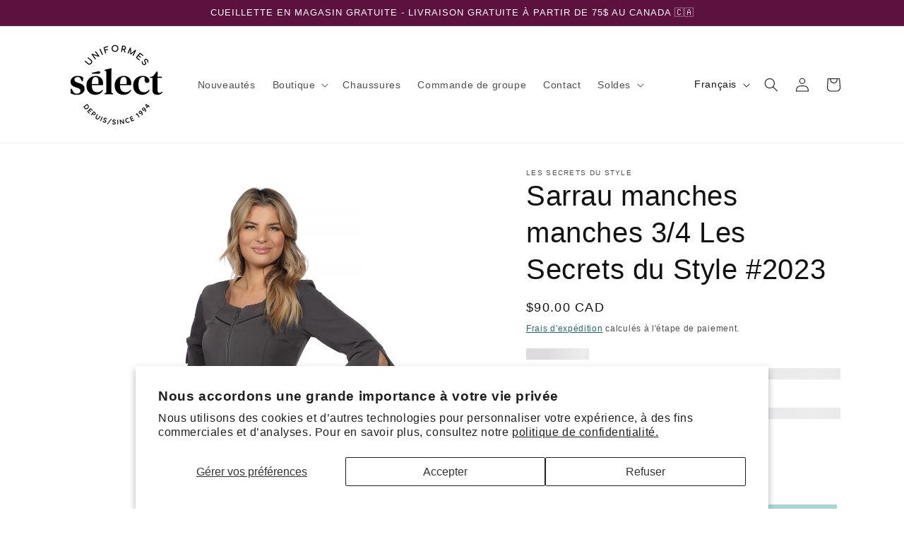

--- FILE ---
content_type: text/html; charset=utf-8
request_url: https://uniformesselect.com/products/sarrau-manches-manches-3-4-les-secrets-du-style-2023
body_size: 73544
content:
<!doctype html>
<html class="no-js" lang="fr">
  <head>
    
    
    <meta charset="utf-8">
    <meta http-equiv="X-UA-Compatible" content="IE=edge">
    <meta name="viewport" content="width=device-width,initial-scale=1">
    <meta name="theme-color" content="">
    <link rel="canonical" href="https://uniformesselect.com/products/sarrau-manches-manches-3-4-les-secrets-du-style-2023"><link rel="icon" type="image/png" href="//uniformesselect.com/cdn/shop/files/favicon_png.png?crop=center&height=32&v=1677270960&width=32"><title>
      Sarrau manches manches 3/4 Les Secrets du Style #2023
 &ndash; Uniformes Sélect</title>

    
      <meta name="description" content="Sarrau manches manches 3/4 Les Secrets du Style avec fentes, fermeture éclaire au devant à double chariot et découpe à l&#39;encolure.">
    

    

<meta property="og:site_name" content="Uniformes Sélect">
<meta property="og:url" content="https://uniformesselect.com/products/sarrau-manches-manches-3-4-les-secrets-du-style-2023">
<meta property="og:title" content="Sarrau manches manches 3/4 Les Secrets du Style #2023">
<meta property="og:type" content="product">
<meta property="og:description" content="Sarrau manches manches 3/4 Les Secrets du Style avec fentes, fermeture éclaire au devant à double chariot et découpe à l&#39;encolure."><meta property="og:image" content="http://uniformesselect.com/cdn/shop/products/2023-34gris.jpg?v=1616701796">
  <meta property="og:image:secure_url" content="https://uniformesselect.com/cdn/shop/products/2023-34gris.jpg?v=1616701796">
  <meta property="og:image:width" content="3648">
  <meta property="og:image:height" content="5472"><meta property="og:price:amount" content="90.00">
  <meta property="og:price:currency" content="CAD"><meta name="twitter:card" content="summary_large_image">
<meta name="twitter:title" content="Sarrau manches manches 3/4 Les Secrets du Style #2023">
<meta name="twitter:description" content="Sarrau manches manches 3/4 Les Secrets du Style avec fentes, fermeture éclaire au devant à double chariot et découpe à l&#39;encolure.">


    <script src="//uniformesselect.com/cdn/shop/t/31/assets/constants.js?v=58251544750838685771725550009" defer="defer"></script>
    <script src="//uniformesselect.com/cdn/shop/t/31/assets/pubsub.js?v=158357773527763999511725550009" defer="defer"></script>
    <script src="//uniformesselect.com/cdn/shop/t/31/assets/global.js?v=139248116715221171191725550009" defer="defer"></script>
    <script src="https://cdn.jsdelivr.net/npm/bootstrap@5.2.2/dist/js/bootstrap.bundle.min.js" integrity="sha384-OERcA2EqjJCMA+/3y+gxIOqMEjwtxJY7qPCqsdltbNJuaOe923+mo//f6V8Qbsw3" crossorigin="anonymous" defer></script><script src="//uniformesselect.com/cdn/shop/t/31/assets/animations.js?v=114255849464433187621725550009" defer="defer"></script><script>window.performance && window.performance.mark && window.performance.mark('shopify.content_for_header.start');</script><meta name="google-site-verification" content="FimKUzC9Y2TzmqM8e3Iq0-bSv7iafYygbu53NE6pzKk">
<meta name="google-site-verification" content="w3sG2ySiac_A0kYn2Q5c1-Wtc9vf4iyv4KBeUApmxfc">
<meta id="shopify-digital-wallet" name="shopify-digital-wallet" content="/23670753/digital_wallets/dialog">
<meta name="shopify-checkout-api-token" content="3938c127ef9afa36db6c6ebac6da26a2">
<meta id="in-context-paypal-metadata" data-shop-id="23670753" data-venmo-supported="false" data-environment="production" data-locale="fr_FR" data-paypal-v4="true" data-currency="CAD">
<link rel="alternate" hreflang="x-default" href="https://uniformesselect.com/products/sarrau-manches-manches-3-4-les-secrets-du-style-2023">
<link rel="alternate" hreflang="fr" href="https://uniformesselect.com/products/sarrau-manches-manches-3-4-les-secrets-du-style-2023">
<link rel="alternate" hreflang="en" href="https://uniformesselect.com/en/products/lab-coat-sleeves-3-4-sleeves-the-secrets-of-style-2023">
<link rel="alternate" type="application/json+oembed" href="https://uniformesselect.com/products/sarrau-manches-manches-3-4-les-secrets-du-style-2023.oembed">
<script async="async" src="/checkouts/internal/preloads.js?locale=fr-CA"></script>
<link rel="preconnect" href="https://shop.app" crossorigin="anonymous">
<script async="async" src="https://shop.app/checkouts/internal/preloads.js?locale=fr-CA&shop_id=23670753" crossorigin="anonymous"></script>
<script id="apple-pay-shop-capabilities" type="application/json">{"shopId":23670753,"countryCode":"CA","currencyCode":"CAD","merchantCapabilities":["supports3DS"],"merchantId":"gid:\/\/shopify\/Shop\/23670753","merchantName":"Uniformes Sélect","requiredBillingContactFields":["postalAddress","email","phone"],"requiredShippingContactFields":["postalAddress","email","phone"],"shippingType":"shipping","supportedNetworks":["visa","masterCard","amex","discover","interac","jcb"],"total":{"type":"pending","label":"Uniformes Sélect","amount":"1.00"},"shopifyPaymentsEnabled":true,"supportsSubscriptions":true}</script>
<script id="shopify-features" type="application/json">{"accessToken":"3938c127ef9afa36db6c6ebac6da26a2","betas":["rich-media-storefront-analytics"],"domain":"uniformesselect.com","predictiveSearch":true,"shopId":23670753,"locale":"fr"}</script>
<script>var Shopify = Shopify || {};
Shopify.shop = "uniformesselect-com.myshopify.com";
Shopify.locale = "fr";
Shopify.currency = {"active":"CAD","rate":"1.0"};
Shopify.country = "CA";
Shopify.theme = {"name":"Dawn","id":144759128312,"schema_name":"Dawn","schema_version":"10.0.0","theme_store_id":887,"role":"main"};
Shopify.theme.handle = "null";
Shopify.theme.style = {"id":null,"handle":null};
Shopify.cdnHost = "uniformesselect.com/cdn";
Shopify.routes = Shopify.routes || {};
Shopify.routes.root = "/";</script>
<script type="module">!function(o){(o.Shopify=o.Shopify||{}).modules=!0}(window);</script>
<script>!function(o){function n(){var o=[];function n(){o.push(Array.prototype.slice.apply(arguments))}return n.q=o,n}var t=o.Shopify=o.Shopify||{};t.loadFeatures=n(),t.autoloadFeatures=n()}(window);</script>
<script>
  window.ShopifyPay = window.ShopifyPay || {};
  window.ShopifyPay.apiHost = "shop.app\/pay";
  window.ShopifyPay.redirectState = null;
</script>
<script id="shop-js-analytics" type="application/json">{"pageType":"product"}</script>
<script defer="defer" async type="module" src="//uniformesselect.com/cdn/shopifycloud/shop-js/modules/v2/client.init-shop-cart-sync_INwxTpsh.fr.esm.js"></script>
<script defer="defer" async type="module" src="//uniformesselect.com/cdn/shopifycloud/shop-js/modules/v2/chunk.common_YNAa1F1g.esm.js"></script>
<script type="module">
  await import("//uniformesselect.com/cdn/shopifycloud/shop-js/modules/v2/client.init-shop-cart-sync_INwxTpsh.fr.esm.js");
await import("//uniformesselect.com/cdn/shopifycloud/shop-js/modules/v2/chunk.common_YNAa1F1g.esm.js");

  window.Shopify.SignInWithShop?.initShopCartSync?.({"fedCMEnabled":true,"windoidEnabled":true});

</script>
<script>
  window.Shopify = window.Shopify || {};
  if (!window.Shopify.featureAssets) window.Shopify.featureAssets = {};
  window.Shopify.featureAssets['shop-js'] = {"shop-cart-sync":["modules/v2/client.shop-cart-sync_BVs4vSl-.fr.esm.js","modules/v2/chunk.common_YNAa1F1g.esm.js"],"init-fed-cm":["modules/v2/client.init-fed-cm_CEmYoMXU.fr.esm.js","modules/v2/chunk.common_YNAa1F1g.esm.js"],"shop-button":["modules/v2/client.shop-button_BhVpOdEY.fr.esm.js","modules/v2/chunk.common_YNAa1F1g.esm.js"],"init-windoid":["modules/v2/client.init-windoid_DVncJssP.fr.esm.js","modules/v2/chunk.common_YNAa1F1g.esm.js"],"shop-cash-offers":["modules/v2/client.shop-cash-offers_CD5ChB-w.fr.esm.js","modules/v2/chunk.common_YNAa1F1g.esm.js","modules/v2/chunk.modal_DXhkN-5p.esm.js"],"shop-toast-manager":["modules/v2/client.shop-toast-manager_CMZA41xP.fr.esm.js","modules/v2/chunk.common_YNAa1F1g.esm.js"],"init-shop-email-lookup-coordinator":["modules/v2/client.init-shop-email-lookup-coordinator_Dxg3Qq63.fr.esm.js","modules/v2/chunk.common_YNAa1F1g.esm.js"],"pay-button":["modules/v2/client.pay-button_CApwTr-J.fr.esm.js","modules/v2/chunk.common_YNAa1F1g.esm.js"],"avatar":["modules/v2/client.avatar_BTnouDA3.fr.esm.js"],"init-shop-cart-sync":["modules/v2/client.init-shop-cart-sync_INwxTpsh.fr.esm.js","modules/v2/chunk.common_YNAa1F1g.esm.js"],"shop-login-button":["modules/v2/client.shop-login-button_Ctct7BR2.fr.esm.js","modules/v2/chunk.common_YNAa1F1g.esm.js","modules/v2/chunk.modal_DXhkN-5p.esm.js"],"init-customer-accounts-sign-up":["modules/v2/client.init-customer-accounts-sign-up_DTysEz83.fr.esm.js","modules/v2/client.shop-login-button_Ctct7BR2.fr.esm.js","modules/v2/chunk.common_YNAa1F1g.esm.js","modules/v2/chunk.modal_DXhkN-5p.esm.js"],"init-shop-for-new-customer-accounts":["modules/v2/client.init-shop-for-new-customer-accounts_wbmNjFX3.fr.esm.js","modules/v2/client.shop-login-button_Ctct7BR2.fr.esm.js","modules/v2/chunk.common_YNAa1F1g.esm.js","modules/v2/chunk.modal_DXhkN-5p.esm.js"],"init-customer-accounts":["modules/v2/client.init-customer-accounts_DqpN27KS.fr.esm.js","modules/v2/client.shop-login-button_Ctct7BR2.fr.esm.js","modules/v2/chunk.common_YNAa1F1g.esm.js","modules/v2/chunk.modal_DXhkN-5p.esm.js"],"shop-follow-button":["modules/v2/client.shop-follow-button_CBz8VXaE.fr.esm.js","modules/v2/chunk.common_YNAa1F1g.esm.js","modules/v2/chunk.modal_DXhkN-5p.esm.js"],"lead-capture":["modules/v2/client.lead-capture_Bo6pQGej.fr.esm.js","modules/v2/chunk.common_YNAa1F1g.esm.js","modules/v2/chunk.modal_DXhkN-5p.esm.js"],"checkout-modal":["modules/v2/client.checkout-modal_B_8gz53b.fr.esm.js","modules/v2/chunk.common_YNAa1F1g.esm.js","modules/v2/chunk.modal_DXhkN-5p.esm.js"],"shop-login":["modules/v2/client.shop-login_CTIGRVE1.fr.esm.js","modules/v2/chunk.common_YNAa1F1g.esm.js","modules/v2/chunk.modal_DXhkN-5p.esm.js"],"payment-terms":["modules/v2/client.payment-terms_BUSo56Mg.fr.esm.js","modules/v2/chunk.common_YNAa1F1g.esm.js","modules/v2/chunk.modal_DXhkN-5p.esm.js"]};
</script>
<script>(function() {
  var isLoaded = false;
  function asyncLoad() {
    if (isLoaded) return;
    isLoaded = true;
    var urls = ["https:\/\/omnisnippet1.com\/inShop\/Embed\/shopify.js?shop=uniformesselect-com.myshopify.com","https:\/\/cdn.one.store\/javascript\/dist\/1.0\/jcr-widget.js?account_id=shopify:uniformesselect-com.myshopify.com\u0026shop=uniformesselect-com.myshopify.com","https:\/\/cdn.hextom.com\/js\/freeshippingbar.js?shop=uniformesselect-com.myshopify.com"];
    for (var i = 0; i < urls.length; i++) {
      var s = document.createElement('script');
      s.type = 'text/javascript';
      s.async = true;
      s.src = urls[i];
      var x = document.getElementsByTagName('script')[0];
      x.parentNode.insertBefore(s, x);
    }
  };
  if(window.attachEvent) {
    window.attachEvent('onload', asyncLoad);
  } else {
    window.addEventListener('load', asyncLoad, false);
  }
})();</script>
<script id="__st">var __st={"a":23670753,"offset":-18000,"reqid":"2387155f-c67b-40b9-8db0-2fe204574e91-1769014451","pageurl":"uniformesselect.com\/products\/sarrau-manches-manches-3-4-les-secrets-du-style-2023","u":"cf91a25c131f","p":"product","rtyp":"product","rid":6608370139325};</script>
<script>window.ShopifyPaypalV4VisibilityTracking = true;</script>
<script id="captcha-bootstrap">!function(){'use strict';const t='contact',e='account',n='new_comment',o=[[t,t],['blogs',n],['comments',n],[t,'customer']],c=[[e,'customer_login'],[e,'guest_login'],[e,'recover_customer_password'],[e,'create_customer']],r=t=>t.map((([t,e])=>`form[action*='/${t}']:not([data-nocaptcha='true']) input[name='form_type'][value='${e}']`)).join(','),a=t=>()=>t?[...document.querySelectorAll(t)].map((t=>t.form)):[];function s(){const t=[...o],e=r(t);return a(e)}const i='password',u='form_key',d=['recaptcha-v3-token','g-recaptcha-response','h-captcha-response',i],f=()=>{try{return window.sessionStorage}catch{return}},m='__shopify_v',_=t=>t.elements[u];function p(t,e,n=!1){try{const o=window.sessionStorage,c=JSON.parse(o.getItem(e)),{data:r}=function(t){const{data:e,action:n}=t;return t[m]||n?{data:e,action:n}:{data:t,action:n}}(c);for(const[e,n]of Object.entries(r))t.elements[e]&&(t.elements[e].value=n);n&&o.removeItem(e)}catch(o){console.error('form repopulation failed',{error:o})}}const l='form_type',E='cptcha';function T(t){t.dataset[E]=!0}const w=window,h=w.document,L='Shopify',v='ce_forms',y='captcha';let A=!1;((t,e)=>{const n=(g='f06e6c50-85a8-45c8-87d0-21a2b65856fe',I='https://cdn.shopify.com/shopifycloud/storefront-forms-hcaptcha/ce_storefront_forms_captcha_hcaptcha.v1.5.2.iife.js',D={infoText:'Protégé par hCaptcha',privacyText:'Confidentialité',termsText:'Conditions'},(t,e,n)=>{const o=w[L][v],c=o.bindForm;if(c)return c(t,g,e,D).then(n);var r;o.q.push([[t,g,e,D],n]),r=I,A||(h.body.append(Object.assign(h.createElement('script'),{id:'captcha-provider',async:!0,src:r})),A=!0)});var g,I,D;w[L]=w[L]||{},w[L][v]=w[L][v]||{},w[L][v].q=[],w[L][y]=w[L][y]||{},w[L][y].protect=function(t,e){n(t,void 0,e),T(t)},Object.freeze(w[L][y]),function(t,e,n,w,h,L){const[v,y,A,g]=function(t,e,n){const i=e?o:[],u=t?c:[],d=[...i,...u],f=r(d),m=r(i),_=r(d.filter((([t,e])=>n.includes(e))));return[a(f),a(m),a(_),s()]}(w,h,L),I=t=>{const e=t.target;return e instanceof HTMLFormElement?e:e&&e.form},D=t=>v().includes(t);t.addEventListener('submit',(t=>{const e=I(t);if(!e)return;const n=D(e)&&!e.dataset.hcaptchaBound&&!e.dataset.recaptchaBound,o=_(e),c=g().includes(e)&&(!o||!o.value);(n||c)&&t.preventDefault(),c&&!n&&(function(t){try{if(!f())return;!function(t){const e=f();if(!e)return;const n=_(t);if(!n)return;const o=n.value;o&&e.removeItem(o)}(t);const e=Array.from(Array(32),(()=>Math.random().toString(36)[2])).join('');!function(t,e){_(t)||t.append(Object.assign(document.createElement('input'),{type:'hidden',name:u})),t.elements[u].value=e}(t,e),function(t,e){const n=f();if(!n)return;const o=[...t.querySelectorAll(`input[type='${i}']`)].map((({name:t})=>t)),c=[...d,...o],r={};for(const[a,s]of new FormData(t).entries())c.includes(a)||(r[a]=s);n.setItem(e,JSON.stringify({[m]:1,action:t.action,data:r}))}(t,e)}catch(e){console.error('failed to persist form',e)}}(e),e.submit())}));const S=(t,e)=>{t&&!t.dataset[E]&&(n(t,e.some((e=>e===t))),T(t))};for(const o of['focusin','change'])t.addEventListener(o,(t=>{const e=I(t);D(e)&&S(e,y())}));const B=e.get('form_key'),M=e.get(l),P=B&&M;t.addEventListener('DOMContentLoaded',(()=>{const t=y();if(P)for(const e of t)e.elements[l].value===M&&p(e,B);[...new Set([...A(),...v().filter((t=>'true'===t.dataset.shopifyCaptcha))])].forEach((e=>S(e,t)))}))}(h,new URLSearchParams(w.location.search),n,t,e,['guest_login'])})(!0,!0)}();</script>
<script integrity="sha256-4kQ18oKyAcykRKYeNunJcIwy7WH5gtpwJnB7kiuLZ1E=" data-source-attribution="shopify.loadfeatures" defer="defer" src="//uniformesselect.com/cdn/shopifycloud/storefront/assets/storefront/load_feature-a0a9edcb.js" crossorigin="anonymous"></script>
<script crossorigin="anonymous" defer="defer" src="//uniformesselect.com/cdn/shopifycloud/storefront/assets/shopify_pay/storefront-65b4c6d7.js?v=20250812"></script>
<script data-source-attribution="shopify.dynamic_checkout.dynamic.init">var Shopify=Shopify||{};Shopify.PaymentButton=Shopify.PaymentButton||{isStorefrontPortableWallets:!0,init:function(){window.Shopify.PaymentButton.init=function(){};var t=document.createElement("script");t.src="https://uniformesselect.com/cdn/shopifycloud/portable-wallets/latest/portable-wallets.fr.js",t.type="module",document.head.appendChild(t)}};
</script>
<script data-source-attribution="shopify.dynamic_checkout.buyer_consent">
  function portableWalletsHideBuyerConsent(e){var t=document.getElementById("shopify-buyer-consent"),n=document.getElementById("shopify-subscription-policy-button");t&&n&&(t.classList.add("hidden"),t.setAttribute("aria-hidden","true"),n.removeEventListener("click",e))}function portableWalletsShowBuyerConsent(e){var t=document.getElementById("shopify-buyer-consent"),n=document.getElementById("shopify-subscription-policy-button");t&&n&&(t.classList.remove("hidden"),t.removeAttribute("aria-hidden"),n.addEventListener("click",e))}window.Shopify?.PaymentButton&&(window.Shopify.PaymentButton.hideBuyerConsent=portableWalletsHideBuyerConsent,window.Shopify.PaymentButton.showBuyerConsent=portableWalletsShowBuyerConsent);
</script>
<script data-source-attribution="shopify.dynamic_checkout.cart.bootstrap">document.addEventListener("DOMContentLoaded",(function(){function t(){return document.querySelector("shopify-accelerated-checkout-cart, shopify-accelerated-checkout")}if(t())Shopify.PaymentButton.init();else{new MutationObserver((function(e,n){t()&&(Shopify.PaymentButton.init(),n.disconnect())})).observe(document.body,{childList:!0,subtree:!0})}}));
</script>
<script id='scb4127' type='text/javascript' async='' src='https://uniformesselect.com/cdn/shopifycloud/privacy-banner/storefront-banner.js'></script><link id="shopify-accelerated-checkout-styles" rel="stylesheet" media="screen" href="https://uniformesselect.com/cdn/shopifycloud/portable-wallets/latest/accelerated-checkout-backwards-compat.css" crossorigin="anonymous">
<style id="shopify-accelerated-checkout-cart">
        #shopify-buyer-consent {
  margin-top: 1em;
  display: inline-block;
  width: 100%;
}

#shopify-buyer-consent.hidden {
  display: none;
}

#shopify-subscription-policy-button {
  background: none;
  border: none;
  padding: 0;
  text-decoration: underline;
  font-size: inherit;
  cursor: pointer;
}

#shopify-subscription-policy-button::before {
  box-shadow: none;
}

      </style>
<link rel="stylesheet" media="screen" href="//uniformesselect.com/cdn/shop/t/31/compiled_assets/styles.css?v=7693">
<script id="sections-script" data-sections="header" defer="defer" src="//uniformesselect.com/cdn/shop/t/31/compiled_assets/scripts.js?v=7693"></script>
<script>window.performance && window.performance.mark && window.performance.mark('shopify.content_for_header.end');</script>

    

<script>
    window.BOLD = window.BOLD || {};
        window.BOLD.options = window.BOLD.options || {};
        window.BOLD.options.settings = window.BOLD.options.settings || {};
        window.BOLD.options.settings.v1_variant_mode = window.BOLD.options.settings.v1_variant_mode || true;
        window.BOLD.options.settings.hybrid_fix_auto_insert_inputs =
        window.BOLD.options.settings.hybrid_fix_auto_insert_inputs || true;
</script>

<script>window.BOLD = window.BOLD || {};
    window.BOLD.common = window.BOLD.common || {};
    window.BOLD.common.Shopify = window.BOLD.common.Shopify || {};
    window.BOLD.common.Shopify.shop = {
      domain: 'uniformesselect.com',
      permanent_domain: 'uniformesselect-com.myshopify.com',
      url: 'https://uniformesselect.com',
      secure_url: 'https://uniformesselect.com',money_format: "${{amount}} CAD",currency: "CAD"
    };
    window.BOLD.common.Shopify.customer = {
      id: null,
      tags: null,
    };
    window.BOLD.common.Shopify.cart = {"note":null,"attributes":{},"original_total_price":0,"total_price":0,"total_discount":0,"total_weight":0.0,"item_count":0,"items":[],"requires_shipping":false,"currency":"CAD","items_subtotal_price":0,"cart_level_discount_applications":[],"checkout_charge_amount":0};
    window.BOLD.common.template = 'product';window.BOLD.common.Shopify.formatMoney = function(money, format) {
        function n(t, e) {
            return "undefined" == typeof t ? e : t
        }
        function r(t, e, r, i) {
            if (e = n(e, 2),
                r = n(r, ","),
                i = n(i, "."),
            isNaN(t) || null == t)
                return 0;
            t = (t / 100).toFixed(e);
            var o = t.split(".")
                , a = o[0].replace(/(\d)(?=(\d\d\d)+(?!\d))/g, "$1" + r)
                , s = o[1] ? i + o[1] : "";
            return a + s
        }
        "string" == typeof money && (money = money.replace(".", ""));
        var i = ""
            , o = /\{\{\s*(\w+)\s*\}\}/
            , a = format || window.BOLD.common.Shopify.shop.money_format || window.Shopify.money_format || "$ {{ amount }}";
        switch (a.match(o)[1]) {
            case "amount":
                i = r(money, 2, ",", ".");
                break;
            case "amount_no_decimals":
                i = r(money, 0, ",", ".");
                break;
            case "amount_with_comma_separator":
                i = r(money, 2, ".", ",");
                break;
            case "amount_no_decimals_with_comma_separator":
                i = r(money, 0, ".", ",");
                break;
            case "amount_with_space_separator":
                i = r(money, 2, " ", ",");
                break;
            case "amount_no_decimals_with_space_separator":
                i = r(money, 0, " ", ",");
                break;
            case "amount_with_apostrophe_separator":
                i = r(money, 2, "'", ".");
                break;
        }
        return a.replace(o, i);
    };
    window.BOLD.common.Shopify.saveProduct = function (handle, product) {
      if (typeof handle === 'string' && typeof window.BOLD.common.Shopify.products[handle] === 'undefined') {
        if (typeof product === 'number') {
          window.BOLD.common.Shopify.handles[product] = handle;
          product = { id: product };
        }
        window.BOLD.common.Shopify.products[handle] = product;
      }
    };
    window.BOLD.common.Shopify.saveVariant = function (variant_id, variant) {
      if (typeof variant_id === 'number' && typeof window.BOLD.common.Shopify.variants[variant_id] === 'undefined') {
        window.BOLD.common.Shopify.variants[variant_id] = variant;
      }
    };window.BOLD.common.Shopify.products = window.BOLD.common.Shopify.products || {};
    window.BOLD.common.Shopify.variants = window.BOLD.common.Shopify.variants || {};
    window.BOLD.common.Shopify.handles = window.BOLD.common.Shopify.handles || {};window.BOLD.common.Shopify.handle = "sarrau-manches-manches-3-4-les-secrets-du-style-2023"
window.BOLD.common.Shopify.saveProduct("sarrau-manches-manches-3-4-les-secrets-du-style-2023", 6608370139325);window.BOLD.common.Shopify.saveVariant(40741647941821, { product_id: 6608370139325, product_handle: "sarrau-manches-manches-3-4-les-secrets-du-style-2023", price: 9000, group_id: '', csp_metafield: {}});window.BOLD.common.Shopify.saveVariant(40741648007357, { product_id: 6608370139325, product_handle: "sarrau-manches-manches-3-4-les-secrets-du-style-2023", price: 9000, group_id: '', csp_metafield: {}});window.BOLD.common.Shopify.saveVariant(40741648105661, { product_id: 6608370139325, product_handle: "sarrau-manches-manches-3-4-les-secrets-du-style-2023", price: 9000, group_id: '', csp_metafield: {}});window.BOLD.common.Shopify.saveVariant(40741648138429, { product_id: 6608370139325, product_handle: "sarrau-manches-manches-3-4-les-secrets-du-style-2023", price: 9000, group_id: '', csp_metafield: {}});window.BOLD.common.Shopify.saveVariant(40741648236733, { product_id: 6608370139325, product_handle: "sarrau-manches-manches-3-4-les-secrets-du-style-2023", price: 9000, group_id: '', csp_metafield: {}});window.BOLD.common.Shopify.saveVariant(40741648335037, { product_id: 6608370139325, product_handle: "sarrau-manches-manches-3-4-les-secrets-du-style-2023", price: 9000, group_id: '', csp_metafield: {}});window.BOLD.common.Shopify.saveVariant(40741648498877, { product_id: 6608370139325, product_handle: "sarrau-manches-manches-3-4-les-secrets-du-style-2023", price: 9000, group_id: '', csp_metafield: {}});window.BOLD.common.Shopify.saveVariant(40741648597181, { product_id: 6608370139325, product_handle: "sarrau-manches-manches-3-4-les-secrets-du-style-2023", price: 9000, group_id: '', csp_metafield: {}});window.BOLD.common.Shopify.saveVariant(40741648695485, { product_id: 6608370139325, product_handle: "sarrau-manches-manches-3-4-les-secrets-du-style-2023", price: 9000, group_id: '', csp_metafield: {}});window.BOLD.common.Shopify.saveVariant(39449218449597, { product_id: 6608370139325, product_handle: "sarrau-manches-manches-3-4-les-secrets-du-style-2023", price: 9000, group_id: '', csp_metafield: {}});window.BOLD.common.Shopify.saveVariant(39449218482365, { product_id: 6608370139325, product_handle: "sarrau-manches-manches-3-4-les-secrets-du-style-2023", price: 9000, group_id: '', csp_metafield: {}});window.BOLD.common.Shopify.saveVariant(39449218515133, { product_id: 6608370139325, product_handle: "sarrau-manches-manches-3-4-les-secrets-du-style-2023", price: 9000, group_id: '', csp_metafield: {}});window.BOLD.common.Shopify.saveVariant(39449218547901, { product_id: 6608370139325, product_handle: "sarrau-manches-manches-3-4-les-secrets-du-style-2023", price: 9000, group_id: '', csp_metafield: {}});window.BOLD.common.Shopify.saveVariant(39449218580669, { product_id: 6608370139325, product_handle: "sarrau-manches-manches-3-4-les-secrets-du-style-2023", price: 9000, group_id: '', csp_metafield: {}});window.BOLD.common.Shopify.saveVariant(39449218613437, { product_id: 6608370139325, product_handle: "sarrau-manches-manches-3-4-les-secrets-du-style-2023", price: 9000, group_id: '', csp_metafield: {}});window.BOLD.common.Shopify.saveVariant(39449218646205, { product_id: 6608370139325, product_handle: "sarrau-manches-manches-3-4-les-secrets-du-style-2023", price: 9000, group_id: '', csp_metafield: {}});window.BOLD.common.Shopify.saveVariant(39449218678973, { product_id: 6608370139325, product_handle: "sarrau-manches-manches-3-4-les-secrets-du-style-2023", price: 9000, group_id: '', csp_metafield: {}});window.BOLD.common.Shopify.saveVariant(39449218711741, { product_id: 6608370139325, product_handle: "sarrau-manches-manches-3-4-les-secrets-du-style-2023", price: 9000, group_id: '', csp_metafield: {}});window.BOLD.common.Shopify.saveVariant(39449218744509, { product_id: 6608370139325, product_handle: "sarrau-manches-manches-3-4-les-secrets-du-style-2023", price: 9000, group_id: '', csp_metafield: {}});window.BOLD.common.Shopify.saveVariant(39449218777277, { product_id: 6608370139325, product_handle: "sarrau-manches-manches-3-4-les-secrets-du-style-2023", price: 9000, group_id: '', csp_metafield: {}});window.BOLD.common.Shopify.saveVariant(39449218810045, { product_id: 6608370139325, product_handle: "sarrau-manches-manches-3-4-les-secrets-du-style-2023", price: 9000, group_id: '', csp_metafield: {}});window.BOLD.common.Shopify.saveVariant(39449218842813, { product_id: 6608370139325, product_handle: "sarrau-manches-manches-3-4-les-secrets-du-style-2023", price: 9000, group_id: '', csp_metafield: {}});window.BOLD.common.Shopify.saveVariant(39449218875581, { product_id: 6608370139325, product_handle: "sarrau-manches-manches-3-4-les-secrets-du-style-2023", price: 9000, group_id: '', csp_metafield: {}});window.BOLD.common.Shopify.saveVariant(39449218941117, { product_id: 6608370139325, product_handle: "sarrau-manches-manches-3-4-les-secrets-du-style-2023", price: 9000, group_id: '', csp_metafield: {}});window.BOLD.common.Shopify.saveVariant(39449218973885, { product_id: 6608370139325, product_handle: "sarrau-manches-manches-3-4-les-secrets-du-style-2023", price: 9000, group_id: '', csp_metafield: {}});window.BOLD.common.Shopify.saveVariant(39449219006653, { product_id: 6608370139325, product_handle: "sarrau-manches-manches-3-4-les-secrets-du-style-2023", price: 9000, group_id: '', csp_metafield: {}});window.BOLD.common.Shopify.saveVariant(39449219039421, { product_id: 6608370139325, product_handle: "sarrau-manches-manches-3-4-les-secrets-du-style-2023", price: 9000, group_id: '', csp_metafield: {}});window.BOLD.apps_installed = {"Product Options":2} || {};window.BOLD.common.Shopify.metafields = window.BOLD.common.Shopify.metafields || {};window.BOLD.common.Shopify.metafields["bold_rp"] = {};window.BOLD.common.Shopify.metafields["bold_csp_defaults"] = {};window.BOLD.common.cacheParams = window.BOLD.common.cacheParams || {};
</script>

<script>
    window.BOLD.common.cacheParams.options = 1769005377;
</script>
<link href="//uniformesselect.com/cdn/shop/t/31/assets/bold-options.css?v=132432806888326298671725550009" rel="stylesheet" type="text/css" media="all" />
<script src="https://options.shopapps.site/js/options.js" type="text/javascript"></script>

    <style data-shopify>
      
      
      
      
      

      
        :root,
        .color-background-1 {
          --color-background: 255,255,255;
        
          --gradient-background: #ffffff;
        
        --color-foreground: 18,18,18;
        --color-shadow: 0,78,81;
        --color-button: 165,215,213;
        --color-button-text: 0,78,81;
        --color-secondary-button: 255,255,255;
        --color-secondary-button-text: 0,78,81;
        --color-link: 0,78,81;
        --color-badge-foreground: 18,18,18;
        --color-badge-background: 255,255,255;
        --color-badge-border: 18,18,18;
        --payment-terms-background-color: rgb(255 255 255);
      }
      
        
        .color-background-2 {
          --color-background: 243,243,243;
        
          --gradient-background: #f3f3f3;
        
        --color-foreground: 18,18,18;
        --color-shadow: 18,18,18;
        --color-button: 18,18,18;
        --color-button-text: 243,243,243;
        --color-secondary-button: 243,243,243;
        --color-secondary-button-text: 18,18,18;
        --color-link: 18,18,18;
        --color-badge-foreground: 18,18,18;
        --color-badge-background: 243,243,243;
        --color-badge-border: 18,18,18;
        --payment-terms-background-color: rgb(243 243 243);
      }
      
        
        .color-inverse {
          --color-background: 36,40,51;
        
          --gradient-background: #242833;
        
        --color-foreground: 255,255,255;
        --color-shadow: 18,18,18;
        --color-button: 255,255,255;
        --color-button-text: 0,0,0;
        --color-secondary-button: 36,40,51;
        --color-secondary-button-text: 255,255,255;
        --color-link: 255,255,255;
        --color-badge-foreground: 255,255,255;
        --color-badge-background: 36,40,51;
        --color-badge-border: 255,255,255;
        --payment-terms-background-color: rgb(36 40 51);
      }
      
        
        .color-accent-1 {
          --color-background: 18,18,18;
        
          --gradient-background: #121212;
        
        --color-foreground: 255,255,255;
        --color-shadow: 18,18,18;
        --color-button: 255,255,255;
        --color-button-text: 18,18,18;
        --color-secondary-button: 18,18,18;
        --color-secondary-button-text: 255,255,255;
        --color-link: 255,255,255;
        --color-badge-foreground: 255,255,255;
        --color-badge-background: 18,18,18;
        --color-badge-border: 255,255,255;
        --payment-terms-background-color: rgb(18 18 18);
      }
      
        
        .color-accent-2 {
          --color-background: 237,109,132;
        
          --gradient-background: #ed6d84;
        
        --color-foreground: 255,255,255;
        --color-shadow: 18,18,18;
        --color-button: 255,255,255;
        --color-button-text: 237,109,132;
        --color-secondary-button: 237,109,132;
        --color-secondary-button-text: 255,255,255;
        --color-link: 255,255,255;
        --color-badge-foreground: 255,255,255;
        --color-badge-background: 237,109,132;
        --color-badge-border: 255,255,255;
        --payment-terms-background-color: rgb(237 109 132);
      }
      
        
        .color-scheme-04afa407-0feb-4808-98a7-cb3439a6d94e {
          --color-background: 255,255,255;
        
          --gradient-background: #ffffff;
        
        --color-foreground: 0,78,81;
        --color-shadow: 165,215,213;
        --color-button: 0,78,81;
        --color-button-text: 255,255,255;
        --color-secondary-button: 255,255,255;
        --color-secondary-button-text: 0,78,81;
        --color-link: 0,78,81;
        --color-badge-foreground: 0,78,81;
        --color-badge-background: 255,255,255;
        --color-badge-border: 0,78,81;
        --payment-terms-background-color: rgb(255 255 255);
      }
      
        
        .color-scheme-b63db67e-d435-4914-a6f0-e3029f7701c8 {
          --color-background: 93,17,63;
        
          --gradient-background: #5d113f;
        
        --color-foreground: 255,255,255;
        --color-shadow: 18,18,18;
        --color-button: 255,255,255;
        --color-button-text: 93,17,63;
        --color-secondary-button: 93,17,63;
        --color-secondary-button-text: 255,255,255;
        --color-link: 255,255,255;
        --color-badge-foreground: 255,255,255;
        --color-badge-background: 93,17,63;
        --color-badge-border: 255,255,255;
        --payment-terms-background-color: rgb(93 17 63);
      }
      
        
        .color-scheme-9422f60c-8d3c-42f5-8e5a-239c19fd22ca {
          --color-background: 255,255,255;
        
          --gradient-background: #ffffff;
        
        --color-foreground: 18,18,18;
        --color-shadow: 0,78,81;
        --color-button: 165,215,213;
        --color-button-text: 0,78,81;
        --color-secondary-button: 255,255,255;
        --color-secondary-button-text: 165,215,213;
        --color-link: 165,215,213;
        --color-badge-foreground: 18,18,18;
        --color-badge-background: 255,255,255;
        --color-badge-border: 18,18,18;
        --payment-terms-background-color: rgb(255 255 255);
      }
      
        
        .color-scheme-eec25ed1-214a-4c02-b130-feb9659e1df6 {
          --color-background: 165,215,213;
        
          --gradient-background: #a5d7d5;
        
        --color-foreground: 18,18,18;
        --color-shadow: 18,18,18;
        --color-button: 18,18,18;
        --color-button-text: 255,255,255;
        --color-secondary-button: 165,215,213;
        --color-secondary-button-text: 18,18,18;
        --color-link: 18,18,18;
        --color-badge-foreground: 18,18,18;
        --color-badge-background: 165,215,213;
        --color-badge-border: 18,18,18;
        --payment-terms-background-color: rgb(165 215 213);
      }
      

      body, .color-background-1, .color-background-2, .color-inverse, .color-accent-1, .color-accent-2, .color-scheme-04afa407-0feb-4808-98a7-cb3439a6d94e, .color-scheme-b63db67e-d435-4914-a6f0-e3029f7701c8, .color-scheme-9422f60c-8d3c-42f5-8e5a-239c19fd22ca, .color-scheme-eec25ed1-214a-4c02-b130-feb9659e1df6 {
        color: rgba(var(--color-foreground), 0.75);
        background-color: rgb(var(--color-background));
      }

      :root {
        --font-body-family: Helvetica, Arial, sans-serif;
        --font-body-style: normal;
        --font-body-weight: 400;
        --font-body-weight-bold: 700;

        --font-heading-family: Helvetica, Arial, sans-serif;
        --font-heading-style: normal;
        --font-heading-weight: 400;

        --font-body-scale: 1.0;
        --font-heading-scale: 1.0;

        --media-padding: px;
        --media-border-opacity: 0.0;
        --media-border-width: 0px;
        --media-radius: 0px;
        --media-shadow-opacity: 0.0;
        --media-shadow-horizontal-offset: 0px;
        --media-shadow-vertical-offset: 4px;
        --media-shadow-blur-radius: 5px;
        --media-shadow-visible: 0;

        --page-width: 120rem;
        --page-width-margin: 0rem;

        --product-card-image-padding: 0.0rem;
        --product-card-corner-radius: 0.0rem;
        --product-card-text-alignment: left;
        --product-card-border-width: 0.0rem;
        --product-card-border-opacity: 0.1;
        --product-card-shadow-opacity: 0.0;
        --product-card-shadow-visible: 0;
        --product-card-shadow-horizontal-offset: 0.0rem;
        --product-card-shadow-vertical-offset: 0.4rem;
        --product-card-shadow-blur-radius: 0.5rem;

        --collection-card-image-padding: 0.0rem;
        --collection-card-corner-radius: 0.0rem;
        --collection-card-text-alignment: left;
        --collection-card-border-width: 0.0rem;
        --collection-card-border-opacity: 0.1;
        --collection-card-shadow-opacity: 0.0;
        --collection-card-shadow-visible: 0;
        --collection-card-shadow-horizontal-offset: 0.0rem;
        --collection-card-shadow-vertical-offset: 0.4rem;
        --collection-card-shadow-blur-radius: 0.5rem;

        --blog-card-image-padding: 0.0rem;
        --blog-card-corner-radius: 0.0rem;
        --blog-card-text-alignment: left;
        --blog-card-border-width: 0.0rem;
        --blog-card-border-opacity: 0.1;
        --blog-card-shadow-opacity: 0.0;
        --blog-card-shadow-visible: 0;
        --blog-card-shadow-horizontal-offset: 0.0rem;
        --blog-card-shadow-vertical-offset: 0.4rem;
        --blog-card-shadow-blur-radius: 0.5rem;

        --badge-corner-radius: 4.0rem;

        --popup-border-width: 1px;
        --popup-border-opacity: 0.1;
        --popup-corner-radius: 0px;
        --popup-shadow-opacity: 0.0;
        --popup-shadow-horizontal-offset: 0px;
        --popup-shadow-vertical-offset: 4px;
        --popup-shadow-blur-radius: 5px;

        --drawer-border-width: 1px;
        --drawer-border-opacity: 0.1;
        --drawer-shadow-opacity: 0.0;
        --drawer-shadow-horizontal-offset: 0px;
        --drawer-shadow-vertical-offset: 4px;
        --drawer-shadow-blur-radius: 5px;

        --spacing-sections-desktop: 0px;
        --spacing-sections-mobile: 0px;

        --grid-desktop-vertical-spacing: 8px;
        --grid-desktop-horizontal-spacing: 8px;
        --grid-mobile-vertical-spacing: 4px;
        --grid-mobile-horizontal-spacing: 4px;

        --text-boxes-border-opacity: 0.1;
        --text-boxes-border-width: 0px;
        --text-boxes-radius: 0px;
        --text-boxes-shadow-opacity: 0.0;
        --text-boxes-shadow-visible: 0;
        --text-boxes-shadow-horizontal-offset: 0px;
        --text-boxes-shadow-vertical-offset: 4px;
        --text-boxes-shadow-blur-radius: 5px;

        --buttons-radius: 0px;
        --buttons-radius-outset: 0px;
        --buttons-border-width: 1px;
        --buttons-border-opacity: 1.0;
        --buttons-shadow-opacity: 0.0;
        --buttons-shadow-visible: 0;
        --buttons-shadow-horizontal-offset: 0px;
        --buttons-shadow-vertical-offset: 4px;
        --buttons-shadow-blur-radius: 5px;
        --buttons-border-offset: 0px;

        --inputs-radius: 0px;
        --inputs-border-width: 1px;
        --inputs-border-opacity: 0.55;
        --inputs-shadow-opacity: 0.0;
        --inputs-shadow-horizontal-offset: 0px;
        --inputs-margin-offset: 0px;
        --inputs-shadow-vertical-offset: 4px;
        --inputs-shadow-blur-radius: 5px;
        --inputs-radius-outset: 0px;

        --variant-pills-radius: 40px;
        --variant-pills-border-width: 1px;
        --variant-pills-border-opacity: 0.55;
        --variant-pills-shadow-opacity: 0.0;
        --variant-pills-shadow-horizontal-offset: 0px;
        --variant-pills-shadow-vertical-offset: 4px;
        --variant-pills-shadow-blur-radius: 5px;
      }

      *,
      *::before,
      *::after {
        box-sizing: inherit;
      }

      html {
        box-sizing: border-box;
        font-size: calc(var(--font-body-scale) * 62.5%);
        height: 100%;
      }

      body {
        display: grid;
        grid-template-rows: auto auto 1fr auto;
        grid-template-columns: 100%;
        min-height: 100%;
        margin: 0;
        font-size: 1.5rem;
        letter-spacing: 0.06rem;
        line-height: calc(1 + 0.8 / var(--font-body-scale));
        font-family: var(--font-body-family);
        font-style: var(--font-body-style);
        font-weight: var(--font-body-weight);
      }

      @media screen and (min-width: 750px) {
        body {
          font-size: 1.6rem;
        }
      }
    </style>

    <link href="//uniformesselect.com/cdn/shop/t/31/assets/base.css?v=116767728115790123191725550009" rel="stylesheet" type="text/css" media="all" />
<link
        rel="stylesheet"
        href="//uniformesselect.com/cdn/shop/t/31/assets/component-predictive-search.css?v=118923337488134913561725550009"
        media="print"
        onload="this.media='all'"
      ><script>
      document.documentElement.className = document.documentElement.className.replace('no-js', 'js');
      if (Shopify.designMode) {
        document.documentElement.classList.add('shopify-design-mode');
      }
    </script>
  <!-- BEGIN app block: shopify://apps/t-lab-ai-language-translate/blocks/custom_translations/b5b83690-efd4-434d-8c6a-a5cef4019faf --><!-- BEGIN app snippet: custom_translation_scripts --><script>
(()=>{var o=/\([0-9]+?\)$/,M=/\r?\n|\r|\t|\xa0|\u200B|\u200E|&nbsp;| /g,v=/<\/?[a-z][\s\S]*>/i,t=/^(https?:\/\/|\/\/)[^\s/$.?#].[^\s]*$/i,k=/\{\{\s*([a-zA-Z_]\w*)\s*\}\}/g,p=/\{\{\s*([a-zA-Z_]\w*)\s*\}\}/,r=/^(https:)?\/\/cdn\.shopify\.com\/(.+)\.(png|jpe?g|gif|webp|svgz?|bmp|tiff?|ico|avif)/i,e=/^(https:)?\/\/cdn\.shopify\.com/i,a=/\b(?:https?|ftp)?:?\/\/?[^\s\/]+\/[^\s]+\.(?:png|jpe?g|gif|webp|svgz?|bmp|tiff?|ico|avif)\b/i,I=/url\(['"]?(.*?)['"]?\)/,m="__label:",i=document.createElement("textarea"),u={t:["src","data-src","data-source","data-href","data-zoom","data-master","data-bg","base-src"],i:["srcset","data-srcset"],o:["href","data-href"],u:["href","data-href","data-src","data-zoom"]},g=new Set(["img","picture","button","p","a","input"]),h=16.67,s=function(n){return n.nodeType===Node.ELEMENT_NODE},c=function(n){return n.nodeType===Node.TEXT_NODE};function w(n){return r.test(n.trim())||a.test(n.trim())}function b(n){return(n=>(n=n.trim(),t.test(n)))(n)||e.test(n.trim())}var l=function(n){return!n||0===n.trim().length};function j(n){return i.innerHTML=n,i.value}function T(n){return A(j(n))}function A(n){return n.trim().replace(o,"").replace(M,"").trim()}var _=1e3;function D(n){n=n.trim().replace(M,"").replace(/&amp;/g,"&").replace(/&gt;/g,">").replace(/&lt;/g,"<").trim();return n.length>_?N(n):n}function E(n){return n.trim().toLowerCase().replace(/^https:/i,"")}function N(n){for(var t=5381,r=0;r<n.length;r++)t=(t<<5)+t^n.charCodeAt(r);return(t>>>0).toString(36)}function f(n){for(var t=document.createElement("template"),r=(t.innerHTML=n,["SCRIPT","IFRAME","OBJECT","EMBED","LINK","META"]),e=/^(on\w+|srcdoc|style)$/i,a=document.createTreeWalker(t.content,NodeFilter.SHOW_ELEMENT),i=a.nextNode();i;i=a.nextNode()){var o=i;if(r.includes(o.nodeName))o.remove();else for(var u=o.attributes.length-1;0<=u;--u)e.test(o.attributes[u].name)&&o.removeAttribute(o.attributes[u].name)}return t.innerHTML}function d(n,t,r){void 0===r&&(r=20);for(var e=n,a=0;e&&e.parentElement&&a<r;){for(var i=e.parentElement,o=0,u=t;o<u.length;o++)for(var s=u[o],c=0,l=s.l;c<l.length;c++){var f=l[c];switch(f.type){case"class":for(var d=0,v=i.classList;d<v.length;d++){var p=v[d];if(f.value.test(p))return s.label}break;case"id":if(i.id&&f.value.test(i.id))return s.label;break;case"attribute":if(i.hasAttribute(f.name)){if(!f.value)return s.label;var m=i.getAttribute(f.name);if(m&&f.value.test(m))return s.label}}}e=i,a++}return"unknown"}function y(n,t){var r,e,a;"function"==typeof window.fetch&&"AbortController"in window?(r=new AbortController,e=setTimeout(function(){return r.abort()},3e3),fetch(n,{credentials:"same-origin",signal:r.signal}).then(function(n){return clearTimeout(e),n.ok?n.json():Promise.reject(n)}).then(t).catch(console.error)):((a=new XMLHttpRequest).onreadystatechange=function(){4===a.readyState&&200===a.status&&t(JSON.parse(a.responseText))},a.open("GET",n,!0),a.timeout=3e3,a.send())}function O(){var l=/([^\s]+)\.(png|jpe?g|gif|webp|svgz?|bmp|tiff?|ico|avif)$/i,f=/_(\{width\}x*|\{width\}x\{height\}|\d{3,4}x\d{3,4}|\d{3,4}x|x\d{3,4}|pinco|icon|thumb|small|compact|medium|large|grande|original|master)(_crop_\w+)*(@[2-3]x)*(.progressive)*$/i,d=/^(https?|ftp|file):\/\//i;function r(n){var t,r="".concat(n.path).concat(n.v).concat(null!=(r=n.size)?r:"",".").concat(n.p);return n.m&&(r="".concat(n.path).concat(n.m,"/").concat(n.v).concat(null!=(t=n.size)?t:"",".").concat(n.p)),n.host&&(r="".concat(null!=(t=n.protocol)?t:"","//").concat(n.host).concat(r)),n.g&&(r+=n.g),r}return{h:function(n){var t=!0,r=(d.test(n)||n.startsWith("//")||(t=!1,n="https://example.com"+n),t);n.startsWith("//")&&(r=!1,n="https:"+n);try{new URL(n)}catch(n){return null}var e,a,i,o,u,s,n=new URL(n),c=n.pathname.split("/").filter(function(n){return n});return c.length<1||(a=c.pop(),e=null!=(e=c.pop())?e:null,null===(a=a.match(l)))?null:(s=a[1],a=a[2],i=s.match(f),o=s,(u=null)!==i&&(o=s.substring(0,i.index),u=i[0]),s=0<c.length?"/"+c.join("/")+"/":"/",{protocol:r?n.protocol:null,host:t?n.host:null,path:s,g:n.search,m:e,v:o,size:u,p:a,version:n.searchParams.get("v"),width:n.searchParams.get("width")})},T:r,S:function(n){return(n.m?"/".concat(n.m,"/"):"/").concat(n.v,".").concat(n.p)},M:function(n){return(n.m?"/".concat(n.m,"/"):"/").concat(n.v,".").concat(n.p,"?v=").concat(n.version||"0")},k:function(n,t){return r({protocol:t.protocol,host:t.host,path:t.path,g:t.g,m:t.m,v:t.v,size:n.size,p:t.p,version:t.version,width:t.width})}}}var x,S,C={},H={};function q(p,n){var m=new Map,g=new Map,i=new Map,r=new Map,e=new Map,a=new Map,o=new Map,u=function(n){return n.toLowerCase().replace(/[\s\W_]+/g,"")},s=new Set(n.A.map(u)),c=0,l=!1,f=!1,d=O();function v(n,t,r){s.has(u(n))||n&&t&&(r.set(n,t),l=!0)}function t(n,t){if(n&&n.trim()&&0!==m.size){var r=A(n),e=H[r];if(e&&(p.log("dictionary",'Overlapping text: "'.concat(n,'" related to html: "').concat(e,'"')),t)&&(n=>{if(n)for(var t=h(n.outerHTML),r=t._,e=(t.I||(r=0),n.parentElement),a=0;e&&a<5;){var i=h(e.outerHTML),o=i.I,i=i._;if(o){if(p.log("dictionary","Ancestor depth ".concat(a,": overlap score=").concat(i.toFixed(3),", base=").concat(r.toFixed(3))),r<i)return 1;if(i<r&&0<r)return}e=e.parentElement,a++}})(t))p.log("dictionary",'Skipping text translation for "'.concat(n,'" because an ancestor HTML translation exists'));else{e=m.get(r);if(e)return e;var a=n;if(a&&a.trim()&&0!==g.size){for(var i,o,u,s=g.entries(),c=s.next();!c.done;){var l=c.value[0],f=c.value[1],d=a.trim().match(l);if(d&&1<d.length){i=l,o=f,u=d;break}c=s.next()}if(i&&o&&u){var v=u.slice(1),t=o.match(k);if(t&&t.length===v.length)return t.reduce(function(n,t,r){return n.replace(t,v[r])},o)}}}}return null}function h(n){var r,e,a;return!n||!n.trim()||0===i.size?{I:null,_:0}:(r=D(n),a=0,(e=null)!=(n=i.get(r))?{I:n,_:1}:(i.forEach(function(n,t){-1!==t.indexOf(r)&&(t=r.length/t.length,a<t)&&(a=t,e=n)}),{I:e,_:a}))}function w(n){return n&&n.trim()&&0!==i.size&&(n=D(n),null!=(n=i.get(n)))?n:null}function b(n){if(n&&n.trim()&&0!==r.size){var t=E(n),t=r.get(t);if(t)return t;t=d.h(n);if(t){n=d.M(t).toLowerCase(),n=r.get(n);if(n)return n;n=d.S(t).toLowerCase(),t=r.get(n);if(t)return t}}return null}function T(n){return!n||!n.trim()||0===e.size||void 0===(n=e.get(A(n)))?null:n}function y(n){return!n||!n.trim()||0===a.size||void 0===(n=a.get(E(n)))?null:n}function x(n){var t;return!n||!n.trim()||0===o.size?null:null!=(t=o.get(A(n)))?t:(t=D(n),void 0!==(n=o.get(t))?n:null)}function S(){var n={j:m,D:g,N:i,O:r,C:e,H:a,q:o,L:l,R:c,F:C};return JSON.stringify(n,function(n,t){return t instanceof Map?Object.fromEntries(t.entries()):t})}return{J:function(n,t){v(n,t,m)},U:function(n,t){n&&t&&(n=new RegExp("^".concat(n,"$"),"s"),g.set(n,t),l=!0)},$:function(n,t){var r;n!==t&&(v((r=j(r=n).trim().replace(M,"").trim()).length>_?N(r):r,t,i),c=Math.max(c,n.length))},P:function(n,t){v(n,t,r),(n=d.h(n))&&(v(d.M(n).toLowerCase(),t,r),v(d.S(n).toLowerCase(),t,r))},G:function(n,t){v(n.replace("[img-alt]","").replace(M,"").trim(),t,e)},B:function(n,t){v(n,t,a)},W:function(n,t){f=!0,v(n,t,o)},V:function(){return p.log("dictionary","Translation dictionaries: ",S),i.forEach(function(n,r){m.forEach(function(n,t){r!==t&&-1!==r.indexOf(t)&&(C[t]=A(n),H[t]=r)})}),p.log("dictionary","appliedTextTranslations: ",JSON.stringify(C)),p.log("dictionary","overlappingTexts: ",JSON.stringify(H)),{L:l,Z:f,K:t,X:w,Y:b,nn:T,tn:y,rn:x}}}}function z(n,t,r){function f(n,t){t=n.split(t);return 2===t.length?t[1].trim()?t:[t[0]]:[n]}var d=q(r,t);return n.forEach(function(n){if(n){var c,l=n.name,n=n.value;if(l&&n){if("string"==typeof n)try{c=JSON.parse(n)}catch(n){return void r.log("dictionary","Invalid metafield JSON for "+l,function(){return String(n)})}else c=n;c&&Object.keys(c).forEach(function(e){if(e){var n,t,r,a=c[e];if(a)if(e!==a)if(l.includes("judge"))r=T(e),d.W(r,a);else if(e.startsWith("[img-alt]"))d.G(e,a);else if(e.startsWith("[img-src]"))n=E(e.replace("[img-src]","")),d.P(n,a);else if(v.test(e))d.$(e,a);else if(w(e))n=E(e),d.P(n,a);else if(b(e))r=E(e),d.B(r,a);else if("/"===(n=(n=e).trim())[0]&&"/"!==n[1]&&(r=E(e),d.B(r,a),r=T(e),d.J(r,a)),p.test(e))(s=(r=e).match(k))&&0<s.length&&(t=r.replace(/[-\/\\^$*+?.()|[\]]/g,"\\$&"),s.forEach(function(n){t=t.replace(n,"(.*)")}),d.U(t,a));else if(e.startsWith(m))r=a.replace(m,""),s=e.replace(m,""),d.J(T(s),r);else{if("product_tags"===l)for(var i=0,o=["_",":"];i<o.length;i++){var u=(n=>{if(e.includes(n)){var t=f(e,n),r=f(a,n);if(t.length===r.length)return t.forEach(function(n,t){n!==r[t]&&(d.J(T(n),r[t]),d.J(T("".concat(n,":")),"".concat(r[t],":")))}),{value:void 0}}})(o[i]);if("object"==typeof u)return u.value}var s=T(e);s!==a&&d.J(s,a)}}})}}}),d.V()}function L(y,x){var e=[{label:"judge-me",l:[{type:"class",value:/jdgm/i},{type:"id",value:/judge-me/i},{type:"attribute",name:"data-widget-name",value:/review_widget/i}]}],a=O();function S(r,n,e){n.forEach(function(n){var t=r.getAttribute(n);t&&(t=n.includes("href")?e.tn(t):e.K(t))&&r.setAttribute(n,t)})}function M(n,t,r){var e,a=n.getAttribute(t);a&&((e=i(a=E(a.split("&")[0]),r))?n.setAttribute(t,e):(e=r.tn(a))&&n.setAttribute(t,e))}function k(n,t,r){var e=n.getAttribute(t);e&&(e=((n,t)=>{var r=(n=n.split(",").filter(function(n){return null!=n&&""!==n.trim()}).map(function(n){var n=n.trim().split(/\s+/),t=n[0].split("?"),r=t[0],t=t[1],t=t?t.split("&"):[],e=((n,t)=>{for(var r=0;r<n.length;r++)if(t(n[r]))return n[r];return null})(t,function(n){return n.startsWith("v=")}),t=t.filter(function(n){return!n.startsWith("v=")}),n=n[1];return{url:r,version:e,en:t.join("&"),size:n}}))[0].url;if(r=i(r=n[0].version?"".concat(r,"?").concat(n[0].version):r,t)){var e=a.h(r);if(e)return n.map(function(n){var t=n.url,r=a.h(t);return r&&(t=a.k(r,e)),n.en&&(r=t.includes("?")?"&":"?",t="".concat(t).concat(r).concat(n.en)),t=n.size?"".concat(t," ").concat(n.size):t}).join(",")}})(e,r))&&n.setAttribute(t,e)}function i(n,t){var r=a.h(n);return null===r?null:(n=t.Y(n))?null===(n=a.h(n))?null:a.k(r,n):(n=a.S(r),null===(t=t.Y(n))||null===(n=a.h(t))?null:a.k(r,n))}function A(n,t,r){var e,a,i,o;r.an&&(e=n,a=r.on,u.o.forEach(function(n){var t=e.getAttribute(n);if(!t)return!1;!t.startsWith("/")||t.startsWith("//")||t.startsWith(a)||(t="".concat(a).concat(t),e.setAttribute(n,t))})),i=n,r=u.u.slice(),o=t,r.forEach(function(n){var t,r=i.getAttribute(n);r&&(w(r)?(t=o.Y(r))&&i.setAttribute(n,t):(t=o.tn(r))&&i.setAttribute(n,t))})}function _(t,r){var n,e,a,i,o;u.t.forEach(function(n){return M(t,n,r)}),u.i.forEach(function(n){return k(t,n,r)}),e="alt",a=r,(o=(n=t).getAttribute(e))&&((i=a.nn(o))?n.setAttribute(e,i):(i=a.K(o))&&n.setAttribute(e,i))}return{un:function(n){return!(!n||!s(n)||x.sn.includes((n=n).tagName.toLowerCase())||n.classList.contains("tl-switcher-container")||(n=n.parentNode)&&["SCRIPT","STYLE"].includes(n.nodeName.toUpperCase()))},cn:function(n){if(c(n)&&null!=(t=n.textContent)&&t.trim()){if(y.Z)if("judge-me"===d(n,e,5)){var t=y.rn(n.textContent);if(t)return void(n.textContent=j(t))}var r,t=y.K(n.textContent,n.parentElement||void 0);t&&(r=n.textContent.trim().replace(o,"").trim(),n.textContent=j(n.textContent.replace(r,t)))}},ln:function(n){if(!!l(n.textContent)||!n.innerHTML)return!1;if(y.Z&&"judge-me"===d(n,e,5)){var t=y.rn(n.innerHTML);if(t)return n.innerHTML=f(t),!0}t=y.X(n.innerHTML);return!!t&&(n.innerHTML=f(t),!0)},fn:function(n){var t,r,e,a,i,o,u,s,c,l;switch(S(n,["data-label","title"],y),n.tagName.toLowerCase()){case"span":S(n,["data-tooltip"],y);break;case"a":A(n,y,x);break;case"input":c=u=y,(l=(s=o=n).getAttribute("type"))&&("submit"===l||"button"===l)&&(l=s.getAttribute("value"),c=c.K(l))&&s.setAttribute("value",c),S(o,["placeholder"],u);break;case"textarea":S(n,["placeholder"],y);break;case"img":_(n,y);break;case"picture":for(var f=y,d=n.childNodes,v=0;v<d.length;v++){var p=d[v];if(p.tagName)switch(p.tagName.toLowerCase()){case"source":k(p,"data-srcset",f),k(p,"srcset",f);break;case"img":_(p,f)}}break;case"div":s=l=y,(u=o=c=n)&&(o=o.style.backgroundImage||o.getAttribute("data-bg")||"")&&"none"!==o&&(o=o.match(I))&&o[1]&&(o=o[1],s=s.Y(o))&&(u.style.backgroundImage='url("'.concat(s,'")')),a=c,i=l,["src","data-src","data-bg"].forEach(function(n){return M(a,n,i)}),["data-bgset"].forEach(function(n){return k(a,n,i)}),["data-href"].forEach(function(n){return S(a,[n],i)});break;case"button":r=y,(e=(t=n).getAttribute("value"))&&(r=r.K(e))&&t.setAttribute("value",r);break;case"iframe":e=y,(r=(t=n).getAttribute("src"))&&(e=e.tn(r))&&t.setAttribute("src",e);break;case"video":for(var m=n,g=y,h=["src"],w=0;w<h.length;w++){var b=h[w],T=m.getAttribute(b);T&&(T=g.tn(T))&&m.setAttribute(b,T)}}},getImageTranslation:function(n){return i(n,y)}}}function R(s,c,l){r=c.dn,e=new WeakMap;var r,e,a={add:function(n){var t=Date.now()+r;e.set(n,t)},has:function(n){var t=null!=(t=e.get(n))?t:0;return!(Date.now()>=t&&(e.delete(n),1))}},i=[],o=[],f=[],d=[],u=2*h,v=3*h;function p(n){var t,r,e;n&&(n.nodeType===Node.TEXT_NODE&&s.un(n.parentElement)?s.cn(n):s.un(n)&&(n=n,s.fn(n),t=g.has(n.tagName.toLowerCase())||(t=(t=n).getBoundingClientRect(),r=window.innerHeight||document.documentElement.clientHeight,e=window.innerWidth||document.documentElement.clientWidth,r=t.top<=r&&0<=t.top+t.height,e=t.left<=e&&0<=t.left+t.width,r&&e),a.has(n)||(t?i:o).push(n)))}function m(n){if(l.log("messageHandler","Processing element:",n),s.un(n)){var t=s.ln(n);if(a.add(n),!t){var r=n.childNodes;l.log("messageHandler","Child nodes:",r);for(var e=0;e<r.length;e++)p(r[e])}}}requestAnimationFrame(function n(){for(var t=performance.now();0<i.length;){var r=i.shift();if(r&&!a.has(r)&&m(r),performance.now()-t>=v)break}requestAnimationFrame(n)}),requestAnimationFrame(function n(){for(var t=performance.now();0<o.length;){var r=o.shift();if(r&&!a.has(r)&&m(r),performance.now()-t>=u)break}requestAnimationFrame(n)}),c.vn&&requestAnimationFrame(function n(){for(var t=performance.now();0<f.length;){var r=f.shift();if(r&&s.fn(r),performance.now()-t>=u)break}requestAnimationFrame(n)}),c.pn&&requestAnimationFrame(function n(){for(var t=performance.now();0<d.length;){var r=d.shift();if(r&&s.cn(r),performance.now()-t>=u)break}requestAnimationFrame(n)});var n={subtree:!0,childList:!0,attributes:c.vn,characterData:c.pn};new MutationObserver(function(n){l.log("observer","Observer:",n);for(var t=0;t<n.length;t++){var r=n[t];switch(r.type){case"childList":for(var e=r.addedNodes,a=0;a<e.length;a++)p(e[a]);var i=r.target.childNodes;if(i.length<=10)for(var o=0;o<i.length;o++)p(i[o]);break;case"attributes":var u=r.target;s.un(u)&&u&&f.push(u);break;case"characterData":c.pn&&(u=r.target)&&u.nodeType===Node.TEXT_NODE&&d.push(u)}}}).observe(document.documentElement,n)}void 0===window.TranslationLab&&(window.TranslationLab={}),window.TranslationLab.CustomTranslations=(x=(()=>{var a;try{a=window.localStorage.getItem("tlab_debug_mode")||null}catch(n){a=null}return{log:function(n,t){for(var r=[],e=2;e<arguments.length;e++)r[e-2]=arguments[e];!a||"observer"===n&&"all"===a||("all"===a||a===n||"custom"===n&&"custom"===a)&&(n=r.map(function(n){if("function"==typeof n)try{return n()}catch(n){return"Error generating parameter: ".concat(n.message)}return n}),console.log.apply(console,[t].concat(n)))}}})(),S=null,{init:function(n,t){n&&!n.isPrimaryLocale&&n.translationsMetadata&&n.translationsMetadata.length&&(0<(t=((n,t,r,e)=>{function a(n,t){for(var r=[],e=2;e<arguments.length;e++)r[e-2]=arguments[e];for(var a=0,i=r;a<i.length;a++){var o=i[a];if(o&&void 0!==o[n])return o[n]}return t}var i=window.localStorage.getItem("tlab_feature_options"),o=null;if(i)try{o=JSON.parse(i)}catch(n){e.log("dictionary","Invalid tlab_feature_options JSON",String(n))}var r=a("useMessageHandler",!0,o,i=r),u=a("messageHandlerCooldown",2e3,o,i),s=a("localizeUrls",!1,o,i),c=a("processShadowRoot",!1,o,i),l=a("attributesMutations",!1,o,i),f=a("processCharacterData",!1,o,i),d=a("excludedTemplates",[],o,i),o=a("phraseIgnoreList",[],o,i);return e.log("dictionary","useMessageHandler:",r),e.log("dictionary","messageHandlerCooldown:",u),e.log("dictionary","localizeUrls:",s),e.log("dictionary","processShadowRoot:",c),e.log("dictionary","attributesMutations:",l),e.log("dictionary","processCharacterData:",f),e.log("dictionary","excludedTemplates:",d),e.log("dictionary","phraseIgnoreList:",o),{sn:["html","head","meta","script","noscript","style","link","canvas","svg","g","path","ellipse","br","hr"],locale:n,on:t,gn:r,dn:u,an:s,hn:c,vn:l,pn:f,mn:d,A:o}})(n.locale,n.on,t,x)).mn.length&&t.mn.includes(n.template)||(n=z(n.translationsMetadata,t,x),S=L(n,t),n.L&&(t.gn&&R(S,t,x),window.addEventListener("DOMContentLoaded",function(){function e(n){n=/\/products\/(.+?)(\?.+)?$/.exec(n);return n?n[1]:null}var n,t,r,a;(a=document.querySelector(".cbb-frequently-bought-selector-label-name"))&&"true"!==a.getAttribute("translated")&&(n=e(window.location.pathname))&&(t="https://".concat(window.location.host,"/products/").concat(n,".json"),r="https://".concat(window.location.host).concat(window.Shopify.routes.root,"products/").concat(n,".json"),y(t,function(n){a.childNodes.forEach(function(t){t.textContent===n.product.title&&y(r,function(n){t.textContent!==n.product.title&&(t.textContent=n.product.title,a.setAttribute("translated","true"))})})}),document.querySelectorAll('[class*="cbb-frequently-bought-selector-link"]').forEach(function(t){var n,r;"true"!==t.getAttribute("translated")&&(n=t.getAttribute("href"))&&(r=e(n))&&y("https://".concat(window.location.host).concat(window.Shopify.routes.root,"products/").concat(r,".json"),function(n){t.textContent!==n.product.title&&(t.textContent=n.product.title,t.setAttribute("translated","true"))})}))}))))},getImageTranslation:function(n){return x.log("dictionary","translationManager: ",S),S?S.getImageTranslation(n):null}})})();
</script><!-- END app snippet -->

<script>
  (function() {
    var ctx = {
      locale: 'fr',
      isPrimaryLocale: true,
      rootUrl: '',
      translationsMetadata: [{},{"name":"product_options_variants","value":{}},{"name":"en-cart","value":null},{"name":"custom-resource-f969o2nf99","value":{}},{"name":"judge-me-product-review","value":null}],
      template: "product",
    };
    var settings = null;
    TranslationLab.CustomTranslations.init(ctx, settings);
  })()
</script>


<!-- END app block --><!-- BEGIN app block: shopify://apps/sc-product-options/blocks/app-embed/873c9b74-306d-4f83-b58b-a2f5043d2187 --><!-- BEGIN app snippet: bold-options-hybrid -->
<script>
    window.BOLD = window.BOLD || {};
        window.BOLD.options = window.BOLD.options || {};
        window.BOLD.options.settings = window.BOLD.options.settings || {};
        window.BOLD.options.settings.v1_variant_mode = window.BOLD.options.settings.v1_variant_mode || true;
        window.BOLD.options.settings.hybrid_fix_auto_insert_inputs =
        window.BOLD.options.settings.hybrid_fix_auto_insert_inputs || true;
</script>
<!-- END app snippet --><!-- BEGIN app snippet: bold-common --><script>window.BOLD = window.BOLD || {};
    window.BOLD.common = window.BOLD.common || {};
    window.BOLD.common.Shopify = window.BOLD.common.Shopify || {};
    window.BOLD.common.Shopify.shop = {
      domain: 'uniformesselect.com',
      permanent_domain: 'uniformesselect-com.myshopify.com',
      url: 'https://uniformesselect.com',
      secure_url: 'https://uniformesselect.com',money_format: "${{amount}} CAD",currency: "CAD"
    };
    window.BOLD.common.Shopify.customer = {
      id: null,
      tags: null,
    };
    window.BOLD.common.Shopify.cart = {"note":null,"attributes":{},"original_total_price":0,"total_price":0,"total_discount":0,"total_weight":0.0,"item_count":0,"items":[],"requires_shipping":false,"currency":"CAD","items_subtotal_price":0,"cart_level_discount_applications":[],"checkout_charge_amount":0};
    window.BOLD.common.template = 'product';window.BOLD.common.Shopify.formatMoney = function(money, format) {
        function n(t, e) {
            return "undefined" == typeof t ? e : t
        }
        function r(t, e, r, i) {
            if (e = n(e, 2),
                r = n(r, ","),
                i = n(i, "."),
            isNaN(t) || null == t)
                return 0;
            t = (t / 100).toFixed(e);
            var o = t.split(".")
                , a = o[0].replace(/(\d)(?=(\d\d\d)+(?!\d))/g, "$1" + r)
                , s = o[1] ? i + o[1] : "";
            return a + s
        }
        "string" == typeof money && (money = money.replace(".", ""));
        var i = ""
            , o = /\{\{\s*(\w+)\s*\}\}/
            , a = format || window.BOLD.common.Shopify.shop.money_format || window.Shopify.money_format || "$ {{ amount }}";
        switch (a.match(o)[1]) {
            case "amount":
                i = r(money, 2, ",", ".");
                break;
            case "amount_no_decimals":
                i = r(money, 0, ",", ".");
                break;
            case "amount_with_comma_separator":
                i = r(money, 2, ".", ",");
                break;
            case "amount_no_decimals_with_comma_separator":
                i = r(money, 0, ".", ",");
                break;
            case "amount_with_space_separator":
                i = r(money, 2, " ", ",");
                break;
            case "amount_no_decimals_with_space_separator":
                i = r(money, 0, " ", ",");
                break;
            case "amount_with_apostrophe_separator":
                i = r(money, 2, "'", ".");
                break;
        }
        return a.replace(o, i);
    };
    window.BOLD.common.Shopify.saveProduct = function (handle, product) {
      if (typeof handle === 'string' && typeof window.BOLD.common.Shopify.products[handle] === 'undefined') {
        if (typeof product === 'number') {
          window.BOLD.common.Shopify.handles[product] = handle;
          product = { id: product };
        }
        window.BOLD.common.Shopify.products[handle] = product;
      }
    };
    window.BOLD.common.Shopify.saveVariant = function (variant_id, variant) {
      if (typeof variant_id === 'number' && typeof window.BOLD.common.Shopify.variants[variant_id] === 'undefined') {
        window.BOLD.common.Shopify.variants[variant_id] = variant;
      }
    };window.BOLD.common.Shopify.products = window.BOLD.common.Shopify.products || {};
    window.BOLD.common.Shopify.variants = window.BOLD.common.Shopify.variants || {};
    window.BOLD.common.Shopify.handles = window.BOLD.common.Shopify.handles || {};window.BOLD.common.Shopify.handle = "sarrau-manches-manches-3-4-les-secrets-du-style-2023"
window.BOLD.common.Shopify.saveProduct("sarrau-manches-manches-3-4-les-secrets-du-style-2023", 6608370139325);window.BOLD.common.Shopify.saveVariant(40741647941821, { product_id: 6608370139325, product_handle: "sarrau-manches-manches-3-4-les-secrets-du-style-2023", price: 9000, group_id: '', csp_metafield: {}});window.BOLD.common.Shopify.saveVariant(40741648007357, { product_id: 6608370139325, product_handle: "sarrau-manches-manches-3-4-les-secrets-du-style-2023", price: 9000, group_id: '', csp_metafield: {}});window.BOLD.common.Shopify.saveVariant(40741648105661, { product_id: 6608370139325, product_handle: "sarrau-manches-manches-3-4-les-secrets-du-style-2023", price: 9000, group_id: '', csp_metafield: {}});window.BOLD.common.Shopify.saveVariant(40741648138429, { product_id: 6608370139325, product_handle: "sarrau-manches-manches-3-4-les-secrets-du-style-2023", price: 9000, group_id: '', csp_metafield: {}});window.BOLD.common.Shopify.saveVariant(40741648236733, { product_id: 6608370139325, product_handle: "sarrau-manches-manches-3-4-les-secrets-du-style-2023", price: 9000, group_id: '', csp_metafield: {}});window.BOLD.common.Shopify.saveVariant(40741648335037, { product_id: 6608370139325, product_handle: "sarrau-manches-manches-3-4-les-secrets-du-style-2023", price: 9000, group_id: '', csp_metafield: {}});window.BOLD.common.Shopify.saveVariant(40741648498877, { product_id: 6608370139325, product_handle: "sarrau-manches-manches-3-4-les-secrets-du-style-2023", price: 9000, group_id: '', csp_metafield: {}});window.BOLD.common.Shopify.saveVariant(40741648597181, { product_id: 6608370139325, product_handle: "sarrau-manches-manches-3-4-les-secrets-du-style-2023", price: 9000, group_id: '', csp_metafield: {}});window.BOLD.common.Shopify.saveVariant(40741648695485, { product_id: 6608370139325, product_handle: "sarrau-manches-manches-3-4-les-secrets-du-style-2023", price: 9000, group_id: '', csp_metafield: {}});window.BOLD.common.Shopify.saveVariant(39449218449597, { product_id: 6608370139325, product_handle: "sarrau-manches-manches-3-4-les-secrets-du-style-2023", price: 9000, group_id: '', csp_metafield: {}});window.BOLD.common.Shopify.saveVariant(39449218482365, { product_id: 6608370139325, product_handle: "sarrau-manches-manches-3-4-les-secrets-du-style-2023", price: 9000, group_id: '', csp_metafield: {}});window.BOLD.common.Shopify.saveVariant(39449218515133, { product_id: 6608370139325, product_handle: "sarrau-manches-manches-3-4-les-secrets-du-style-2023", price: 9000, group_id: '', csp_metafield: {}});window.BOLD.common.Shopify.saveVariant(39449218547901, { product_id: 6608370139325, product_handle: "sarrau-manches-manches-3-4-les-secrets-du-style-2023", price: 9000, group_id: '', csp_metafield: {}});window.BOLD.common.Shopify.saveVariant(39449218580669, { product_id: 6608370139325, product_handle: "sarrau-manches-manches-3-4-les-secrets-du-style-2023", price: 9000, group_id: '', csp_metafield: {}});window.BOLD.common.Shopify.saveVariant(39449218613437, { product_id: 6608370139325, product_handle: "sarrau-manches-manches-3-4-les-secrets-du-style-2023", price: 9000, group_id: '', csp_metafield: {}});window.BOLD.common.Shopify.saveVariant(39449218646205, { product_id: 6608370139325, product_handle: "sarrau-manches-manches-3-4-les-secrets-du-style-2023", price: 9000, group_id: '', csp_metafield: {}});window.BOLD.common.Shopify.saveVariant(39449218678973, { product_id: 6608370139325, product_handle: "sarrau-manches-manches-3-4-les-secrets-du-style-2023", price: 9000, group_id: '', csp_metafield: {}});window.BOLD.common.Shopify.saveVariant(39449218711741, { product_id: 6608370139325, product_handle: "sarrau-manches-manches-3-4-les-secrets-du-style-2023", price: 9000, group_id: '', csp_metafield: {}});window.BOLD.common.Shopify.saveVariant(39449218744509, { product_id: 6608370139325, product_handle: "sarrau-manches-manches-3-4-les-secrets-du-style-2023", price: 9000, group_id: '', csp_metafield: {}});window.BOLD.common.Shopify.saveVariant(39449218777277, { product_id: 6608370139325, product_handle: "sarrau-manches-manches-3-4-les-secrets-du-style-2023", price: 9000, group_id: '', csp_metafield: {}});window.BOLD.common.Shopify.saveVariant(39449218810045, { product_id: 6608370139325, product_handle: "sarrau-manches-manches-3-4-les-secrets-du-style-2023", price: 9000, group_id: '', csp_metafield: {}});window.BOLD.common.Shopify.saveVariant(39449218842813, { product_id: 6608370139325, product_handle: "sarrau-manches-manches-3-4-les-secrets-du-style-2023", price: 9000, group_id: '', csp_metafield: {}});window.BOLD.common.Shopify.saveVariant(39449218875581, { product_id: 6608370139325, product_handle: "sarrau-manches-manches-3-4-les-secrets-du-style-2023", price: 9000, group_id: '', csp_metafield: {}});window.BOLD.common.Shopify.saveVariant(39449218941117, { product_id: 6608370139325, product_handle: "sarrau-manches-manches-3-4-les-secrets-du-style-2023", price: 9000, group_id: '', csp_metafield: {}});window.BOLD.common.Shopify.saveVariant(39449218973885, { product_id: 6608370139325, product_handle: "sarrau-manches-manches-3-4-les-secrets-du-style-2023", price: 9000, group_id: '', csp_metafield: {}});window.BOLD.common.Shopify.saveVariant(39449219006653, { product_id: 6608370139325, product_handle: "sarrau-manches-manches-3-4-les-secrets-du-style-2023", price: 9000, group_id: '', csp_metafield: {}});window.BOLD.common.Shopify.saveVariant(39449219039421, { product_id: 6608370139325, product_handle: "sarrau-manches-manches-3-4-les-secrets-du-style-2023", price: 9000, group_id: '', csp_metafield: {}});window.BOLD.apps_installed = {"Product Options":2} || {};window.BOLD.common.Shopify.metafields = window.BOLD.common.Shopify.metafields || {};window.BOLD.common.Shopify.metafields["bold_rp"] = {};window.BOLD.common.Shopify.metafields["bold_csp_defaults"] = {};window.BOLD.common.Shopify.metafields["sc_product_options"] = {"options_cache":1769005378};window.BOLD.common.cacheParams = window.BOLD.common.cacheParams || {};window.BOLD.common.cacheParams.options = 1769005378;
</script>




<!-- END app snippet -->
<!-- END app block --><!-- BEGIN app block: shopify://apps/t-lab-ai-language-translate/blocks/language_detection/b5b83690-efd4-434d-8c6a-a5cef4019faf --><script type="text/template" id="tl-localization-form-template"><form method="post" action="/localization" id="localization_form" accept-charset="UTF-8" class="shopify-localization-form" enctype="multipart/form-data"><input type="hidden" name="form_type" value="localization" /><input type="hidden" name="utf8" value="✓" /><input type="hidden" name="_method" value="put" /><input type="hidden" name="return_to" value="/products/sarrau-manches-manches-3-4-les-secrets-du-style-2023" /><input type="hidden" name="language_code" value="fr"></form></script>

<!-- BEGIN app snippet: language_detection_code --><script>
  "use strict";
  (()=>{function i(e,o){for(var t=0;t<e.length;t++)if(o(e[t]))return e[t];return null}var c={sessionStorageKey:"tlab.redirectHistory",languageLocalStorageKey:"translation-lab-lang",getCookie:function(e){var e="; ".concat(document.cookie).split("; ".concat(e,"="));return 2===e.length&&(e=e.pop())&&e.split(";").shift()||null},getSavedLocale:function(e){var o,t,n=localStorage.getItem(this.languageLocalStorageKey);return n?(t=i(e,function(e){return e.iso_code.toLowerCase()===n.toLowerCase()}))?t.iso_code:null:(o=this.getCookie(this.languageLocalStorageKey))&&(t=i(e,function(e){return e.iso_code.toLowerCase()===o.toLowerCase()}))?t.iso_code:null},saveLocale:function(e){var o=window.location.hostname,t=o;-1===o.indexOf("myshopify")&&(t=o.split(".").slice(-2).join(".")),localStorage.setItem(this.languageLocalStorageKey,e);document.cookie="".concat(this.languageLocalStorageKey,"=").concat(e,"; path=/; domain=.").concat(t,"; Max-Age=").concat(31536e3,"; Secure")},checkForRedirectLoop:function(e){var o;try{var t=null!=(o=sessionStorage.getItem(this.sessionStorageKey))?o:"[]",n=JSON.parse(t);if(n.includes(e))return console.log("TLab: Redirect loop detected!"),sessionStorage.removeItem(this.sessionStorageKey),!0;n.push(e),sessionStorage.setItem(this.sessionStorageKey,JSON.stringify(n))}catch(e){}return!1},clearRedirectHistory:function(){sessionStorage.removeItem(this.sessionStorageKey)}};function o(e){c.saveLocale(e)}function r(e){var o,t,n,a,r=c.getSavedLocale(e),e=(e=e,(a=navigator.language)?(n=i(e,function(e){return e.iso_code.toLowerCase()===a.toLowerCase()}))?n.iso_code:(o=a.split("-"))[0]?(n=i(e,function(e){return e.iso_code.toLowerCase().startsWith(o[0].toLowerCase())}))?n.iso_code:(t=["no","nn","nb"]).includes(a.toLowerCase())&&(n=i(e,function(e){return t.includes(e.iso_code.toLowerCase())}))?n.iso_code:null:null:null);return r||e||null}function s(){function e(){document.querySelectorAll('select[name="locale_code"]').forEach(function(e){e.addEventListener("change",function(e){e=e.target;e&&o(e.value)})}),document.querySelectorAll('input[name="locale_code"]').forEach(function(e){var t;e=e,t=function(e){o(e.value)},new MutationObserver(function(e,o){"value"===e[0].attributeName&&e[0].target instanceof HTMLInputElement&&(t(e[0].target),o.disconnect())}).observe(e,{attributes:!0})})}"loading"===document.readyState?window.addEventListener("DOMContentLoaded",e):e()}void 0===window.TranslationLab&&(window.TranslationLab={}),window.TranslationLab.BrowserLanguageDetection={configure:function(e,o){var t,n,a;window.Shopify&&window.Shopify.designMode||new RegExp("(bot|Googlebot/|Googlebot-Mobile|Googlebot-Image|Googlebot-News|Googlebot-Video|AdsBot-Google([^-]|$)|AdsBot-Google-Mobile|Feedfetcher-Google|Mediapartners-Google|APIs-Google|Page|Speed|Insights|Lighthouse|bingbot|Slurp|exabot|ia_archiver|YandexBot|YandexImages|YandexAccessibilityBot|YandexMobileBot|YandexMetrika|YandexTurbo|YandexImageResizer|YandexVideo|YandexAdNet|YandexBlogs|YandexCalendar|YandexDirect|YandexFavicons|YaDirectFetcher|YandexForDomain|YandexMarket|YandexMedia|YandexMobileScreenShotBot|YandexNews|YandexOntoDB|YandexPagechecker|YandexPartner|YandexRCA|YandexSearchShop|YandexSitelinks|YandexSpravBot|YandexTracker|YandexVertis|YandexVerticals|YandexWebmaster|YandexScreenshotBot|Baiduspider|facebookexternalhit|Sogou|DuckDuckBot|BUbiNG|crawler4j|S[eE][mM]rushBot|Google-Adwords-Instant|BingPreview/|Bark[rR]owler|DuckDuckGo-Favicons-Bot|AppEngine-Google|Google Web Preview|acapbot|Baidu-YunGuanCe|Feedly|Feedspot|google-xrawler|Google-Structured-Data-Testing-Tool|Google-PhysicalWeb|Google Favicon|Google-Site-Verification|Gwene|SentiBot|FreshRSS)","i").test(navigator.userAgent)||((o=(t=r(o=o))&&null!=(o=i(o,function(e){return e.iso_code.toLowerCase()===t.toLowerCase()}))?o:null)&&o.iso_code!==e?(o=o.iso_code,c.checkForRedirectLoop(o)||(n=document.querySelector("#tl-localization-form-template"))&&(document.body=document.createElement("body"),document.body.innerHTML=n.innerHTML,document.body.style.display="none",n=document.querySelector("form"))&&(n.style.display="none",a=n.querySelector('input[name="language_code"]'))&&(a.value=o,n.submit())):(c.clearRedirectHistory(),c.saveLocale(e),s()))}}})();
</script><!-- END app snippet -->

<script>
  "use strict";
  (function () {
    var languageList = JSON.parse("[{\r\n\"iso_code\": \"fr\"\r\n},{\r\n\"iso_code\": \"en\"\r\n}]");
    var currentLocale = 'fr';
    TranslationLab.BrowserLanguageDetection.configure(currentLocale, languageList);
  })();
</script>


<!-- END app block --><!-- BEGIN app block: shopify://apps/tipo-related-products/blocks/app-embed/75cf2d86-3988-45e7-8f28-ada23c99704f --><script type="text/javascript">
  
    
    
    var Globo = Globo || {};
    window.Globo.RelatedProducts = window.Globo.RelatedProducts || {}; window.moneyFormat = "${{amount}}"; window.shopCurrency = "CAD";
    window.globoRelatedProductsConfig = {
      __webpack_public_path__ : "https://cdn.shopify.com/extensions/019a6293-eea2-75db-9d64-cc7878a1288f/related-test-cli3-121/assets/", apiUrl: "https://related-products.globo.io/api", alternateApiUrl: "https://related-products.globo.io",
      shop: "uniformesselect-com.myshopify.com", domain: "uniformesselect.com",themeOs20: true, page: 'product',
      customer:null,
      urls:  { search: "\/search", collection: "\/collections" },
      translation: {"add_to_cart":"Add to cart","add_to_cart_fr":"Ajouter au panier","add_to_cart_en":"Add to cart","added_to_cart":"Added to cart","added_to_cart_fr":"Ajouté au panier","added_to_cart_en":"Added to cart","add_to_cart_short":"ADD","add_to_cart_short_fr":"Ajouter","add_to_cart_short_en":"Add","added_to_cart_short":"ADDED","added_to_cart_short_fr":"Ajouté","added_to_cart_short_en":"Added","add_selected_to_cart":"Add selected to cart","add_selected_to_cart_fr":"Ajouter la sélection au panier","add_selected_to_cart_en":"Add selected to cart","added_selected_to_cart":"Added selected to cart","added_selected_to_cart_fr":"Ajouté la sélection au panier","added_selected_to_cart_en":"Added selected to cart","sale":"Sale","sale_fr":"Vente finale","sale_en":"Final sale","total_price":"Total price:","total_price_fr":"Prix total","total_price_en":"Total price","this_item":"This item:","this_item_fr":"Cet article","this_item_en":"This item","sold_out":"Sold out","sold_out_fr":"En rupture de stock","sold_out_en":"Sold out"},
      settings: {"hidewatermark":false,"copyright":"Powered by \u003ca href=\"https:\/\/tipo.io\" target=\"_blank\" title=\"Make eCommerce better with Tipo Apps\"\u003eTipo\u003c\/a\u003e \u003ca href=\"https:\/\/apps.shopify.com\/globo-related-products\" target=\"_blank\"  title=\"Tipo Related Products, Upsell\"\u003eRelated\u003c\/a\u003e","redirect":true,"new_tab":true,"image_ratio":"400:500","hidden_tags":null,"exclude_tags":"hekalab\ntootelo\nMU\nCHU-Homme\nCHU-Femme\nchu","hidden_collections":[{"id":455896563960,"title":"Médecine d'urgence Université Laval","handle":"medecine-durgence-universite-laval","image":null}],"carousel_autoplay":false,"carousel_disable_in_mobile":false,"carousel_items":"5","hideprice":false,"discount":{"enable":false,"condition":"any","type":"percentage","value":10},"sold_out":false,"carousel_loop":true,"carousel_rtl":false,"visible_tags":null},
      boughtTogetherIds: {},
      trendingProducts: [1641393619046,1636894212198,136746532891,1296122151014,9285110104312,9275377680632,9134100807928,6078200742077,9314810691832,9317794054392,1651408601190,9376883867896,8039381696760,9184472924408,136747909147,8484378771704,9286387335416,9279321800952,8377661489400,4407298261094,1636907319398,7496134131960,8847150252280,8128281346296,4618301276262,9217894580472,6591419318461,137288613915,8324003365112,4908730187878,137316728859,7483323744504,137319022619,9200337748216,8731502182648,8730490732792,9227759878392,136684994587,8276452180216,8847556706552,8847619522808,8847605858552,8847539929336,8847511388408,8847323005176,3940181508198,136744304667,9287629013240,9287632912632,1298294407270],
      productBoughtTogether: {"title":{"trans":{"fr":"","en":""}},"subtitle":{"trans":{"fr":"","en":""}}},
      productRelated: {"title":{"trans":{"fr":"","en":""}},"subtitle":{"trans":{"fr":"","en":""}}},
      cart: {"title":{"trans":{"fr":"","en":""}},"subtitle":{"trans":{"fr":"","en":""}}},
      basis_collection_handle: 'globo_basis_collection',
      widgets: [{"id":17732,"title":{"trans":{"fr":"Produits connexes","en":"Related products"},"text":"Produits connexes","color":"#000000","fontSize":"25","align":"center"},"subtitle":{"trans":{"fr":"","en":""},"text":null,"color":"#000000","fontSize":"18"},"when":{"type":"all_product","datas":{"products":[],"collections":[],"tags":[]}},"conditions":{"type":"same_vendor","datas":{"products":[],"collections":[],"tags":[]},"condition":null},"template":{"id":"1","elements":["price","addToCartBtn","variantSelector","saleLabel"],"productTitle":{"fontSize":"15","color":"#111111"},"productPrice":{"fontSize":"14","color":"#B12704"},"productOldPrice":{"fontSize":"14","color":"#989898"},"button":{"fontSize":"14","color":"#ffffff","backgroundColor":"#6371c7"},"saleLabel":{"color":"#fff","backgroundColor":"#c00000"},"selected":true,"this_item":true,"customCarousel":{"large":"4","small":"3","tablet":"2","mobile":"2"}},"positions":["product"],"maxWidth":1170,"limit":4,"random":0,"discount":0,"sort":0,"enable":1,"created_at":"2024-09-05 15:29:30","app_version":3,"layout":"38616","type":"widget"}],
      offers: [],
      view_name: 'globo.alsobought', cart_properties_name: '_bundle', upsell_properties_name: '_upsell_bundle',
      discounted_ids: [],discount_min_amount: 0,offerdiscounted_ids: [],offerdiscount_min_amount: 0,data: { ids: ["6608370139325"],handles: ["sarrau-manches-manches-3-4-les-secrets-du-style-2023"], title : "Sarrau manches manches 3\/4 Les Secrets du Style #2023", vendors: ["Les secrets du style"], types: ["Sarrau"], tags: ["Broderie","Coiffeuse","Dentistes","Esthéticienne","Fait au Québec","Femmes","Hauts","Hauts à fermeture éclair","Hygiéniste dentaire","Infirmière auxiliaire","les-secrets-du-style","over-15","Pharmacienne","sarrau","Sarraus","Sarraus à fermeture éclair","Travailleur\/ Travailleuse clinique","under-200","under-250"], collections: [] },
        
        product: {id: "6608370139325", title: "Sarrau manches manches 3\/4 Les Secrets du Style #2023", handle: "sarrau-manches-manches-3-4-les-secrets-du-style-2023", price: 9000, compare_at_price: null, images: ["//uniformesselect.com/cdn/shop/products/2023-34gris.jpg?v=1616701796"], variants: [{"id":40741647941821,"title":"Blanc déco noir \/ 3","option1":"Blanc déco noir","option2":"3","option3":null,"sku":"2023-BLC-3","requires_shipping":true,"taxable":true,"featured_image":null,"available":true,"name":"Sarrau manches manches 3\/4 Les Secrets du Style #2023 - Blanc déco noir \/ 3","public_title":"Blanc déco noir \/ 3","options":["Blanc déco noir","3"],"price":9000,"weight":0,"compare_at_price":null,"inventory_quantity":1,"inventory_management":"shopify","inventory_policy":"deny","barcode":null,"requires_selling_plan":false,"selling_plan_allocations":[]},{"id":40741648007357,"title":"Blanc déco noir \/ 5","option1":"Blanc déco noir","option2":"5","option3":null,"sku":"2023-BLC-5","requires_shipping":true,"taxable":true,"featured_image":null,"available":true,"name":"Sarrau manches manches 3\/4 Les Secrets du Style #2023 - Blanc déco noir \/ 5","public_title":"Blanc déco noir \/ 5","options":["Blanc déco noir","5"],"price":9000,"weight":0,"compare_at_price":null,"inventory_quantity":1,"inventory_management":"shopify","inventory_policy":"deny","barcode":null,"requires_selling_plan":false,"selling_plan_allocations":[]},{"id":40741648105661,"title":"Blanc déco noir \/ 7","option1":"Blanc déco noir","option2":"7","option3":null,"sku":"2023-BLC-7","requires_shipping":true,"taxable":true,"featured_image":null,"available":false,"name":"Sarrau manches manches 3\/4 Les Secrets du Style #2023 - Blanc déco noir \/ 7","public_title":"Blanc déco noir \/ 7","options":["Blanc déco noir","7"],"price":9000,"weight":0,"compare_at_price":null,"inventory_quantity":0,"inventory_management":"shopify","inventory_policy":"deny","barcode":null,"requires_selling_plan":false,"selling_plan_allocations":[]},{"id":40741648138429,"title":"Blanc déco noir \/ 9","option1":"Blanc déco noir","option2":"9","option3":null,"sku":"2023-BLC-9","requires_shipping":true,"taxable":true,"featured_image":null,"available":false,"name":"Sarrau manches manches 3\/4 Les Secrets du Style #2023 - Blanc déco noir \/ 9","public_title":"Blanc déco noir \/ 9","options":["Blanc déco noir","9"],"price":9000,"weight":0,"compare_at_price":null,"inventory_quantity":0,"inventory_management":"shopify","inventory_policy":"deny","barcode":null,"requires_selling_plan":false,"selling_plan_allocations":[]},{"id":40741648236733,"title":"Blanc déco noir \/ 11","option1":"Blanc déco noir","option2":"11","option3":null,"sku":"2023-BLC-11","requires_shipping":true,"taxable":true,"featured_image":null,"available":true,"name":"Sarrau manches manches 3\/4 Les Secrets du Style #2023 - Blanc déco noir \/ 11","public_title":"Blanc déco noir \/ 11","options":["Blanc déco noir","11"],"price":9000,"weight":0,"compare_at_price":null,"inventory_quantity":2,"inventory_management":"shopify","inventory_policy":"deny","barcode":null,"requires_selling_plan":false,"selling_plan_allocations":[]},{"id":40741648335037,"title":"Blanc déco noir \/ 13","option1":"Blanc déco noir","option2":"13","option3":null,"sku":"2023-BLC-13","requires_shipping":true,"taxable":true,"featured_image":null,"available":false,"name":"Sarrau manches manches 3\/4 Les Secrets du Style #2023 - Blanc déco noir \/ 13","public_title":"Blanc déco noir \/ 13","options":["Blanc déco noir","13"],"price":9000,"weight":0,"compare_at_price":null,"inventory_quantity":0,"inventory_management":"shopify","inventory_policy":"deny","barcode":null,"requires_selling_plan":false,"selling_plan_allocations":[]},{"id":40741648498877,"title":"Blanc déco noir \/ 15","option1":"Blanc déco noir","option2":"15","option3":null,"sku":"2023-BLC-15","requires_shipping":true,"taxable":true,"featured_image":null,"available":false,"name":"Sarrau manches manches 3\/4 Les Secrets du Style #2023 - Blanc déco noir \/ 15","public_title":"Blanc déco noir \/ 15","options":["Blanc déco noir","15"],"price":9000,"weight":0,"compare_at_price":null,"inventory_quantity":0,"inventory_management":"shopify","inventory_policy":"deny","barcode":null,"requires_selling_plan":false,"selling_plan_allocations":[]},{"id":40741648597181,"title":"Blanc déco noir \/ 17","option1":"Blanc déco noir","option2":"17","option3":null,"sku":"2023-BLC-17","requires_shipping":true,"taxable":true,"featured_image":null,"available":false,"name":"Sarrau manches manches 3\/4 Les Secrets du Style #2023 - Blanc déco noir \/ 17","public_title":"Blanc déco noir \/ 17","options":["Blanc déco noir","17"],"price":9000,"weight":0,"compare_at_price":null,"inventory_quantity":0,"inventory_management":"shopify","inventory_policy":"deny","barcode":null,"requires_selling_plan":false,"selling_plan_allocations":[]},{"id":40741648695485,"title":"Blanc déco noir \/ 0","option1":"Blanc déco noir","option2":"0","option3":null,"sku":"2023-BLC-0","requires_shipping":true,"taxable":true,"featured_image":null,"available":true,"name":"Sarrau manches manches 3\/4 Les Secrets du Style #2023 - Blanc déco noir \/ 0","public_title":"Blanc déco noir \/ 0","options":["Blanc déco noir","0"],"price":9000,"weight":0,"compare_at_price":null,"inventory_quantity":1,"inventory_management":"shopify","inventory_policy":"deny","barcode":null,"requires_selling_plan":false,"selling_plan_allocations":[]},{"id":39449218449597,"title":"Charcoal et noir \/ 3","option1":"Charcoal et noir","option2":"3","option3":null,"sku":"2023-CHN-3","requires_shipping":true,"taxable":true,"featured_image":{"id":28302940766397,"product_id":6608370139325,"position":1,"created_at":"2021-03-25T15:49:56-04:00","updated_at":"2021-03-25T15:49:56-04:00","alt":"Sarrau manches manches 3\/4 Les Secrets du Style #2023 gris","width":3648,"height":5472,"src":"\/\/uniformesselect.com\/cdn\/shop\/products\/2023-34gris.jpg?v=1616701796","variant_ids":[39449218449597,39449218482365,39449218515133,39449218547901,39449218580669,39449218613437,39449218646205,39449218678973,39449218711741]},"available":true,"name":"Sarrau manches manches 3\/4 Les Secrets du Style #2023 - Charcoal et noir \/ 3","public_title":"Charcoal et noir \/ 3","options":["Charcoal et noir","3"],"price":9000,"weight":0,"compare_at_price":null,"inventory_quantity":1,"inventory_management":"shopify","inventory_policy":"deny","barcode":null,"featured_media":{"alt":"Sarrau manches manches 3\/4 Les Secrets du Style #2023 gris","id":20546848194749,"position":1,"preview_image":{"aspect_ratio":0.667,"height":5472,"width":3648,"src":"\/\/uniformesselect.com\/cdn\/shop\/products\/2023-34gris.jpg?v=1616701796"}},"requires_selling_plan":false,"selling_plan_allocations":[]},{"id":39449218482365,"title":"Charcoal et noir \/ 5","option1":"Charcoal et noir","option2":"5","option3":null,"sku":"2023-CHN-5","requires_shipping":true,"taxable":true,"featured_image":{"id":28302940766397,"product_id":6608370139325,"position":1,"created_at":"2021-03-25T15:49:56-04:00","updated_at":"2021-03-25T15:49:56-04:00","alt":"Sarrau manches manches 3\/4 Les Secrets du Style #2023 gris","width":3648,"height":5472,"src":"\/\/uniformesselect.com\/cdn\/shop\/products\/2023-34gris.jpg?v=1616701796","variant_ids":[39449218449597,39449218482365,39449218515133,39449218547901,39449218580669,39449218613437,39449218646205,39449218678973,39449218711741]},"available":true,"name":"Sarrau manches manches 3\/4 Les Secrets du Style #2023 - Charcoal et noir \/ 5","public_title":"Charcoal et noir \/ 5","options":["Charcoal et noir","5"],"price":9000,"weight":0,"compare_at_price":null,"inventory_quantity":2,"inventory_management":"shopify","inventory_policy":"deny","barcode":null,"featured_media":{"alt":"Sarrau manches manches 3\/4 Les Secrets du Style #2023 gris","id":20546848194749,"position":1,"preview_image":{"aspect_ratio":0.667,"height":5472,"width":3648,"src":"\/\/uniformesselect.com\/cdn\/shop\/products\/2023-34gris.jpg?v=1616701796"}},"requires_selling_plan":false,"selling_plan_allocations":[]},{"id":39449218515133,"title":"Charcoal et noir \/ 7","option1":"Charcoal et noir","option2":"7","option3":null,"sku":"2023-CHN-7","requires_shipping":true,"taxable":true,"featured_image":{"id":28302940766397,"product_id":6608370139325,"position":1,"created_at":"2021-03-25T15:49:56-04:00","updated_at":"2021-03-25T15:49:56-04:00","alt":"Sarrau manches manches 3\/4 Les Secrets du Style #2023 gris","width":3648,"height":5472,"src":"\/\/uniformesselect.com\/cdn\/shop\/products\/2023-34gris.jpg?v=1616701796","variant_ids":[39449218449597,39449218482365,39449218515133,39449218547901,39449218580669,39449218613437,39449218646205,39449218678973,39449218711741]},"available":true,"name":"Sarrau manches manches 3\/4 Les Secrets du Style #2023 - Charcoal et noir \/ 7","public_title":"Charcoal et noir \/ 7","options":["Charcoal et noir","7"],"price":9000,"weight":0,"compare_at_price":null,"inventory_quantity":1,"inventory_management":"shopify","inventory_policy":"deny","barcode":null,"featured_media":{"alt":"Sarrau manches manches 3\/4 Les Secrets du Style #2023 gris","id":20546848194749,"position":1,"preview_image":{"aspect_ratio":0.667,"height":5472,"width":3648,"src":"\/\/uniformesselect.com\/cdn\/shop\/products\/2023-34gris.jpg?v=1616701796"}},"requires_selling_plan":false,"selling_plan_allocations":[]},{"id":39449218547901,"title":"Charcoal et noir \/ 9","option1":"Charcoal et noir","option2":"9","option3":null,"sku":"2023-CHN-9","requires_shipping":true,"taxable":true,"featured_image":{"id":28302940766397,"product_id":6608370139325,"position":1,"created_at":"2021-03-25T15:49:56-04:00","updated_at":"2021-03-25T15:49:56-04:00","alt":"Sarrau manches manches 3\/4 Les Secrets du Style #2023 gris","width":3648,"height":5472,"src":"\/\/uniformesselect.com\/cdn\/shop\/products\/2023-34gris.jpg?v=1616701796","variant_ids":[39449218449597,39449218482365,39449218515133,39449218547901,39449218580669,39449218613437,39449218646205,39449218678973,39449218711741]},"available":false,"name":"Sarrau manches manches 3\/4 Les Secrets du Style #2023 - Charcoal et noir \/ 9","public_title":"Charcoal et noir \/ 9","options":["Charcoal et noir","9"],"price":9000,"weight":0,"compare_at_price":null,"inventory_quantity":0,"inventory_management":"shopify","inventory_policy":"deny","barcode":null,"featured_media":{"alt":"Sarrau manches manches 3\/4 Les Secrets du Style #2023 gris","id":20546848194749,"position":1,"preview_image":{"aspect_ratio":0.667,"height":5472,"width":3648,"src":"\/\/uniformesselect.com\/cdn\/shop\/products\/2023-34gris.jpg?v=1616701796"}},"requires_selling_plan":false,"selling_plan_allocations":[]},{"id":39449218580669,"title":"Charcoal et noir \/ 11","option1":"Charcoal et noir","option2":"11","option3":null,"sku":"2023-CHN-11","requires_shipping":true,"taxable":true,"featured_image":{"id":28302940766397,"product_id":6608370139325,"position":1,"created_at":"2021-03-25T15:49:56-04:00","updated_at":"2021-03-25T15:49:56-04:00","alt":"Sarrau manches manches 3\/4 Les Secrets du Style #2023 gris","width":3648,"height":5472,"src":"\/\/uniformesselect.com\/cdn\/shop\/products\/2023-34gris.jpg?v=1616701796","variant_ids":[39449218449597,39449218482365,39449218515133,39449218547901,39449218580669,39449218613437,39449218646205,39449218678973,39449218711741]},"available":false,"name":"Sarrau manches manches 3\/4 Les Secrets du Style #2023 - Charcoal et noir \/ 11","public_title":"Charcoal et noir \/ 11","options":["Charcoal et noir","11"],"price":9000,"weight":0,"compare_at_price":null,"inventory_quantity":0,"inventory_management":"shopify","inventory_policy":"deny","barcode":null,"featured_media":{"alt":"Sarrau manches manches 3\/4 Les Secrets du Style #2023 gris","id":20546848194749,"position":1,"preview_image":{"aspect_ratio":0.667,"height":5472,"width":3648,"src":"\/\/uniformesselect.com\/cdn\/shop\/products\/2023-34gris.jpg?v=1616701796"}},"requires_selling_plan":false,"selling_plan_allocations":[]},{"id":39449218613437,"title":"Charcoal et noir \/ 13","option1":"Charcoal et noir","option2":"13","option3":null,"sku":"2023-CHN-13","requires_shipping":true,"taxable":true,"featured_image":{"id":28302940766397,"product_id":6608370139325,"position":1,"created_at":"2021-03-25T15:49:56-04:00","updated_at":"2021-03-25T15:49:56-04:00","alt":"Sarrau manches manches 3\/4 Les Secrets du Style #2023 gris","width":3648,"height":5472,"src":"\/\/uniformesselect.com\/cdn\/shop\/products\/2023-34gris.jpg?v=1616701796","variant_ids":[39449218449597,39449218482365,39449218515133,39449218547901,39449218580669,39449218613437,39449218646205,39449218678973,39449218711741]},"available":true,"name":"Sarrau manches manches 3\/4 Les Secrets du Style #2023 - Charcoal et noir \/ 13","public_title":"Charcoal et noir \/ 13","options":["Charcoal et noir","13"],"price":9000,"weight":0,"compare_at_price":null,"inventory_quantity":1,"inventory_management":"shopify","inventory_policy":"deny","barcode":null,"featured_media":{"alt":"Sarrau manches manches 3\/4 Les Secrets du Style #2023 gris","id":20546848194749,"position":1,"preview_image":{"aspect_ratio":0.667,"height":5472,"width":3648,"src":"\/\/uniformesselect.com\/cdn\/shop\/products\/2023-34gris.jpg?v=1616701796"}},"requires_selling_plan":false,"selling_plan_allocations":[]},{"id":39449218646205,"title":"Charcoal et noir \/ 15","option1":"Charcoal et noir","option2":"15","option3":null,"sku":"2023-CHN-15","requires_shipping":true,"taxable":true,"featured_image":{"id":28302940766397,"product_id":6608370139325,"position":1,"created_at":"2021-03-25T15:49:56-04:00","updated_at":"2021-03-25T15:49:56-04:00","alt":"Sarrau manches manches 3\/4 Les Secrets du Style #2023 gris","width":3648,"height":5472,"src":"\/\/uniformesselect.com\/cdn\/shop\/products\/2023-34gris.jpg?v=1616701796","variant_ids":[39449218449597,39449218482365,39449218515133,39449218547901,39449218580669,39449218613437,39449218646205,39449218678973,39449218711741]},"available":false,"name":"Sarrau manches manches 3\/4 Les Secrets du Style #2023 - Charcoal et noir \/ 15","public_title":"Charcoal et noir \/ 15","options":["Charcoal et noir","15"],"price":9000,"weight":0,"compare_at_price":null,"inventory_quantity":0,"inventory_management":"shopify","inventory_policy":"deny","barcode":null,"featured_media":{"alt":"Sarrau manches manches 3\/4 Les Secrets du Style #2023 gris","id":20546848194749,"position":1,"preview_image":{"aspect_ratio":0.667,"height":5472,"width":3648,"src":"\/\/uniformesselect.com\/cdn\/shop\/products\/2023-34gris.jpg?v=1616701796"}},"requires_selling_plan":false,"selling_plan_allocations":[]},{"id":39449218678973,"title":"Charcoal et noir \/ 17","option1":"Charcoal et noir","option2":"17","option3":null,"sku":"2023-CHN-17","requires_shipping":true,"taxable":true,"featured_image":{"id":28302940766397,"product_id":6608370139325,"position":1,"created_at":"2021-03-25T15:49:56-04:00","updated_at":"2021-03-25T15:49:56-04:00","alt":"Sarrau manches manches 3\/4 Les Secrets du Style #2023 gris","width":3648,"height":5472,"src":"\/\/uniformesselect.com\/cdn\/shop\/products\/2023-34gris.jpg?v=1616701796","variant_ids":[39449218449597,39449218482365,39449218515133,39449218547901,39449218580669,39449218613437,39449218646205,39449218678973,39449218711741]},"available":true,"name":"Sarrau manches manches 3\/4 Les Secrets du Style #2023 - Charcoal et noir \/ 17","public_title":"Charcoal et noir \/ 17","options":["Charcoal et noir","17"],"price":9000,"weight":0,"compare_at_price":null,"inventory_quantity":2,"inventory_management":"shopify","inventory_policy":"deny","barcode":null,"featured_media":{"alt":"Sarrau manches manches 3\/4 Les Secrets du Style #2023 gris","id":20546848194749,"position":1,"preview_image":{"aspect_ratio":0.667,"height":5472,"width":3648,"src":"\/\/uniformesselect.com\/cdn\/shop\/products\/2023-34gris.jpg?v=1616701796"}},"requires_selling_plan":false,"selling_plan_allocations":[]},{"id":39449218711741,"title":"Charcoal et noir \/ 0","option1":"Charcoal et noir","option2":"0","option3":null,"sku":"2023-CHN-0","requires_shipping":true,"taxable":true,"featured_image":{"id":28302940766397,"product_id":6608370139325,"position":1,"created_at":"2021-03-25T15:49:56-04:00","updated_at":"2021-03-25T15:49:56-04:00","alt":"Sarrau manches manches 3\/4 Les Secrets du Style #2023 gris","width":3648,"height":5472,"src":"\/\/uniformesselect.com\/cdn\/shop\/products\/2023-34gris.jpg?v=1616701796","variant_ids":[39449218449597,39449218482365,39449218515133,39449218547901,39449218580669,39449218613437,39449218646205,39449218678973,39449218711741]},"available":true,"name":"Sarrau manches manches 3\/4 Les Secrets du Style #2023 - Charcoal et noir \/ 0","public_title":"Charcoal et noir \/ 0","options":["Charcoal et noir","0"],"price":9000,"weight":0,"compare_at_price":null,"inventory_quantity":1,"inventory_management":"shopify","inventory_policy":"deny","barcode":null,"featured_media":{"alt":"Sarrau manches manches 3\/4 Les Secrets du Style #2023 gris","id":20546848194749,"position":1,"preview_image":{"aspect_ratio":0.667,"height":5472,"width":3648,"src":"\/\/uniformesselect.com\/cdn\/shop\/products\/2023-34gris.jpg?v=1616701796"}},"requires_selling_plan":false,"selling_plan_allocations":[]},{"id":39449218744509,"title":"Noir et charcoal \/ 3","option1":"Noir et charcoal","option2":"3","option3":null,"sku":"2023-NOZ-3","requires_shipping":true,"taxable":true,"featured_image":{"id":28302947877053,"product_id":6608370139325,"position":3,"created_at":"2021-03-25T15:50:25-04:00","updated_at":"2021-03-25T15:50:25-04:00","alt":"Sarrau manches manches 3\/4 Les Secrets du Style #2023 noir","width":3648,"height":5472,"src":"\/\/uniformesselect.com\/cdn\/shop\/products\/2023-34noir.jpg?v=1616701825","variant_ids":[39449218744509,39449218777277,39449218810045,39449218842813,39449218875581,39449218941117,39449218973885,39449219006653,39449219039421]},"available":false,"name":"Sarrau manches manches 3\/4 Les Secrets du Style #2023 - Noir et charcoal \/ 3","public_title":"Noir et charcoal \/ 3","options":["Noir et charcoal","3"],"price":9000,"weight":0,"compare_at_price":null,"inventory_quantity":0,"inventory_management":"shopify","inventory_policy":"deny","barcode":null,"featured_media":{"alt":"Sarrau manches manches 3\/4 Les Secrets du Style #2023 noir","id":20546855436477,"position":3,"preview_image":{"aspect_ratio":0.667,"height":5472,"width":3648,"src":"\/\/uniformesselect.com\/cdn\/shop\/products\/2023-34noir.jpg?v=1616701825"}},"requires_selling_plan":false,"selling_plan_allocations":[]},{"id":39449218777277,"title":"Noir et charcoal \/ 5","option1":"Noir et charcoal","option2":"5","option3":null,"sku":"2023-NOZ-5","requires_shipping":true,"taxable":true,"featured_image":{"id":28302947877053,"product_id":6608370139325,"position":3,"created_at":"2021-03-25T15:50:25-04:00","updated_at":"2021-03-25T15:50:25-04:00","alt":"Sarrau manches manches 3\/4 Les Secrets du Style #2023 noir","width":3648,"height":5472,"src":"\/\/uniformesselect.com\/cdn\/shop\/products\/2023-34noir.jpg?v=1616701825","variant_ids":[39449218744509,39449218777277,39449218810045,39449218842813,39449218875581,39449218941117,39449218973885,39449219006653,39449219039421]},"available":false,"name":"Sarrau manches manches 3\/4 Les Secrets du Style #2023 - Noir et charcoal \/ 5","public_title":"Noir et charcoal \/ 5","options":["Noir et charcoal","5"],"price":9000,"weight":0,"compare_at_price":null,"inventory_quantity":0,"inventory_management":"shopify","inventory_policy":"deny","barcode":null,"featured_media":{"alt":"Sarrau manches manches 3\/4 Les Secrets du Style #2023 noir","id":20546855436477,"position":3,"preview_image":{"aspect_ratio":0.667,"height":5472,"width":3648,"src":"\/\/uniformesselect.com\/cdn\/shop\/products\/2023-34noir.jpg?v=1616701825"}},"requires_selling_plan":false,"selling_plan_allocations":[]},{"id":39449218810045,"title":"Noir et charcoal \/ 7","option1":"Noir et charcoal","option2":"7","option3":null,"sku":"2023-NOZ-7","requires_shipping":true,"taxable":true,"featured_image":{"id":28302947877053,"product_id":6608370139325,"position":3,"created_at":"2021-03-25T15:50:25-04:00","updated_at":"2021-03-25T15:50:25-04:00","alt":"Sarrau manches manches 3\/4 Les Secrets du Style #2023 noir","width":3648,"height":5472,"src":"\/\/uniformesselect.com\/cdn\/shop\/products\/2023-34noir.jpg?v=1616701825","variant_ids":[39449218744509,39449218777277,39449218810045,39449218842813,39449218875581,39449218941117,39449218973885,39449219006653,39449219039421]},"available":false,"name":"Sarrau manches manches 3\/4 Les Secrets du Style #2023 - Noir et charcoal \/ 7","public_title":"Noir et charcoal \/ 7","options":["Noir et charcoal","7"],"price":9000,"weight":0,"compare_at_price":null,"inventory_quantity":0,"inventory_management":"shopify","inventory_policy":"deny","barcode":null,"featured_media":{"alt":"Sarrau manches manches 3\/4 Les Secrets du Style #2023 noir","id":20546855436477,"position":3,"preview_image":{"aspect_ratio":0.667,"height":5472,"width":3648,"src":"\/\/uniformesselect.com\/cdn\/shop\/products\/2023-34noir.jpg?v=1616701825"}},"requires_selling_plan":false,"selling_plan_allocations":[]},{"id":39449218842813,"title":"Noir et charcoal \/ 9","option1":"Noir et charcoal","option2":"9","option3":null,"sku":"2023-NOZ-9","requires_shipping":true,"taxable":true,"featured_image":{"id":28302947877053,"product_id":6608370139325,"position":3,"created_at":"2021-03-25T15:50:25-04:00","updated_at":"2021-03-25T15:50:25-04:00","alt":"Sarrau manches manches 3\/4 Les Secrets du Style #2023 noir","width":3648,"height":5472,"src":"\/\/uniformesselect.com\/cdn\/shop\/products\/2023-34noir.jpg?v=1616701825","variant_ids":[39449218744509,39449218777277,39449218810045,39449218842813,39449218875581,39449218941117,39449218973885,39449219006653,39449219039421]},"available":false,"name":"Sarrau manches manches 3\/4 Les Secrets du Style #2023 - Noir et charcoal \/ 9","public_title":"Noir et charcoal \/ 9","options":["Noir et charcoal","9"],"price":9000,"weight":0,"compare_at_price":null,"inventory_quantity":0,"inventory_management":"shopify","inventory_policy":"deny","barcode":null,"featured_media":{"alt":"Sarrau manches manches 3\/4 Les Secrets du Style #2023 noir","id":20546855436477,"position":3,"preview_image":{"aspect_ratio":0.667,"height":5472,"width":3648,"src":"\/\/uniformesselect.com\/cdn\/shop\/products\/2023-34noir.jpg?v=1616701825"}},"requires_selling_plan":false,"selling_plan_allocations":[]},{"id":39449218875581,"title":"Noir et charcoal \/ 11","option1":"Noir et charcoal","option2":"11","option3":null,"sku":"2023-NOZ-11","requires_shipping":true,"taxable":true,"featured_image":{"id":28302947877053,"product_id":6608370139325,"position":3,"created_at":"2021-03-25T15:50:25-04:00","updated_at":"2021-03-25T15:50:25-04:00","alt":"Sarrau manches manches 3\/4 Les Secrets du Style #2023 noir","width":3648,"height":5472,"src":"\/\/uniformesselect.com\/cdn\/shop\/products\/2023-34noir.jpg?v=1616701825","variant_ids":[39449218744509,39449218777277,39449218810045,39449218842813,39449218875581,39449218941117,39449218973885,39449219006653,39449219039421]},"available":false,"name":"Sarrau manches manches 3\/4 Les Secrets du Style #2023 - Noir et charcoal \/ 11","public_title":"Noir et charcoal \/ 11","options":["Noir et charcoal","11"],"price":9000,"weight":0,"compare_at_price":null,"inventory_quantity":0,"inventory_management":"shopify","inventory_policy":"deny","barcode":null,"featured_media":{"alt":"Sarrau manches manches 3\/4 Les Secrets du Style #2023 noir","id":20546855436477,"position":3,"preview_image":{"aspect_ratio":0.667,"height":5472,"width":3648,"src":"\/\/uniformesselect.com\/cdn\/shop\/products\/2023-34noir.jpg?v=1616701825"}},"requires_selling_plan":false,"selling_plan_allocations":[]},{"id":39449218941117,"title":"Noir et charcoal \/ 13","option1":"Noir et charcoal","option2":"13","option3":null,"sku":"2023-NOZ-13","requires_shipping":true,"taxable":true,"featured_image":{"id":28302947877053,"product_id":6608370139325,"position":3,"created_at":"2021-03-25T15:50:25-04:00","updated_at":"2021-03-25T15:50:25-04:00","alt":"Sarrau manches manches 3\/4 Les Secrets du Style #2023 noir","width":3648,"height":5472,"src":"\/\/uniformesselect.com\/cdn\/shop\/products\/2023-34noir.jpg?v=1616701825","variant_ids":[39449218744509,39449218777277,39449218810045,39449218842813,39449218875581,39449218941117,39449218973885,39449219006653,39449219039421]},"available":false,"name":"Sarrau manches manches 3\/4 Les Secrets du Style #2023 - Noir et charcoal \/ 13","public_title":"Noir et charcoal \/ 13","options":["Noir et charcoal","13"],"price":9000,"weight":0,"compare_at_price":null,"inventory_quantity":0,"inventory_management":"shopify","inventory_policy":"deny","barcode":null,"featured_media":{"alt":"Sarrau manches manches 3\/4 Les Secrets du Style #2023 noir","id":20546855436477,"position":3,"preview_image":{"aspect_ratio":0.667,"height":5472,"width":3648,"src":"\/\/uniformesselect.com\/cdn\/shop\/products\/2023-34noir.jpg?v=1616701825"}},"requires_selling_plan":false,"selling_plan_allocations":[]},{"id":39449218973885,"title":"Noir et charcoal \/ 15","option1":"Noir et charcoal","option2":"15","option3":null,"sku":"2023-NOZ-15","requires_shipping":true,"taxable":true,"featured_image":{"id":28302947877053,"product_id":6608370139325,"position":3,"created_at":"2021-03-25T15:50:25-04:00","updated_at":"2021-03-25T15:50:25-04:00","alt":"Sarrau manches manches 3\/4 Les Secrets du Style #2023 noir","width":3648,"height":5472,"src":"\/\/uniformesselect.com\/cdn\/shop\/products\/2023-34noir.jpg?v=1616701825","variant_ids":[39449218744509,39449218777277,39449218810045,39449218842813,39449218875581,39449218941117,39449218973885,39449219006653,39449219039421]},"available":true,"name":"Sarrau manches manches 3\/4 Les Secrets du Style #2023 - Noir et charcoal \/ 15","public_title":"Noir et charcoal \/ 15","options":["Noir et charcoal","15"],"price":9000,"weight":0,"compare_at_price":null,"inventory_quantity":2,"inventory_management":"shopify","inventory_policy":"deny","barcode":null,"featured_media":{"alt":"Sarrau manches manches 3\/4 Les Secrets du Style #2023 noir","id":20546855436477,"position":3,"preview_image":{"aspect_ratio":0.667,"height":5472,"width":3648,"src":"\/\/uniformesselect.com\/cdn\/shop\/products\/2023-34noir.jpg?v=1616701825"}},"requires_selling_plan":false,"selling_plan_allocations":[]},{"id":39449219006653,"title":"Noir et charcoal \/ 17","option1":"Noir et charcoal","option2":"17","option3":null,"sku":"2023-NOZ-17","requires_shipping":true,"taxable":true,"featured_image":{"id":28302947877053,"product_id":6608370139325,"position":3,"created_at":"2021-03-25T15:50:25-04:00","updated_at":"2021-03-25T15:50:25-04:00","alt":"Sarrau manches manches 3\/4 Les Secrets du Style #2023 noir","width":3648,"height":5472,"src":"\/\/uniformesselect.com\/cdn\/shop\/products\/2023-34noir.jpg?v=1616701825","variant_ids":[39449218744509,39449218777277,39449218810045,39449218842813,39449218875581,39449218941117,39449218973885,39449219006653,39449219039421]},"available":true,"name":"Sarrau manches manches 3\/4 Les Secrets du Style #2023 - Noir et charcoal \/ 17","public_title":"Noir et charcoal \/ 17","options":["Noir et charcoal","17"],"price":9000,"weight":0,"compare_at_price":null,"inventory_quantity":1,"inventory_management":"shopify","inventory_policy":"deny","barcode":null,"featured_media":{"alt":"Sarrau manches manches 3\/4 Les Secrets du Style #2023 noir","id":20546855436477,"position":3,"preview_image":{"aspect_ratio":0.667,"height":5472,"width":3648,"src":"\/\/uniformesselect.com\/cdn\/shop\/products\/2023-34noir.jpg?v=1616701825"}},"requires_selling_plan":false,"selling_plan_allocations":[]},{"id":39449219039421,"title":"Noir et charcoal \/ 0","option1":"Noir et charcoal","option2":"0","option3":null,"sku":"2023-NOZ-0","requires_shipping":true,"taxable":true,"featured_image":{"id":28302947877053,"product_id":6608370139325,"position":3,"created_at":"2021-03-25T15:50:25-04:00","updated_at":"2021-03-25T15:50:25-04:00","alt":"Sarrau manches manches 3\/4 Les Secrets du Style #2023 noir","width":3648,"height":5472,"src":"\/\/uniformesselect.com\/cdn\/shop\/products\/2023-34noir.jpg?v=1616701825","variant_ids":[39449218744509,39449218777277,39449218810045,39449218842813,39449218875581,39449218941117,39449218973885,39449219006653,39449219039421]},"available":false,"name":"Sarrau manches manches 3\/4 Les Secrets du Style #2023 - Noir et charcoal \/ 0","public_title":"Noir et charcoal \/ 0","options":["Noir et charcoal","0"],"price":9000,"weight":0,"compare_at_price":null,"inventory_quantity":0,"inventory_management":"shopify","inventory_policy":"deny","barcode":null,"featured_media":{"alt":"Sarrau manches manches 3\/4 Les Secrets du Style #2023 noir","id":20546855436477,"position":3,"preview_image":{"aspect_ratio":0.667,"height":5472,"width":3648,"src":"\/\/uniformesselect.com\/cdn\/shop\/products\/2023-34noir.jpg?v=1616701825"}},"requires_selling_plan":false,"selling_plan_allocations":[]}], available: true, vendor: "Les secrets du style", product_type: "Sarrau", tags: ["Broderie","Coiffeuse","Dentistes","Esthéticienne","Fait au Québec","Femmes","Hauts","Hauts à fermeture éclair","Hygiéniste dentaire","Infirmière auxiliaire","les-secrets-du-style","over-15","Pharmacienne","sarrau","Sarraus","Sarraus à fermeture éclair","Travailleur\/ Travailleuse clinique","under-200","under-250"], published_at:"2021-03-25 16:24:06 -0400"},cartdata:{ ids: [],handles: [], vendors: [], types: [], tags: [], collections: [] },upselldatas:{},cartitems:[],cartitemhandles: [],manualCollectionsDatas: {},layouts: [],
      no_image_url: "https://cdn.shopify.com/s/images/admin/no-image-large.gif",
      manualRecommendations:[], manualVendors:[], manualTags:[], manualProductTypes:[], manualCollections:[],
      app_version : 3,
      collection_handle: "", curPlan :  "PROFESSIONAL" ,
    }; globoRelatedProductsConfig.layouts[38615] = {"id":38615,"shop_id":42397,"page":"product","layout":"frequently","condition":null,"label":"Frequently Bought Together","title":{"color":"#121212","fontSize":"20","align":"left"},"subtitle":{"color":"#989898","fontSize":"14"},"maxWidth":1170,"maxItem":10,"template":{"id":"2","elements":["price","addToCartBtn","saleLabel","variantSelector"],"productTitle":{"fontSize":"14","color":"#121212"},"productPrice":{"fontSize":"16","color":"#b12704"},"productOldPrice":{"fontSize":"13","color":"#989898"},"button":{"fontSize":"13","color":"#FFFFFF","backgroundColor":"#121212"},"saleLabel":{"color":"#FFFFFF","backgroundColor":"#c00000"},"selected":true,"this_item":true,"customCarousel":{"large":"4","small":"4","tablet":"3","mobile":"2"},"position":"1","htmlelement":""},"isdefault":1,"enable":1,"parentLayout":0,"created_at":null,"updated_at":null}; globoRelatedProductsConfig.layouts[38616] = {"id":38616,"shop_id":42397,"page":"product","layout":"related","condition":null,"label":"Related","title":{"color":"#121212","fontSize":"20","align":"left"},"subtitle":{"color":"#989898","fontSize":"14"},"maxWidth":1170,"maxItem":10,"template":{"id":"1","elements":["price","saleLabel"],"productTitle":{"fontSize":"14","color":"#121212"},"productPrice":{"fontSize":"16","color":"#121212"},"productOldPrice":{"fontSize":"13","color":"#989898"},"button":{"fontSize":"13","color":"#FFFFFF","backgroundColor":"#121212"},"saleLabel":{"color":"#FFFFFF","backgroundColor":"#ED6D84"},"selected":true,"this_item":true,"customCarousel":{"large":4,"small":3,"tablet":2,"mobile":2},"position":"2","htmlelement":null},"isdefault":1,"enable":1,"parentLayout":0,"created_at":null,"updated_at":null}; globoRelatedProductsConfig.layouts[38617] = {"id":38617,"shop_id":42397,"page":"product","layout":"add_on","condition":null,"label":"Add on","title":{"color":"#121212","fontSize":"20","align":"left"},"subtitle":{"color":"#989898","fontSize":"14"},"maxWidth":1170,"maxItem":10,"template":{"id":"1","elements":["variantSelector","price","saleLabel","addToCartBtn"],"productTitle":{"fontSize":"16","color":"#121212"},"productPrice":{"fontSize":"16","color":"#c00000"},"productOldPrice":{"fontSize":"13","color":"#989898"},"button":{"fontSize":"13","color":"#FFFFFF","backgroundColor":"#121212"},"saleLabel":{"color":"#FFFFFF","backgroundColor":"#c00000"},"selected":true,"this_item":true,"customCarousel":{"large":4,"small":3,"tablet":2,"mobile":2},"position":"2","htmlelement":""},"isdefault":1,"enable":1,"parentLayout":0,"created_at":null,"updated_at":null}; globoRelatedProductsConfig.layouts[38618] = {"id":38618,"shop_id":42397,"page":"product","layout":"viewed","condition":null,"label":"Recently viewed products","title":{"color":"#121212","fontSize":"20","align":"left"},"subtitle":{"color":"#989898","fontSize":"14"},"maxWidth":1170,"maxItem":10,"template":{"id":"1","elements":["variantSelector","price","saleLabel","addToCartBtn"],"productTitle":{"fontSize":"16","color":"#121212"},"productPrice":{"fontSize":"16","color":"#c00000"},"productOldPrice":{"fontSize":"13","color":"#989898"},"button":{"fontSize":"13","color":"#FFFFFF","backgroundColor":"#121212"},"saleLabel":{"color":"#FFFFFF","backgroundColor":"#c00000"},"selected":true,"this_item":true,"customCarousel":{"large":4,"small":3,"tablet":2,"mobile":2},"position":"2","htmlelement":""},"isdefault":1,"enable":1,"parentLayout":0,"created_at":null,"updated_at":null}; globoRelatedProductsConfig.settings.hidewatermark= true;
     globoRelatedProductsConfig.manualCollections = []; globoRelatedProductsConfig.manualProductTypes = []; globoRelatedProductsConfig.manualTags = []; globoRelatedProductsConfig.manualVendors = [];    globoRelatedProductsConfig.data.collections = globoRelatedProductsConfig.data.collections.concat(["all","service-de-broderie","distributeurs-de-produits","uniformes-fabrique-au-quebec","femmes","hauts-femmes","les-secrets-du-style","over-15","sarrau","sarraus-femmes","tous-les-produits","travailleur-travailleuse-clinique","under-200","under-250"]);globoRelatedProductsConfig.boughtTogetherIds[6608370139325] = false;globoRelatedProductsConfig.upselldatas[6608370139325] = { title: "Sarrau manches manches 3\/4 Les Secrets du Style #2023", collections :["all","service-de-broderie","distributeurs-de-produits","uniformes-fabrique-au-quebec","femmes","hauts-femmes","les-secrets-du-style","over-15","sarrau","sarraus-femmes","tous-les-produits","travailleur-travailleuse-clinique","under-200","under-250"], tags:["Broderie","Coiffeuse","Dentistes","Esthéticienne","Fait au Québec","Femmes","Hauts","Hauts à fermeture éclair","Hygiéniste dentaire","Infirmière auxiliaire","les-secrets-du-style","over-15","Pharmacienne","sarrau","Sarraus","Sarraus à fermeture éclair","Travailleur\/ Travailleuse clinique","under-200","under-250"], product_type:"Sarrau"};
</script>
<style>
  
    
    
    
    
    
    

    
  
</style>
<script>
  document.addEventListener('DOMContentLoaded', function () {
    document.querySelectorAll('[class*=globo_widget_]').forEach(function (el) {
      if (el.clientWidth < 600) {
        el.classList.add('globo_widget_mobile');
      }
    });
  });
</script>

<!-- BEGIN app snippet: globo-alsobought-style -->
<style>
    .ga-products-box .ga-product_image:after{padding-top:100%;}
    @media only screen and (max-width:749px){.return-link-wrapper{margin-bottom:0 !important;}}
    
        
        
            
                
                
                  .ga-products-box .ga-product_image:after{padding-top:125.0%;}
                
            
        
    
    
       

                #wigget_17732{max-width:1170px !important;margin:15px auto;}
</style>
<!-- END app snippet --><!-- BEGIN app snippet: globo-alsobought-template -->
<script id="globoRelatedProductsTemplate2" type="template/html">
  {% if box.template.id == 1 or box.template.id == '1' %}
  <div id="{{box.id}}" data-title="{{box.title.text | escape}}" class="ga ga-template_1 ga-products-box ga-template_themeid_{{ theme_store_id  }}"> {% if box.title and box.title.text and box.title.text != '' %} <h2 class="ga-title section-title"> <span>{{box.title.text}}</span> </h2> {% endif %} {% if box.subtitle and box.subtitle.text and box.subtitle.text != '' %} <div class="ga-subtitle">{{box.subtitle.text}}</div> {% endif %} <div class="ga-products"> <div class="ga-carousel_wrapper"> <div class="ga-carousel gowl-carousel" data-products-count="{{products.size}}"> {% for product in products %} {% assign first_available_variant = false %} {% for variant in product.variants %} {% if first_available_variant == false and variant.available %} {% assign first_available_variant = variant %} {% endif %} {% endfor %} {% if first_available_variant == false %} {% assign first_available_variant = product.variants[0] %} {% endif %} {% if product.images[0] %} {% assign featured_image = product.images[0] | img_url: '350x' %} {% else %} {% assign featured_image = no_image_url | img_url: '350x' %} {% endif %} <div class="ga-product" data-product-id="{{product.id}}"> <a {% if settings.new_tab %} target="_blank" {% endif %} href="/products/{{product.handle}}"> {% if box.template.elements contains 'saleLabel' and first_available_variant.compare_at_price > first_available_variant.price %} <span class="ga-label ga-label_sale">{{translation.sale}}</span> {% endif %} {% unless product.available %} <span class="ga-label ga-label_sold">{{translation.sold_out}}</span> {% endunless %} <div class="ga-product_image ga-product_image_{{product.id}}" id="ga-product_image_{{product.id}}" style="background-image: url('{{featured_image}}')"> <span></span> </div> </a> <a class="ga-product_title  " {% if settings.new_tab %} target="_blank" {% endif %} href="/products/{{product.handle}}">{{product.title}}</a> {% assign variants_size = product.variants | size %} <div class="ga-product_variants-container{% unless box.template.elements contains 'variantSelector' %} ga-hide{% endunless %}"> <select aria-label="Variant" class="ga-product_variant_select {% if variants_size == 1 %}ga-hide{% endif %}"> {% for variant in product.variants %} <option {% if first_available_variant.id == variant.id %} selected {% endif %} {% unless variant.available %} disabled {% endunless %} data-image="{% if variant.featured_image %}{{variant.featured_image.src | img_url: '350x'}}{% else %}{{featured_image}}{% endif %}" data-available="{{variant.available}}" data-compare_at_price="{{variant.compare_at_price}}" data-price="{{variant.price}}" value="{{variant.id}}">{{variant.title}} {% unless variant.available %} - {{translation.sold_out}} {% endunless %} </option> {% endfor %} </select> </div> {% if settings.setHideprice %} {% else %} {% if box.template.elements contains 'price' %} <span class="ga-product_price-container"> <span class="ga-product_price money   {% if first_available_variant.compare_at_price > first_available_variant.price %} ga-product_have_oldprice {% endif %}">{{first_available_variant.price | money}}</span> {% if first_available_variant.compare_at_price > first_available_variant.price %} <s class="ga-product_oldprice money">{{first_available_variant.compare_at_price | money}}</s> {% endif %} </span> {% endif %} {% if box.template.elements contains 'addToCartBtn' %} <button class="ga-product_addtocart" type="button" data-add="{{translation.add_to_cart}}" data-added="{{translation.added_to_cart}}">{{translation.add_to_cart}}</button> {% endif %} {% endif %} </div> {% endfor %} </div> </div> {%- unless settings.hidewatermark == true -%} <p style="text-align: right;font-size:small;display: inline-block !important; width: 100%;">{% if settings.copyright !='' %}{{ settings.copyright }}{%- endif -%}</p>{%- endunless -%} </div> </div>
  {% elsif box.template.id == 2 or box.template.id == '2' %}
  <div id="{{box.id}}" data-title="{{box.title.text | escape}}" class="ga ga-template_2 ga-products-box "> {% if box.title and box.title.text and box.title.text != '' %} <h2 class="ga-title section-title "> <span>{{box.title.text}}</span> </h2> {% endif %} {% if box.subtitle and box.subtitle.text and box.subtitle.text != '' %} <div class="ga-subtitle">{{box.subtitle.text}}</div> {% endif %} {% assign total_price = 0 %} {% assign total_sale_price = 0 %} <div class="ga-products"> <div class="ga-products_image"> {% for product in products %} {% assign first_available_variant = false %} {% for variant in product.variants %} {% if first_available_variant == false and variant.available %} {% assign first_available_variant = variant %} {% endif %} {% endfor %} {% if first_available_variant == false %} {% assign first_available_variant = product.variants[0] %} {% endif %} {% if first_available_variant.available and box.template.selected %} {% assign total_price = total_price | plus: first_available_variant.price %} {% if first_available_variant.compare_at_price > first_available_variant.price %} {% assign total_sale_price = total_sale_price | plus: first_available_variant.compare_at_price %} {% else %} {% assign total_sale_price = total_sale_price | plus: first_available_variant.price %} {% endif %} {% endif %} {% if product.images[0] %} {% assign featured_image = product.images[0] | img_url: '350x' %} {% else %} {% assign featured_image = no_image_url | img_url: '350x' %} {% endif %} <div class="ga-product {% if forloop.last %}last{% endif %}" id="ga-product_{{product.id}}"> <a {% if settings.new_tab %} target="_blank" {% endif %} href="/products/{{product.handle}}"> {% unless product.available %} <span class="ga-label ga-label_sold">{{translation.sold_out}}</span> {% endunless %} <img class="ga-product_image_{{product.id}}" id="ga-product_image_{{product.id}}" src="{{featured_image}}" alt="{{product.title}}"/> </a> </div> {% endfor %} {% if settings.setHideprice %} {% else %} <div class="ga-product-form {% unless total_price > 0 %}ga-hide{% endunless %}"> {% if box.template.elements contains 'price' %} <div> {{translation.total_price}} <span class="ga-product_price ga-product_totalprice money">{{total_price | money}}</span> <span class="ga-product_oldprice ga-product_total_sale_price money {% if total_price >= total_sale_price %} ga-hide {% endif %}">{{ total_sale_price | money}}</span> </div> {% endif %} {% if box.template.elements contains 'addToCartBtn' %} <button class="ga-addalltocart" type="button" data-add="{{translation.add_selected_to_cart}}" data-added="{{translation.added_selected_to_cart}}">{{translation.add_selected_to_cart}}</button> {% endif %} </div> {% endif %} </div> </div> <ul class="ga-products-input"> {% for product in products %} {% assign first_available_variant = false %} {% for variant in product.variants %} {% if first_available_variant == false and variant.available %} {% assign first_available_variant = variant %} {% endif %} {% endfor %} {% if first_available_variant == false %} {% assign first_available_variant = product.variants[0] %} {% endif %} {% if product.images[0] %} {% assign featured_image = product.images[0] | img_url: '350x' %} {% else %} {% assign featured_image = no_image_url | img_url: '350x' %} {% endif %} <li class="ga-product{% unless box.template.selected %} ga-deactive{% endunless %}" data-product-id="{{product.id}}"> <input {% unless product.available %} disabled {% endunless %} class="selectedItem" {% if box.template.selected and product.available == true %} checked {% endif %} type="checkbox" value="{{product.id}}"/> <a class="ga-product_title" {% if settings.new_tab %} target="_blank" {% endif %} href="/products/{{product.handle}}"> {% if product.id == cur_product_id %} <strong>{{translation.this_item}} </strong> {% endif %} {{product.title}} {% unless product.available %} - {{translation.sold_out}} {% endunless %} </a> {% assign variants_size = product.variants | size %} <div class="ga-product_variants-container{% unless box.template.elements contains 'variantSelector' %} ga-hide{% endunless %}"> <select {% unless product.available %} disabled {% endunless %} aria-label="Variant" class="ga-product_variant_select {% if variants_size == 1 %}ga-hide{% endif %}"> {% for variant in product.variants %} <option {% if first_available_variant.id == variant.id %} selected {% endif %} {% unless variant.available %} disabled {% endunless %} data-image="{% if variant.featured_image %}{{variant.featured_image.src | img_url: '100x'}}{% else %}{{featured_image}}{% endif %}" data-available="{{variant.available}}" data-compare_at_price="{{variant.compare_at_price}}" data-price="{{variant.price}}" value="{{variant.id}}">{{variant.title}} {% unless variant.available %} - {{translation.sold_out}} {% endunless %} </option> {% endfor %} </select> </div> {% if settings.setHideprice %} {% else %} {% if box.template.elements contains 'price' %} <span class="ga-product_price-container"> <span class="ga-product_price money   {% if first_available_variant.compare_at_price > first_available_variant.price %} ga-product_have_oldprice {% endif %}">{{first_available_variant.price | money}}</span> {% if first_available_variant.compare_at_price > first_available_variant.price %} <s class="ga-product_oldprice money">{{first_available_variant.compare_at_price | money}}</s> {% endif %} </span> {% endif %} {% endif %} </li> {% endfor %} </ul> {%- unless settings.hidewatermark == true -%} <p style="text-align: right;font-size:small;display: inline-block !important; width: 100%;"> {% if settings.copyright !='' %} {{ settings.copyright }} {%- endif -%} </p> {%- endunless -%} </div>
  {% elsif box.template.id == 3 or box.template.id == '3' %}
  <div id="{{box.id}}" data-title="{{box.title.text | escape}}" class="ga ga-template_3 ga-products-box  "> {% if box.title and box.title.text and box.title.text != '' %} <h2 class="ga-title section-title "> <span>{{box.title.text}}</span> </h2> {% endif %} {% if box.subtitle and box.subtitle.text and box.subtitle.text != '' %} <div class="ga-subtitle">{{box.subtitle.text}}</div> {% endif %} {% assign total_price = 0 %} {% assign total_sale_price = 0 %} <div class="ga-products"> <ul class="ga-products-table"> {% for product in products %} {% assign first_available_variant = false %} {% for variant in product.variants %} {% if first_available_variant == false and variant.available %} {% assign first_available_variant = variant %} {% endif %} {% endfor %} {% if first_available_variant == false %} {% assign first_available_variant = product.variants[0] %} {% endif %} {% if first_available_variant.available and box.template.selected %} {% assign total_price = total_price | plus: first_available_variant.price %} {% if first_available_variant.compare_at_price > first_available_variant.price %} {% assign total_sale_price = total_sale_price | plus: first_available_variant.compare_at_price %} {% else %} {% assign total_sale_price = total_sale_price | plus: first_available_variant.price %} {% endif %} {% endif %} {% if product.images[0] %} {% assign featured_image = product.images[0] | img_url: '100x' %} {% else %} {% assign featured_image = no_image_url | img_url: '100x' %} {% endif %} <li class="ga-product{% unless box.template.selected %} ga-deactive{% endunless %}" data-product-id="{{product.id}}"> <div class="product_main"> <input {% unless product.available %} disabled {% endunless %} class="selectedItem" {% if box.template.selected and product.available == true %} checked {% endif %} type="checkbox" value=""/> <a {% if settings.new_tab %} target="_blank" {% endif %} href="/products/{{product.handle}}" class="ga-products_image"> {% unless product.available %} <span class="ga-label ga-label_sold">{{translation.sold_out}}</span> {% endunless %} <span> <img class="ga-product_image_{{product.id}}" id="ga-product_image_{{product.id}}" src="{{featured_image}}" alt="{{product.title}}"/> </span> </a> <div> <a class="ga-product_title" {% if settings.new_tab %} target="_blank" {% endif %} href="/products/{{product.handle}}"> {% if product.id == cur_product_id %} <strong>{{translation.this_item}} </strong> {% endif %} {{product.title}} {% unless product.available %} - {{translation.sold_out}} {% endunless %} </a> </div> </div> {% assign variants_size = product.variants | size %} <div class="ga-product_variants-container{% unless box.template.elements contains 'variantSelector' %} ga-hide{% endunless %}"> <select {% unless product.available %} disabled {% endunless %} aria-label="Variant" class="ga-product_variant_select {% if variants_size == 1 %}ga-hide{% endif %}"> {% for variant in product.variants %} <option {% if first_available_variant.id == variant.id %} selected {% endif %} {% unless variant.available %} disabled {% endunless %} data-image="{% if variant.featured_image %}{{variant.featured_image.src | img_url: '100x'}}{% else %}{{featured_image}}{% endif %}" data-available="{{variant.available}}" data-compare_at_price="{{variant.compare_at_price}}" data-price="{{variant.price}}" value="{{variant.id}}">{{variant.title}} {% unless variant.available %} - {{translation.sold_out}} {% endunless %} </option> {% endfor %} </select> </div> {% if settings.setHideprice %} {% else %} {% if box.template.elements contains 'price' %} <span class="ga-product_price-container"> <span class="ga-product_price money   {% if first_available_variant.compare_at_price > first_available_variant.price %} ga-product_have_oldprice {% endif %}">{{first_available_variant.price | money}}</span> {% if first_available_variant.compare_at_price > first_available_variant.price %} <s class="ga-product_oldprice money">{{first_available_variant.compare_at_price | money}}</s> {% endif %} </span> {% endif %} {% endif %} </li> {% endfor %} </ul> {% if settings.setHideprice %} {% else %} <div class="ga-product-form{% unless box.template.selected or total_price > 0 %} ga-hide{% endunless %}"> {% if box.template.elements contains 'price' %} <div>{{translation.total_price}} <span class="ga-product_price ga-product_totalprice money">{{total_price | money}}</span> <span class="ga-product_oldprice ga-product_total_sale_price money {% if total_price >= total_sale_price %} ga-hide {% endif %}">{{ total_sale_price | money}}</span> </div> {% endif %} {% if box.template.elements contains 'addToCartBtn' %} <button class="ga-addalltocart" type="button" data-add="{{translation.add_selected_to_cart}}" data-added="{{translation.added_selected_to_cart}}">{{translation.add_selected_to_cart}}</button> {% endif %} </div> {% endif %} </div> {%- unless settings.hidewatermark == true -%} <p style="text-align: right;font-size:small;display: inline-block !important; width: 100%;"> {% if settings.copyright !='' %} {{ settings.copyright }} {%- endif -%} </p> {%- endunless -%} </div>
  {% elsif box.template.id == 4 or box.template.id == '4' %}
  <div id="{{box.id}}" data-title="{{box.title.text | escape}}" class="ga ga-template_4 ga-products-box"> {% if box.title and box.title.text and box.title.text != '' %} <h2 class="ga-title section-title"> <span>{{box.title.text}}</span> </h2> {% endif %} {% if box.subtitle and box.subtitle.text and box.subtitle.text != '' %} <div class="ga-subtitle">{{box.subtitle.text}}</div> {% endif %} {% assign total_price = 0 %} <div class="ga-products"> <div class="ga-products_wrapper"> <ul class="ga-related-products" data-products-count="{{products.size}}"> {% for product in products %} {% assign first_available_variant = false %} {% for variant in product.variants %} {% if first_available_variant == false and variant.available %} {% assign first_available_variant = variant %} {% endif %} {% endfor %} {% if first_available_variant == false %} {% assign first_available_variant = product.variants[0] %} {% endif %} {% if first_available_variant.available and box.template.selected %} {% assign total_price = total_price | plus: first_available_variant.price %} {% endif %} {% if product.images[0] %} {% assign featured_image = product.images[0] | img_url: '350x' %} {% else %} {% assign featured_image = no_image_url | img_url: '350x' %} {% endif %} <li class="ga-product" data-product-id="{{product.id}}"> <div class="ga-product-wp"> <a {% if settings.new_tab %} target="_blank" {% endif %} href="/products/{{product.handle}}"> {% if box.template.elements contains 'saleLabel' and first_available_variant.compare_at_price > first_available_variant.price %} <span class="ga-label ga-label_sale">{{translation.sale}}</span> {% endif %} {% unless product.available %} <span class="ga-label ga-label_sold">{{translation.sold_out}}</span> {% endunless %} <div class="ga-product_image ga-product_image_{{product.id}}" id="ga-product_image_{{product.id}}" style="background-image: url('{{featured_image}}')"> <span></span> </div> </a> <a class="ga-product_title " {% if settings.new_tab %} target="_blank" {% endif %} href="/products/{{product.handle}}">{{product.title}}</a> {% assign variants_size = product.variants | size %} <div class="ga-product_variants-container{% unless box.template.elements contains 'variantSelector' %} ga-hide{% endunless %}"> <select aria-label="Variant" class="ga-product_variant_select {% if variants_size == 1 %}ga-hide{% endif %}"> {% for variant in product.variants %} <option {% if first_available_variant.id == variant.id %} selected {% endif %} {% unless variant.available %} disabled {% endunless %} data-image="{% if variant.featured_image %}{{variant.featured_image.src | img_url: '350x'}}{% else %}{{featured_image}}{% endif %}" data-available="{{variant.available}}" data-compare_at_price="{{variant.compare_at_price}}" data-price="{{variant.price}}" value="{{variant.id}}">{{variant.title}} {% unless variant.available %} - {{translation.sold_out}} {% endunless %} </option> {% endfor %} </select> </div> {% if settings.setHideprice %} {% else %} {% if box.template.elements contains 'price' %} <span class="ga-product_price-container"> <span class="ga-product_price money  {% if first_available_variant.compare_at_price > first_available_variant.price %} ga-product_have_oldprice {% endif %}">{{first_available_variant.price | money}}</span> {% if first_available_variant.compare_at_price > first_available_variant.price %} <s class="ga-product_oldprice money">{{first_available_variant.compare_at_price | money}}</s> {% endif %} </span> {% endif %} {% endif %} </div> </li> {% endfor %} </ul> {% if settings.setHideprice %} {% else %} <div class="ga-product-form{% unless box.template.selected or total_price > 0 %} ga-hide{% endunless %}"> {% if box.template.elements contains 'price' %} <div class="ga-total-box">{{translation.total_price}} <span class="ga-product_price ga-product_totalprice money">{{total_price | money}}</span> </div> {% endif %} {% if box.template.elements contains 'addToCartBtn' %} <button class="ga-addalltocart" type="button" data-add="{{translation.add_selected_to_cart}}" data-added="{{translation.added_selected_to_cart}}">{{translation.add_selected_to_cart}}</button> {% endif %} </div> {% endif %} </div> </div> {%- unless settings.hidewatermark == true -%} <p style="text-align: right;font-size:small;display: inline-block !important; width: 100%;"> {% if settings.copyright !='' %} {{ settings.copyright }} {%- endif -%} </p> {%- endunless -%} </div>
  {% elsif box.template.id == 5 or box.template.id == '5' %}
  <div id="{{box.id}}" data-title="{{box.title.text | escape}}" class="ga ga-template_5 ga-products-box"> {% if box.title and box.title.text and box.title.text != '' %} <h2 class="ga-title section-title"> <span>{{box.title.text}}</span> </h2> {% endif %} {% if box.subtitle and box.subtitle.text and box.subtitle.text != '' %} <div class="ga-subtitle">{{box.subtitle.text}}</div> {% endif %} {% assign total_price = 0 %} <div class="ga-products"> <div class="ga-products_wrapper"> <ul class="ga-related-vertical" data-products-count="{{products.size}}"> {% for product in products %} {% assign first_available_variant = false %} {% for variant in product.variants %} {% if first_available_variant == false and variant.available %} {% assign first_available_variant = variant %} {% endif %} {% endfor %} {% if first_available_variant == false %} {% assign first_available_variant = product.variants[0] %} {% endif %} {% if first_available_variant.available and box.template.selected %} {% assign total_price = total_price | plus: first_available_variant.price %} {% endif %} {% if product.images[0] %} {% assign featured_image = product.images[0] | img_url: '350x' %} {% else %} {% assign featured_image = no_image_url | img_url: '350x' %} {% endif %} <li class="ga-product" data-product-id="{{product.id}}"> <a class="ga-product-image-wp" {% if settings.new_tab %} target="_blank" {% endif %} href="/products/{{product.handle}}"> {% if box.template.elements contains 'saleLabel' and first_available_variant.compare_at_price > first_available_variant.price %} <span class="ga-label ga-label_sale">{{translation.sale}}</span> {% endif %} {% unless product.available %} <span class="ga-label ga-label_sold">{{translation.sold_out}}</span> {% endunless %} <div class="ga-product_image ga-product_image_{{product.id}}" id="ga-product_image_{{product.id}}" style="background-image: url('{{featured_image}}')"> <span></span> </div> </a> <div class="ga-related-vertical-content"> <a class="ga-product_title " {% if settings.new_tab %} target="_blank" {% endif %} href="/products/{{product.handle}}">{{product.title}}</a> {% assign variants_size = product.variants | size %} <div class="ga-product_variants-container{% unless box.template.elements contains 'variantSelector' %} ga-hide{% endunless %}"> <select aria-label="Variant" class="ga-product_variant_select {% if variants_size == 1 %}ga-hide{% endif %}"> {% for variant in product.variants %} <option {% if first_available_variant.id == variant.id %} selected {% endif %} {% unless variant.available %} disabled {% endunless %} data-image="{% if variant.featured_image %}{{variant.featured_image.src | img_url: '350x'}}{% else %}{{featured_image}}{% endif %}" data-available="{{variant.available}}" data-compare_at_price="{{variant.compare_at_price}}" data-price="{{variant.price}}" value="{{variant.id}}">{{variant.title}} {% unless variant.available %} - {{translation.sold_out}} {% endunless %} </option> {% endfor %} </select> </div> {% if settings.setHideprice %} {% else %} {% if box.template.elements contains 'price' %} <span class="ga-product_price-container"> <span class="ga-product_price money  {% if first_available_variant.compare_at_price > first_available_variant.price %} ga-product_have_oldprice {% endif %}">{{first_available_variant.price | money}}</span> {% if first_available_variant.compare_at_price > first_available_variant.price %} <s class="ga-product_oldprice money">{{first_available_variant.compare_at_price | money}}</s> {% endif %} </span> {% endif %} {% endif %} </div> {% if settings.setHideprice %} {% else %} {% if box.template.elements contains 'addToCartBtn' %} <div class="ga-product_addtocart_wp"> <button class="ga-product_addtocart" type="button" data-add="{{translation.add_to_cart}}" data-added="{{translation.added_to_cart}}">{{translation.add_to_cart}}</button> </div> {% endif %} {% endif %} </li> {% endfor %} </ul> </div> </div> {%- unless settings.hidewatermark == true -%} <p style="text-align: right;font-size:small;display: inline-block !important; width: 100%;"> {% if settings.copyright !='' %} {{ settings.copyright }} {%- endif -%} </p> {%- endunless -%} </div>
  {% elsif box.template.id == 6 or box.template.id == '6' %}
  <div id="{{box.id}}" data-title="{{box.title.text | escape}}" class="ga ga-template_6 ga-products-box"> {% if box.title and box.title.text and box.title.text != '' %} <h2 class="ga-title section-title"> <span>{{box.title.text}}</span> </h2> {% endif %} {% if box.subtitle and box.subtitle.text and box.subtitle.text != '' %} <div class="ga-subtitle">{{box.subtitle.text}}</div> {% endif %} <div class="ga-products"> <div class="ga-carousel_wrapper"> <div class="ga-carousel gowl-carousel" data-products-count="{{products.size}}"> {% for product in products %} {% assign first_available_variant = false %} {% for variant in product.variants %} {% if first_available_variant == false and variant.available %} {% assign first_available_variant = variant %} {% endif %} {% endfor %} {% if first_available_variant == false %} {% assign first_available_variant = product.variants[0] %} {% endif %} {% if product.images[0] %} {% assign featured_image = product.images[0] | img_url: '350x' %} {% else %} {% assign featured_image = no_image_url | img_url: '350x' %} {% endif %} <div class="ga-product" data-product-id="{{product.id}}"> <a class="ga-product-image-wp" {% if settings.new_tab %} target="_blank" {% endif %} href="/products/{{product.handle}}"> {% if box.template.elements contains 'saleLabel' and first_available_variant.compare_at_price > first_available_variant.price %} <span class="ga-label ga-label_sale">{{translation.sale}}</span> {% endif %} {% unless product.available %} <span class="ga-label ga-label_sold">{{translation.sold_out}}</span> {% endunless %} <div class="ga-product_image ga-product_image_{{product.id}}" id="ga-product_image_{{product.id}}" style="background-image: url('{{featured_image}}')"> <span></span> </div> </a> <div class="ga-related-vertical-content"> <a class="ga-product_title " {% if settings.new_tab %} target="_blank" {% endif %} href="/products/{{product.handle}}">{{product.title}}</a> {% assign variants_size = product.variants | size %} <div class="ga-product_variants-container{% unless box.template.elements contains 'variantSelector' %} ga-hide{% endunless %}"> <select aria-label="Variant" class="ga-product_variant_select {% if variants_size == 1 %}ga-hide{% endif %}"> {% for variant in product.variants %} <option {% if first_available_variant.id == variant.id %} selected {% endif %} {% unless variant.available %} disabled {% endunless %} data-image="{% if variant.featured_image %}{{variant.featured_image.src | img_url: '350x'}}{% else %}{{featured_image}}{% endif %}" data-available="{{variant.available}}" data-compare_at_price="{{variant.compare_at_price}}" data-price="{{variant.price}}" value="{{variant.id}}">{{variant.title}} {% unless variant.available %} - {{translation.sold_out}} {% endunless %} </option> {% endfor %} </select> </div> {% if settings.setHideprice %} {% else %} {% if box.template.elements contains 'price' %} <span class="ga-product_price-container"> <span class="ga-product_price money  {% if first_available_variant.compare_at_price > first_available_variant.price %} ga-product_have_oldprice {% endif %}">{{first_available_variant.price | money}}</span> {% if first_available_variant.compare_at_price > first_available_variant.price %} <s class="ga-product_oldprice money">{{first_available_variant.compare_at_price | money}}</s> {% endif %} </span> {% endif %} {% if box.template.elements contains 'addToCartBtn' %} <button class="ga-product_addtocart" type="button" data-add="{{translation.add_to_cart}}" data-added="{{translation.added_to_cart}}">{{translation.add_to_cart}}</button> {% endif %} {% endif %} </div> </div> {% endfor %} </div> </div> </div> {%- unless settings.hidewatermark == true -%} <p style="text-align: right;font-size:small;display: inline-block !important; width: 100%;"> {% if settings.copyright !='' %} {{ settings.copyright }} {%- endif -%} </p> {%- endunless -%} </div>
  {% endif %}
</script>

<!-- END app snippet -->
<!-- END app block --><script src="https://cdn.shopify.com/extensions/019bde97-a6f8-7700-a29a-355164148025/globo-color-swatch-214/assets/globoswatch.js" type="text/javascript" defer="defer"></script>
<script src="https://cdn.shopify.com/extensions/019bb34d-b0e5-7175-90a7-1fad72044289/product-options-10/assets/options.js" type="text/javascript" defer="defer"></script>
<script src="https://cdn.shopify.com/extensions/019a6293-eea2-75db-9d64-cc7878a1288f/related-test-cli3-121/assets/globo.alsobought.min.js" type="text/javascript" defer="defer"></script>
<script src="https://cdn.shopify.com/extensions/19689677-6488-4a31-adf3-fcf4359c5fd9/forms-2295/assets/shopify-forms-loader.js" type="text/javascript" defer="defer"></script>
<link href="https://monorail-edge.shopifysvc.com" rel="dns-prefetch">
<script>(function(){if ("sendBeacon" in navigator && "performance" in window) {try {var session_token_from_headers = performance.getEntriesByType('navigation')[0].serverTiming.find(x => x.name == '_s').description;} catch {var session_token_from_headers = undefined;}var session_cookie_matches = document.cookie.match(/_shopify_s=([^;]*)/);var session_token_from_cookie = session_cookie_matches && session_cookie_matches.length === 2 ? session_cookie_matches[1] : "";var session_token = session_token_from_headers || session_token_from_cookie || "";function handle_abandonment_event(e) {var entries = performance.getEntries().filter(function(entry) {return /monorail-edge.shopifysvc.com/.test(entry.name);});if (!window.abandonment_tracked && entries.length === 0) {window.abandonment_tracked = true;var currentMs = Date.now();var navigation_start = performance.timing.navigationStart;var payload = {shop_id: 23670753,url: window.location.href,navigation_start,duration: currentMs - navigation_start,session_token,page_type: "product"};window.navigator.sendBeacon("https://monorail-edge.shopifysvc.com/v1/produce", JSON.stringify({schema_id: "online_store_buyer_site_abandonment/1.1",payload: payload,metadata: {event_created_at_ms: currentMs,event_sent_at_ms: currentMs}}));}}window.addEventListener('pagehide', handle_abandonment_event);}}());</script>
<script id="web-pixels-manager-setup">(function e(e,d,r,n,o){if(void 0===o&&(o={}),!Boolean(null===(a=null===(i=window.Shopify)||void 0===i?void 0:i.analytics)||void 0===a?void 0:a.replayQueue)){var i,a;window.Shopify=window.Shopify||{};var t=window.Shopify;t.analytics=t.analytics||{};var s=t.analytics;s.replayQueue=[],s.publish=function(e,d,r){return s.replayQueue.push([e,d,r]),!0};try{self.performance.mark("wpm:start")}catch(e){}var l=function(){var e={modern:/Edge?\/(1{2}[4-9]|1[2-9]\d|[2-9]\d{2}|\d{4,})\.\d+(\.\d+|)|Firefox\/(1{2}[4-9]|1[2-9]\d|[2-9]\d{2}|\d{4,})\.\d+(\.\d+|)|Chrom(ium|e)\/(9{2}|\d{3,})\.\d+(\.\d+|)|(Maci|X1{2}).+ Version\/(15\.\d+|(1[6-9]|[2-9]\d|\d{3,})\.\d+)([,.]\d+|)( \(\w+\)|)( Mobile\/\w+|) Safari\/|Chrome.+OPR\/(9{2}|\d{3,})\.\d+\.\d+|(CPU[ +]OS|iPhone[ +]OS|CPU[ +]iPhone|CPU IPhone OS|CPU iPad OS)[ +]+(15[._]\d+|(1[6-9]|[2-9]\d|\d{3,})[._]\d+)([._]\d+|)|Android:?[ /-](13[3-9]|1[4-9]\d|[2-9]\d{2}|\d{4,})(\.\d+|)(\.\d+|)|Android.+Firefox\/(13[5-9]|1[4-9]\d|[2-9]\d{2}|\d{4,})\.\d+(\.\d+|)|Android.+Chrom(ium|e)\/(13[3-9]|1[4-9]\d|[2-9]\d{2}|\d{4,})\.\d+(\.\d+|)|SamsungBrowser\/([2-9]\d|\d{3,})\.\d+/,legacy:/Edge?\/(1[6-9]|[2-9]\d|\d{3,})\.\d+(\.\d+|)|Firefox\/(5[4-9]|[6-9]\d|\d{3,})\.\d+(\.\d+|)|Chrom(ium|e)\/(5[1-9]|[6-9]\d|\d{3,})\.\d+(\.\d+|)([\d.]+$|.*Safari\/(?![\d.]+ Edge\/[\d.]+$))|(Maci|X1{2}).+ Version\/(10\.\d+|(1[1-9]|[2-9]\d|\d{3,})\.\d+)([,.]\d+|)( \(\w+\)|)( Mobile\/\w+|) Safari\/|Chrome.+OPR\/(3[89]|[4-9]\d|\d{3,})\.\d+\.\d+|(CPU[ +]OS|iPhone[ +]OS|CPU[ +]iPhone|CPU IPhone OS|CPU iPad OS)[ +]+(10[._]\d+|(1[1-9]|[2-9]\d|\d{3,})[._]\d+)([._]\d+|)|Android:?[ /-](13[3-9]|1[4-9]\d|[2-9]\d{2}|\d{4,})(\.\d+|)(\.\d+|)|Mobile Safari.+OPR\/([89]\d|\d{3,})\.\d+\.\d+|Android.+Firefox\/(13[5-9]|1[4-9]\d|[2-9]\d{2}|\d{4,})\.\d+(\.\d+|)|Android.+Chrom(ium|e)\/(13[3-9]|1[4-9]\d|[2-9]\d{2}|\d{4,})\.\d+(\.\d+|)|Android.+(UC? ?Browser|UCWEB|U3)[ /]?(15\.([5-9]|\d{2,})|(1[6-9]|[2-9]\d|\d{3,})\.\d+)\.\d+|SamsungBrowser\/(5\.\d+|([6-9]|\d{2,})\.\d+)|Android.+MQ{2}Browser\/(14(\.(9|\d{2,})|)|(1[5-9]|[2-9]\d|\d{3,})(\.\d+|))(\.\d+|)|K[Aa][Ii]OS\/(3\.\d+|([4-9]|\d{2,})\.\d+)(\.\d+|)/},d=e.modern,r=e.legacy,n=navigator.userAgent;return n.match(d)?"modern":n.match(r)?"legacy":"unknown"}(),u="modern"===l?"modern":"legacy",c=(null!=n?n:{modern:"",legacy:""})[u],f=function(e){return[e.baseUrl,"/wpm","/b",e.hashVersion,"modern"===e.buildTarget?"m":"l",".js"].join("")}({baseUrl:d,hashVersion:r,buildTarget:u}),m=function(e){var d=e.version,r=e.bundleTarget,n=e.surface,o=e.pageUrl,i=e.monorailEndpoint;return{emit:function(e){var a=e.status,t=e.errorMsg,s=(new Date).getTime(),l=JSON.stringify({metadata:{event_sent_at_ms:s},events:[{schema_id:"web_pixels_manager_load/3.1",payload:{version:d,bundle_target:r,page_url:o,status:a,surface:n,error_msg:t},metadata:{event_created_at_ms:s}}]});if(!i)return console&&console.warn&&console.warn("[Web Pixels Manager] No Monorail endpoint provided, skipping logging."),!1;try{return self.navigator.sendBeacon.bind(self.navigator)(i,l)}catch(e){}var u=new XMLHttpRequest;try{return u.open("POST",i,!0),u.setRequestHeader("Content-Type","text/plain"),u.send(l),!0}catch(e){return console&&console.warn&&console.warn("[Web Pixels Manager] Got an unhandled error while logging to Monorail."),!1}}}}({version:r,bundleTarget:l,surface:e.surface,pageUrl:self.location.href,monorailEndpoint:e.monorailEndpoint});try{o.browserTarget=l,function(e){var d=e.src,r=e.async,n=void 0===r||r,o=e.onload,i=e.onerror,a=e.sri,t=e.scriptDataAttributes,s=void 0===t?{}:t,l=document.createElement("script"),u=document.querySelector("head"),c=document.querySelector("body");if(l.async=n,l.src=d,a&&(l.integrity=a,l.crossOrigin="anonymous"),s)for(var f in s)if(Object.prototype.hasOwnProperty.call(s,f))try{l.dataset[f]=s[f]}catch(e){}if(o&&l.addEventListener("load",o),i&&l.addEventListener("error",i),u)u.appendChild(l);else{if(!c)throw new Error("Did not find a head or body element to append the script");c.appendChild(l)}}({src:f,async:!0,onload:function(){if(!function(){var e,d;return Boolean(null===(d=null===(e=window.Shopify)||void 0===e?void 0:e.analytics)||void 0===d?void 0:d.initialized)}()){var d=window.webPixelsManager.init(e)||void 0;if(d){var r=window.Shopify.analytics;r.replayQueue.forEach((function(e){var r=e[0],n=e[1],o=e[2];d.publishCustomEvent(r,n,o)})),r.replayQueue=[],r.publish=d.publishCustomEvent,r.visitor=d.visitor,r.initialized=!0}}},onerror:function(){return m.emit({status:"failed",errorMsg:"".concat(f," has failed to load")})},sri:function(e){var d=/^sha384-[A-Za-z0-9+/=]+$/;return"string"==typeof e&&d.test(e)}(c)?c:"",scriptDataAttributes:o}),m.emit({status:"loading"})}catch(e){m.emit({status:"failed",errorMsg:(null==e?void 0:e.message)||"Unknown error"})}}})({shopId: 23670753,storefrontBaseUrl: "https://uniformesselect.com",extensionsBaseUrl: "https://extensions.shopifycdn.com/cdn/shopifycloud/web-pixels-manager",monorailEndpoint: "https://monorail-edge.shopifysvc.com/unstable/produce_batch",surface: "storefront-renderer",enabledBetaFlags: ["2dca8a86"],webPixelsConfigList: [{"id":"2083651832","configuration":"{\"subdomain\": \"uniformesselect-com\"}","eventPayloadVersion":"v1","runtimeContext":"STRICT","scriptVersion":"7c43d34f3733b2440dd44bce7edbeb00","type":"APP","apiClientId":1615517,"privacyPurposes":["ANALYTICS","MARKETING","SALE_OF_DATA"],"dataSharingAdjustments":{"protectedCustomerApprovalScopes":["read_customer_address","read_customer_email","read_customer_name","read_customer_personal_data","read_customer_phone"]}},{"id":"520454392","configuration":"{\"config\":\"{\\\"pixel_id\\\":\\\"G-LQBENRPLJ0\\\",\\\"google_tag_ids\\\":[\\\"G-LQBENRPLJ0\\\",\\\"AW-782974139\\\",\\\"GT-NBBPV2J\\\"],\\\"target_country\\\":\\\"CA\\\",\\\"gtag_events\\\":[{\\\"type\\\":\\\"search\\\",\\\"action_label\\\":[\\\"G-LQBENRPLJ0\\\",\\\"AW-782974139\\\/E9YwCKSYqbkBELv5rPUC\\\"]},{\\\"type\\\":\\\"begin_checkout\\\",\\\"action_label\\\":[\\\"G-LQBENRPLJ0\\\",\\\"AW-782974139\\\/50jvCKGYqbkBELv5rPUC\\\"]},{\\\"type\\\":\\\"view_item\\\",\\\"action_label\\\":[\\\"G-LQBENRPLJ0\\\",\\\"AW-782974139\\\/zRSDCJuYqbkBELv5rPUC\\\",\\\"MC-ZWERL2P8WV\\\"]},{\\\"type\\\":\\\"purchase\\\",\\\"action_label\\\":[\\\"G-LQBENRPLJ0\\\",\\\"AW-782974139\\\/EDtrCJiYqbkBELv5rPUC\\\",\\\"MC-ZWERL2P8WV\\\"]},{\\\"type\\\":\\\"page_view\\\",\\\"action_label\\\":[\\\"G-LQBENRPLJ0\\\",\\\"AW-782974139\\\/GdL8CJ2XqbkBELv5rPUC\\\",\\\"MC-ZWERL2P8WV\\\"]},{\\\"type\\\":\\\"add_payment_info\\\",\\\"action_label\\\":[\\\"G-LQBENRPLJ0\\\",\\\"AW-782974139\\\/uyToCKeYqbkBELv5rPUC\\\"]},{\\\"type\\\":\\\"add_to_cart\\\",\\\"action_label\\\":[\\\"G-LQBENRPLJ0\\\",\\\"AW-782974139\\\/VrGoCJ6YqbkBELv5rPUC\\\"]}],\\\"enable_monitoring_mode\\\":false}\"}","eventPayloadVersion":"v1","runtimeContext":"OPEN","scriptVersion":"b2a88bafab3e21179ed38636efcd8a93","type":"APP","apiClientId":1780363,"privacyPurposes":[],"dataSharingAdjustments":{"protectedCustomerApprovalScopes":["read_customer_address","read_customer_email","read_customer_name","read_customer_personal_data","read_customer_phone"]}},{"id":"189235448","configuration":"{\"pixel_id\":\"168594125484364\",\"pixel_type\":\"facebook_pixel\",\"metaapp_system_user_token\":\"-\"}","eventPayloadVersion":"v1","runtimeContext":"OPEN","scriptVersion":"ca16bc87fe92b6042fbaa3acc2fbdaa6","type":"APP","apiClientId":2329312,"privacyPurposes":["ANALYTICS","MARKETING","SALE_OF_DATA"],"dataSharingAdjustments":{"protectedCustomerApprovalScopes":["read_customer_address","read_customer_email","read_customer_name","read_customer_personal_data","read_customer_phone"]}},{"id":"shopify-app-pixel","configuration":"{}","eventPayloadVersion":"v1","runtimeContext":"STRICT","scriptVersion":"0450","apiClientId":"shopify-pixel","type":"APP","privacyPurposes":["ANALYTICS","MARKETING"]},{"id":"shopify-custom-pixel","eventPayloadVersion":"v1","runtimeContext":"LAX","scriptVersion":"0450","apiClientId":"shopify-pixel","type":"CUSTOM","privacyPurposes":["ANALYTICS","MARKETING"]}],isMerchantRequest: false,initData: {"shop":{"name":"Uniformes Sélect","paymentSettings":{"currencyCode":"CAD"},"myshopifyDomain":"uniformesselect-com.myshopify.com","countryCode":"CA","storefrontUrl":"https:\/\/uniformesselect.com"},"customer":null,"cart":null,"checkout":null,"productVariants":[{"price":{"amount":90.0,"currencyCode":"CAD"},"product":{"title":"Sarrau manches manches 3\/4 Les Secrets du Style #2023","vendor":"Les secrets du style","id":"6608370139325","untranslatedTitle":"Sarrau manches manches 3\/4 Les Secrets du Style #2023","url":"\/products\/sarrau-manches-manches-3-4-les-secrets-du-style-2023","type":"Sarrau"},"id":"40741647941821","image":{"src":"\/\/uniformesselect.com\/cdn\/shop\/products\/2023-34gris.jpg?v=1616701796"},"sku":"2023-BLC-3","title":"Blanc déco noir \/ 3","untranslatedTitle":"Blanc déco noir \/ 3"},{"price":{"amount":90.0,"currencyCode":"CAD"},"product":{"title":"Sarrau manches manches 3\/4 Les Secrets du Style #2023","vendor":"Les secrets du style","id":"6608370139325","untranslatedTitle":"Sarrau manches manches 3\/4 Les Secrets du Style #2023","url":"\/products\/sarrau-manches-manches-3-4-les-secrets-du-style-2023","type":"Sarrau"},"id":"40741648007357","image":{"src":"\/\/uniformesselect.com\/cdn\/shop\/products\/2023-34gris.jpg?v=1616701796"},"sku":"2023-BLC-5","title":"Blanc déco noir \/ 5","untranslatedTitle":"Blanc déco noir \/ 5"},{"price":{"amount":90.0,"currencyCode":"CAD"},"product":{"title":"Sarrau manches manches 3\/4 Les Secrets du Style #2023","vendor":"Les secrets du style","id":"6608370139325","untranslatedTitle":"Sarrau manches manches 3\/4 Les Secrets du Style #2023","url":"\/products\/sarrau-manches-manches-3-4-les-secrets-du-style-2023","type":"Sarrau"},"id":"40741648105661","image":{"src":"\/\/uniformesselect.com\/cdn\/shop\/products\/2023-34gris.jpg?v=1616701796"},"sku":"2023-BLC-7","title":"Blanc déco noir \/ 7","untranslatedTitle":"Blanc déco noir \/ 7"},{"price":{"amount":90.0,"currencyCode":"CAD"},"product":{"title":"Sarrau manches manches 3\/4 Les Secrets du Style #2023","vendor":"Les secrets du style","id":"6608370139325","untranslatedTitle":"Sarrau manches manches 3\/4 Les Secrets du Style #2023","url":"\/products\/sarrau-manches-manches-3-4-les-secrets-du-style-2023","type":"Sarrau"},"id":"40741648138429","image":{"src":"\/\/uniformesselect.com\/cdn\/shop\/products\/2023-34gris.jpg?v=1616701796"},"sku":"2023-BLC-9","title":"Blanc déco noir \/ 9","untranslatedTitle":"Blanc déco noir \/ 9"},{"price":{"amount":90.0,"currencyCode":"CAD"},"product":{"title":"Sarrau manches manches 3\/4 Les Secrets du Style #2023","vendor":"Les secrets du style","id":"6608370139325","untranslatedTitle":"Sarrau manches manches 3\/4 Les Secrets du Style #2023","url":"\/products\/sarrau-manches-manches-3-4-les-secrets-du-style-2023","type":"Sarrau"},"id":"40741648236733","image":{"src":"\/\/uniformesselect.com\/cdn\/shop\/products\/2023-34gris.jpg?v=1616701796"},"sku":"2023-BLC-11","title":"Blanc déco noir \/ 11","untranslatedTitle":"Blanc déco noir \/ 11"},{"price":{"amount":90.0,"currencyCode":"CAD"},"product":{"title":"Sarrau manches manches 3\/4 Les Secrets du Style #2023","vendor":"Les secrets du style","id":"6608370139325","untranslatedTitle":"Sarrau manches manches 3\/4 Les Secrets du Style #2023","url":"\/products\/sarrau-manches-manches-3-4-les-secrets-du-style-2023","type":"Sarrau"},"id":"40741648335037","image":{"src":"\/\/uniformesselect.com\/cdn\/shop\/products\/2023-34gris.jpg?v=1616701796"},"sku":"2023-BLC-13","title":"Blanc déco noir \/ 13","untranslatedTitle":"Blanc déco noir \/ 13"},{"price":{"amount":90.0,"currencyCode":"CAD"},"product":{"title":"Sarrau manches manches 3\/4 Les Secrets du Style #2023","vendor":"Les secrets du style","id":"6608370139325","untranslatedTitle":"Sarrau manches manches 3\/4 Les Secrets du Style #2023","url":"\/products\/sarrau-manches-manches-3-4-les-secrets-du-style-2023","type":"Sarrau"},"id":"40741648498877","image":{"src":"\/\/uniformesselect.com\/cdn\/shop\/products\/2023-34gris.jpg?v=1616701796"},"sku":"2023-BLC-15","title":"Blanc déco noir \/ 15","untranslatedTitle":"Blanc déco noir \/ 15"},{"price":{"amount":90.0,"currencyCode":"CAD"},"product":{"title":"Sarrau manches manches 3\/4 Les Secrets du Style #2023","vendor":"Les secrets du style","id":"6608370139325","untranslatedTitle":"Sarrau manches manches 3\/4 Les Secrets du Style #2023","url":"\/products\/sarrau-manches-manches-3-4-les-secrets-du-style-2023","type":"Sarrau"},"id":"40741648597181","image":{"src":"\/\/uniformesselect.com\/cdn\/shop\/products\/2023-34gris.jpg?v=1616701796"},"sku":"2023-BLC-17","title":"Blanc déco noir \/ 17","untranslatedTitle":"Blanc déco noir \/ 17"},{"price":{"amount":90.0,"currencyCode":"CAD"},"product":{"title":"Sarrau manches manches 3\/4 Les Secrets du Style #2023","vendor":"Les secrets du style","id":"6608370139325","untranslatedTitle":"Sarrau manches manches 3\/4 Les Secrets du Style #2023","url":"\/products\/sarrau-manches-manches-3-4-les-secrets-du-style-2023","type":"Sarrau"},"id":"40741648695485","image":{"src":"\/\/uniformesselect.com\/cdn\/shop\/products\/2023-34gris.jpg?v=1616701796"},"sku":"2023-BLC-0","title":"Blanc déco noir \/ 0","untranslatedTitle":"Blanc déco noir \/ 0"},{"price":{"amount":90.0,"currencyCode":"CAD"},"product":{"title":"Sarrau manches manches 3\/4 Les Secrets du Style #2023","vendor":"Les secrets du style","id":"6608370139325","untranslatedTitle":"Sarrau manches manches 3\/4 Les Secrets du Style #2023","url":"\/products\/sarrau-manches-manches-3-4-les-secrets-du-style-2023","type":"Sarrau"},"id":"39449218449597","image":{"src":"\/\/uniformesselect.com\/cdn\/shop\/products\/2023-34gris.jpg?v=1616701796"},"sku":"2023-CHN-3","title":"Charcoal et noir \/ 3","untranslatedTitle":"Charcoal et noir \/ 3"},{"price":{"amount":90.0,"currencyCode":"CAD"},"product":{"title":"Sarrau manches manches 3\/4 Les Secrets du Style #2023","vendor":"Les secrets du style","id":"6608370139325","untranslatedTitle":"Sarrau manches manches 3\/4 Les Secrets du Style #2023","url":"\/products\/sarrau-manches-manches-3-4-les-secrets-du-style-2023","type":"Sarrau"},"id":"39449218482365","image":{"src":"\/\/uniformesselect.com\/cdn\/shop\/products\/2023-34gris.jpg?v=1616701796"},"sku":"2023-CHN-5","title":"Charcoal et noir \/ 5","untranslatedTitle":"Charcoal et noir \/ 5"},{"price":{"amount":90.0,"currencyCode":"CAD"},"product":{"title":"Sarrau manches manches 3\/4 Les Secrets du Style #2023","vendor":"Les secrets du style","id":"6608370139325","untranslatedTitle":"Sarrau manches manches 3\/4 Les Secrets du Style #2023","url":"\/products\/sarrau-manches-manches-3-4-les-secrets-du-style-2023","type":"Sarrau"},"id":"39449218515133","image":{"src":"\/\/uniformesselect.com\/cdn\/shop\/products\/2023-34gris.jpg?v=1616701796"},"sku":"2023-CHN-7","title":"Charcoal et noir \/ 7","untranslatedTitle":"Charcoal et noir \/ 7"},{"price":{"amount":90.0,"currencyCode":"CAD"},"product":{"title":"Sarrau manches manches 3\/4 Les Secrets du Style #2023","vendor":"Les secrets du style","id":"6608370139325","untranslatedTitle":"Sarrau manches manches 3\/4 Les Secrets du Style #2023","url":"\/products\/sarrau-manches-manches-3-4-les-secrets-du-style-2023","type":"Sarrau"},"id":"39449218547901","image":{"src":"\/\/uniformesselect.com\/cdn\/shop\/products\/2023-34gris.jpg?v=1616701796"},"sku":"2023-CHN-9","title":"Charcoal et noir \/ 9","untranslatedTitle":"Charcoal et noir \/ 9"},{"price":{"amount":90.0,"currencyCode":"CAD"},"product":{"title":"Sarrau manches manches 3\/4 Les Secrets du Style #2023","vendor":"Les secrets du style","id":"6608370139325","untranslatedTitle":"Sarrau manches manches 3\/4 Les Secrets du Style #2023","url":"\/products\/sarrau-manches-manches-3-4-les-secrets-du-style-2023","type":"Sarrau"},"id":"39449218580669","image":{"src":"\/\/uniformesselect.com\/cdn\/shop\/products\/2023-34gris.jpg?v=1616701796"},"sku":"2023-CHN-11","title":"Charcoal et noir \/ 11","untranslatedTitle":"Charcoal et noir \/ 11"},{"price":{"amount":90.0,"currencyCode":"CAD"},"product":{"title":"Sarrau manches manches 3\/4 Les Secrets du Style #2023","vendor":"Les secrets du style","id":"6608370139325","untranslatedTitle":"Sarrau manches manches 3\/4 Les Secrets du Style #2023","url":"\/products\/sarrau-manches-manches-3-4-les-secrets-du-style-2023","type":"Sarrau"},"id":"39449218613437","image":{"src":"\/\/uniformesselect.com\/cdn\/shop\/products\/2023-34gris.jpg?v=1616701796"},"sku":"2023-CHN-13","title":"Charcoal et noir \/ 13","untranslatedTitle":"Charcoal et noir \/ 13"},{"price":{"amount":90.0,"currencyCode":"CAD"},"product":{"title":"Sarrau manches manches 3\/4 Les Secrets du Style #2023","vendor":"Les secrets du style","id":"6608370139325","untranslatedTitle":"Sarrau manches manches 3\/4 Les Secrets du Style #2023","url":"\/products\/sarrau-manches-manches-3-4-les-secrets-du-style-2023","type":"Sarrau"},"id":"39449218646205","image":{"src":"\/\/uniformesselect.com\/cdn\/shop\/products\/2023-34gris.jpg?v=1616701796"},"sku":"2023-CHN-15","title":"Charcoal et noir \/ 15","untranslatedTitle":"Charcoal et noir \/ 15"},{"price":{"amount":90.0,"currencyCode":"CAD"},"product":{"title":"Sarrau manches manches 3\/4 Les Secrets du Style #2023","vendor":"Les secrets du style","id":"6608370139325","untranslatedTitle":"Sarrau manches manches 3\/4 Les Secrets du Style #2023","url":"\/products\/sarrau-manches-manches-3-4-les-secrets-du-style-2023","type":"Sarrau"},"id":"39449218678973","image":{"src":"\/\/uniformesselect.com\/cdn\/shop\/products\/2023-34gris.jpg?v=1616701796"},"sku":"2023-CHN-17","title":"Charcoal et noir \/ 17","untranslatedTitle":"Charcoal et noir \/ 17"},{"price":{"amount":90.0,"currencyCode":"CAD"},"product":{"title":"Sarrau manches manches 3\/4 Les Secrets du Style #2023","vendor":"Les secrets du style","id":"6608370139325","untranslatedTitle":"Sarrau manches manches 3\/4 Les Secrets du Style #2023","url":"\/products\/sarrau-manches-manches-3-4-les-secrets-du-style-2023","type":"Sarrau"},"id":"39449218711741","image":{"src":"\/\/uniformesselect.com\/cdn\/shop\/products\/2023-34gris.jpg?v=1616701796"},"sku":"2023-CHN-0","title":"Charcoal et noir \/ 0","untranslatedTitle":"Charcoal et noir \/ 0"},{"price":{"amount":90.0,"currencyCode":"CAD"},"product":{"title":"Sarrau manches manches 3\/4 Les Secrets du Style #2023","vendor":"Les secrets du style","id":"6608370139325","untranslatedTitle":"Sarrau manches manches 3\/4 Les Secrets du Style #2023","url":"\/products\/sarrau-manches-manches-3-4-les-secrets-du-style-2023","type":"Sarrau"},"id":"39449218744509","image":{"src":"\/\/uniformesselect.com\/cdn\/shop\/products\/2023-34noir.jpg?v=1616701825"},"sku":"2023-NOZ-3","title":"Noir et charcoal \/ 3","untranslatedTitle":"Noir et charcoal \/ 3"},{"price":{"amount":90.0,"currencyCode":"CAD"},"product":{"title":"Sarrau manches manches 3\/4 Les Secrets du Style #2023","vendor":"Les secrets du style","id":"6608370139325","untranslatedTitle":"Sarrau manches manches 3\/4 Les Secrets du Style #2023","url":"\/products\/sarrau-manches-manches-3-4-les-secrets-du-style-2023","type":"Sarrau"},"id":"39449218777277","image":{"src":"\/\/uniformesselect.com\/cdn\/shop\/products\/2023-34noir.jpg?v=1616701825"},"sku":"2023-NOZ-5","title":"Noir et charcoal \/ 5","untranslatedTitle":"Noir et charcoal \/ 5"},{"price":{"amount":90.0,"currencyCode":"CAD"},"product":{"title":"Sarrau manches manches 3\/4 Les Secrets du Style #2023","vendor":"Les secrets du style","id":"6608370139325","untranslatedTitle":"Sarrau manches manches 3\/4 Les Secrets du Style #2023","url":"\/products\/sarrau-manches-manches-3-4-les-secrets-du-style-2023","type":"Sarrau"},"id":"39449218810045","image":{"src":"\/\/uniformesselect.com\/cdn\/shop\/products\/2023-34noir.jpg?v=1616701825"},"sku":"2023-NOZ-7","title":"Noir et charcoal \/ 7","untranslatedTitle":"Noir et charcoal \/ 7"},{"price":{"amount":90.0,"currencyCode":"CAD"},"product":{"title":"Sarrau manches manches 3\/4 Les Secrets du Style #2023","vendor":"Les secrets du style","id":"6608370139325","untranslatedTitle":"Sarrau manches manches 3\/4 Les Secrets du Style #2023","url":"\/products\/sarrau-manches-manches-3-4-les-secrets-du-style-2023","type":"Sarrau"},"id":"39449218842813","image":{"src":"\/\/uniformesselect.com\/cdn\/shop\/products\/2023-34noir.jpg?v=1616701825"},"sku":"2023-NOZ-9","title":"Noir et charcoal \/ 9","untranslatedTitle":"Noir et charcoal \/ 9"},{"price":{"amount":90.0,"currencyCode":"CAD"},"product":{"title":"Sarrau manches manches 3\/4 Les Secrets du Style #2023","vendor":"Les secrets du style","id":"6608370139325","untranslatedTitle":"Sarrau manches manches 3\/4 Les Secrets du Style #2023","url":"\/products\/sarrau-manches-manches-3-4-les-secrets-du-style-2023","type":"Sarrau"},"id":"39449218875581","image":{"src":"\/\/uniformesselect.com\/cdn\/shop\/products\/2023-34noir.jpg?v=1616701825"},"sku":"2023-NOZ-11","title":"Noir et charcoal \/ 11","untranslatedTitle":"Noir et charcoal \/ 11"},{"price":{"amount":90.0,"currencyCode":"CAD"},"product":{"title":"Sarrau manches manches 3\/4 Les Secrets du Style #2023","vendor":"Les secrets du style","id":"6608370139325","untranslatedTitle":"Sarrau manches manches 3\/4 Les Secrets du Style #2023","url":"\/products\/sarrau-manches-manches-3-4-les-secrets-du-style-2023","type":"Sarrau"},"id":"39449218941117","image":{"src":"\/\/uniformesselect.com\/cdn\/shop\/products\/2023-34noir.jpg?v=1616701825"},"sku":"2023-NOZ-13","title":"Noir et charcoal \/ 13","untranslatedTitle":"Noir et charcoal \/ 13"},{"price":{"amount":90.0,"currencyCode":"CAD"},"product":{"title":"Sarrau manches manches 3\/4 Les Secrets du Style #2023","vendor":"Les secrets du style","id":"6608370139325","untranslatedTitle":"Sarrau manches manches 3\/4 Les Secrets du Style #2023","url":"\/products\/sarrau-manches-manches-3-4-les-secrets-du-style-2023","type":"Sarrau"},"id":"39449218973885","image":{"src":"\/\/uniformesselect.com\/cdn\/shop\/products\/2023-34noir.jpg?v=1616701825"},"sku":"2023-NOZ-15","title":"Noir et charcoal \/ 15","untranslatedTitle":"Noir et charcoal \/ 15"},{"price":{"amount":90.0,"currencyCode":"CAD"},"product":{"title":"Sarrau manches manches 3\/4 Les Secrets du Style #2023","vendor":"Les secrets du style","id":"6608370139325","untranslatedTitle":"Sarrau manches manches 3\/4 Les Secrets du Style #2023","url":"\/products\/sarrau-manches-manches-3-4-les-secrets-du-style-2023","type":"Sarrau"},"id":"39449219006653","image":{"src":"\/\/uniformesselect.com\/cdn\/shop\/products\/2023-34noir.jpg?v=1616701825"},"sku":"2023-NOZ-17","title":"Noir et charcoal \/ 17","untranslatedTitle":"Noir et charcoal \/ 17"},{"price":{"amount":90.0,"currencyCode":"CAD"},"product":{"title":"Sarrau manches manches 3\/4 Les Secrets du Style #2023","vendor":"Les secrets du style","id":"6608370139325","untranslatedTitle":"Sarrau manches manches 3\/4 Les Secrets du Style #2023","url":"\/products\/sarrau-manches-manches-3-4-les-secrets-du-style-2023","type":"Sarrau"},"id":"39449219039421","image":{"src":"\/\/uniformesselect.com\/cdn\/shop\/products\/2023-34noir.jpg?v=1616701825"},"sku":"2023-NOZ-0","title":"Noir et charcoal \/ 0","untranslatedTitle":"Noir et charcoal \/ 0"}],"purchasingCompany":null},},"https://uniformesselect.com/cdn","fcfee988w5aeb613cpc8e4bc33m6693e112",{"modern":"","legacy":""},{"shopId":"23670753","storefrontBaseUrl":"https:\/\/uniformesselect.com","extensionBaseUrl":"https:\/\/extensions.shopifycdn.com\/cdn\/shopifycloud\/web-pixels-manager","surface":"storefront-renderer","enabledBetaFlags":"[\"2dca8a86\"]","isMerchantRequest":"false","hashVersion":"fcfee988w5aeb613cpc8e4bc33m6693e112","publish":"custom","events":"[[\"page_viewed\",{}],[\"product_viewed\",{\"productVariant\":{\"price\":{\"amount\":90.0,\"currencyCode\":\"CAD\"},\"product\":{\"title\":\"Sarrau manches manches 3\/4 Les Secrets du Style #2023\",\"vendor\":\"Les secrets du style\",\"id\":\"6608370139325\",\"untranslatedTitle\":\"Sarrau manches manches 3\/4 Les Secrets du Style #2023\",\"url\":\"\/products\/sarrau-manches-manches-3-4-les-secrets-du-style-2023\",\"type\":\"Sarrau\"},\"id\":\"40741647941821\",\"image\":{\"src\":\"\/\/uniformesselect.com\/cdn\/shop\/products\/2023-34gris.jpg?v=1616701796\"},\"sku\":\"2023-BLC-3\",\"title\":\"Blanc déco noir \/ 3\",\"untranslatedTitle\":\"Blanc déco noir \/ 3\"}}]]"});</script><script>
  window.ShopifyAnalytics = window.ShopifyAnalytics || {};
  window.ShopifyAnalytics.meta = window.ShopifyAnalytics.meta || {};
  window.ShopifyAnalytics.meta.currency = 'CAD';
  var meta = {"product":{"id":6608370139325,"gid":"gid:\/\/shopify\/Product\/6608370139325","vendor":"Les secrets du style","type":"Sarrau","handle":"sarrau-manches-manches-3-4-les-secrets-du-style-2023","variants":[{"id":40741647941821,"price":9000,"name":"Sarrau manches manches 3\/4 Les Secrets du Style #2023 - Blanc déco noir \/ 3","public_title":"Blanc déco noir \/ 3","sku":"2023-BLC-3"},{"id":40741648007357,"price":9000,"name":"Sarrau manches manches 3\/4 Les Secrets du Style #2023 - Blanc déco noir \/ 5","public_title":"Blanc déco noir \/ 5","sku":"2023-BLC-5"},{"id":40741648105661,"price":9000,"name":"Sarrau manches manches 3\/4 Les Secrets du Style #2023 - Blanc déco noir \/ 7","public_title":"Blanc déco noir \/ 7","sku":"2023-BLC-7"},{"id":40741648138429,"price":9000,"name":"Sarrau manches manches 3\/4 Les Secrets du Style #2023 - Blanc déco noir \/ 9","public_title":"Blanc déco noir \/ 9","sku":"2023-BLC-9"},{"id":40741648236733,"price":9000,"name":"Sarrau manches manches 3\/4 Les Secrets du Style #2023 - Blanc déco noir \/ 11","public_title":"Blanc déco noir \/ 11","sku":"2023-BLC-11"},{"id":40741648335037,"price":9000,"name":"Sarrau manches manches 3\/4 Les Secrets du Style #2023 - Blanc déco noir \/ 13","public_title":"Blanc déco noir \/ 13","sku":"2023-BLC-13"},{"id":40741648498877,"price":9000,"name":"Sarrau manches manches 3\/4 Les Secrets du Style #2023 - Blanc déco noir \/ 15","public_title":"Blanc déco noir \/ 15","sku":"2023-BLC-15"},{"id":40741648597181,"price":9000,"name":"Sarrau manches manches 3\/4 Les Secrets du Style #2023 - Blanc déco noir \/ 17","public_title":"Blanc déco noir \/ 17","sku":"2023-BLC-17"},{"id":40741648695485,"price":9000,"name":"Sarrau manches manches 3\/4 Les Secrets du Style #2023 - Blanc déco noir \/ 0","public_title":"Blanc déco noir \/ 0","sku":"2023-BLC-0"},{"id":39449218449597,"price":9000,"name":"Sarrau manches manches 3\/4 Les Secrets du Style #2023 - Charcoal et noir \/ 3","public_title":"Charcoal et noir \/ 3","sku":"2023-CHN-3"},{"id":39449218482365,"price":9000,"name":"Sarrau manches manches 3\/4 Les Secrets du Style #2023 - Charcoal et noir \/ 5","public_title":"Charcoal et noir \/ 5","sku":"2023-CHN-5"},{"id":39449218515133,"price":9000,"name":"Sarrau manches manches 3\/4 Les Secrets du Style #2023 - Charcoal et noir \/ 7","public_title":"Charcoal et noir \/ 7","sku":"2023-CHN-7"},{"id":39449218547901,"price":9000,"name":"Sarrau manches manches 3\/4 Les Secrets du Style #2023 - Charcoal et noir \/ 9","public_title":"Charcoal et noir \/ 9","sku":"2023-CHN-9"},{"id":39449218580669,"price":9000,"name":"Sarrau manches manches 3\/4 Les Secrets du Style #2023 - Charcoal et noir \/ 11","public_title":"Charcoal et noir \/ 11","sku":"2023-CHN-11"},{"id":39449218613437,"price":9000,"name":"Sarrau manches manches 3\/4 Les Secrets du Style #2023 - Charcoal et noir \/ 13","public_title":"Charcoal et noir \/ 13","sku":"2023-CHN-13"},{"id":39449218646205,"price":9000,"name":"Sarrau manches manches 3\/4 Les Secrets du Style #2023 - Charcoal et noir \/ 15","public_title":"Charcoal et noir \/ 15","sku":"2023-CHN-15"},{"id":39449218678973,"price":9000,"name":"Sarrau manches manches 3\/4 Les Secrets du Style #2023 - Charcoal et noir \/ 17","public_title":"Charcoal et noir \/ 17","sku":"2023-CHN-17"},{"id":39449218711741,"price":9000,"name":"Sarrau manches manches 3\/4 Les Secrets du Style #2023 - Charcoal et noir \/ 0","public_title":"Charcoal et noir \/ 0","sku":"2023-CHN-0"},{"id":39449218744509,"price":9000,"name":"Sarrau manches manches 3\/4 Les Secrets du Style #2023 - Noir et charcoal \/ 3","public_title":"Noir et charcoal \/ 3","sku":"2023-NOZ-3"},{"id":39449218777277,"price":9000,"name":"Sarrau manches manches 3\/4 Les Secrets du Style #2023 - Noir et charcoal \/ 5","public_title":"Noir et charcoal \/ 5","sku":"2023-NOZ-5"},{"id":39449218810045,"price":9000,"name":"Sarrau manches manches 3\/4 Les Secrets du Style #2023 - Noir et charcoal \/ 7","public_title":"Noir et charcoal \/ 7","sku":"2023-NOZ-7"},{"id":39449218842813,"price":9000,"name":"Sarrau manches manches 3\/4 Les Secrets du Style #2023 - Noir et charcoal \/ 9","public_title":"Noir et charcoal \/ 9","sku":"2023-NOZ-9"},{"id":39449218875581,"price":9000,"name":"Sarrau manches manches 3\/4 Les Secrets du Style #2023 - Noir et charcoal \/ 11","public_title":"Noir et charcoal \/ 11","sku":"2023-NOZ-11"},{"id":39449218941117,"price":9000,"name":"Sarrau manches manches 3\/4 Les Secrets du Style #2023 - Noir et charcoal \/ 13","public_title":"Noir et charcoal \/ 13","sku":"2023-NOZ-13"},{"id":39449218973885,"price":9000,"name":"Sarrau manches manches 3\/4 Les Secrets du Style #2023 - Noir et charcoal \/ 15","public_title":"Noir et charcoal \/ 15","sku":"2023-NOZ-15"},{"id":39449219006653,"price":9000,"name":"Sarrau manches manches 3\/4 Les Secrets du Style #2023 - Noir et charcoal \/ 17","public_title":"Noir et charcoal \/ 17","sku":"2023-NOZ-17"},{"id":39449219039421,"price":9000,"name":"Sarrau manches manches 3\/4 Les Secrets du Style #2023 - Noir et charcoal \/ 0","public_title":"Noir et charcoal \/ 0","sku":"2023-NOZ-0"}],"remote":false},"page":{"pageType":"product","resourceType":"product","resourceId":6608370139325,"requestId":"2387155f-c67b-40b9-8db0-2fe204574e91-1769014451"}};
  for (var attr in meta) {
    window.ShopifyAnalytics.meta[attr] = meta[attr];
  }
</script>
<script class="analytics">
  (function () {
    var customDocumentWrite = function(content) {
      var jquery = null;

      if (window.jQuery) {
        jquery = window.jQuery;
      } else if (window.Checkout && window.Checkout.$) {
        jquery = window.Checkout.$;
      }

      if (jquery) {
        jquery('body').append(content);
      }
    };

    var hasLoggedConversion = function(token) {
      if (token) {
        return document.cookie.indexOf('loggedConversion=' + token) !== -1;
      }
      return false;
    }

    var setCookieIfConversion = function(token) {
      if (token) {
        var twoMonthsFromNow = new Date(Date.now());
        twoMonthsFromNow.setMonth(twoMonthsFromNow.getMonth() + 2);

        document.cookie = 'loggedConversion=' + token + '; expires=' + twoMonthsFromNow;
      }
    }

    var trekkie = window.ShopifyAnalytics.lib = window.trekkie = window.trekkie || [];
    if (trekkie.integrations) {
      return;
    }
    trekkie.methods = [
      'identify',
      'page',
      'ready',
      'track',
      'trackForm',
      'trackLink'
    ];
    trekkie.factory = function(method) {
      return function() {
        var args = Array.prototype.slice.call(arguments);
        args.unshift(method);
        trekkie.push(args);
        return trekkie;
      };
    };
    for (var i = 0; i < trekkie.methods.length; i++) {
      var key = trekkie.methods[i];
      trekkie[key] = trekkie.factory(key);
    }
    trekkie.load = function(config) {
      trekkie.config = config || {};
      trekkie.config.initialDocumentCookie = document.cookie;
      var first = document.getElementsByTagName('script')[0];
      var script = document.createElement('script');
      script.type = 'text/javascript';
      script.onerror = function(e) {
        var scriptFallback = document.createElement('script');
        scriptFallback.type = 'text/javascript';
        scriptFallback.onerror = function(error) {
                var Monorail = {
      produce: function produce(monorailDomain, schemaId, payload) {
        var currentMs = new Date().getTime();
        var event = {
          schema_id: schemaId,
          payload: payload,
          metadata: {
            event_created_at_ms: currentMs,
            event_sent_at_ms: currentMs
          }
        };
        return Monorail.sendRequest("https://" + monorailDomain + "/v1/produce", JSON.stringify(event));
      },
      sendRequest: function sendRequest(endpointUrl, payload) {
        // Try the sendBeacon API
        if (window && window.navigator && typeof window.navigator.sendBeacon === 'function' && typeof window.Blob === 'function' && !Monorail.isIos12()) {
          var blobData = new window.Blob([payload], {
            type: 'text/plain'
          });

          if (window.navigator.sendBeacon(endpointUrl, blobData)) {
            return true;
          } // sendBeacon was not successful

        } // XHR beacon

        var xhr = new XMLHttpRequest();

        try {
          xhr.open('POST', endpointUrl);
          xhr.setRequestHeader('Content-Type', 'text/plain');
          xhr.send(payload);
        } catch (e) {
          console.log(e);
        }

        return false;
      },
      isIos12: function isIos12() {
        return window.navigator.userAgent.lastIndexOf('iPhone; CPU iPhone OS 12_') !== -1 || window.navigator.userAgent.lastIndexOf('iPad; CPU OS 12_') !== -1;
      }
    };
    Monorail.produce('monorail-edge.shopifysvc.com',
      'trekkie_storefront_load_errors/1.1',
      {shop_id: 23670753,
      theme_id: 144759128312,
      app_name: "storefront",
      context_url: window.location.href,
      source_url: "//uniformesselect.com/cdn/s/trekkie.storefront.cd680fe47e6c39ca5d5df5f0a32d569bc48c0f27.min.js"});

        };
        scriptFallback.async = true;
        scriptFallback.src = '//uniformesselect.com/cdn/s/trekkie.storefront.cd680fe47e6c39ca5d5df5f0a32d569bc48c0f27.min.js';
        first.parentNode.insertBefore(scriptFallback, first);
      };
      script.async = true;
      script.src = '//uniformesselect.com/cdn/s/trekkie.storefront.cd680fe47e6c39ca5d5df5f0a32d569bc48c0f27.min.js';
      first.parentNode.insertBefore(script, first);
    };
    trekkie.load(
      {"Trekkie":{"appName":"storefront","development":false,"defaultAttributes":{"shopId":23670753,"isMerchantRequest":null,"themeId":144759128312,"themeCityHash":"18309879511647289734","contentLanguage":"fr","currency":"CAD","eventMetadataId":"1f93dde8-7b0b-4863-a1fb-9f5f2919ebd5"},"isServerSideCookieWritingEnabled":true,"monorailRegion":"shop_domain","enabledBetaFlags":["65f19447"]},"Session Attribution":{},"S2S":{"facebookCapiEnabled":false,"source":"trekkie-storefront-renderer","apiClientId":580111}}
    );

    var loaded = false;
    trekkie.ready(function() {
      if (loaded) return;
      loaded = true;

      window.ShopifyAnalytics.lib = window.trekkie;

      var originalDocumentWrite = document.write;
      document.write = customDocumentWrite;
      try { window.ShopifyAnalytics.merchantGoogleAnalytics.call(this); } catch(error) {};
      document.write = originalDocumentWrite;

      window.ShopifyAnalytics.lib.page(null,{"pageType":"product","resourceType":"product","resourceId":6608370139325,"requestId":"2387155f-c67b-40b9-8db0-2fe204574e91-1769014451","shopifyEmitted":true});

      var match = window.location.pathname.match(/checkouts\/(.+)\/(thank_you|post_purchase)/)
      var token = match? match[1]: undefined;
      if (!hasLoggedConversion(token)) {
        setCookieIfConversion(token);
        window.ShopifyAnalytics.lib.track("Viewed Product",{"currency":"CAD","variantId":40741647941821,"productId":6608370139325,"productGid":"gid:\/\/shopify\/Product\/6608370139325","name":"Sarrau manches manches 3\/4 Les Secrets du Style #2023 - Blanc déco noir \/ 3","price":"90.00","sku":"2023-BLC-3","brand":"Les secrets du style","variant":"Blanc déco noir \/ 3","category":"Sarrau","nonInteraction":true,"remote":false},undefined,undefined,{"shopifyEmitted":true});
      window.ShopifyAnalytics.lib.track("monorail:\/\/trekkie_storefront_viewed_product\/1.1",{"currency":"CAD","variantId":40741647941821,"productId":6608370139325,"productGid":"gid:\/\/shopify\/Product\/6608370139325","name":"Sarrau manches manches 3\/4 Les Secrets du Style #2023 - Blanc déco noir \/ 3","price":"90.00","sku":"2023-BLC-3","brand":"Les secrets du style","variant":"Blanc déco noir \/ 3","category":"Sarrau","nonInteraction":true,"remote":false,"referer":"https:\/\/uniformesselect.com\/products\/sarrau-manches-manches-3-4-les-secrets-du-style-2023"});
      }
    });


        var eventsListenerScript = document.createElement('script');
        eventsListenerScript.async = true;
        eventsListenerScript.src = "//uniformesselect.com/cdn/shopifycloud/storefront/assets/shop_events_listener-3da45d37.js";
        document.getElementsByTagName('head')[0].appendChild(eventsListenerScript);

})();</script>
<script
  defer
  src="https://uniformesselect.com/cdn/shopifycloud/perf-kit/shopify-perf-kit-3.0.4.min.js"
  data-application="storefront-renderer"
  data-shop-id="23670753"
  data-render-region="gcp-us-central1"
  data-page-type="product"
  data-theme-instance-id="144759128312"
  data-theme-name="Dawn"
  data-theme-version="10.0.0"
  data-monorail-region="shop_domain"
  data-resource-timing-sampling-rate="10"
  data-shs="true"
  data-shs-beacon="true"
  data-shs-export-with-fetch="true"
  data-shs-logs-sample-rate="1"
  data-shs-beacon-endpoint="https://uniformesselect.com/api/collect"
></script>
</head>

  <body class="gradient locale-fr">
    <a class="skip-to-content-link button visually-hidden" href="#MainContent">
      Ignorer et passer au contenu
    </a><!-- BEGIN sections: header-group -->
<div id="shopify-section-sections--18464907493624__announcement-bar" class="shopify-section shopify-section-group-header-group announcement-bar-section"><link href="//uniformesselect.com/cdn/shop/t/31/assets/component-slideshow.css?v=83743227411799112781725550009" rel="stylesheet" type="text/css" media="all" />
<link href="//uniformesselect.com/cdn/shop/t/31/assets/component-slider.css?v=142503135496229589681725550009" rel="stylesheet" type="text/css" media="all" />

<div
  class="utility-bar color-scheme-b63db67e-d435-4914-a6f0-e3029f7701c8 gradient utility-bar--bottom-border"
  
><div class="announcement-bar" role="region" aria-label="Annonce" ><div class="page-width">
            <p class="announcement-bar__message h5">
              <span>CUEILLETTE EN MAGASIN GRATUITE - LIVRAISON GRATUITE À PARTIR DE 75$ AU CANADA 🇨🇦</span></p>
          </div></div></div>


</div><div id="shopify-section-sections--18464907493624__header" class="shopify-section shopify-section-group-header-group section-header"><link rel="stylesheet" href="//uniformesselect.com/cdn/shop/t/31/assets/component-list-menu.css?v=151968516119678728991725550009" media="print" onload="this.media='all'">
<link rel="stylesheet" href="//uniformesselect.com/cdn/shop/t/31/assets/component-search.css?v=130382253973794904871725550009" media="print" onload="this.media='all'">
<link rel="stylesheet" href="//uniformesselect.com/cdn/shop/t/31/assets/component-menu-drawer.css?v=160161990486659892291725550009" media="print" onload="this.media='all'">
<link rel="stylesheet" href="//uniformesselect.com/cdn/shop/t/31/assets/component-cart-notification.css?v=54116361853792938221725550009" media="print" onload="this.media='all'">
<link rel="stylesheet" href="//uniformesselect.com/cdn/shop/t/31/assets/component-cart-items.css?v=4628327769354762111725550009" media="print" onload="this.media='all'"><link rel="stylesheet" href="//uniformesselect.com/cdn/shop/t/31/assets/component-price.css?v=65402837579211014041725550009" media="print" onload="this.media='all'">
  <link rel="stylesheet" href="//uniformesselect.com/cdn/shop/t/31/assets/component-loading-overlay.css?v=43236910203777044501725550009" media="print" onload="this.media='all'"><link rel="stylesheet" href="//uniformesselect.com/cdn/shop/t/31/assets/component-mega-menu.css?v=150263672002664780701725550009" media="print" onload="this.media='all'">
  <noscript><link href="//uniformesselect.com/cdn/shop/t/31/assets/component-mega-menu.css?v=150263672002664780701725550009" rel="stylesheet" type="text/css" media="all" /></noscript><link href="//uniformesselect.com/cdn/shop/t/31/assets/component-localization-form.css?v=14162097032368378391725550009" rel="stylesheet" type="text/css" media="all" />
<noscript><link href="//uniformesselect.com/cdn/shop/t/31/assets/component-list-menu.css?v=151968516119678728991725550009" rel="stylesheet" type="text/css" media="all" /></noscript>
<noscript><link href="//uniformesselect.com/cdn/shop/t/31/assets/component-search.css?v=130382253973794904871725550009" rel="stylesheet" type="text/css" media="all" /></noscript>
<noscript><link href="//uniformesselect.com/cdn/shop/t/31/assets/component-menu-drawer.css?v=160161990486659892291725550009" rel="stylesheet" type="text/css" media="all" /></noscript>
<noscript><link href="//uniformesselect.com/cdn/shop/t/31/assets/component-cart-notification.css?v=54116361853792938221725550009" rel="stylesheet" type="text/css" media="all" /></noscript>
<noscript><link href="//uniformesselect.com/cdn/shop/t/31/assets/component-cart-items.css?v=4628327769354762111725550009" rel="stylesheet" type="text/css" media="all" /></noscript>

<style>
  header-drawer {
    justify-self: start;
    margin-left: -1.2rem;
  }@media screen and (min-width: 990px) {
      header-drawer {
        display: none;
      }
    }.menu-drawer-container {
    display: flex;
  }

  .list-menu {
    list-style: none;
    padding: 0;
    margin: 0;
  }

  .list-menu--inline {
    display: inline-flex;
    flex-wrap: wrap;
  }

  summary.list-menu__item {
    padding-right: 2.7rem;
  }

  .list-menu__item {
    display: flex;
    align-items: center;
    line-height: calc(1 + 0.3 / var(--font-body-scale));
  }

  .list-menu__item--link {
    text-decoration: none;
    padding-bottom: 1rem;
    padding-top: 1rem;
    line-height: calc(1 + 0.8 / var(--font-body-scale));
  }

  @media screen and (min-width: 750px) {
    .list-menu__item--link {
      padding-bottom: 0.5rem;
      padding-top: 0.5rem;
    }
  }
</style><style data-shopify>.header {
    padding-top: 0px;
    padding-bottom: 0px;
  }

  .section-header {
    position: sticky; /* This is for fixing a Safari z-index issue. PR #2147 */
    margin-bottom: 0px;
  }

  @media screen and (min-width: 750px) {
    .section-header {
      margin-bottom: 0px;
    }
  }

  @media screen and (min-width: 990px) {
    .header {
      padding-top: 0px;
      padding-bottom: 0px;
    }
  }</style><script src="//uniformesselect.com/cdn/shop/t/31/assets/details-disclosure.js?v=13653116266235556501725550009" defer="defer"></script>
<script src="//uniformesselect.com/cdn/shop/t/31/assets/details-modal.js?v=25581673532751508451725550009" defer="defer"></script>
<script src="//uniformesselect.com/cdn/shop/t/31/assets/cart-notification.js?v=133411210398707409001725550009" defer="defer"></script>
<script src="//uniformesselect.com/cdn/shop/t/31/assets/search-form.js?v=133129549252120666541725550009" defer="defer"></script><script src="//uniformesselect.com/cdn/shop/t/31/assets/localization-form.js?v=98683197766447567971725550009" defer="defer"></script><svg xmlns="http://www.w3.org/2000/svg" class="hidden">
  <symbol id="icon-search" viewbox="0 0 18 19" fill="none">
    <path fill-rule="evenodd" clip-rule="evenodd" d="M11.03 11.68A5.784 5.784 0 112.85 3.5a5.784 5.784 0 018.18 8.18zm.26 1.12a6.78 6.78 0 11.72-.7l5.4 5.4a.5.5 0 11-.71.7l-5.41-5.4z" fill="currentColor"/>
  </symbol>

  <symbol id="icon-reset" class="icon icon-close"  fill="none" viewBox="0 0 18 18" stroke="currentColor">
    <circle r="8.5" cy="9" cx="9" stroke-opacity="0.2"/>
    <path d="M6.82972 6.82915L1.17193 1.17097" stroke-linecap="round" stroke-linejoin="round" transform="translate(5 5)"/>
    <path d="M1.22896 6.88502L6.77288 1.11523" stroke-linecap="round" stroke-linejoin="round" transform="translate(5 5)"/>
  </symbol>

  <symbol id="icon-close" class="icon icon-close" fill="none" viewBox="0 0 18 17">
    <path d="M.865 15.978a.5.5 0 00.707.707l7.433-7.431 7.579 7.282a.501.501 0 00.846-.37.5.5 0 00-.153-.351L9.712 8.546l7.417-7.416a.5.5 0 10-.707-.708L8.991 7.853 1.413.573a.5.5 0 10-.693.72l7.563 7.268-7.418 7.417z" fill="currentColor">
  </symbol>
</svg><div class="header-wrapper color-background-1 gradient header-wrapper--border-bottom"><header class="header header--middle-left header--mobile-center page-width header--has-menu header--has-account">

<header-drawer data-breakpoint="tablet">
  <details id="Details-menu-drawer-container" class="menu-drawer-container">
    <summary
      class="header__icon header__icon--menu header__icon--summary link focus-inset"
      aria-label="Menu"
    >
      <span>
        <svg
  xmlns="http://www.w3.org/2000/svg"
  aria-hidden="true"
  focusable="false"
  class="icon icon-hamburger"
  fill="none"
  viewBox="0 0 18 16"
>
  <path d="M1 .5a.5.5 0 100 1h15.71a.5.5 0 000-1H1zM.5 8a.5.5 0 01.5-.5h15.71a.5.5 0 010 1H1A.5.5 0 01.5 8zm0 7a.5.5 0 01.5-.5h15.71a.5.5 0 010 1H1a.5.5 0 01-.5-.5z" fill="currentColor">
</svg>

        <svg
  xmlns="http://www.w3.org/2000/svg"
  aria-hidden="true"
  focusable="false"
  class="icon icon-close"
  fill="none"
  viewBox="0 0 18 17"
>
  <path d="M.865 15.978a.5.5 0 00.707.707l7.433-7.431 7.579 7.282a.501.501 0 00.846-.37.5.5 0 00-.153-.351L9.712 8.546l7.417-7.416a.5.5 0 10-.707-.708L8.991 7.853 1.413.573a.5.5 0 10-.693.72l7.563 7.268-7.418 7.417z" fill="currentColor">
</svg>

      </span>
    </summary>
    <div id="menu-drawer" class="gradient menu-drawer motion-reduce">
      <div class="menu-drawer__inner-container">
        <div class="menu-drawer__navigation-container">
          <nav class="menu-drawer__navigation">
            <ul class="menu-drawer__menu has-submenu list-menu" role="list"><li><a
                      id="HeaderDrawer-nouveautes"
                      href="/collections/nouveautes"
                      class="menu-drawer__menu-item list-menu__item link link--text focus-inset"
                      
                    >
                      Nouveautés
                    </a></li><li><details id="Details-menu-drawer-menu-item-2">
                      <summary
                        id="HeaderDrawer-boutique"
                        class="menu-drawer__menu-item list-menu__item link link--text focus-inset"
                      >
                        Boutique
                        <svg
  viewBox="0 0 14 10"
  fill="none"
  aria-hidden="true"
  focusable="false"
  class="icon icon-arrow"
  xmlns="http://www.w3.org/2000/svg"
>
  <path fill-rule="evenodd" clip-rule="evenodd" d="M8.537.808a.5.5 0 01.817-.162l4 4a.5.5 0 010 .708l-4 4a.5.5 0 11-.708-.708L11.793 5.5H1a.5.5 0 010-1h10.793L8.646 1.354a.5.5 0 01-.109-.546z" fill="currentColor">
</svg>

                        <svg aria-hidden="true" focusable="false" class="icon icon-caret" viewBox="0 0 10 6">
  <path fill-rule="evenodd" clip-rule="evenodd" d="M9.354.646a.5.5 0 00-.708 0L5 4.293 1.354.646a.5.5 0 00-.708.708l4 4a.5.5 0 00.708 0l4-4a.5.5 0 000-.708z" fill="currentColor">
</svg>

                      </summary>
                      <div
                        id="link-boutique"
                        class="menu-drawer__submenu has-submenu gradient motion-reduce"
                        tabindex="-1"
                      >
                        <div class="menu-drawer__inner-submenu">
                          <button class="menu-drawer__close-button link link--text focus-inset" aria-expanded="true">
                            <svg
  viewBox="0 0 14 10"
  fill="none"
  aria-hidden="true"
  focusable="false"
  class="icon icon-arrow"
  xmlns="http://www.w3.org/2000/svg"
>
  <path fill-rule="evenodd" clip-rule="evenodd" d="M8.537.808a.5.5 0 01.817-.162l4 4a.5.5 0 010 .708l-4 4a.5.5 0 11-.708-.708L11.793 5.5H1a.5.5 0 010-1h10.793L8.646 1.354a.5.5 0 01-.109-.546z" fill="currentColor">
</svg>

                            Boutique
                          </button>
                          <ul class="menu-drawer__menu list-menu" role="list" tabindex="-1"><li><details id="Details-menu-drawer-boutique-marques">
                                    <summary
                                      id="HeaderDrawer-boutique-marques"
                                      class="menu-drawer__menu-item link link--text list-menu__item focus-inset"
                                    >
                                      Marques
                                      <svg
  viewBox="0 0 14 10"
  fill="none"
  aria-hidden="true"
  focusable="false"
  class="icon icon-arrow"
  xmlns="http://www.w3.org/2000/svg"
>
  <path fill-rule="evenodd" clip-rule="evenodd" d="M8.537.808a.5.5 0 01.817-.162l4 4a.5.5 0 010 .708l-4 4a.5.5 0 11-.708-.708L11.793 5.5H1a.5.5 0 010-1h10.793L8.646 1.354a.5.5 0 01-.109-.546z" fill="currentColor">
</svg>

                                      <svg aria-hidden="true" focusable="false" class="icon icon-caret" viewBox="0 0 10 6">
  <path fill-rule="evenodd" clip-rule="evenodd" d="M9.354.646a.5.5 0 00-.708 0L5 4.293 1.354.646a.5.5 0 00-.708.708l4 4a.5.5 0 00.708 0l4-4a.5.5 0 000-.708z" fill="currentColor">
</svg>

                                    </summary>
                                    <div
                                      id="childlink-marques"
                                      class="menu-drawer__submenu has-submenu gradient motion-reduce"
                                    >
                                      <button
                                        class="menu-drawer__close-button link link--text focus-inset"
                                        aria-expanded="true"
                                      >
                                        <svg
  viewBox="0 0 14 10"
  fill="none"
  aria-hidden="true"
  focusable="false"
  class="icon icon-arrow"
  xmlns="http://www.w3.org/2000/svg"
>
  <path fill-rule="evenodd" clip-rule="evenodd" d="M8.537.808a.5.5 0 01.817-.162l4 4a.5.5 0 010 .708l-4 4a.5.5 0 11-.708-.708L11.793 5.5H1a.5.5 0 010-1h10.793L8.646 1.354a.5.5 0 01-.109-.546z" fill="currentColor">
</svg>

                                        Marques
                                      </button>
                                      <ul
                                        class="menu-drawer__menu list-menu"
                                        role="list"
                                        tabindex="-1"
                                      ><li>
                                            <a
                                              id="HeaderDrawer-boutique-marques-carolyn-design"
                                              href="/collections/carolyn-design"
                                              class="menu-drawer__menu-item link link--text list-menu__item focus-inset"
                                              
                                            >
                                              Carolyn Design
                                            </a>
                                          </li><li>
                                            <a
                                              id="HeaderDrawer-boutique-marques-cherokee-revolution"
                                              href="/collections/cherokee-revolution"
                                              class="menu-drawer__menu-item link link--text list-menu__item focus-inset"
                                              
                                            >
                                              Cherokee Revolution
                                            </a>
                                          </li><li>
                                            <a
                                              id="HeaderDrawer-boutique-marques-fashion-biz"
                                              href="/collections/fashion-biz"
                                              class="menu-drawer__menu-item link link--text list-menu__item focus-inset"
                                              
                                            >
                                              Fashion Biz
                                            </a>
                                          </li><li>
                                            <a
                                              id="HeaderDrawer-boutique-marques-gatts"
                                              href="/collections/gatts"
                                              class="menu-drawer__menu-item link link--text list-menu__item focus-inset"
                                              
                                            >
                                              Gatts
                                            </a>
                                          </li><li>
                                            <a
                                              id="HeaderDrawer-boutique-marques-greys-anatomy-spandex-stretch"
                                              href="/collections/greys-anatomy"
                                              class="menu-drawer__menu-item link link--text list-menu__item focus-inset"
                                              
                                            >
                                              Grey&#39;s Anatomy Spandex Stretch
                                            </a>
                                          </li><li>
                                            <a
                                              id="HeaderDrawer-boutique-marques-joiia"
                                              href="/collections/joiia"
                                              class="menu-drawer__menu-item link link--text list-menu__item focus-inset"
                                              
                                            >
                                              JOIIA
                                            </a>
                                          </li><li>
                                            <a
                                              id="HeaderDrawer-boutique-marques-landau-forward"
                                              href="/collections/landau-forward-ciclo-polyester"
                                              class="menu-drawer__menu-item link link--text list-menu__item focus-inset"
                                              
                                            >
                                              Landau Forward
                                            </a>
                                          </li><li>
                                            <a
                                              id="HeaderDrawer-boutique-marques-les-secrets-du-style"
                                              href="/collections/les-secrets-du-style"
                                              class="menu-drawer__menu-item link link--text list-menu__item focus-inset"
                                              
                                            >
                                              Les Secrets du Style
                                            </a>
                                          </li><li>
                                            <a
                                              id="HeaderDrawer-boutique-marques-mobb"
                                              href="/collections/mobb"
                                              class="menu-drawer__menu-item link link--text list-menu__item focus-inset"
                                              
                                            >
                                              MOBB
                                            </a>
                                          </li><li>
                                            <a
                                              id="HeaderDrawer-boutique-marques-premium-uniforms"
                                              href="/collections/premium-uniforms"
                                              class="menu-drawer__menu-item link link--text list-menu__item focus-inset"
                                              
                                            >
                                              Premium Uniforms
                                            </a>
                                          </li><li>
                                            <a
                                              id="HeaderDrawer-boutique-marques-skechers-chaussures"
                                              href="/collections/skechers-chaussures"
                                              class="menu-drawer__menu-item link link--text list-menu__item focus-inset"
                                              
                                            >
                                              Skechers chaussures
                                            </a>
                                          </li><li>
                                            <a
                                              id="HeaderDrawer-boutique-marques-skechers-scrubs"
                                              href="/collections/skechers-1"
                                              class="menu-drawer__menu-item link link--text list-menu__item focus-inset"
                                              
                                            >
                                              Skechers Scrubs
                                            </a>
                                          </li><li>
                                            <a
                                              id="HeaderDrawer-boutique-marques-skechers-scrubs-slip-ins"
                                              href="/collections/skechers"
                                              class="menu-drawer__menu-item link link--text list-menu__item focus-inset"
                                              
                                            >
                                              Skechers Scrubs Slip-ins
                                            </a>
                                          </li><li>
                                            <a
                                              id="HeaderDrawer-boutique-marques-trimark"
                                              href="https://uniformesselect.com/collections/trimark"
                                              class="menu-drawer__menu-item link link--text list-menu__item focus-inset"
                                              
                                            >
                                              Trimark
                                            </a>
                                          </li><li>
                                            <a
                                              id="HeaderDrawer-boutique-marques-uniformes-select"
                                              href="/collections/uniformes-select"
                                              class="menu-drawer__menu-item link link--text list-menu__item focus-inset"
                                              
                                            >
                                              Uniformes Sélect
                                            </a>
                                          </li><li>
                                            <a
                                              id="HeaderDrawer-boutique-marques-white-cross-crft"
                                              href="/collections/whitecross-crft"
                                              class="menu-drawer__menu-item link link--text list-menu__item focus-inset"
                                              
                                            >
                                              White Cross CRFT
                                            </a>
                                          </li><li>
                                            <a
                                              id="HeaderDrawer-boutique-marques-zinnia-abordable"
                                              href="/collections/zinnia-abordable"
                                              class="menu-drawer__menu-item link link--text list-menu__item focus-inset"
                                              
                                            >
                                              Zinnia - abordable
                                            </a>
                                          </li></ul>
                                    </div>
                                  </details></li><li><details id="Details-menu-drawer-boutique-collections">
                                    <summary
                                      id="HeaderDrawer-boutique-collections"
                                      class="menu-drawer__menu-item link link--text list-menu__item focus-inset"
                                    >
                                      Collections
                                      <svg
  viewBox="0 0 14 10"
  fill="none"
  aria-hidden="true"
  focusable="false"
  class="icon icon-arrow"
  xmlns="http://www.w3.org/2000/svg"
>
  <path fill-rule="evenodd" clip-rule="evenodd" d="M8.537.808a.5.5 0 01.817-.162l4 4a.5.5 0 010 .708l-4 4a.5.5 0 11-.708-.708L11.793 5.5H1a.5.5 0 010-1h10.793L8.646 1.354a.5.5 0 01-.109-.546z" fill="currentColor">
</svg>

                                      <svg aria-hidden="true" focusable="false" class="icon icon-caret" viewBox="0 0 10 6">
  <path fill-rule="evenodd" clip-rule="evenodd" d="M9.354.646a.5.5 0 00-.708 0L5 4.293 1.354.646a.5.5 0 00-.708.708l4 4a.5.5 0 00.708 0l4-4a.5.5 0 000-.708z" fill="currentColor">
</svg>

                                    </summary>
                                    <div
                                      id="childlink-collections"
                                      class="menu-drawer__submenu has-submenu gradient motion-reduce"
                                    >
                                      <button
                                        class="menu-drawer__close-button link link--text focus-inset"
                                        aria-expanded="true"
                                      >
                                        <svg
  viewBox="0 0 14 10"
  fill="none"
  aria-hidden="true"
  focusable="false"
  class="icon icon-arrow"
  xmlns="http://www.w3.org/2000/svg"
>
  <path fill-rule="evenodd" clip-rule="evenodd" d="M8.537.808a.5.5 0 01.817-.162l4 4a.5.5 0 010 .708l-4 4a.5.5 0 11-.708-.708L11.793 5.5H1a.5.5 0 010-1h10.793L8.646 1.354a.5.5 0 01-.109-.546z" fill="currentColor">
</svg>

                                        Collections
                                      </button>
                                      <ul
                                        class="menu-drawer__menu list-menu"
                                        role="list"
                                        tabindex="-1"
                                      ><li>
                                            <a
                                              id="HeaderDrawer-boutique-collections-travailleurs-travailleuses-de-la-sante-et-hopitaux"
                                              href="/collections/travailleurs-de-la-sante-et-hopitaux"
                                              class="menu-drawer__menu-item link link--text list-menu__item focus-inset"
                                              
                                            >
                                              Travailleurs/ Travailleuses de la santé et hôpitaux
                                            </a>
                                          </li><li>
                                            <a
                                              id="HeaderDrawer-boutique-collections-etudiants-etudiantes-en-sante"
                                              href="/collections/etudiants-etudiantes-en-sante"
                                              class="menu-drawer__menu-item link link--text list-menu__item focus-inset"
                                              
                                            >
                                              Étudiants/ Étudiantes en santé
                                            </a>
                                          </li><li>
                                            <a
                                              id="HeaderDrawer-boutique-collections-travailleur-travailleuse-clinique"
                                              href="/collections/travailleur-travailleuse-clinique"
                                              class="menu-drawer__menu-item link link--text list-menu__item focus-inset"
                                              
                                            >
                                              Travailleur/ Travailleuse clinique
                                            </a>
                                          </li><li>
                                            <a
                                              id="HeaderDrawer-boutique-collections-veterinaire"
                                              href="/collections/veterinaire"
                                              class="menu-drawer__menu-item link link--text list-menu__item focus-inset"
                                              
                                            >
                                              Vétérinaire
                                            </a>
                                          </li><li>
                                            <a
                                              id="HeaderDrawer-boutique-collections-restauration-cuisine"
                                              href="/collections/restauration-cuisine"
                                              class="menu-drawer__menu-item link link--text list-menu__item focus-inset"
                                              
                                            >
                                              Restauration/ Cuisine
                                            </a>
                                          </li><li>
                                            <a
                                              id="HeaderDrawer-boutique-collections-vetements-robustes"
                                              href="/collections/vetements-resistants-et-robustes"
                                              class="menu-drawer__menu-item link link--text list-menu__item focus-inset"
                                              
                                            >
                                              Vêtements Robustes
                                            </a>
                                          </li></ul>
                                    </div>
                                  </details></li><li><details id="Details-menu-drawer-boutique-autres">
                                    <summary
                                      id="HeaderDrawer-boutique-autres"
                                      class="menu-drawer__menu-item link link--text list-menu__item focus-inset"
                                    >
                                      Autres
                                      <svg
  viewBox="0 0 14 10"
  fill="none"
  aria-hidden="true"
  focusable="false"
  class="icon icon-arrow"
  xmlns="http://www.w3.org/2000/svg"
>
  <path fill-rule="evenodd" clip-rule="evenodd" d="M8.537.808a.5.5 0 01.817-.162l4 4a.5.5 0 010 .708l-4 4a.5.5 0 11-.708-.708L11.793 5.5H1a.5.5 0 010-1h10.793L8.646 1.354a.5.5 0 01-.109-.546z" fill="currentColor">
</svg>

                                      <svg aria-hidden="true" focusable="false" class="icon icon-caret" viewBox="0 0 10 6">
  <path fill-rule="evenodd" clip-rule="evenodd" d="M9.354.646a.5.5 0 00-.708 0L5 4.293 1.354.646a.5.5 0 00-.708.708l4 4a.5.5 0 00.708 0l4-4a.5.5 0 000-.708z" fill="currentColor">
</svg>

                                    </summary>
                                    <div
                                      id="childlink-autres"
                                      class="menu-drawer__submenu has-submenu gradient motion-reduce"
                                    >
                                      <button
                                        class="menu-drawer__close-button link link--text focus-inset"
                                        aria-expanded="true"
                                      >
                                        <svg
  viewBox="0 0 14 10"
  fill="none"
  aria-hidden="true"
  focusable="false"
  class="icon icon-arrow"
  xmlns="http://www.w3.org/2000/svg"
>
  <path fill-rule="evenodd" clip-rule="evenodd" d="M8.537.808a.5.5 0 01.817-.162l4 4a.5.5 0 010 .708l-4 4a.5.5 0 11-.708-.708L11.793 5.5H1a.5.5 0 010-1h10.793L8.646 1.354a.5.5 0 01-.109-.546z" fill="currentColor">
</svg>

                                        Autres
                                      </button>
                                      <ul
                                        class="menu-drawer__menu list-menu"
                                        role="list"
                                        tabindex="-1"
                                      ><li>
                                            <a
                                              id="HeaderDrawer-boutique-autres-fabrique-au-quebec"
                                              href="/collections/uniformes-fabrique-au-quebec"
                                              class="menu-drawer__menu-item link link--text list-menu__item focus-inset"
                                              
                                            >
                                              Fabriqué au Québec
                                            </a>
                                          </li><li>
                                            <a
                                              id="HeaderDrawer-boutique-autres-idees-cadeaux"
                                              href="/collections/idees-cadeaux"
                                              class="menu-drawer__menu-item link link--text list-menu__item focus-inset"
                                              
                                            >
                                              Idées cadeaux
                                            </a>
                                          </li></ul>
                                    </div>
                                  </details></li></ul>
                        </div>
                      </div>
                    </details></li><li><a
                      id="HeaderDrawer-chaussures"
                      href="/collections/chaussures"
                      class="menu-drawer__menu-item list-menu__item link link--text focus-inset"
                      
                    >
                      Chaussures
                    </a></li><li><a
                      id="HeaderDrawer-commande-de-groupe"
                      href="/pages/commande-de-groupe"
                      class="menu-drawer__menu-item list-menu__item link link--text focus-inset"
                      
                    >
                      Commande de groupe
                    </a></li><li><a
                      id="HeaderDrawer-contact"
                      href="/pages/nous-joindre"
                      class="menu-drawer__menu-item list-menu__item link link--text focus-inset"
                      
                    >
                      Contact
                    </a></li><li><details id="Details-menu-drawer-menu-item-6">
                      <summary
                        id="HeaderDrawer-soldes"
                        class="menu-drawer__menu-item list-menu__item link link--text focus-inset"
                      >
                        Soldes
                        <svg
  viewBox="0 0 14 10"
  fill="none"
  aria-hidden="true"
  focusable="false"
  class="icon icon-arrow"
  xmlns="http://www.w3.org/2000/svg"
>
  <path fill-rule="evenodd" clip-rule="evenodd" d="M8.537.808a.5.5 0 01.817-.162l4 4a.5.5 0 010 .708l-4 4a.5.5 0 11-.708-.708L11.793 5.5H1a.5.5 0 010-1h10.793L8.646 1.354a.5.5 0 01-.109-.546z" fill="currentColor">
</svg>

                        <svg aria-hidden="true" focusable="false" class="icon icon-caret" viewBox="0 0 10 6">
  <path fill-rule="evenodd" clip-rule="evenodd" d="M9.354.646a.5.5 0 00-.708 0L5 4.293 1.354.646a.5.5 0 00-.708.708l4 4a.5.5 0 00.708 0l4-4a.5.5 0 000-.708z" fill="currentColor">
</svg>

                      </summary>
                      <div
                        id="link-soldes"
                        class="menu-drawer__submenu has-submenu gradient motion-reduce"
                        tabindex="-1"
                      >
                        <div class="menu-drawer__inner-submenu">
                          <button class="menu-drawer__close-button link link--text focus-inset" aria-expanded="true">
                            <svg
  viewBox="0 0 14 10"
  fill="none"
  aria-hidden="true"
  focusable="false"
  class="icon icon-arrow"
  xmlns="http://www.w3.org/2000/svg"
>
  <path fill-rule="evenodd" clip-rule="evenodd" d="M8.537.808a.5.5 0 01.817-.162l4 4a.5.5 0 010 .708l-4 4a.5.5 0 11-.708-.708L11.793 5.5H1a.5.5 0 010-1h10.793L8.646 1.354a.5.5 0 01-.109-.546z" fill="currentColor">
</svg>

                            Soldes
                          </button>
                          <ul class="menu-drawer__menu list-menu" role="list" tabindex="-1"><li><details id="Details-menu-drawer-soldes-magasinez-par-rabais">
                                    <summary
                                      id="HeaderDrawer-soldes-magasinez-par-rabais"
                                      class="menu-drawer__menu-item link link--text list-menu__item focus-inset"
                                    >
                                      Magasinez par rabais
                                      <svg
  viewBox="0 0 14 10"
  fill="none"
  aria-hidden="true"
  focusable="false"
  class="icon icon-arrow"
  xmlns="http://www.w3.org/2000/svg"
>
  <path fill-rule="evenodd" clip-rule="evenodd" d="M8.537.808a.5.5 0 01.817-.162l4 4a.5.5 0 010 .708l-4 4a.5.5 0 11-.708-.708L11.793 5.5H1a.5.5 0 010-1h10.793L8.646 1.354a.5.5 0 01-.109-.546z" fill="currentColor">
</svg>

                                      <svg aria-hidden="true" focusable="false" class="icon icon-caret" viewBox="0 0 10 6">
  <path fill-rule="evenodd" clip-rule="evenodd" d="M9.354.646a.5.5 0 00-.708 0L5 4.293 1.354.646a.5.5 0 00-.708.708l4 4a.5.5 0 00.708 0l4-4a.5.5 0 000-.708z" fill="currentColor">
</svg>

                                    </summary>
                                    <div
                                      id="childlink-magasinez-par-rabais"
                                      class="menu-drawer__submenu has-submenu gradient motion-reduce"
                                    >
                                      <button
                                        class="menu-drawer__close-button link link--text focus-inset"
                                        aria-expanded="true"
                                      >
                                        <svg
  viewBox="0 0 14 10"
  fill="none"
  aria-hidden="true"
  focusable="false"
  class="icon icon-arrow"
  xmlns="http://www.w3.org/2000/svg"
>
  <path fill-rule="evenodd" clip-rule="evenodd" d="M8.537.808a.5.5 0 01.817-.162l4 4a.5.5 0 010 .708l-4 4a.5.5 0 11-.708-.708L11.793 5.5H1a.5.5 0 010-1h10.793L8.646 1.354a.5.5 0 01-.109-.546z" fill="currentColor">
</svg>

                                        Magasinez par rabais
                                      </button>
                                      <ul
                                        class="menu-drawer__menu list-menu"
                                        role="list"
                                        tabindex="-1"
                                      ><li>
                                            <a
                                              id="HeaderDrawer-soldes-magasinez-par-rabais-20-de-rabais-et-plus"
                                              href="/collections/liqui20"
                                              class="menu-drawer__menu-item link link--text list-menu__item focus-inset"
                                              
                                            >
                                              20% de rabais et plus
                                            </a>
                                          </li><li>
                                            <a
                                              id="HeaderDrawer-soldes-magasinez-par-rabais-30-de-rabais-et-plus"
                                              href="/collections/liqui30"
                                              class="menu-drawer__menu-item link link--text list-menu__item focus-inset"
                                              
                                            >
                                              30% de rabais et plus
                                            </a>
                                          </li><li>
                                            <a
                                              id="HeaderDrawer-soldes-magasinez-par-rabais-50-de-rabais-et-plus"
                                              href="/collections/liqui50"
                                              class="menu-drawer__menu-item link link--text list-menu__item focus-inset"
                                              
                                            >
                                              50% de rabais et plus
                                            </a>
                                          </li><li>
                                            <a
                                              id="HeaderDrawer-soldes-magasinez-par-rabais-tous"
                                              href="/collections/liquidation"
                                              class="menu-drawer__menu-item link link--text list-menu__item focus-inset"
                                              
                                            >
                                              Tous
                                            </a>
                                          </li></ul>
                                    </div>
                                  </details></li><li><details id="Details-menu-drawer-soldes-tous-les-soldes">
                                    <summary
                                      id="HeaderDrawer-soldes-tous-les-soldes"
                                      class="menu-drawer__menu-item link link--text list-menu__item focus-inset"
                                    >
                                      Tous les soldes
                                      <svg
  viewBox="0 0 14 10"
  fill="none"
  aria-hidden="true"
  focusable="false"
  class="icon icon-arrow"
  xmlns="http://www.w3.org/2000/svg"
>
  <path fill-rule="evenodd" clip-rule="evenodd" d="M8.537.808a.5.5 0 01.817-.162l4 4a.5.5 0 010 .708l-4 4a.5.5 0 11-.708-.708L11.793 5.5H1a.5.5 0 010-1h10.793L8.646 1.354a.5.5 0 01-.109-.546z" fill="currentColor">
</svg>

                                      <svg aria-hidden="true" focusable="false" class="icon icon-caret" viewBox="0 0 10 6">
  <path fill-rule="evenodd" clip-rule="evenodd" d="M9.354.646a.5.5 0 00-.708 0L5 4.293 1.354.646a.5.5 0 00-.708.708l4 4a.5.5 0 00.708 0l4-4a.5.5 0 000-.708z" fill="currentColor">
</svg>

                                    </summary>
                                    <div
                                      id="childlink-tous-les-soldes"
                                      class="menu-drawer__submenu has-submenu gradient motion-reduce"
                                    >
                                      <button
                                        class="menu-drawer__close-button link link--text focus-inset"
                                        aria-expanded="true"
                                      >
                                        <svg
  viewBox="0 0 14 10"
  fill="none"
  aria-hidden="true"
  focusable="false"
  class="icon icon-arrow"
  xmlns="http://www.w3.org/2000/svg"
>
  <path fill-rule="evenodd" clip-rule="evenodd" d="M8.537.808a.5.5 0 01.817-.162l4 4a.5.5 0 010 .708l-4 4a.5.5 0 11-.708-.708L11.793 5.5H1a.5.5 0 010-1h10.793L8.646 1.354a.5.5 0 01-.109-.546z" fill="currentColor">
</svg>

                                        Tous les soldes
                                      </button>
                                      <ul
                                        class="menu-drawer__menu list-menu"
                                        role="list"
                                        tabindex="-1"
                                      ><li>
                                            <a
                                              id="HeaderDrawer-soldes-tous-les-soldes-femmes"
                                              href="/collections/liquidation/femmes"
                                              class="menu-drawer__menu-item link link--text list-menu__item focus-inset"
                                              
                                            >
                                              Femmes
                                            </a>
                                          </li><li>
                                            <a
                                              id="HeaderDrawer-soldes-tous-les-soldes-hommes"
                                              href="/collections/liquidation/hommes"
                                              class="menu-drawer__menu-item link link--text list-menu__item focus-inset"
                                              
                                            >
                                              Hommes
                                            </a>
                                          </li></ul>
                                    </div>
                                  </details></li></ul>
                        </div>
                      </div>
                    </details></li></ul>
          </nav>
          <div class="menu-drawer__utility-links"><a
                href="/account/login"
                class="menu-drawer__account link focus-inset h5 medium-hide large-up-hide"
              >
                <svg
  xmlns="http://www.w3.org/2000/svg"
  aria-hidden="true"
  focusable="false"
  class="icon icon-account"
  fill="none"
  viewBox="0 0 18 19"
>
  <path fill-rule="evenodd" clip-rule="evenodd" d="M6 4.5a3 3 0 116 0 3 3 0 01-6 0zm3-4a4 4 0 100 8 4 4 0 000-8zm5.58 12.15c1.12.82 1.83 2.24 1.91 4.85H1.51c.08-2.6.79-4.03 1.9-4.85C4.66 11.75 6.5 11.5 9 11.5s4.35.26 5.58 1.15zM9 10.5c-2.5 0-4.65.24-6.17 1.35C1.27 12.98.5 14.93.5 18v.5h17V18c0-3.07-.77-5.02-2.33-6.15-1.52-1.1-3.67-1.35-6.17-1.35z" fill="currentColor">
</svg>

Connexion</a><div class="menu-drawer__localization header__localization">
<noscript><form method="post" action="/localization" id="HeaderLanguageMobileFormNoScriptDrawer" accept-charset="UTF-8" class="localization-form" enctype="multipart/form-data"><input type="hidden" name="form_type" value="localization" /><input type="hidden" name="utf8" value="✓" /><input type="hidden" name="_method" value="put" /><input type="hidden" name="return_to" value="/products/sarrau-manches-manches-3-4-les-secrets-du-style-2023" /><div class="localization-form__select">
                        <h2 class="visually-hidden" id="HeaderLanguageMobileLabelNoScriptDrawer">
                          Langue
                        </h2>
                        <select
                          class="localization-selector link"
                          name="locale_code"
                          aria-labelledby="HeaderLanguageMobileLabelNoScriptDrawer"
                        ><option
                              value="fr"
                              lang="fr"
                                selected
                              
                            >
                              Français
                            </option><option
                              value="en"
                              lang="en"
                            >
                              English
                            </option></select>
                        <svg aria-hidden="true" focusable="false" class="icon icon-caret" viewBox="0 0 10 6">
  <path fill-rule="evenodd" clip-rule="evenodd" d="M9.354.646a.5.5 0 00-.708 0L5 4.293 1.354.646a.5.5 0 00-.708.708l4 4a.5.5 0 00.708 0l4-4a.5.5 0 000-.708z" fill="currentColor">
</svg>

                      </div>
                      <button class="button button--tertiary">Mettre à jour la langue</button></form></noscript>

                  <localization-form class="no-js-hidden"><form method="post" action="/localization" id="HeaderLanguageMobileForm" accept-charset="UTF-8" class="localization-form" enctype="multipart/form-data"><input type="hidden" name="form_type" value="localization" /><input type="hidden" name="utf8" value="✓" /><input type="hidden" name="_method" value="put" /><input type="hidden" name="return_to" value="/products/sarrau-manches-manches-3-4-les-secrets-du-style-2023" /><div>
                        <h2 class="visually-hidden" id="HeaderLanguageMobileLabel">
                          Langue
                        </h2><div class="disclosure">
  <button
    type="button"
    class="disclosure__button localization-form__select localization-selector link link--text caption-large"
    aria-expanded="false"
    aria-controls="HeaderLanguageMobileList"
    aria-describedby="HeaderLanguageMobileLabel"
  >
    <span>Français</span>
    <svg aria-hidden="true" focusable="false" class="icon icon-caret" viewBox="0 0 10 6">
  <path fill-rule="evenodd" clip-rule="evenodd" d="M9.354.646a.5.5 0 00-.708 0L5 4.293 1.354.646a.5.5 0 00-.708.708l4 4a.5.5 0 00.708 0l4-4a.5.5 0 000-.708z" fill="currentColor">
</svg>

  </button>
  <div class="disclosure__list-wrapper" hidden>
    <ul id="HeaderLanguageMobileList" role="list" class="disclosure__list list-unstyled"><li class="disclosure__item" tabindex="-1">
          <a
            class="link link--text disclosure__link caption-large disclosure__link--active focus-inset"
            href="#"
            hreflang="fr"
            lang="fr"
            
              aria-current="true"
            
            data-value="fr"
          >
            Français
          </a>
        </li><li class="disclosure__item" tabindex="-1">
          <a
            class="link link--text disclosure__link caption-large focus-inset"
            href="#"
            hreflang="en"
            lang="en"
            
            data-value="en"
          >
            English
          </a>
        </li></ul>
  </div>
</div>
<input type="hidden" name="locale_code" value="fr">
</div></form></localization-form></div><ul class="list list-social list-unstyled" role="list"></ul>
          </div>
        </div>
      </div>
    </div>
  </details>
</header-drawer>
<a href="/" class="header__heading-link link link--text focus-inset"><div class="header__heading-logo-wrapper">
                
                <img src="//uniformesselect.com/cdn/shop/files/UNIFORMS-logo-FREN.ai.png?v=1675702710&amp;width=600" alt="Uniformes Sélect" srcset="//uniformesselect.com/cdn/shop/files/UNIFORMS-logo-FREN.ai.png?v=1675702710&amp;width=150 150w, //uniformesselect.com/cdn/shop/files/UNIFORMS-logo-FREN.ai.png?v=1675702710&amp;width=225 225w, //uniformesselect.com/cdn/shop/files/UNIFORMS-logo-FREN.ai.png?v=1675702710&amp;width=300 300w" width="150" height="150.0" loading="eager" class="header__heading-logo motion-reduce" sizes="(max-width: 300px) 50vw, 150px">
              </div></a>

<nav class="header__inline-menu">
  <ul class="list-menu list-menu--inline" role="list"><li><a
            id="HeaderMenu-nouveautes"
            href="/collections/nouveautes"
            class="header__menu-item list-menu__item link link--text focus-inset"
            
          >
            <span
            >Nouveautés</span>
          </a></li><li><header-menu>
            <details id="Details-HeaderMenu-2" class="mega-menu">
              <summary
                id="HeaderMenu-boutique"
                class="header__menu-item list-menu__item link focus-inset"
              >
                <span
                >Boutique</span>
                <svg aria-hidden="true" focusable="false" class="icon icon-caret" viewBox="0 0 10 6">
  <path fill-rule="evenodd" clip-rule="evenodd" d="M9.354.646a.5.5 0 00-.708 0L5 4.293 1.354.646a.5.5 0 00-.708.708l4 4a.5.5 0 00.708 0l4-4a.5.5 0 000-.708z" fill="currentColor">
</svg>

              </summary>
              <div
                id="MegaMenu-Content-2"
                class="mega-menu__content gradient motion-reduce global-settings-popup"
                tabindex="-1"
              >
                <ul
                  class="mega-menu__list page-width"
                  role="list"
                ><li>
                      <a
                        id="HeaderMenu-boutique-marques"
                        href="/collections/tous-les-produits"
                        class="mega-menu__link mega-menu__link--level-2 link"
                        
                      >
                        Marques
                      </a><ul class="list-unstyled" role="list"><li>
                              <a
                                id="HeaderMenu-boutique-marques-carolyn-design"
                                href="/collections/carolyn-design"
                                class="mega-menu__link link"
                                
                              >
                                Carolyn Design
                              </a>
                            </li><li>
                              <a
                                id="HeaderMenu-boutique-marques-cherokee-revolution"
                                href="/collections/cherokee-revolution"
                                class="mega-menu__link link"
                                
                              >
                                Cherokee Revolution
                              </a>
                            </li><li>
                              <a
                                id="HeaderMenu-boutique-marques-fashion-biz"
                                href="/collections/fashion-biz"
                                class="mega-menu__link link"
                                
                              >
                                Fashion Biz
                              </a>
                            </li><li>
                              <a
                                id="HeaderMenu-boutique-marques-gatts"
                                href="/collections/gatts"
                                class="mega-menu__link link"
                                
                              >
                                Gatts
                              </a>
                            </li><li>
                              <a
                                id="HeaderMenu-boutique-marques-greys-anatomy-spandex-stretch"
                                href="/collections/greys-anatomy"
                                class="mega-menu__link link"
                                
                              >
                                Grey&#39;s Anatomy Spandex Stretch
                              </a>
                            </li><li>
                              <a
                                id="HeaderMenu-boutique-marques-joiia"
                                href="/collections/joiia"
                                class="mega-menu__link link"
                                
                              >
                                JOIIA
                              </a>
                            </li><li>
                              <a
                                id="HeaderMenu-boutique-marques-landau-forward"
                                href="/collections/landau-forward-ciclo-polyester"
                                class="mega-menu__link link"
                                
                              >
                                Landau Forward
                              </a>
                            </li><li>
                              <a
                                id="HeaderMenu-boutique-marques-les-secrets-du-style"
                                href="/collections/les-secrets-du-style"
                                class="mega-menu__link link"
                                
                              >
                                Les Secrets du Style
                              </a>
                            </li><li>
                              <a
                                id="HeaderMenu-boutique-marques-mobb"
                                href="/collections/mobb"
                                class="mega-menu__link link"
                                
                              >
                                MOBB
                              </a>
                            </li><li>
                              <a
                                id="HeaderMenu-boutique-marques-premium-uniforms"
                                href="/collections/premium-uniforms"
                                class="mega-menu__link link"
                                
                              >
                                Premium Uniforms
                              </a>
                            </li><li>
                              <a
                                id="HeaderMenu-boutique-marques-skechers-chaussures"
                                href="/collections/skechers-chaussures"
                                class="mega-menu__link link"
                                
                              >
                                Skechers chaussures
                              </a>
                            </li><li>
                              <a
                                id="HeaderMenu-boutique-marques-skechers-scrubs"
                                href="/collections/skechers-1"
                                class="mega-menu__link link"
                                
                              >
                                Skechers Scrubs
                              </a>
                            </li><li>
                              <a
                                id="HeaderMenu-boutique-marques-skechers-scrubs-slip-ins"
                                href="/collections/skechers"
                                class="mega-menu__link link"
                                
                              >
                                Skechers Scrubs Slip-ins
                              </a>
                            </li><li>
                              <a
                                id="HeaderMenu-boutique-marques-trimark"
                                href="https://uniformesselect.com/collections/trimark"
                                class="mega-menu__link link"
                                
                              >
                                Trimark
                              </a>
                            </li><li>
                              <a
                                id="HeaderMenu-boutique-marques-uniformes-select"
                                href="/collections/uniformes-select"
                                class="mega-menu__link link"
                                
                              >
                                Uniformes Sélect
                              </a>
                            </li><li>
                              <a
                                id="HeaderMenu-boutique-marques-white-cross-crft"
                                href="/collections/whitecross-crft"
                                class="mega-menu__link link"
                                
                              >
                                White Cross CRFT
                              </a>
                            </li><li>
                              <a
                                id="HeaderMenu-boutique-marques-zinnia-abordable"
                                href="/collections/zinnia-abordable"
                                class="mega-menu__link link"
                                
                              >
                                Zinnia - abordable
                              </a>
                            </li></ul></li><li>
                      <a
                        id="HeaderMenu-boutique-collections"
                        href="/collections/all"
                        class="mega-menu__link mega-menu__link--level-2 link"
                        
                      >
                        Collections
                      </a><ul class="list-unstyled" role="list"><li>
                              <a
                                id="HeaderMenu-boutique-collections-travailleurs-travailleuses-de-la-sante-et-hopitaux"
                                href="/collections/travailleurs-de-la-sante-et-hopitaux"
                                class="mega-menu__link link"
                                
                              >
                                Travailleurs/ Travailleuses de la santé et hôpitaux
                              </a>
                            </li><li>
                              <a
                                id="HeaderMenu-boutique-collections-etudiants-etudiantes-en-sante"
                                href="/collections/etudiants-etudiantes-en-sante"
                                class="mega-menu__link link"
                                
                              >
                                Étudiants/ Étudiantes en santé
                              </a>
                            </li><li>
                              <a
                                id="HeaderMenu-boutique-collections-travailleur-travailleuse-clinique"
                                href="/collections/travailleur-travailleuse-clinique"
                                class="mega-menu__link link"
                                
                              >
                                Travailleur/ Travailleuse clinique
                              </a>
                            </li><li>
                              <a
                                id="HeaderMenu-boutique-collections-veterinaire"
                                href="/collections/veterinaire"
                                class="mega-menu__link link"
                                
                              >
                                Vétérinaire
                              </a>
                            </li><li>
                              <a
                                id="HeaderMenu-boutique-collections-restauration-cuisine"
                                href="/collections/restauration-cuisine"
                                class="mega-menu__link link"
                                
                              >
                                Restauration/ Cuisine
                              </a>
                            </li><li>
                              <a
                                id="HeaderMenu-boutique-collections-vetements-robustes"
                                href="/collections/vetements-resistants-et-robustes"
                                class="mega-menu__link link"
                                
                              >
                                Vêtements Robustes
                              </a>
                            </li></ul></li><li>
                      <a
                        id="HeaderMenu-boutique-autres"
                        href="#"
                        class="mega-menu__link mega-menu__link--level-2 link"
                        
                      >
                        Autres
                      </a><ul class="list-unstyled" role="list"><li>
                              <a
                                id="HeaderMenu-boutique-autres-fabrique-au-quebec"
                                href="/collections/uniformes-fabrique-au-quebec"
                                class="mega-menu__link link"
                                
                              >
                                Fabriqué au Québec
                              </a>
                            </li><li>
                              <a
                                id="HeaderMenu-boutique-autres-idees-cadeaux"
                                href="/collections/idees-cadeaux"
                                class="mega-menu__link link"
                                
                              >
                                Idées cadeaux
                              </a>
                            </li></ul></li></ul>
              </div>
            </details>
          </header-menu></li><li><a
            id="HeaderMenu-chaussures"
            href="/collections/chaussures"
            class="header__menu-item list-menu__item link link--text focus-inset"
            
          >
            <span
            >Chaussures</span>
          </a></li><li><a
            id="HeaderMenu-commande-de-groupe"
            href="/pages/commande-de-groupe"
            class="header__menu-item list-menu__item link link--text focus-inset"
            
          >
            <span
            >Commande de groupe</span>
          </a></li><li><a
            id="HeaderMenu-contact"
            href="/pages/nous-joindre"
            class="header__menu-item list-menu__item link link--text focus-inset"
            
          >
            <span
            >Contact</span>
          </a></li><li><header-menu>
            <details id="Details-HeaderMenu-6" class="mega-menu">
              <summary
                id="HeaderMenu-soldes"
                class="header__menu-item list-menu__item link focus-inset"
              >
                <span
                >Soldes</span>
                <svg aria-hidden="true" focusable="false" class="icon icon-caret" viewBox="0 0 10 6">
  <path fill-rule="evenodd" clip-rule="evenodd" d="M9.354.646a.5.5 0 00-.708 0L5 4.293 1.354.646a.5.5 0 00-.708.708l4 4a.5.5 0 00.708 0l4-4a.5.5 0 000-.708z" fill="currentColor">
</svg>

              </summary>
              <div
                id="MegaMenu-Content-6"
                class="mega-menu__content gradient motion-reduce global-settings-popup"
                tabindex="-1"
              >
                <ul
                  class="mega-menu__list page-width"
                  role="list"
                ><li>
                      <a
                        id="HeaderMenu-soldes-magasinez-par-rabais"
                        href="/collections/liquidation"
                        class="mega-menu__link mega-menu__link--level-2 link"
                        
                      >
                        Magasinez par rabais
                      </a><ul class="list-unstyled" role="list"><li>
                              <a
                                id="HeaderMenu-soldes-magasinez-par-rabais-20-de-rabais-et-plus"
                                href="/collections/liqui20"
                                class="mega-menu__link link"
                                
                              >
                                20% de rabais et plus
                              </a>
                            </li><li>
                              <a
                                id="HeaderMenu-soldes-magasinez-par-rabais-30-de-rabais-et-plus"
                                href="/collections/liqui30"
                                class="mega-menu__link link"
                                
                              >
                                30% de rabais et plus
                              </a>
                            </li><li>
                              <a
                                id="HeaderMenu-soldes-magasinez-par-rabais-50-de-rabais-et-plus"
                                href="/collections/liqui50"
                                class="mega-menu__link link"
                                
                              >
                                50% de rabais et plus
                              </a>
                            </li><li>
                              <a
                                id="HeaderMenu-soldes-magasinez-par-rabais-tous"
                                href="/collections/liquidation"
                                class="mega-menu__link link"
                                
                              >
                                Tous
                              </a>
                            </li></ul></li><li>
                      <a
                        id="HeaderMenu-soldes-tous-les-soldes"
                        href="/collections/liquidation"
                        class="mega-menu__link mega-menu__link--level-2 link"
                        
                      >
                        Tous les soldes
                      </a><ul class="list-unstyled" role="list"><li>
                              <a
                                id="HeaderMenu-soldes-tous-les-soldes-femmes"
                                href="/collections/liquidation/femmes"
                                class="mega-menu__link link"
                                
                              >
                                Femmes
                              </a>
                            </li><li>
                              <a
                                id="HeaderMenu-soldes-tous-les-soldes-hommes"
                                href="/collections/liquidation/hommes"
                                class="mega-menu__link link"
                                
                              >
                                Hommes
                              </a>
                            </li></ul></li></ul>
              </div>
            </details>
          </header-menu></li></ul>
</nav>

<div class="header__icons header__icons--localization header__localization">
      <div class="desktop-localization-wrapper">
<noscript class="small-hide medium-hide"><form method="post" action="/localization" id="HeaderLanguageMobileFormNoScript" accept-charset="UTF-8" class="localization-form" enctype="multipart/form-data"><input type="hidden" name="form_type" value="localization" /><input type="hidden" name="utf8" value="✓" /><input type="hidden" name="_method" value="put" /><input type="hidden" name="return_to" value="/products/sarrau-manches-manches-3-4-les-secrets-du-style-2023" /><div class="localization-form__select">
                <h2 class="visually-hidden" id="HeaderLanguageMobileLabelNoScript">Langue</h2>
                <select class="localization-selector link" name="locale_code" aria-labelledby="HeaderLanguageMobileLabelNoScript"><option value="fr" lang="fr" selected>
                      Français
                    </option><option value="en" lang="en">
                      English
                    </option></select>
                <svg aria-hidden="true" focusable="false" class="icon icon-caret" viewBox="0 0 10 6">
  <path fill-rule="evenodd" clip-rule="evenodd" d="M9.354.646a.5.5 0 00-.708 0L5 4.293 1.354.646a.5.5 0 00-.708.708l4 4a.5.5 0 00.708 0l4-4a.5.5 0 000-.708z" fill="currentColor">
</svg>

              </div>
              <button class="button button--tertiary">Mettre à jour la langue</button></form></noscript>

          <localization-form class="small-hide medium-hide no-js-hidden"><form method="post" action="/localization" id="HeaderLanguageForm" accept-charset="UTF-8" class="localization-form" enctype="multipart/form-data"><input type="hidden" name="form_type" value="localization" /><input type="hidden" name="utf8" value="✓" /><input type="hidden" name="_method" value="put" /><input type="hidden" name="return_to" value="/products/sarrau-manches-manches-3-4-les-secrets-du-style-2023" /><div>
                <h2 class="visually-hidden" id="HeaderLanguageLabel">Langue</h2><div class="disclosure">
  <button
    type="button"
    class="disclosure__button localization-form__select localization-selector link link--text caption-large"
    aria-expanded="false"
    aria-controls="HeaderLanguageList"
    aria-describedby="HeaderLanguageLabel"
  >
    <span>Français</span>
    <svg aria-hidden="true" focusable="false" class="icon icon-caret" viewBox="0 0 10 6">
  <path fill-rule="evenodd" clip-rule="evenodd" d="M9.354.646a.5.5 0 00-.708 0L5 4.293 1.354.646a.5.5 0 00-.708.708l4 4a.5.5 0 00.708 0l4-4a.5.5 0 000-.708z" fill="currentColor">
</svg>

  </button>
  <div class="disclosure__list-wrapper" hidden>
    <ul id="HeaderLanguageList" role="list" class="disclosure__list list-unstyled"><li class="disclosure__item" tabindex="-1">
          <a
            class="link link--text disclosure__link caption-large disclosure__link--active focus-inset"
            href="#"
            hreflang="fr"
            lang="fr"
            
              aria-current="true"
            
            data-value="fr"
          >
            Français
          </a>
        </li><li class="disclosure__item" tabindex="-1">
          <a
            class="link link--text disclosure__link caption-large focus-inset"
            href="#"
            hreflang="en"
            lang="en"
            
            data-value="en"
          >
            English
          </a>
        </li></ul>
  </div>
</div>
<input type="hidden" name="locale_code" value="fr">
</div></form></localization-form></div>
      

<details-modal class="header__search">
  <details>
    <summary class="header__icon header__icon--search header__icon--summary link focus-inset modal__toggle" aria-haspopup="dialog" aria-label="Recherche">
      <span>
        <svg class="modal__toggle-open icon icon-search" aria-hidden="true" focusable="false">
          <use href="#icon-search">
        </svg>
        <svg class="modal__toggle-close icon icon-close" aria-hidden="true" focusable="false">
          <use href="#icon-close">
        </svg>
      </span>
    </summary>
    <div class="search-modal modal__content gradient" role="dialog" aria-modal="true" aria-label="Recherche">
      <div class="modal-overlay"></div>
      <div class="search-modal__content search-modal__content-bottom" tabindex="-1"><predictive-search class="search-modal__form" data-loading-text="Chargement en cours..."><form action="/search" method="get" role="search" class="search search-modal__form">
              <div class="field">
                <input class="search__input field__input"
                  id="Search-In-Modal"
                  type="search"
                  name="q"
                  value=""
                  placeholder="Recherche"role="combobox"
                    aria-expanded="false"
                    aria-owns="predictive-search-results"
                    aria-controls="predictive-search-results"
                    aria-haspopup="listbox"
                    aria-autocomplete="list"
                    autocorrect="off"
                    autocomplete="off"
                    autocapitalize="off"
                    spellcheck="false">
                <label class="field__label" for="Search-In-Modal">Recherche</label>
                <input type="hidden" name="options[prefix]" value="last">
                <button type="reset" class="reset__button field__button hidden" aria-label="Effacer le terme de recherche">
                  <svg class="icon icon-close" aria-hidden="true" focusable="false">
                    <use xlink:href="#icon-reset">
                  </svg>
                </button>
                <button class="search__button field__button" aria-label="Recherche">
                  <svg class="icon icon-search" aria-hidden="true" focusable="false">
                    <use href="#icon-search">
                  </svg>
                </button>
              </div><div class="predictive-search predictive-search--header" tabindex="-1" data-predictive-search>
                  <div class="predictive-search__loading-state">
                    <svg aria-hidden="true" focusable="false" class="spinner" viewBox="0 0 66 66" xmlns="http://www.w3.org/2000/svg">
                      <circle class="path" fill="none" stroke-width="6" cx="33" cy="33" r="30"></circle>
                    </svg>
                  </div>
                </div>

                <span class="predictive-search-status visually-hidden" role="status" aria-hidden="true"></span></form></predictive-search><button type="button" class="search-modal__close-button modal__close-button link link--text focus-inset" aria-label="Fermer">
          <svg class="icon icon-close" aria-hidden="true" focusable="false">
            <use href="#icon-close">
          </svg>
        </button>
      </div>
    </div>
  </details>
</details-modal>

<a href="/account/login" class="header__icon header__icon--account link focus-inset small-hide">
          <svg
  xmlns="http://www.w3.org/2000/svg"
  aria-hidden="true"
  focusable="false"
  class="icon icon-account"
  fill="none"
  viewBox="0 0 18 19"
>
  <path fill-rule="evenodd" clip-rule="evenodd" d="M6 4.5a3 3 0 116 0 3 3 0 01-6 0zm3-4a4 4 0 100 8 4 4 0 000-8zm5.58 12.15c1.12.82 1.83 2.24 1.91 4.85H1.51c.08-2.6.79-4.03 1.9-4.85C4.66 11.75 6.5 11.5 9 11.5s4.35.26 5.58 1.15zM9 10.5c-2.5 0-4.65.24-6.17 1.35C1.27 12.98.5 14.93.5 18v.5h17V18c0-3.07-.77-5.02-2.33-6.15-1.52-1.1-3.67-1.35-6.17-1.35z" fill="currentColor">
</svg>

          <span class="visually-hidden">Connexion</span>
        </a><a href="/cart" class="header__icon header__icon--cart link focus-inset" id="cart-icon-bubble"><svg
  class="icon icon-cart-empty"
  aria-hidden="true"
  focusable="false"
  xmlns="http://www.w3.org/2000/svg"
  viewBox="0 0 40 40"
  fill="none"
>
  <path d="m15.75 11.8h-3.16l-.77 11.6a5 5 0 0 0 4.99 5.34h7.38a5 5 0 0 0 4.99-5.33l-.78-11.61zm0 1h-2.22l-.71 10.67a4 4 0 0 0 3.99 4.27h7.38a4 4 0 0 0 4-4.27l-.72-10.67h-2.22v.63a4.75 4.75 0 1 1 -9.5 0zm8.5 0h-7.5v.63a3.75 3.75 0 1 0 7.5 0z" fill="currentColor" fill-rule="evenodd"/>
</svg>
<span class="visually-hidden">Panier</span></a>
    </div>
  </header>
</div>

<cart-notification>
  <div class="cart-notification-wrapper page-width">
    <div
      id="cart-notification"
      class="cart-notification focus-inset color-background-1 gradient"
      aria-modal="true"
      aria-label="Article ajouté au panier"
      role="dialog"
      tabindex="-1"
    >
      <div class="cart-notification__header">
        <h2 class="cart-notification__heading caption-large text-body"><svg
  class="icon icon-checkmark"
  aria-hidden="true"
  focusable="false"
  xmlns="http://www.w3.org/2000/svg"
  viewBox="0 0 12 9"
  fill="none"
>
  <path fill-rule="evenodd" clip-rule="evenodd" d="M11.35.643a.5.5 0 01.006.707l-6.77 6.886a.5.5 0 01-.719-.006L.638 4.845a.5.5 0 11.724-.69l2.872 3.011 6.41-6.517a.5.5 0 01.707-.006h-.001z" fill="currentColor"/>
</svg>
Article ajouté au panier
        </h2>
        <button
          type="button"
          class="cart-notification__close modal__close-button link link--text focus-inset"
          aria-label="Fermer"
        >
          <svg class="icon icon-close" aria-hidden="true" focusable="false">
            <use href="#icon-close">
          </svg>
        </button>
      </div>
      <div id="cart-notification-product" class="cart-notification-product"></div>
      <div class="cart-notification__links">
        <a
          href="/cart"
          id="cart-notification-button"
          class="button button--secondary button--full-width"
        >Voir le panier</a>
        <form action="/cart" method="post" id="cart-notification-form">
          <button class="button button--primary button--full-width" name="checkout">
            Procéder au paiement
          </button>
        </form>
        <button type="button" class="link button-label">Continuer les achats</button>
      </div>
    </div>
  </div>
</cart-notification>
<style data-shopify>
  .cart-notification {
    display: none;
  }
</style>


<script type="application/ld+json">
  {
    "@context": "http://schema.org",
    "@type": "Organization",
    "name": "Uniformes Sélect",
    
      "logo": "https:\/\/uniformesselect.com\/cdn\/shop\/files\/UNIFORMS-logo-FREN.ai.png?v=1675702710\u0026width=500",
    
    "sameAs": [
      "",
      "",
      "",
      "",
      "",
      "",
      "",
      "",
      ""
    ],
    "url": "https:\/\/uniformesselect.com"
  }
</script>
</div>
<!-- END sections: header-group -->

    <main id="MainContent" class="content-for-layout focus-none" role="main" tabindex="-1">
      <section id="shopify-section-template--18464911851768__main" class="shopify-section section"><section
  id="MainProduct-template--18464911851768__main"
  class="page-width section-template--18464911851768__main-padding"
  data-section="template--18464911851768__main"
>
  <link href="//uniformesselect.com/cdn/shop/t/31/assets/section-main-product.css?v=103454145930311913411725550009" rel="stylesheet" type="text/css" media="all" />
  <link href="//uniformesselect.com/cdn/shop/t/31/assets/component-accordion.css?v=180964204318874863811725550009" rel="stylesheet" type="text/css" media="all" />
  <link href="//uniformesselect.com/cdn/shop/t/31/assets/component-price.css?v=65402837579211014041725550009" rel="stylesheet" type="text/css" media="all" />
  <link href="//uniformesselect.com/cdn/shop/t/31/assets/component-slider.css?v=142503135496229589681725550009" rel="stylesheet" type="text/css" media="all" />
  <link href="//uniformesselect.com/cdn/shop/t/31/assets/component-rating.css?v=157771854592137137841725550009" rel="stylesheet" type="text/css" media="all" />
  <link href="//uniformesselect.com/cdn/shop/t/31/assets/component-loading-overlay.css?v=43236910203777044501725550009" rel="stylesheet" type="text/css" media="all" />
  <link href="//uniformesselect.com/cdn/shop/t/31/assets/component-deferred-media.css?v=14096082462203297471725550009" rel="stylesheet" type="text/css" media="all" />
<style data-shopify>.section-template--18464911851768__main-padding {
      padding-top: 27px;
      padding-bottom: 9px;
    }

    @media screen and (min-width: 750px) {
      .section-template--18464911851768__main-padding {
        padding-top: 36px;
        padding-bottom: 12px;
      }
    }

    .vendor-charts img {
        max-width: 100%;
      }</style><script src="//uniformesselect.com/cdn/shop/t/31/assets/product-info.js?v=68469288658591082901725550009" defer="defer"></script>
  <script src="//uniformesselect.com/cdn/shop/t/31/assets/product-form.js?v=12865650320286957161725550009" defer="defer"></script>
  


  <div class="product product--medium product--left product--thumbnail_slider product--mobile-show grid grid--1-col grid--2-col-tablet">
    <div class="grid__item product__media-wrapper">
      
<media-gallery
  id="MediaGallery-template--18464911851768__main"
  role="region"
  
    class="product__column-sticky"
  
  aria-label="Visionneuse de la galerie"
  data-desktop-layout="thumbnail_slider"
>
  <div id="GalleryStatus-template--18464911851768__main" class="visually-hidden" role="status"></div>
  <slider-component id="GalleryViewer-template--18464911851768__main" class="slider-mobile-gutter"><a class="skip-to-content-link button visually-hidden quick-add-hidden" href="#ProductInfo-template--18464911851768__main">
        Passer aux informations produits
      </a><ul
      id="Slider-Gallery-template--18464911851768__main"
      class="product__media-list contains-media grid grid--peek list-unstyled slider slider--mobile"
      role="list"
    ><li
            id="Slide-template--18464911851768__main-20546848194749"
            class="product__media-item grid__item slider__slide is-active scroll-trigger animate--fade-in"
            data-media-id="template--18464911851768__main-20546848194749"
          >

<div
  class="product-media-container media-type-image media-fit-contain global-media-settings gradient constrain-height"
  style="--ratio: 0.6666666666666666; --preview-ratio: 0.6666666666666666;"
>
  <noscript><div class="product__media media">
        <img src="//uniformesselect.com/cdn/shop/products/2023-34gris.jpg?v=1616701796&amp;width=1946" alt="Sarrau manches manches 3/4 Les Secrets du Style #2023 gris" srcset="//uniformesselect.com/cdn/shop/products/2023-34gris.jpg?v=1616701796&amp;width=246 246w, //uniformesselect.com/cdn/shop/products/2023-34gris.jpg?v=1616701796&amp;width=493 493w, //uniformesselect.com/cdn/shop/products/2023-34gris.jpg?v=1616701796&amp;width=600 600w, //uniformesselect.com/cdn/shop/products/2023-34gris.jpg?v=1616701796&amp;width=713 713w, //uniformesselect.com/cdn/shop/products/2023-34gris.jpg?v=1616701796&amp;width=823 823w, //uniformesselect.com/cdn/shop/products/2023-34gris.jpg?v=1616701796&amp;width=990 990w, //uniformesselect.com/cdn/shop/products/2023-34gris.jpg?v=1616701796&amp;width=1100 1100w, //uniformesselect.com/cdn/shop/products/2023-34gris.jpg?v=1616701796&amp;width=1206 1206w, //uniformesselect.com/cdn/shop/products/2023-34gris.jpg?v=1616701796&amp;width=1346 1346w, //uniformesselect.com/cdn/shop/products/2023-34gris.jpg?v=1616701796&amp;width=1426 1426w, //uniformesselect.com/cdn/shop/products/2023-34gris.jpg?v=1616701796&amp;width=1646 1646w, //uniformesselect.com/cdn/shop/products/2023-34gris.jpg?v=1616701796&amp;width=1946 1946w" width="1946" height="2919" sizes="(min-width: 1200px) 605px, (min-width: 990px) calc(55.0vw - 10rem), (min-width: 750px) calc((100vw - 11.5rem) / 2), calc(100vw / 1 - 4rem)">
      </div></noscript>

  <modal-opener class="product__modal-opener product__modal-opener--image no-js-hidden" data-modal="#ProductModal-template--18464911851768__main">
    <span class="product__media-icon motion-reduce quick-add-hidden product__media-icon--lightbox" aria-hidden="true"><svg
  aria-hidden="true"
  focusable="false"
  class="icon icon-plus"
  width="19"
  height="19"
  viewBox="0 0 19 19"
  fill="none"
  xmlns="http://www.w3.org/2000/svg"
>
  <path fill-rule="evenodd" clip-rule="evenodd" d="M4.66724 7.93978C4.66655 7.66364 4.88984 7.43922 5.16598 7.43853L10.6996 7.42464C10.9758 7.42395 11.2002 7.64724 11.2009 7.92339C11.2016 8.19953 10.9783 8.42395 10.7021 8.42464L5.16849 8.43852C4.89235 8.43922 4.66793 8.21592 4.66724 7.93978Z" fill="currentColor"/>
  <path fill-rule="evenodd" clip-rule="evenodd" d="M7.92576 4.66463C8.2019 4.66394 8.42632 4.88723 8.42702 5.16337L8.4409 10.697C8.44159 10.9732 8.2183 11.1976 7.94215 11.1983C7.66601 11.199 7.44159 10.9757 7.4409 10.6995L7.42702 5.16588C7.42633 4.88974 7.64962 4.66532 7.92576 4.66463Z" fill="currentColor"/>
  <path fill-rule="evenodd" clip-rule="evenodd" d="M12.8324 3.03011C10.1255 0.323296 5.73693 0.323296 3.03011 3.03011C0.323296 5.73693 0.323296 10.1256 3.03011 12.8324C5.73693 15.5392 10.1255 15.5392 12.8324 12.8324C15.5392 10.1256 15.5392 5.73693 12.8324 3.03011ZM2.32301 2.32301C5.42035 -0.774336 10.4421 -0.774336 13.5395 2.32301C16.6101 5.39361 16.6366 10.3556 13.619 13.4588L18.2473 18.0871C18.4426 18.2824 18.4426 18.599 18.2473 18.7943C18.0521 18.9895 17.7355 18.9895 17.5402 18.7943L12.8778 14.1318C9.76383 16.6223 5.20839 16.4249 2.32301 13.5395C-0.774335 10.4421 -0.774335 5.42035 2.32301 2.32301Z" fill="currentColor"/>
</svg>
</span>
    <div class="loading-overlay__spinner hidden">
      <svg
        aria-hidden="true"
        focusable="false"
        class="spinner"
        viewBox="0 0 66 66"
        xmlns="http://www.w3.org/2000/svg"
      >
        <circle class="path" fill="none" stroke-width="4" cx="33" cy="33" r="30"></circle>
      </svg>
    </div>
    <div class="product__media media media--transparent">
      <img src="//uniformesselect.com/cdn/shop/products/2023-34gris.jpg?v=1616701796&amp;width=1946" alt="Sarrau manches manches 3/4 Les Secrets du Style #2023 gris" srcset="//uniformesselect.com/cdn/shop/products/2023-34gris.jpg?v=1616701796&amp;width=246 246w, //uniformesselect.com/cdn/shop/products/2023-34gris.jpg?v=1616701796&amp;width=493 493w, //uniformesselect.com/cdn/shop/products/2023-34gris.jpg?v=1616701796&amp;width=600 600w, //uniformesselect.com/cdn/shop/products/2023-34gris.jpg?v=1616701796&amp;width=713 713w, //uniformesselect.com/cdn/shop/products/2023-34gris.jpg?v=1616701796&amp;width=823 823w, //uniformesselect.com/cdn/shop/products/2023-34gris.jpg?v=1616701796&amp;width=990 990w, //uniformesselect.com/cdn/shop/products/2023-34gris.jpg?v=1616701796&amp;width=1100 1100w, //uniformesselect.com/cdn/shop/products/2023-34gris.jpg?v=1616701796&amp;width=1206 1206w, //uniformesselect.com/cdn/shop/products/2023-34gris.jpg?v=1616701796&amp;width=1346 1346w, //uniformesselect.com/cdn/shop/products/2023-34gris.jpg?v=1616701796&amp;width=1426 1426w, //uniformesselect.com/cdn/shop/products/2023-34gris.jpg?v=1616701796&amp;width=1646 1646w, //uniformesselect.com/cdn/shop/products/2023-34gris.jpg?v=1616701796&amp;width=1946 1946w" width="1946" height="2919" class="image-magnify-lightbox" sizes="(min-width: 1200px) 605px, (min-width: 990px) calc(55.0vw - 10rem), (min-width: 750px) calc((100vw - 11.5rem) / 2), calc(100vw / 1 - 4rem)">
    </div>
    <button class="product__media-toggle quick-add-hidden product__media-zoom-lightbox" type="button" aria-haspopup="dialog" data-media-id="20546848194749">
      <span class="visually-hidden">
        Ouvrir le média 1 dans une fenêtre modale
      </span>
    </button>
  </modal-opener></div>

          </li><li
            id="Slide-template--18464911851768__main-20546850914493"
            class="product__media-item grid__item slider__slide scroll-trigger animate--fade-in"
            data-media-id="template--18464911851768__main-20546850914493"
          >

<div
  class="product-media-container media-type-image media-fit-contain global-media-settings gradient constrain-height"
  style="--ratio: 0.6666666666666666; --preview-ratio: 0.6666666666666666;"
>
  <noscript><div class="product__media media">
        <img src="//uniformesselect.com/cdn/shop/products/2023-34blanc.jpg?v=1616701810&amp;width=1946" alt="Sarrau manches manches 3/4 Les Secrets du Style #2023 blanc" srcset="//uniformesselect.com/cdn/shop/products/2023-34blanc.jpg?v=1616701810&amp;width=246 246w, //uniformesselect.com/cdn/shop/products/2023-34blanc.jpg?v=1616701810&amp;width=493 493w, //uniformesselect.com/cdn/shop/products/2023-34blanc.jpg?v=1616701810&amp;width=600 600w, //uniformesselect.com/cdn/shop/products/2023-34blanc.jpg?v=1616701810&amp;width=713 713w, //uniformesselect.com/cdn/shop/products/2023-34blanc.jpg?v=1616701810&amp;width=823 823w, //uniformesselect.com/cdn/shop/products/2023-34blanc.jpg?v=1616701810&amp;width=990 990w, //uniformesselect.com/cdn/shop/products/2023-34blanc.jpg?v=1616701810&amp;width=1100 1100w, //uniformesselect.com/cdn/shop/products/2023-34blanc.jpg?v=1616701810&amp;width=1206 1206w, //uniformesselect.com/cdn/shop/products/2023-34blanc.jpg?v=1616701810&amp;width=1346 1346w, //uniformesselect.com/cdn/shop/products/2023-34blanc.jpg?v=1616701810&amp;width=1426 1426w, //uniformesselect.com/cdn/shop/products/2023-34blanc.jpg?v=1616701810&amp;width=1646 1646w, //uniformesselect.com/cdn/shop/products/2023-34blanc.jpg?v=1616701810&amp;width=1946 1946w" width="1946" height="2919" loading="lazy" sizes="(min-width: 1200px) 605px, (min-width: 990px) calc(55.0vw - 10rem), (min-width: 750px) calc((100vw - 11.5rem) / 2), calc(100vw / 1 - 4rem)">
      </div></noscript>

  <modal-opener class="product__modal-opener product__modal-opener--image no-js-hidden" data-modal="#ProductModal-template--18464911851768__main">
    <span class="product__media-icon motion-reduce quick-add-hidden product__media-icon--lightbox" aria-hidden="true"><svg
  aria-hidden="true"
  focusable="false"
  class="icon icon-plus"
  width="19"
  height="19"
  viewBox="0 0 19 19"
  fill="none"
  xmlns="http://www.w3.org/2000/svg"
>
  <path fill-rule="evenodd" clip-rule="evenodd" d="M4.66724 7.93978C4.66655 7.66364 4.88984 7.43922 5.16598 7.43853L10.6996 7.42464C10.9758 7.42395 11.2002 7.64724 11.2009 7.92339C11.2016 8.19953 10.9783 8.42395 10.7021 8.42464L5.16849 8.43852C4.89235 8.43922 4.66793 8.21592 4.66724 7.93978Z" fill="currentColor"/>
  <path fill-rule="evenodd" clip-rule="evenodd" d="M7.92576 4.66463C8.2019 4.66394 8.42632 4.88723 8.42702 5.16337L8.4409 10.697C8.44159 10.9732 8.2183 11.1976 7.94215 11.1983C7.66601 11.199 7.44159 10.9757 7.4409 10.6995L7.42702 5.16588C7.42633 4.88974 7.64962 4.66532 7.92576 4.66463Z" fill="currentColor"/>
  <path fill-rule="evenodd" clip-rule="evenodd" d="M12.8324 3.03011C10.1255 0.323296 5.73693 0.323296 3.03011 3.03011C0.323296 5.73693 0.323296 10.1256 3.03011 12.8324C5.73693 15.5392 10.1255 15.5392 12.8324 12.8324C15.5392 10.1256 15.5392 5.73693 12.8324 3.03011ZM2.32301 2.32301C5.42035 -0.774336 10.4421 -0.774336 13.5395 2.32301C16.6101 5.39361 16.6366 10.3556 13.619 13.4588L18.2473 18.0871C18.4426 18.2824 18.4426 18.599 18.2473 18.7943C18.0521 18.9895 17.7355 18.9895 17.5402 18.7943L12.8778 14.1318C9.76383 16.6223 5.20839 16.4249 2.32301 13.5395C-0.774335 10.4421 -0.774335 5.42035 2.32301 2.32301Z" fill="currentColor"/>
</svg>
</span>
    <div class="loading-overlay__spinner hidden">
      <svg
        aria-hidden="true"
        focusable="false"
        class="spinner"
        viewBox="0 0 66 66"
        xmlns="http://www.w3.org/2000/svg"
      >
        <circle class="path" fill="none" stroke-width="4" cx="33" cy="33" r="30"></circle>
      </svg>
    </div>
    <div class="product__media media media--transparent">
      <img src="//uniformesselect.com/cdn/shop/products/2023-34blanc.jpg?v=1616701810&amp;width=1946" alt="Sarrau manches manches 3/4 Les Secrets du Style #2023 blanc" srcset="//uniformesselect.com/cdn/shop/products/2023-34blanc.jpg?v=1616701810&amp;width=246 246w, //uniformesselect.com/cdn/shop/products/2023-34blanc.jpg?v=1616701810&amp;width=493 493w, //uniformesselect.com/cdn/shop/products/2023-34blanc.jpg?v=1616701810&amp;width=600 600w, //uniformesselect.com/cdn/shop/products/2023-34blanc.jpg?v=1616701810&amp;width=713 713w, //uniformesselect.com/cdn/shop/products/2023-34blanc.jpg?v=1616701810&amp;width=823 823w, //uniformesselect.com/cdn/shop/products/2023-34blanc.jpg?v=1616701810&amp;width=990 990w, //uniformesselect.com/cdn/shop/products/2023-34blanc.jpg?v=1616701810&amp;width=1100 1100w, //uniformesselect.com/cdn/shop/products/2023-34blanc.jpg?v=1616701810&amp;width=1206 1206w, //uniformesselect.com/cdn/shop/products/2023-34blanc.jpg?v=1616701810&amp;width=1346 1346w, //uniformesselect.com/cdn/shop/products/2023-34blanc.jpg?v=1616701810&amp;width=1426 1426w, //uniformesselect.com/cdn/shop/products/2023-34blanc.jpg?v=1616701810&amp;width=1646 1646w, //uniformesselect.com/cdn/shop/products/2023-34blanc.jpg?v=1616701810&amp;width=1946 1946w" width="1946" height="2919" loading="lazy" class="image-magnify-lightbox" sizes="(min-width: 1200px) 605px, (min-width: 990px) calc(55.0vw - 10rem), (min-width: 750px) calc((100vw - 11.5rem) / 2), calc(100vw / 1 - 4rem)">
    </div>
    <button class="product__media-toggle quick-add-hidden product__media-zoom-lightbox" type="button" aria-haspopup="dialog" data-media-id="20546850914493">
      <span class="visually-hidden">
        Ouvrir le média 2 dans une fenêtre modale
      </span>
    </button>
  </modal-opener></div>

          </li><li
            id="Slide-template--18464911851768__main-20546855436477"
            class="product__media-item grid__item slider__slide scroll-trigger animate--fade-in"
            data-media-id="template--18464911851768__main-20546855436477"
          >

<div
  class="product-media-container media-type-image media-fit-contain global-media-settings gradient constrain-height"
  style="--ratio: 0.6666666666666666; --preview-ratio: 0.6666666666666666;"
>
  <noscript><div class="product__media media">
        <img src="//uniformesselect.com/cdn/shop/products/2023-34noir.jpg?v=1616701825&amp;width=1946" alt="Sarrau manches manches 3/4 Les Secrets du Style #2023 noir" srcset="//uniformesselect.com/cdn/shop/products/2023-34noir.jpg?v=1616701825&amp;width=246 246w, //uniformesselect.com/cdn/shop/products/2023-34noir.jpg?v=1616701825&amp;width=493 493w, //uniformesselect.com/cdn/shop/products/2023-34noir.jpg?v=1616701825&amp;width=600 600w, //uniformesselect.com/cdn/shop/products/2023-34noir.jpg?v=1616701825&amp;width=713 713w, //uniformesselect.com/cdn/shop/products/2023-34noir.jpg?v=1616701825&amp;width=823 823w, //uniformesselect.com/cdn/shop/products/2023-34noir.jpg?v=1616701825&amp;width=990 990w, //uniformesselect.com/cdn/shop/products/2023-34noir.jpg?v=1616701825&amp;width=1100 1100w, //uniformesselect.com/cdn/shop/products/2023-34noir.jpg?v=1616701825&amp;width=1206 1206w, //uniformesselect.com/cdn/shop/products/2023-34noir.jpg?v=1616701825&amp;width=1346 1346w, //uniformesselect.com/cdn/shop/products/2023-34noir.jpg?v=1616701825&amp;width=1426 1426w, //uniformesselect.com/cdn/shop/products/2023-34noir.jpg?v=1616701825&amp;width=1646 1646w, //uniformesselect.com/cdn/shop/products/2023-34noir.jpg?v=1616701825&amp;width=1946 1946w" width="1946" height="2919" loading="lazy" sizes="(min-width: 1200px) 605px, (min-width: 990px) calc(55.0vw - 10rem), (min-width: 750px) calc((100vw - 11.5rem) / 2), calc(100vw / 1 - 4rem)">
      </div></noscript>

  <modal-opener class="product__modal-opener product__modal-opener--image no-js-hidden" data-modal="#ProductModal-template--18464911851768__main">
    <span class="product__media-icon motion-reduce quick-add-hidden product__media-icon--lightbox" aria-hidden="true"><svg
  aria-hidden="true"
  focusable="false"
  class="icon icon-plus"
  width="19"
  height="19"
  viewBox="0 0 19 19"
  fill="none"
  xmlns="http://www.w3.org/2000/svg"
>
  <path fill-rule="evenodd" clip-rule="evenodd" d="M4.66724 7.93978C4.66655 7.66364 4.88984 7.43922 5.16598 7.43853L10.6996 7.42464C10.9758 7.42395 11.2002 7.64724 11.2009 7.92339C11.2016 8.19953 10.9783 8.42395 10.7021 8.42464L5.16849 8.43852C4.89235 8.43922 4.66793 8.21592 4.66724 7.93978Z" fill="currentColor"/>
  <path fill-rule="evenodd" clip-rule="evenodd" d="M7.92576 4.66463C8.2019 4.66394 8.42632 4.88723 8.42702 5.16337L8.4409 10.697C8.44159 10.9732 8.2183 11.1976 7.94215 11.1983C7.66601 11.199 7.44159 10.9757 7.4409 10.6995L7.42702 5.16588C7.42633 4.88974 7.64962 4.66532 7.92576 4.66463Z" fill="currentColor"/>
  <path fill-rule="evenodd" clip-rule="evenodd" d="M12.8324 3.03011C10.1255 0.323296 5.73693 0.323296 3.03011 3.03011C0.323296 5.73693 0.323296 10.1256 3.03011 12.8324C5.73693 15.5392 10.1255 15.5392 12.8324 12.8324C15.5392 10.1256 15.5392 5.73693 12.8324 3.03011ZM2.32301 2.32301C5.42035 -0.774336 10.4421 -0.774336 13.5395 2.32301C16.6101 5.39361 16.6366 10.3556 13.619 13.4588L18.2473 18.0871C18.4426 18.2824 18.4426 18.599 18.2473 18.7943C18.0521 18.9895 17.7355 18.9895 17.5402 18.7943L12.8778 14.1318C9.76383 16.6223 5.20839 16.4249 2.32301 13.5395C-0.774335 10.4421 -0.774335 5.42035 2.32301 2.32301Z" fill="currentColor"/>
</svg>
</span>
    <div class="loading-overlay__spinner hidden">
      <svg
        aria-hidden="true"
        focusable="false"
        class="spinner"
        viewBox="0 0 66 66"
        xmlns="http://www.w3.org/2000/svg"
      >
        <circle class="path" fill="none" stroke-width="4" cx="33" cy="33" r="30"></circle>
      </svg>
    </div>
    <div class="product__media media media--transparent">
      <img src="//uniformesselect.com/cdn/shop/products/2023-34noir.jpg?v=1616701825&amp;width=1946" alt="Sarrau manches manches 3/4 Les Secrets du Style #2023 noir" srcset="//uniformesselect.com/cdn/shop/products/2023-34noir.jpg?v=1616701825&amp;width=246 246w, //uniformesselect.com/cdn/shop/products/2023-34noir.jpg?v=1616701825&amp;width=493 493w, //uniformesselect.com/cdn/shop/products/2023-34noir.jpg?v=1616701825&amp;width=600 600w, //uniformesselect.com/cdn/shop/products/2023-34noir.jpg?v=1616701825&amp;width=713 713w, //uniformesselect.com/cdn/shop/products/2023-34noir.jpg?v=1616701825&amp;width=823 823w, //uniformesselect.com/cdn/shop/products/2023-34noir.jpg?v=1616701825&amp;width=990 990w, //uniformesselect.com/cdn/shop/products/2023-34noir.jpg?v=1616701825&amp;width=1100 1100w, //uniformesselect.com/cdn/shop/products/2023-34noir.jpg?v=1616701825&amp;width=1206 1206w, //uniformesselect.com/cdn/shop/products/2023-34noir.jpg?v=1616701825&amp;width=1346 1346w, //uniformesselect.com/cdn/shop/products/2023-34noir.jpg?v=1616701825&amp;width=1426 1426w, //uniformesselect.com/cdn/shop/products/2023-34noir.jpg?v=1616701825&amp;width=1646 1646w, //uniformesselect.com/cdn/shop/products/2023-34noir.jpg?v=1616701825&amp;width=1946 1946w" width="1946" height="2919" loading="lazy" class="image-magnify-lightbox" sizes="(min-width: 1200px) 605px, (min-width: 990px) calc(55.0vw - 10rem), (min-width: 750px) calc((100vw - 11.5rem) / 2), calc(100vw / 1 - 4rem)">
    </div>
    <button class="product__media-toggle quick-add-hidden product__media-zoom-lightbox" type="button" aria-haspopup="dialog" data-media-id="20546855436477">
      <span class="visually-hidden">
        Ouvrir le média 3 dans une fenêtre modale
      </span>
    </button>
  </modal-opener></div>

          </li></ul><div class="slider-buttons no-js-hidden quick-add-hidden small-hide">
        <button
          type="button"
          class="slider-button slider-button--prev"
          name="previous"
          aria-label="Faire glisser vers la gauche"
        >
          <svg aria-hidden="true" focusable="false" class="icon icon-caret" viewBox="0 0 10 6">
  <path fill-rule="evenodd" clip-rule="evenodd" d="M9.354.646a.5.5 0 00-.708 0L5 4.293 1.354.646a.5.5 0 00-.708.708l4 4a.5.5 0 00.708 0l4-4a.5.5 0 000-.708z" fill="currentColor">
</svg>

        </button>
        <div class="slider-counter caption">
          <span class="slider-counter--current">1</span>
          <span aria-hidden="true"> / </span>
          <span class="visually-hidden">de</span>
          <span class="slider-counter--total">3</span>
        </div>
        <button
          type="button"
          class="slider-button slider-button--next"
          name="next"
          aria-label="Faire glisser vers la droite"
        >
          <svg aria-hidden="true" focusable="false" class="icon icon-caret" viewBox="0 0 10 6">
  <path fill-rule="evenodd" clip-rule="evenodd" d="M9.354.646a.5.5 0 00-.708 0L5 4.293 1.354.646a.5.5 0 00-.708.708l4 4a.5.5 0 00.708 0l4-4a.5.5 0 000-.708z" fill="currentColor">
</svg>

        </button>
      </div></slider-component><slider-component
      id="GalleryThumbnails-template--18464911851768__main"
      class="thumbnail-slider slider-mobile-gutter quick-add-hidden thumbnail-slider--no-slide"
    >
      <button
        type="button"
        class="slider-button slider-button--prev small-hide medium-hide large-up-hide"
        name="previous"
        aria-label="Faire glisser vers la gauche"
        aria-controls="GalleryThumbnails-template--18464911851768__main"
        data-step="3"
      >
        <svg aria-hidden="true" focusable="false" class="icon icon-caret" viewBox="0 0 10 6">
  <path fill-rule="evenodd" clip-rule="evenodd" d="M9.354.646a.5.5 0 00-.708 0L5 4.293 1.354.646a.5.5 0 00-.708.708l4 4a.5.5 0 00.708 0l4-4a.5.5 0 000-.708z" fill="currentColor">
</svg>

      </button>
      <ul
        id="Slider-Thumbnails-template--18464911851768__main"
        class="thumbnail-list list-unstyled slider slider--mobile slider--tablet-up"
      ><li
              id="Slide-Thumbnails-template--18464911851768__main-1"
              class="thumbnail-list__item slider__slide"
              data-target="template--18464911851768__main-20546848194749"
              data-media-position="1"
            ><button
                class="thumbnail global-media-settings global-media-settings--no-shadow"
                aria-label="Charger l&#39;image 1 dans la galerie"
                
                  aria-current="true"
                
                aria-controls="GalleryViewer-template--18464911851768__main"
                aria-describedby="Thumbnail-template--18464911851768__main-1
"
              >
                <img src="//uniformesselect.com/cdn/shop/products/2023-34gris.jpg?v=1616701796&amp;width=416" alt="Sarrau manches manches 3/4 Les Secrets du Style #2023 gris" srcset="//uniformesselect.com/cdn/shop/products/2023-34gris.jpg?v=1616701796&amp;width=54 54w, //uniformesselect.com/cdn/shop/products/2023-34gris.jpg?v=1616701796&amp;width=74 74w, //uniformesselect.com/cdn/shop/products/2023-34gris.jpg?v=1616701796&amp;width=104 104w, //uniformesselect.com/cdn/shop/products/2023-34gris.jpg?v=1616701796&amp;width=162 162w, //uniformesselect.com/cdn/shop/products/2023-34gris.jpg?v=1616701796&amp;width=208 208w, //uniformesselect.com/cdn/shop/products/2023-34gris.jpg?v=1616701796&amp;width=324 324w, //uniformesselect.com/cdn/shop/products/2023-34gris.jpg?v=1616701796&amp;width=416 416w" width="416" height="624" loading="lazy" sizes="(min-width: 1200px) calc((605 - 4rem) / 4),
          (min-width: 990px) calc((55.0vw - 4rem) / 4),
          (min-width: 750px) calc((100vw - 15rem) / 8),
          calc((100vw - 8rem) / 3)" id="Thumbnail-template--18464911851768__main-1
">
              </button>
            </li><li
              id="Slide-Thumbnails-template--18464911851768__main-2"
              class="thumbnail-list__item slider__slide"
              data-target="template--18464911851768__main-20546850914493"
              data-media-position="2"
            ><button
                class="thumbnail global-media-settings global-media-settings--no-shadow"
                aria-label="Charger l&#39;image 2 dans la galerie"
                
                aria-controls="GalleryViewer-template--18464911851768__main"
                aria-describedby="Thumbnail-template--18464911851768__main-2
"
              >
                <img src="//uniformesselect.com/cdn/shop/products/2023-34blanc.jpg?v=1616701810&amp;width=416" alt="Sarrau manches manches 3/4 Les Secrets du Style #2023 blanc" srcset="//uniformesselect.com/cdn/shop/products/2023-34blanc.jpg?v=1616701810&amp;width=54 54w, //uniformesselect.com/cdn/shop/products/2023-34blanc.jpg?v=1616701810&amp;width=74 74w, //uniformesselect.com/cdn/shop/products/2023-34blanc.jpg?v=1616701810&amp;width=104 104w, //uniformesselect.com/cdn/shop/products/2023-34blanc.jpg?v=1616701810&amp;width=162 162w, //uniformesselect.com/cdn/shop/products/2023-34blanc.jpg?v=1616701810&amp;width=208 208w, //uniformesselect.com/cdn/shop/products/2023-34blanc.jpg?v=1616701810&amp;width=324 324w, //uniformesselect.com/cdn/shop/products/2023-34blanc.jpg?v=1616701810&amp;width=416 416w" width="416" height="624" loading="lazy" sizes="(min-width: 1200px) calc((605 - 4rem) / 4),
          (min-width: 990px) calc((55.0vw - 4rem) / 4),
          (min-width: 750px) calc((100vw - 15rem) / 8),
          calc((100vw - 8rem) / 3)" id="Thumbnail-template--18464911851768__main-2
">
              </button>
            </li><li
              id="Slide-Thumbnails-template--18464911851768__main-3"
              class="thumbnail-list__item slider__slide"
              data-target="template--18464911851768__main-20546855436477"
              data-media-position="3"
            ><button
                class="thumbnail global-media-settings global-media-settings--no-shadow"
                aria-label="Charger l&#39;image 3 dans la galerie"
                
                aria-controls="GalleryViewer-template--18464911851768__main"
                aria-describedby="Thumbnail-template--18464911851768__main-3
"
              >
                <img src="//uniformesselect.com/cdn/shop/products/2023-34noir.jpg?v=1616701825&amp;width=416" alt="Sarrau manches manches 3/4 Les Secrets du Style #2023 noir" srcset="//uniformesselect.com/cdn/shop/products/2023-34noir.jpg?v=1616701825&amp;width=54 54w, //uniformesselect.com/cdn/shop/products/2023-34noir.jpg?v=1616701825&amp;width=74 74w, //uniformesselect.com/cdn/shop/products/2023-34noir.jpg?v=1616701825&amp;width=104 104w, //uniformesselect.com/cdn/shop/products/2023-34noir.jpg?v=1616701825&amp;width=162 162w, //uniformesselect.com/cdn/shop/products/2023-34noir.jpg?v=1616701825&amp;width=208 208w, //uniformesselect.com/cdn/shop/products/2023-34noir.jpg?v=1616701825&amp;width=324 324w, //uniformesselect.com/cdn/shop/products/2023-34noir.jpg?v=1616701825&amp;width=416 416w" width="416" height="624" loading="lazy" sizes="(min-width: 1200px) calc((605 - 4rem) / 4),
          (min-width: 990px) calc((55.0vw - 4rem) / 4),
          (min-width: 750px) calc((100vw - 15rem) / 8),
          calc((100vw - 8rem) / 3)" id="Thumbnail-template--18464911851768__main-3
">
              </button>
            </li></ul>
      <button
        type="button"
        class="slider-button slider-button--next small-hide medium-hide large-up-hide"
        name="next"
        aria-label="Faire glisser vers la droite"
        aria-controls="GalleryThumbnails-template--18464911851768__main"
        data-step="3"
      >
        <svg aria-hidden="true" focusable="false" class="icon icon-caret" viewBox="0 0 10 6">
  <path fill-rule="evenodd" clip-rule="evenodd" d="M9.354.646a.5.5 0 00-.708 0L5 4.293 1.354.646a.5.5 0 00-.708.708l4 4a.5.5 0 00.708 0l4-4a.5.5 0 000-.708z" fill="currentColor">
</svg>

      </button>
    </slider-component></media-gallery>

    </div>
    <div class="product__info-wrapper grid__item scroll-trigger animate--slide-in">
      <product-info
        id="ProductInfo-template--18464911851768__main"
        data-section="template--18464911851768__main"
        data-url="/products/sarrau-manches-manches-3-4-les-secrets-du-style-2023"
        class="product__info-container product__column-sticky"
      ><p
                class="product__text inline-richtext caption-with-letter-spacing"
                
              >Les secrets du style</p><div class="product__title" >
                <h1>Sarrau manches manches 3/4 Les Secrets du Style #2023</h1>
                <a href="/products/sarrau-manches-manches-3-4-les-secrets-du-style-2023" class="product__title">
                  <h2 class="h1">
                    Sarrau manches manches 3/4 Les Secrets du Style #2023
                  </h2>
                </a>
              </div><div class="no-js-hidden" id="price-template--18464911851768__main" role="status" >


<div
  class="
    price price--large price--show-badge"
>
  <div class="price__container"><div class="price__regular">
      <span class="visually-hidden visually-hidden--inline">Prix habituel</span>
      <span class="price-item price-item--regular">
        $90.00 CAD
      </span>
    </div>
    <div class="price__sale">
      

          <span class="visually-hidden visually-hidden--inline">Prix habituel</span>
          <span>
            <s class="price-item price-item--regular">
              
                
              
            </s>
          </span><span class="visually-hidden visually-hidden--inline">Prix promotionnel</span>
        <span class="price-item price-item--sale price-item--last">
          $90.00 CAD
        </span>
      
      
      
    </div>
    <small class="unit-price caption hidden">
      <span class="visually-hidden">Prix unitaire</span>
      <span class="price-item price-item--last">
        <span></span>
        <span aria-hidden="true">/</span>
        <span class="visually-hidden">&nbsp;par&nbsp;</span>
        <span>
        </span>
      </span>
    </small>
  </div><span class="badge price__badge-sale color-accent-2">
      
        Promotion
      
    </span>

    <span class="badge price__badge-sold-out color-inverse">
      Épuisé
    </span></div>
</div><div class="product__tax caption rte"><a href="/policies/shipping-policy">Frais d'expédition</a> calculés à l'étape de paiement.
</div><div ><form method="post" action="/cart/add" id="product-form-installment-template--18464911851768__main" accept-charset="UTF-8" class="installment caption-large no_bold_options " enctype="multipart/form-data"><input type="hidden" name="form_type" value="product" /><input type="hidden" name="utf8" value="✓" /><input type="hidden" name="id" value="40741647941821">
                  
<input type="hidden" name="product-id" value="6608370139325" /><input type="hidden" name="section-id" value="template--18464911851768__main" /></form></div><style data-shopify>
.minibanniere {
  display: flex;
}

.minibanniere span {
  margin: 0 1em 0 0;
}

.minibanniere p {
  margin: 0;
}
  
.minibanniere img {
  max-width: 30px;
}

</style>


<div class="minibanniere-wrapper">






  






  









  









</div>
<style data-shopify>
                  .product-form__input input[type=radio]+label {
                      border: var(--variant-pills-border-width) solid,var(--variant-pills-border-opacity));
                      border-color: #004e51;
                      color: #004e51;
                  }

                  .product-form__input input[type=radio]:checked+label {
                      background-color: #004e51;
                  }

                  .product-form__input input[type=radio]+label:hover {
                    border-color: #a5d7d5;
                  }
              </style>
              

<div class="globo-swatch-product-detail"><div class="globo-custom-sekeleton">
	  <span class="g-skeleton-box g-skeleton-title"></span>
	  <span class="g-skeleton-box"></span>
	  <span class="g-skeleton-box g-skeleton-title"></span>
	  <span class="g-skeleton-box"></span>
  </div></div><variant-radios
      id="variant-radios-template--18464911851768__main"
      class="no-js-hidden"
      data-section="template--18464911851768__main"
      data-url="/products/sarrau-manches-manches-3-4-les-secrets-du-style-2023"
      
      
    ><fieldset class="js product-form__input">
          <legend class="form__label">Couleur</legend>
          
<input
      type="radio"
      id="template--18464911851768__main-1-0"
      name="Couleur"
      value="Blanc déco noir"
      form="product-form-template--18464911851768__main"
      
        checked
      
      
    >
    <label for="template--18464911851768__main-1-0">
      Blanc déco noir<span class="visually-hidden">Variante épuisée ou indisponible</span>
    </label><input
      type="radio"
      id="template--18464911851768__main-1-1"
      name="Couleur"
      value="Charcoal et noir"
      form="product-form-template--18464911851768__main"
      
      
    >
    <label for="template--18464911851768__main-1-1">
      Charcoal et noir<span class="visually-hidden">Variante épuisée ou indisponible</span>
    </label><input
      type="radio"
      id="template--18464911851768__main-1-2"
      name="Couleur"
      value="Noir et charcoal"
      form="product-form-template--18464911851768__main"
      
      
    >
    <label for="template--18464911851768__main-1-2">
      Noir et charcoal<span class="visually-hidden">Variante épuisée ou indisponible</span>
    </label>
        </fieldset><fieldset class="js product-form__input">
          <legend class="form__label">Grandeur</legend>
          
<input
      type="radio"
      id="template--18464911851768__main-2-0"
      name="Grandeur"
      value="3"
      form="product-form-template--18464911851768__main"
      
        checked
      
      
    >
    <label for="template--18464911851768__main-2-0">
      3<span class="visually-hidden">Variante épuisée ou indisponible</span>
    </label><input
      type="radio"
      id="template--18464911851768__main-2-1"
      name="Grandeur"
      value="5"
      form="product-form-template--18464911851768__main"
      
      
    >
    <label for="template--18464911851768__main-2-1">
      5<span class="visually-hidden">Variante épuisée ou indisponible</span>
    </label><input
      type="radio"
      id="template--18464911851768__main-2-2"
      name="Grandeur"
      value="7"
      form="product-form-template--18464911851768__main"
      
      
        class="disabled"
      
    >
    <label for="template--18464911851768__main-2-2">
      7<span class="visually-hidden">Variante épuisée ou indisponible</span>
    </label><input
      type="radio"
      id="template--18464911851768__main-2-3"
      name="Grandeur"
      value="9"
      form="product-form-template--18464911851768__main"
      
      
        class="disabled"
      
    >
    <label for="template--18464911851768__main-2-3">
      9<span class="visually-hidden">Variante épuisée ou indisponible</span>
    </label><input
      type="radio"
      id="template--18464911851768__main-2-4"
      name="Grandeur"
      value="11"
      form="product-form-template--18464911851768__main"
      
      
    >
    <label for="template--18464911851768__main-2-4">
      11<span class="visually-hidden">Variante épuisée ou indisponible</span>
    </label><input
      type="radio"
      id="template--18464911851768__main-2-5"
      name="Grandeur"
      value="13"
      form="product-form-template--18464911851768__main"
      
      
        class="disabled"
      
    >
    <label for="template--18464911851768__main-2-5">
      13<span class="visually-hidden">Variante épuisée ou indisponible</span>
    </label><input
      type="radio"
      id="template--18464911851768__main-2-6"
      name="Grandeur"
      value="15"
      form="product-form-template--18464911851768__main"
      
      
        class="disabled"
      
    >
    <label for="template--18464911851768__main-2-6">
      15<span class="visually-hidden">Variante épuisée ou indisponible</span>
    </label><input
      type="radio"
      id="template--18464911851768__main-2-7"
      name="Grandeur"
      value="17"
      form="product-form-template--18464911851768__main"
      
      
        class="disabled"
      
    >
    <label for="template--18464911851768__main-2-7">
      17<span class="visually-hidden">Variante épuisée ou indisponible</span>
    </label><input
      type="radio"
      id="template--18464911851768__main-2-8"
      name="Grandeur"
      value="0"
      form="product-form-template--18464911851768__main"
      
      
    >
    <label for="template--18464911851768__main-2-8">
      0<span class="visually-hidden">Variante épuisée ou indisponible</span>
    </label>
        </fieldset><script type="application/json">
        [{"id":40741647941821,"title":"Blanc déco noir \/ 3","option1":"Blanc déco noir","option2":"3","option3":null,"sku":"2023-BLC-3","requires_shipping":true,"taxable":true,"featured_image":null,"available":true,"name":"Sarrau manches manches 3\/4 Les Secrets du Style #2023 - Blanc déco noir \/ 3","public_title":"Blanc déco noir \/ 3","options":["Blanc déco noir","3"],"price":9000,"weight":0,"compare_at_price":null,"inventory_quantity":1,"inventory_management":"shopify","inventory_policy":"deny","barcode":null,"requires_selling_plan":false,"selling_plan_allocations":[]},{"id":40741648007357,"title":"Blanc déco noir \/ 5","option1":"Blanc déco noir","option2":"5","option3":null,"sku":"2023-BLC-5","requires_shipping":true,"taxable":true,"featured_image":null,"available":true,"name":"Sarrau manches manches 3\/4 Les Secrets du Style #2023 - Blanc déco noir \/ 5","public_title":"Blanc déco noir \/ 5","options":["Blanc déco noir","5"],"price":9000,"weight":0,"compare_at_price":null,"inventory_quantity":1,"inventory_management":"shopify","inventory_policy":"deny","barcode":null,"requires_selling_plan":false,"selling_plan_allocations":[]},{"id":40741648105661,"title":"Blanc déco noir \/ 7","option1":"Blanc déco noir","option2":"7","option3":null,"sku":"2023-BLC-7","requires_shipping":true,"taxable":true,"featured_image":null,"available":false,"name":"Sarrau manches manches 3\/4 Les Secrets du Style #2023 - Blanc déco noir \/ 7","public_title":"Blanc déco noir \/ 7","options":["Blanc déco noir","7"],"price":9000,"weight":0,"compare_at_price":null,"inventory_quantity":0,"inventory_management":"shopify","inventory_policy":"deny","barcode":null,"requires_selling_plan":false,"selling_plan_allocations":[]},{"id":40741648138429,"title":"Blanc déco noir \/ 9","option1":"Blanc déco noir","option2":"9","option3":null,"sku":"2023-BLC-9","requires_shipping":true,"taxable":true,"featured_image":null,"available":false,"name":"Sarrau manches manches 3\/4 Les Secrets du Style #2023 - Blanc déco noir \/ 9","public_title":"Blanc déco noir \/ 9","options":["Blanc déco noir","9"],"price":9000,"weight":0,"compare_at_price":null,"inventory_quantity":0,"inventory_management":"shopify","inventory_policy":"deny","barcode":null,"requires_selling_plan":false,"selling_plan_allocations":[]},{"id":40741648236733,"title":"Blanc déco noir \/ 11","option1":"Blanc déco noir","option2":"11","option3":null,"sku":"2023-BLC-11","requires_shipping":true,"taxable":true,"featured_image":null,"available":true,"name":"Sarrau manches manches 3\/4 Les Secrets du Style #2023 - Blanc déco noir \/ 11","public_title":"Blanc déco noir \/ 11","options":["Blanc déco noir","11"],"price":9000,"weight":0,"compare_at_price":null,"inventory_quantity":2,"inventory_management":"shopify","inventory_policy":"deny","barcode":null,"requires_selling_plan":false,"selling_plan_allocations":[]},{"id":40741648335037,"title":"Blanc déco noir \/ 13","option1":"Blanc déco noir","option2":"13","option3":null,"sku":"2023-BLC-13","requires_shipping":true,"taxable":true,"featured_image":null,"available":false,"name":"Sarrau manches manches 3\/4 Les Secrets du Style #2023 - Blanc déco noir \/ 13","public_title":"Blanc déco noir \/ 13","options":["Blanc déco noir","13"],"price":9000,"weight":0,"compare_at_price":null,"inventory_quantity":0,"inventory_management":"shopify","inventory_policy":"deny","barcode":null,"requires_selling_plan":false,"selling_plan_allocations":[]},{"id":40741648498877,"title":"Blanc déco noir \/ 15","option1":"Blanc déco noir","option2":"15","option3":null,"sku":"2023-BLC-15","requires_shipping":true,"taxable":true,"featured_image":null,"available":false,"name":"Sarrau manches manches 3\/4 Les Secrets du Style #2023 - Blanc déco noir \/ 15","public_title":"Blanc déco noir \/ 15","options":["Blanc déco noir","15"],"price":9000,"weight":0,"compare_at_price":null,"inventory_quantity":0,"inventory_management":"shopify","inventory_policy":"deny","barcode":null,"requires_selling_plan":false,"selling_plan_allocations":[]},{"id":40741648597181,"title":"Blanc déco noir \/ 17","option1":"Blanc déco noir","option2":"17","option3":null,"sku":"2023-BLC-17","requires_shipping":true,"taxable":true,"featured_image":null,"available":false,"name":"Sarrau manches manches 3\/4 Les Secrets du Style #2023 - Blanc déco noir \/ 17","public_title":"Blanc déco noir \/ 17","options":["Blanc déco noir","17"],"price":9000,"weight":0,"compare_at_price":null,"inventory_quantity":0,"inventory_management":"shopify","inventory_policy":"deny","barcode":null,"requires_selling_plan":false,"selling_plan_allocations":[]},{"id":40741648695485,"title":"Blanc déco noir \/ 0","option1":"Blanc déco noir","option2":"0","option3":null,"sku":"2023-BLC-0","requires_shipping":true,"taxable":true,"featured_image":null,"available":true,"name":"Sarrau manches manches 3\/4 Les Secrets du Style #2023 - Blanc déco noir \/ 0","public_title":"Blanc déco noir \/ 0","options":["Blanc déco noir","0"],"price":9000,"weight":0,"compare_at_price":null,"inventory_quantity":1,"inventory_management":"shopify","inventory_policy":"deny","barcode":null,"requires_selling_plan":false,"selling_plan_allocations":[]},{"id":39449218449597,"title":"Charcoal et noir \/ 3","option1":"Charcoal et noir","option2":"3","option3":null,"sku":"2023-CHN-3","requires_shipping":true,"taxable":true,"featured_image":{"id":28302940766397,"product_id":6608370139325,"position":1,"created_at":"2021-03-25T15:49:56-04:00","updated_at":"2021-03-25T15:49:56-04:00","alt":"Sarrau manches manches 3\/4 Les Secrets du Style #2023 gris","width":3648,"height":5472,"src":"\/\/uniformesselect.com\/cdn\/shop\/products\/2023-34gris.jpg?v=1616701796","variant_ids":[39449218449597,39449218482365,39449218515133,39449218547901,39449218580669,39449218613437,39449218646205,39449218678973,39449218711741]},"available":true,"name":"Sarrau manches manches 3\/4 Les Secrets du Style #2023 - Charcoal et noir \/ 3","public_title":"Charcoal et noir \/ 3","options":["Charcoal et noir","3"],"price":9000,"weight":0,"compare_at_price":null,"inventory_quantity":1,"inventory_management":"shopify","inventory_policy":"deny","barcode":null,"featured_media":{"alt":"Sarrau manches manches 3\/4 Les Secrets du Style #2023 gris","id":20546848194749,"position":1,"preview_image":{"aspect_ratio":0.667,"height":5472,"width":3648,"src":"\/\/uniformesselect.com\/cdn\/shop\/products\/2023-34gris.jpg?v=1616701796"}},"requires_selling_plan":false,"selling_plan_allocations":[]},{"id":39449218482365,"title":"Charcoal et noir \/ 5","option1":"Charcoal et noir","option2":"5","option3":null,"sku":"2023-CHN-5","requires_shipping":true,"taxable":true,"featured_image":{"id":28302940766397,"product_id":6608370139325,"position":1,"created_at":"2021-03-25T15:49:56-04:00","updated_at":"2021-03-25T15:49:56-04:00","alt":"Sarrau manches manches 3\/4 Les Secrets du Style #2023 gris","width":3648,"height":5472,"src":"\/\/uniformesselect.com\/cdn\/shop\/products\/2023-34gris.jpg?v=1616701796","variant_ids":[39449218449597,39449218482365,39449218515133,39449218547901,39449218580669,39449218613437,39449218646205,39449218678973,39449218711741]},"available":true,"name":"Sarrau manches manches 3\/4 Les Secrets du Style #2023 - Charcoal et noir \/ 5","public_title":"Charcoal et noir \/ 5","options":["Charcoal et noir","5"],"price":9000,"weight":0,"compare_at_price":null,"inventory_quantity":2,"inventory_management":"shopify","inventory_policy":"deny","barcode":null,"featured_media":{"alt":"Sarrau manches manches 3\/4 Les Secrets du Style #2023 gris","id":20546848194749,"position":1,"preview_image":{"aspect_ratio":0.667,"height":5472,"width":3648,"src":"\/\/uniformesselect.com\/cdn\/shop\/products\/2023-34gris.jpg?v=1616701796"}},"requires_selling_plan":false,"selling_plan_allocations":[]},{"id":39449218515133,"title":"Charcoal et noir \/ 7","option1":"Charcoal et noir","option2":"7","option3":null,"sku":"2023-CHN-7","requires_shipping":true,"taxable":true,"featured_image":{"id":28302940766397,"product_id":6608370139325,"position":1,"created_at":"2021-03-25T15:49:56-04:00","updated_at":"2021-03-25T15:49:56-04:00","alt":"Sarrau manches manches 3\/4 Les Secrets du Style #2023 gris","width":3648,"height":5472,"src":"\/\/uniformesselect.com\/cdn\/shop\/products\/2023-34gris.jpg?v=1616701796","variant_ids":[39449218449597,39449218482365,39449218515133,39449218547901,39449218580669,39449218613437,39449218646205,39449218678973,39449218711741]},"available":true,"name":"Sarrau manches manches 3\/4 Les Secrets du Style #2023 - Charcoal et noir \/ 7","public_title":"Charcoal et noir \/ 7","options":["Charcoal et noir","7"],"price":9000,"weight":0,"compare_at_price":null,"inventory_quantity":1,"inventory_management":"shopify","inventory_policy":"deny","barcode":null,"featured_media":{"alt":"Sarrau manches manches 3\/4 Les Secrets du Style #2023 gris","id":20546848194749,"position":1,"preview_image":{"aspect_ratio":0.667,"height":5472,"width":3648,"src":"\/\/uniformesselect.com\/cdn\/shop\/products\/2023-34gris.jpg?v=1616701796"}},"requires_selling_plan":false,"selling_plan_allocations":[]},{"id":39449218547901,"title":"Charcoal et noir \/ 9","option1":"Charcoal et noir","option2":"9","option3":null,"sku":"2023-CHN-9","requires_shipping":true,"taxable":true,"featured_image":{"id":28302940766397,"product_id":6608370139325,"position":1,"created_at":"2021-03-25T15:49:56-04:00","updated_at":"2021-03-25T15:49:56-04:00","alt":"Sarrau manches manches 3\/4 Les Secrets du Style #2023 gris","width":3648,"height":5472,"src":"\/\/uniformesselect.com\/cdn\/shop\/products\/2023-34gris.jpg?v=1616701796","variant_ids":[39449218449597,39449218482365,39449218515133,39449218547901,39449218580669,39449218613437,39449218646205,39449218678973,39449218711741]},"available":false,"name":"Sarrau manches manches 3\/4 Les Secrets du Style #2023 - Charcoal et noir \/ 9","public_title":"Charcoal et noir \/ 9","options":["Charcoal et noir","9"],"price":9000,"weight":0,"compare_at_price":null,"inventory_quantity":0,"inventory_management":"shopify","inventory_policy":"deny","barcode":null,"featured_media":{"alt":"Sarrau manches manches 3\/4 Les Secrets du Style #2023 gris","id":20546848194749,"position":1,"preview_image":{"aspect_ratio":0.667,"height":5472,"width":3648,"src":"\/\/uniformesselect.com\/cdn\/shop\/products\/2023-34gris.jpg?v=1616701796"}},"requires_selling_plan":false,"selling_plan_allocations":[]},{"id":39449218580669,"title":"Charcoal et noir \/ 11","option1":"Charcoal et noir","option2":"11","option3":null,"sku":"2023-CHN-11","requires_shipping":true,"taxable":true,"featured_image":{"id":28302940766397,"product_id":6608370139325,"position":1,"created_at":"2021-03-25T15:49:56-04:00","updated_at":"2021-03-25T15:49:56-04:00","alt":"Sarrau manches manches 3\/4 Les Secrets du Style #2023 gris","width":3648,"height":5472,"src":"\/\/uniformesselect.com\/cdn\/shop\/products\/2023-34gris.jpg?v=1616701796","variant_ids":[39449218449597,39449218482365,39449218515133,39449218547901,39449218580669,39449218613437,39449218646205,39449218678973,39449218711741]},"available":false,"name":"Sarrau manches manches 3\/4 Les Secrets du Style #2023 - Charcoal et noir \/ 11","public_title":"Charcoal et noir \/ 11","options":["Charcoal et noir","11"],"price":9000,"weight":0,"compare_at_price":null,"inventory_quantity":0,"inventory_management":"shopify","inventory_policy":"deny","barcode":null,"featured_media":{"alt":"Sarrau manches manches 3\/4 Les Secrets du Style #2023 gris","id":20546848194749,"position":1,"preview_image":{"aspect_ratio":0.667,"height":5472,"width":3648,"src":"\/\/uniformesselect.com\/cdn\/shop\/products\/2023-34gris.jpg?v=1616701796"}},"requires_selling_plan":false,"selling_plan_allocations":[]},{"id":39449218613437,"title":"Charcoal et noir \/ 13","option1":"Charcoal et noir","option2":"13","option3":null,"sku":"2023-CHN-13","requires_shipping":true,"taxable":true,"featured_image":{"id":28302940766397,"product_id":6608370139325,"position":1,"created_at":"2021-03-25T15:49:56-04:00","updated_at":"2021-03-25T15:49:56-04:00","alt":"Sarrau manches manches 3\/4 Les Secrets du Style #2023 gris","width":3648,"height":5472,"src":"\/\/uniformesselect.com\/cdn\/shop\/products\/2023-34gris.jpg?v=1616701796","variant_ids":[39449218449597,39449218482365,39449218515133,39449218547901,39449218580669,39449218613437,39449218646205,39449218678973,39449218711741]},"available":true,"name":"Sarrau manches manches 3\/4 Les Secrets du Style #2023 - Charcoal et noir \/ 13","public_title":"Charcoal et noir \/ 13","options":["Charcoal et noir","13"],"price":9000,"weight":0,"compare_at_price":null,"inventory_quantity":1,"inventory_management":"shopify","inventory_policy":"deny","barcode":null,"featured_media":{"alt":"Sarrau manches manches 3\/4 Les Secrets du Style #2023 gris","id":20546848194749,"position":1,"preview_image":{"aspect_ratio":0.667,"height":5472,"width":3648,"src":"\/\/uniformesselect.com\/cdn\/shop\/products\/2023-34gris.jpg?v=1616701796"}},"requires_selling_plan":false,"selling_plan_allocations":[]},{"id":39449218646205,"title":"Charcoal et noir \/ 15","option1":"Charcoal et noir","option2":"15","option3":null,"sku":"2023-CHN-15","requires_shipping":true,"taxable":true,"featured_image":{"id":28302940766397,"product_id":6608370139325,"position":1,"created_at":"2021-03-25T15:49:56-04:00","updated_at":"2021-03-25T15:49:56-04:00","alt":"Sarrau manches manches 3\/4 Les Secrets du Style #2023 gris","width":3648,"height":5472,"src":"\/\/uniformesselect.com\/cdn\/shop\/products\/2023-34gris.jpg?v=1616701796","variant_ids":[39449218449597,39449218482365,39449218515133,39449218547901,39449218580669,39449218613437,39449218646205,39449218678973,39449218711741]},"available":false,"name":"Sarrau manches manches 3\/4 Les Secrets du Style #2023 - Charcoal et noir \/ 15","public_title":"Charcoal et noir \/ 15","options":["Charcoal et noir","15"],"price":9000,"weight":0,"compare_at_price":null,"inventory_quantity":0,"inventory_management":"shopify","inventory_policy":"deny","barcode":null,"featured_media":{"alt":"Sarrau manches manches 3\/4 Les Secrets du Style #2023 gris","id":20546848194749,"position":1,"preview_image":{"aspect_ratio":0.667,"height":5472,"width":3648,"src":"\/\/uniformesselect.com\/cdn\/shop\/products\/2023-34gris.jpg?v=1616701796"}},"requires_selling_plan":false,"selling_plan_allocations":[]},{"id":39449218678973,"title":"Charcoal et noir \/ 17","option1":"Charcoal et noir","option2":"17","option3":null,"sku":"2023-CHN-17","requires_shipping":true,"taxable":true,"featured_image":{"id":28302940766397,"product_id":6608370139325,"position":1,"created_at":"2021-03-25T15:49:56-04:00","updated_at":"2021-03-25T15:49:56-04:00","alt":"Sarrau manches manches 3\/4 Les Secrets du Style #2023 gris","width":3648,"height":5472,"src":"\/\/uniformesselect.com\/cdn\/shop\/products\/2023-34gris.jpg?v=1616701796","variant_ids":[39449218449597,39449218482365,39449218515133,39449218547901,39449218580669,39449218613437,39449218646205,39449218678973,39449218711741]},"available":true,"name":"Sarrau manches manches 3\/4 Les Secrets du Style #2023 - Charcoal et noir \/ 17","public_title":"Charcoal et noir \/ 17","options":["Charcoal et noir","17"],"price":9000,"weight":0,"compare_at_price":null,"inventory_quantity":2,"inventory_management":"shopify","inventory_policy":"deny","barcode":null,"featured_media":{"alt":"Sarrau manches manches 3\/4 Les Secrets du Style #2023 gris","id":20546848194749,"position":1,"preview_image":{"aspect_ratio":0.667,"height":5472,"width":3648,"src":"\/\/uniformesselect.com\/cdn\/shop\/products\/2023-34gris.jpg?v=1616701796"}},"requires_selling_plan":false,"selling_plan_allocations":[]},{"id":39449218711741,"title":"Charcoal et noir \/ 0","option1":"Charcoal et noir","option2":"0","option3":null,"sku":"2023-CHN-0","requires_shipping":true,"taxable":true,"featured_image":{"id":28302940766397,"product_id":6608370139325,"position":1,"created_at":"2021-03-25T15:49:56-04:00","updated_at":"2021-03-25T15:49:56-04:00","alt":"Sarrau manches manches 3\/4 Les Secrets du Style #2023 gris","width":3648,"height":5472,"src":"\/\/uniformesselect.com\/cdn\/shop\/products\/2023-34gris.jpg?v=1616701796","variant_ids":[39449218449597,39449218482365,39449218515133,39449218547901,39449218580669,39449218613437,39449218646205,39449218678973,39449218711741]},"available":true,"name":"Sarrau manches manches 3\/4 Les Secrets du Style #2023 - Charcoal et noir \/ 0","public_title":"Charcoal et noir \/ 0","options":["Charcoal et noir","0"],"price":9000,"weight":0,"compare_at_price":null,"inventory_quantity":1,"inventory_management":"shopify","inventory_policy":"deny","barcode":null,"featured_media":{"alt":"Sarrau manches manches 3\/4 Les Secrets du Style #2023 gris","id":20546848194749,"position":1,"preview_image":{"aspect_ratio":0.667,"height":5472,"width":3648,"src":"\/\/uniformesselect.com\/cdn\/shop\/products\/2023-34gris.jpg?v=1616701796"}},"requires_selling_plan":false,"selling_plan_allocations":[]},{"id":39449218744509,"title":"Noir et charcoal \/ 3","option1":"Noir et charcoal","option2":"3","option3":null,"sku":"2023-NOZ-3","requires_shipping":true,"taxable":true,"featured_image":{"id":28302947877053,"product_id":6608370139325,"position":3,"created_at":"2021-03-25T15:50:25-04:00","updated_at":"2021-03-25T15:50:25-04:00","alt":"Sarrau manches manches 3\/4 Les Secrets du Style #2023 noir","width":3648,"height":5472,"src":"\/\/uniformesselect.com\/cdn\/shop\/products\/2023-34noir.jpg?v=1616701825","variant_ids":[39449218744509,39449218777277,39449218810045,39449218842813,39449218875581,39449218941117,39449218973885,39449219006653,39449219039421]},"available":false,"name":"Sarrau manches manches 3\/4 Les Secrets du Style #2023 - Noir et charcoal \/ 3","public_title":"Noir et charcoal \/ 3","options":["Noir et charcoal","3"],"price":9000,"weight":0,"compare_at_price":null,"inventory_quantity":0,"inventory_management":"shopify","inventory_policy":"deny","barcode":null,"featured_media":{"alt":"Sarrau manches manches 3\/4 Les Secrets du Style #2023 noir","id":20546855436477,"position":3,"preview_image":{"aspect_ratio":0.667,"height":5472,"width":3648,"src":"\/\/uniformesselect.com\/cdn\/shop\/products\/2023-34noir.jpg?v=1616701825"}},"requires_selling_plan":false,"selling_plan_allocations":[]},{"id":39449218777277,"title":"Noir et charcoal \/ 5","option1":"Noir et charcoal","option2":"5","option3":null,"sku":"2023-NOZ-5","requires_shipping":true,"taxable":true,"featured_image":{"id":28302947877053,"product_id":6608370139325,"position":3,"created_at":"2021-03-25T15:50:25-04:00","updated_at":"2021-03-25T15:50:25-04:00","alt":"Sarrau manches manches 3\/4 Les Secrets du Style #2023 noir","width":3648,"height":5472,"src":"\/\/uniformesselect.com\/cdn\/shop\/products\/2023-34noir.jpg?v=1616701825","variant_ids":[39449218744509,39449218777277,39449218810045,39449218842813,39449218875581,39449218941117,39449218973885,39449219006653,39449219039421]},"available":false,"name":"Sarrau manches manches 3\/4 Les Secrets du Style #2023 - Noir et charcoal \/ 5","public_title":"Noir et charcoal \/ 5","options":["Noir et charcoal","5"],"price":9000,"weight":0,"compare_at_price":null,"inventory_quantity":0,"inventory_management":"shopify","inventory_policy":"deny","barcode":null,"featured_media":{"alt":"Sarrau manches manches 3\/4 Les Secrets du Style #2023 noir","id":20546855436477,"position":3,"preview_image":{"aspect_ratio":0.667,"height":5472,"width":3648,"src":"\/\/uniformesselect.com\/cdn\/shop\/products\/2023-34noir.jpg?v=1616701825"}},"requires_selling_plan":false,"selling_plan_allocations":[]},{"id":39449218810045,"title":"Noir et charcoal \/ 7","option1":"Noir et charcoal","option2":"7","option3":null,"sku":"2023-NOZ-7","requires_shipping":true,"taxable":true,"featured_image":{"id":28302947877053,"product_id":6608370139325,"position":3,"created_at":"2021-03-25T15:50:25-04:00","updated_at":"2021-03-25T15:50:25-04:00","alt":"Sarrau manches manches 3\/4 Les Secrets du Style #2023 noir","width":3648,"height":5472,"src":"\/\/uniformesselect.com\/cdn\/shop\/products\/2023-34noir.jpg?v=1616701825","variant_ids":[39449218744509,39449218777277,39449218810045,39449218842813,39449218875581,39449218941117,39449218973885,39449219006653,39449219039421]},"available":false,"name":"Sarrau manches manches 3\/4 Les Secrets du Style #2023 - Noir et charcoal \/ 7","public_title":"Noir et charcoal \/ 7","options":["Noir et charcoal","7"],"price":9000,"weight":0,"compare_at_price":null,"inventory_quantity":0,"inventory_management":"shopify","inventory_policy":"deny","barcode":null,"featured_media":{"alt":"Sarrau manches manches 3\/4 Les Secrets du Style #2023 noir","id":20546855436477,"position":3,"preview_image":{"aspect_ratio":0.667,"height":5472,"width":3648,"src":"\/\/uniformesselect.com\/cdn\/shop\/products\/2023-34noir.jpg?v=1616701825"}},"requires_selling_plan":false,"selling_plan_allocations":[]},{"id":39449218842813,"title":"Noir et charcoal \/ 9","option1":"Noir et charcoal","option2":"9","option3":null,"sku":"2023-NOZ-9","requires_shipping":true,"taxable":true,"featured_image":{"id":28302947877053,"product_id":6608370139325,"position":3,"created_at":"2021-03-25T15:50:25-04:00","updated_at":"2021-03-25T15:50:25-04:00","alt":"Sarrau manches manches 3\/4 Les Secrets du Style #2023 noir","width":3648,"height":5472,"src":"\/\/uniformesselect.com\/cdn\/shop\/products\/2023-34noir.jpg?v=1616701825","variant_ids":[39449218744509,39449218777277,39449218810045,39449218842813,39449218875581,39449218941117,39449218973885,39449219006653,39449219039421]},"available":false,"name":"Sarrau manches manches 3\/4 Les Secrets du Style #2023 - Noir et charcoal \/ 9","public_title":"Noir et charcoal \/ 9","options":["Noir et charcoal","9"],"price":9000,"weight":0,"compare_at_price":null,"inventory_quantity":0,"inventory_management":"shopify","inventory_policy":"deny","barcode":null,"featured_media":{"alt":"Sarrau manches manches 3\/4 Les Secrets du Style #2023 noir","id":20546855436477,"position":3,"preview_image":{"aspect_ratio":0.667,"height":5472,"width":3648,"src":"\/\/uniformesselect.com\/cdn\/shop\/products\/2023-34noir.jpg?v=1616701825"}},"requires_selling_plan":false,"selling_plan_allocations":[]},{"id":39449218875581,"title":"Noir et charcoal \/ 11","option1":"Noir et charcoal","option2":"11","option3":null,"sku":"2023-NOZ-11","requires_shipping":true,"taxable":true,"featured_image":{"id":28302947877053,"product_id":6608370139325,"position":3,"created_at":"2021-03-25T15:50:25-04:00","updated_at":"2021-03-25T15:50:25-04:00","alt":"Sarrau manches manches 3\/4 Les Secrets du Style #2023 noir","width":3648,"height":5472,"src":"\/\/uniformesselect.com\/cdn\/shop\/products\/2023-34noir.jpg?v=1616701825","variant_ids":[39449218744509,39449218777277,39449218810045,39449218842813,39449218875581,39449218941117,39449218973885,39449219006653,39449219039421]},"available":false,"name":"Sarrau manches manches 3\/4 Les Secrets du Style #2023 - Noir et charcoal \/ 11","public_title":"Noir et charcoal \/ 11","options":["Noir et charcoal","11"],"price":9000,"weight":0,"compare_at_price":null,"inventory_quantity":0,"inventory_management":"shopify","inventory_policy":"deny","barcode":null,"featured_media":{"alt":"Sarrau manches manches 3\/4 Les Secrets du Style #2023 noir","id":20546855436477,"position":3,"preview_image":{"aspect_ratio":0.667,"height":5472,"width":3648,"src":"\/\/uniformesselect.com\/cdn\/shop\/products\/2023-34noir.jpg?v=1616701825"}},"requires_selling_plan":false,"selling_plan_allocations":[]},{"id":39449218941117,"title":"Noir et charcoal \/ 13","option1":"Noir et charcoal","option2":"13","option3":null,"sku":"2023-NOZ-13","requires_shipping":true,"taxable":true,"featured_image":{"id":28302947877053,"product_id":6608370139325,"position":3,"created_at":"2021-03-25T15:50:25-04:00","updated_at":"2021-03-25T15:50:25-04:00","alt":"Sarrau manches manches 3\/4 Les Secrets du Style #2023 noir","width":3648,"height":5472,"src":"\/\/uniformesselect.com\/cdn\/shop\/products\/2023-34noir.jpg?v=1616701825","variant_ids":[39449218744509,39449218777277,39449218810045,39449218842813,39449218875581,39449218941117,39449218973885,39449219006653,39449219039421]},"available":false,"name":"Sarrau manches manches 3\/4 Les Secrets du Style #2023 - Noir et charcoal \/ 13","public_title":"Noir et charcoal \/ 13","options":["Noir et charcoal","13"],"price":9000,"weight":0,"compare_at_price":null,"inventory_quantity":0,"inventory_management":"shopify","inventory_policy":"deny","barcode":null,"featured_media":{"alt":"Sarrau manches manches 3\/4 Les Secrets du Style #2023 noir","id":20546855436477,"position":3,"preview_image":{"aspect_ratio":0.667,"height":5472,"width":3648,"src":"\/\/uniformesselect.com\/cdn\/shop\/products\/2023-34noir.jpg?v=1616701825"}},"requires_selling_plan":false,"selling_plan_allocations":[]},{"id":39449218973885,"title":"Noir et charcoal \/ 15","option1":"Noir et charcoal","option2":"15","option3":null,"sku":"2023-NOZ-15","requires_shipping":true,"taxable":true,"featured_image":{"id":28302947877053,"product_id":6608370139325,"position":3,"created_at":"2021-03-25T15:50:25-04:00","updated_at":"2021-03-25T15:50:25-04:00","alt":"Sarrau manches manches 3\/4 Les Secrets du Style #2023 noir","width":3648,"height":5472,"src":"\/\/uniformesselect.com\/cdn\/shop\/products\/2023-34noir.jpg?v=1616701825","variant_ids":[39449218744509,39449218777277,39449218810045,39449218842813,39449218875581,39449218941117,39449218973885,39449219006653,39449219039421]},"available":true,"name":"Sarrau manches manches 3\/4 Les Secrets du Style #2023 - Noir et charcoal \/ 15","public_title":"Noir et charcoal \/ 15","options":["Noir et charcoal","15"],"price":9000,"weight":0,"compare_at_price":null,"inventory_quantity":2,"inventory_management":"shopify","inventory_policy":"deny","barcode":null,"featured_media":{"alt":"Sarrau manches manches 3\/4 Les Secrets du Style #2023 noir","id":20546855436477,"position":3,"preview_image":{"aspect_ratio":0.667,"height":5472,"width":3648,"src":"\/\/uniformesselect.com\/cdn\/shop\/products\/2023-34noir.jpg?v=1616701825"}},"requires_selling_plan":false,"selling_plan_allocations":[]},{"id":39449219006653,"title":"Noir et charcoal \/ 17","option1":"Noir et charcoal","option2":"17","option3":null,"sku":"2023-NOZ-17","requires_shipping":true,"taxable":true,"featured_image":{"id":28302947877053,"product_id":6608370139325,"position":3,"created_at":"2021-03-25T15:50:25-04:00","updated_at":"2021-03-25T15:50:25-04:00","alt":"Sarrau manches manches 3\/4 Les Secrets du Style #2023 noir","width":3648,"height":5472,"src":"\/\/uniformesselect.com\/cdn\/shop\/products\/2023-34noir.jpg?v=1616701825","variant_ids":[39449218744509,39449218777277,39449218810045,39449218842813,39449218875581,39449218941117,39449218973885,39449219006653,39449219039421]},"available":true,"name":"Sarrau manches manches 3\/4 Les Secrets du Style #2023 - Noir et charcoal \/ 17","public_title":"Noir et charcoal \/ 17","options":["Noir et charcoal","17"],"price":9000,"weight":0,"compare_at_price":null,"inventory_quantity":1,"inventory_management":"shopify","inventory_policy":"deny","barcode":null,"featured_media":{"alt":"Sarrau manches manches 3\/4 Les Secrets du Style #2023 noir","id":20546855436477,"position":3,"preview_image":{"aspect_ratio":0.667,"height":5472,"width":3648,"src":"\/\/uniformesselect.com\/cdn\/shop\/products\/2023-34noir.jpg?v=1616701825"}},"requires_selling_plan":false,"selling_plan_allocations":[]},{"id":39449219039421,"title":"Noir et charcoal \/ 0","option1":"Noir et charcoal","option2":"0","option3":null,"sku":"2023-NOZ-0","requires_shipping":true,"taxable":true,"featured_image":{"id":28302947877053,"product_id":6608370139325,"position":3,"created_at":"2021-03-25T15:50:25-04:00","updated_at":"2021-03-25T15:50:25-04:00","alt":"Sarrau manches manches 3\/4 Les Secrets du Style #2023 noir","width":3648,"height":5472,"src":"\/\/uniformesselect.com\/cdn\/shop\/products\/2023-34noir.jpg?v=1616701825","variant_ids":[39449218744509,39449218777277,39449218810045,39449218842813,39449218875581,39449218941117,39449218973885,39449219006653,39449219039421]},"available":false,"name":"Sarrau manches manches 3\/4 Les Secrets du Style #2023 - Noir et charcoal \/ 0","public_title":"Noir et charcoal \/ 0","options":["Noir et charcoal","0"],"price":9000,"weight":0,"compare_at_price":null,"inventory_quantity":0,"inventory_management":"shopify","inventory_policy":"deny","barcode":null,"featured_media":{"alt":"Sarrau manches manches 3\/4 Les Secrets du Style #2023 noir","id":20546855436477,"position":3,"preview_image":{"aspect_ratio":0.667,"height":5472,"width":3648,"src":"\/\/uniformesselect.com\/cdn\/shop\/products\/2023-34noir.jpg?v=1616701825"}},"requires_selling_plan":false,"selling_plan_allocations":[]}]
      </script>
    </variant-radios><noscript class="product-form__noscript-wrapper-template--18464911851768__main">
  <div class="product-form__input">
    <label class="form__label" for="Variants-template--18464911851768__main">Variantes de produits</label>
    <div class="select">
      <select
        name="id"
        id="Variants-template--18464911851768__main"
        class="select__select"
        form="product-form-template--18464911851768__main"
      ><option
            
              selected="selected"
            
            
            value="40741647941821"
          >Blanc déco noir / 3 - $90.00</option><option
            
            
            value="40741648007357"
          >Blanc déco noir / 5 - $90.00</option><option
            
            
              disabled
            
            value="40741648105661"
          >Blanc déco noir / 7 - $90.00 - Épuisé</option><option
            
            
              disabled
            
            value="40741648138429"
          >Blanc déco noir / 9 - $90.00 - Épuisé</option><option
            
            
            value="40741648236733"
          >Blanc déco noir / 11 - $90.00</option><option
            
            
              disabled
            
            value="40741648335037"
          >Blanc déco noir / 13 - $90.00 - Épuisé</option><option
            
            
              disabled
            
            value="40741648498877"
          >Blanc déco noir / 15 - $90.00 - Épuisé</option><option
            
            
              disabled
            
            value="40741648597181"
          >Blanc déco noir / 17 - $90.00 - Épuisé</option><option
            
            
            value="40741648695485"
          >Blanc déco noir / 0 - $90.00</option><option
            
            
            value="39449218449597"
          >Charcoal et noir / 3 - $90.00</option><option
            
            
            value="39449218482365"
          >Charcoal et noir / 5 - $90.00</option><option
            
            
            value="39449218515133"
          >Charcoal et noir / 7 - $90.00</option><option
            
            
              disabled
            
            value="39449218547901"
          >Charcoal et noir / 9 - $90.00 - Épuisé</option><option
            
            
              disabled
            
            value="39449218580669"
          >Charcoal et noir / 11 - $90.00 - Épuisé</option><option
            
            
            value="39449218613437"
          >Charcoal et noir / 13 - $90.00</option><option
            
            
              disabled
            
            value="39449218646205"
          >Charcoal et noir / 15 - $90.00 - Épuisé</option><option
            
            
            value="39449218678973"
          >Charcoal et noir / 17 - $90.00</option><option
            
            
            value="39449218711741"
          >Charcoal et noir / 0 - $90.00</option><option
            
            
              disabled
            
            value="39449218744509"
          >Noir et charcoal / 3 - $90.00 - Épuisé</option><option
            
            
              disabled
            
            value="39449218777277"
          >Noir et charcoal / 5 - $90.00 - Épuisé</option><option
            
            
              disabled
            
            value="39449218810045"
          >Noir et charcoal / 7 - $90.00 - Épuisé</option><option
            
            
              disabled
            
            value="39449218842813"
          >Noir et charcoal / 9 - $90.00 - Épuisé</option><option
            
            
              disabled
            
            value="39449218875581"
          >Noir et charcoal / 11 - $90.00 - Épuisé</option><option
            
            
              disabled
            
            value="39449218941117"
          >Noir et charcoal / 13 - $90.00 - Épuisé</option><option
            
            
            value="39449218973885"
          >Noir et charcoal / 15 - $90.00</option><option
            
            
            value="39449219006653"
          >Noir et charcoal / 17 - $90.00</option><option
            
            
              disabled
            
            value="39449219039421"
          >Noir et charcoal / 0 - $90.00 - Épuisé</option></select>
      <svg aria-hidden="true" focusable="false" class="icon icon-caret" viewBox="0 0 10 6">
  <path fill-rule="evenodd" clip-rule="evenodd" d="M9.354.646a.5.5 0 00-.708 0L5 4.293 1.354.646a.5.5 0 00-.708.708l4 4a.5.5 0 00.708 0l4-4a.5.5 0 000-.708z" fill="currentColor">
</svg>

    </div>
  </div>
</noscript>

<div
                id="Quantity-Form-template--18464911851768__main"
                class="product-form__input product-form__quantity"
                
              >
                
                

                <label class="quantity__label form__label" for="Quantity-template--18464911851768__main">
                  Quantité
                  <span class="quantity__rules-cart no-js-hidden hidden">
                    <span class="loading-overlay hidden">
                      <span class="loading-overlay__spinner">
                        <svg
                          aria-hidden="true"
                          focusable="false"
                          class="spinner"
                          viewBox="0 0 66 66"
                          xmlns="http://www.w3.org/2000/svg"
                        >
                          <circle class="path" fill="none" stroke-width="6" cx="33" cy="33" r="30"></circle>
                        </svg>
                      </span>
                    </span>
                    <span>(<span class="quantity-cart">0</span> dans le panier)</span>
                  </span>
                </label>
                <quantity-input class="quantity">
                  <button class="quantity__button no-js-hidden" name="minus" type="button">
                    <span class="visually-hidden">Réduire la quantité de Sarrau manches manches 3/4 Les Secrets du Style #2023</span>
                    <svg
  xmlns="http://www.w3.org/2000/svg"
  aria-hidden="true"
  focusable="false"
  class="icon icon-minus"
  fill="none"
  viewBox="0 0 10 2"
>
  <path fill-rule="evenodd" clip-rule="evenodd" d="M.5 1C.5.7.7.5 1 .5h8a.5.5 0 110 1H1A.5.5 0 01.5 1z" fill="currentColor">
</svg>

                  </button>
                  <input
                    class="quantity__input"
                    type="number"
                    name="quantity"
                    id="Quantity-template--18464911851768__main"
                    data-cart-quantity="0"
                    data-min="1"
                    min="1"
                    
                    step="1"
                    value="1"
                    form="product-form-template--18464911851768__main"
                  />
                  <button class="quantity__button no-js-hidden" name="plus" type="button">
                    <span class="visually-hidden">Augmenter la quantité de Sarrau manches manches 3/4 Les Secrets du Style #2023</span>
                    <svg
  xmlns="http://www.w3.org/2000/svg"
  aria-hidden="true"
  focusable="false"
  class="icon icon-plus"
  fill="none"
  viewBox="0 0 10 10"
>
  <path fill-rule="evenodd" clip-rule="evenodd" d="M1 4.51a.5.5 0 000 1h3.5l.01 3.5a.5.5 0 001-.01V5.5l3.5-.01a.5.5 0 00-.01-1H5.5L5.49.99a.5.5 0 00-1 .01v3.5l-3.5.01H1z" fill="currentColor">
</svg>

                  </button>
                </quantity-input>
                <div class="quantity__rules caption no-js-hidden"></div>
              </div>
<div ><product-form class="product-form" data-hide-errors="false">
      <div class="product-form__error-message-wrapper" role="alert" hidden>
        <svg
          aria-hidden="true"
          focusable="false"
          class="icon icon-error"
          viewBox="0 0 13 13"
        >
          <circle cx="6.5" cy="6.50049" r="5.5" stroke="white" stroke-width="2"/>
          <circle cx="6.5" cy="6.5" r="5.5" fill="#EB001B" stroke="#EB001B" stroke-width="0.7"/>
          <path d="M5.87413 3.52832L5.97439 7.57216H7.02713L7.12739 3.52832H5.87413ZM6.50076 9.66091C6.88091 9.66091 7.18169 9.37267 7.18169 9.00504C7.18169 8.63742 6.88091 8.34917 6.50076 8.34917C6.12061 8.34917 5.81982 8.63742 5.81982 9.00504C5.81982 9.37267 6.12061 9.66091 6.50076 9.66091Z" fill="white"/>
          <path d="M5.87413 3.17832H5.51535L5.52424 3.537L5.6245 7.58083L5.63296 7.92216H5.97439H7.02713H7.36856L7.37702 7.58083L7.47728 3.537L7.48617 3.17832H7.12739H5.87413ZM6.50076 10.0109C7.06121 10.0109 7.5317 9.57872 7.5317 9.00504C7.5317 8.43137 7.06121 7.99918 6.50076 7.99918C5.94031 7.99918 5.46982 8.43137 5.46982 9.00504C5.46982 9.57872 5.94031 10.0109 6.50076 10.0109Z" fill="white" stroke="#EB001B" stroke-width="0.7">
        </svg>
        <span class="product-form__error-message"></span>
      </div><form method="post" action="/cart/add" id="product-form-template--18464911851768__main" accept-charset="UTF-8" class="form" enctype="multipart/form-data" novalidate="novalidate" data-type="add-to-cart-form"><input type="hidden" name="form_type" value="product" /><input type="hidden" name="utf8" value="✓" /><input
          type="hidden"
          name="id"
          value="40741647941821"
          disabled
          class="product-variant-id"
        ><div class="bold_options" data-product-id="6608370139325"></div>


        <div class="product-form__buttons"><button
            id = "ProductSubmitButton-template--18464911851768__main"
            type="submit"
            name="add"
            class="product-form__submit button button--full-width button--primary"
            
          >
            <span>Ajouter au panier
</span>
            <div class="loading-overlay__spinner hidden">
              <svg
                aria-hidden="true"
                focusable="false"
                class="spinner"
                viewBox="0 0 66 66"
                xmlns="http://www.w3.org/2000/svg"
              >
                <circle class="path" fill="none" stroke-width="6" cx="33" cy="33" r="30"></circle>
              </svg>
            </div>
          </button></div><input type="hidden" name="product-id" value="6608370139325" /><input type="hidden" name="section-id" value="template--18464911851768__main" /></form></product-form><link href="//uniformesselect.com/cdn/shop/t/31/assets/component-pickup-availability.css?v=34645222959864780961725550009" rel="stylesheet" type="text/css" media="all" />
<pickup-availability
      class="product__pickup-availabilities no-js-hidden quick-add-hidden"
      
        available
      
      data-root-url="/"
      data-variant-id="40741647941821"
      data-has-only-default-variant="false"
    >
      <template>
        <pickup-availability-preview class="pickup-availability-preview">
          <svg
  xmlns="http://www.w3.org/2000/svg"
  fill="none"
  aria-hidden="true"
  focusable="false"
  class="icon icon-unavailable"
  fill="none"
  viewBox="0 0 20 20"
>
  <path fill="#DE3618" stroke="#fff" d="M13.94 3.94L10 7.878l-3.94-3.94A1.499 1.499 0 103.94 6.06L7.88 10l-3.94 3.94a1.499 1.499 0 102.12 2.12L10 12.12l3.94 3.94a1.497 1.497 0 002.12 0 1.499 1.499 0 000-2.12L12.122 10l3.94-3.94a1.499 1.499 0 10-2.121-2.12z"/>
</svg>

          <div class="pickup-availability-info">
            <p class="caption-large">Impossible de charger la disponibilité du service de retrait</p>
            <button class="pickup-availability-button link link--text underlined-link">
              Actualiser
            </button>
          </div>
        </pickup-availability-preview>
      </template>
    </pickup-availability>

    <script src="//uniformesselect.com/cdn/shop/t/31/assets/pickup-availability.js?v=7543877057949731971725550009" defer="defer"></script></div>
<div class="product__description rte quick-add-hidden" >
                  <p>Sarrau manches manches 3/4 avec fentes, fermeture éclaire au devant à double chariot, découpe à l'encolure. </p>
<p><strong>Tissu ;</strong></p>
<ul>
<li>95% polyester</li>
<li>5% spandex</li>
</ul>
<p><strong>Dimensions :</strong></p>
<ul>
<li>Longueur centre dos 27 1/2"</li>
</ul>
                </div>
              
<script src="//uniformesselect.com/cdn/shop/t/31/assets/share.js?v=13024540447964430191725550009" defer="defer"></script>

<share-button id="Share-template--18464911851768__main" class="share-button quick-add-hidden" >
  <button class="share-button__button hidden">
    <svg
  width="13"
  height="12"
  viewBox="0 0 13 12"
  class="icon icon-share"
  fill="none"
  xmlns="http://www.w3.org/2000/svg"
  aria-hidden="true"
  focusable="false"
>
  <path d="M1.625 8.125V10.2917C1.625 10.579 1.73914 10.8545 1.9423 11.0577C2.14547 11.2609 2.42102 11.375 2.70833 11.375H10.2917C10.579 11.375 10.8545 11.2609 11.0577 11.0577C11.2609 10.8545 11.375 10.579 11.375 10.2917V8.125" stroke="currentColor" stroke-linecap="round" stroke-linejoin="round"/>
  <path fill-rule="evenodd" clip-rule="evenodd" d="M6.14775 1.27137C6.34301 1.0761 6.65959 1.0761 6.85485 1.27137L9.56319 3.9797C9.75845 4.17496 9.75845 4.49154 9.56319 4.6868C9.36793 4.88207 9.05135 4.88207 8.85609 4.6868L6.5013 2.33203L4.14652 4.6868C3.95126 4.88207 3.63468 4.88207 3.43942 4.6868C3.24415 4.49154 3.24415 4.17496 3.43942 3.9797L6.14775 1.27137Z" fill="currentColor"/>
  <path fill-rule="evenodd" clip-rule="evenodd" d="M6.5 1.125C6.77614 1.125 7 1.34886 7 1.625V8.125C7 8.40114 6.77614 8.625 6.5 8.625C6.22386 8.625 6 8.40114 6 8.125V1.625C6 1.34886 6.22386 1.125 6.5 1.125Z" fill="currentColor"/>
</svg>

    Share
  </button>
  <details id="Details-share-template--18464911851768__main">
    <summary class="share-button__button">
      <svg
  width="13"
  height="12"
  viewBox="0 0 13 12"
  class="icon icon-share"
  fill="none"
  xmlns="http://www.w3.org/2000/svg"
  aria-hidden="true"
  focusable="false"
>
  <path d="M1.625 8.125V10.2917C1.625 10.579 1.73914 10.8545 1.9423 11.0577C2.14547 11.2609 2.42102 11.375 2.70833 11.375H10.2917C10.579 11.375 10.8545 11.2609 11.0577 11.0577C11.2609 10.8545 11.375 10.579 11.375 10.2917V8.125" stroke="currentColor" stroke-linecap="round" stroke-linejoin="round"/>
  <path fill-rule="evenodd" clip-rule="evenodd" d="M6.14775 1.27137C6.34301 1.0761 6.65959 1.0761 6.85485 1.27137L9.56319 3.9797C9.75845 4.17496 9.75845 4.49154 9.56319 4.6868C9.36793 4.88207 9.05135 4.88207 8.85609 4.6868L6.5013 2.33203L4.14652 4.6868C3.95126 4.88207 3.63468 4.88207 3.43942 4.6868C3.24415 4.49154 3.24415 4.17496 3.43942 3.9797L6.14775 1.27137Z" fill="currentColor"/>
  <path fill-rule="evenodd" clip-rule="evenodd" d="M6.5 1.125C6.77614 1.125 7 1.34886 7 1.625V8.125C7 8.40114 6.77614 8.625 6.5 8.625C6.22386 8.625 6 8.40114 6 8.125V1.625C6 1.34886 6.22386 1.125 6.5 1.125Z" fill="currentColor"/>
</svg>

      Share
    </summary>
    <div class="share-button__fallback motion-reduce">
      <div class="field">
        <span id="ShareMessage-template--18464911851768__main" class="share-button__message hidden" role="status"> </span>
        <input
          type="text"
          class="field__input"
          id="ShareUrl-template--18464911851768__main"
          value="https://uniformesselect.com/products/sarrau-manches-manches-3-4-les-secrets-du-style-2023"
          placeholder="Lien"
          onclick="this.select();"
          readonly
        >
        <label class="field__label" for="ShareUrl-template--18464911851768__main">Lien</label>
      </div>
      <button class="share-button__close hidden no-js-hidden">
        <svg
  xmlns="http://www.w3.org/2000/svg"
  aria-hidden="true"
  focusable="false"
  class="icon icon-close"
  fill="none"
  viewBox="0 0 18 17"
>
  <path d="M.865 15.978a.5.5 0 00.707.707l7.433-7.431 7.579 7.282a.501.501 0 00.846-.37.5.5 0 00-.153-.351L9.712 8.546l7.417-7.416a.5.5 0 10-.707-.708L8.991 7.853 1.413.573a.5.5 0 10-.693.72l7.563 7.268-7.418 7.417z" fill="currentColor">
</svg>

        <span class="visually-hidden">Fermer le partage</span>
      </button>
      <button class="share-button__copy no-js-hidden">
        <svg
  class="icon icon-clipboard"
  width="11"
  height="13"
  fill="none"
  xmlns="http://www.w3.org/2000/svg"
  aria-hidden="true"
  focusable="false"
  viewBox="0 0 11 13"
>
  <path fill-rule="evenodd" clip-rule="evenodd" d="M2 1a1 1 0 011-1h7a1 1 0 011 1v9a1 1 0 01-1 1V1H2zM1 2a1 1 0 00-1 1v9a1 1 0 001 1h7a1 1 0 001-1V3a1 1 0 00-1-1H1zm0 10V3h7v9H1z" fill="currentColor"/>
</svg>

        <span class="visually-hidden">Copier le lien</span>
      </button>
    </div>
  </details>
</share-button>


              
              
              <div >
                  
                      <div class="vendor-charts" style="max-width:100%">
                          <img src="https://cdn.shopify.com/s/files/1/2367/0753/files/Charte_des_grandeurs_Les_Secrets_du_Style_480x480.png?v=1681912963" alt="">
                      </div>
                  
                </div><a href="/products/sarrau-manches-manches-3-4-les-secrets-du-style-2023" class="link product__view-details animate-arrow">
          Afficher tous les détails
          <svg
  viewBox="0 0 14 10"
  fill="none"
  aria-hidden="true"
  focusable="false"
  class="icon icon-arrow"
  xmlns="http://www.w3.org/2000/svg"
>
  <path fill-rule="evenodd" clip-rule="evenodd" d="M8.537.808a.5.5 0 01.817-.162l4 4a.5.5 0 010 .708l-4 4a.5.5 0 11-.708-.708L11.793 5.5H1a.5.5 0 010-1h10.793L8.646 1.354a.5.5 0 01-.109-.546z" fill="currentColor">
</svg>

        </a>
      </product-info>
    </div></div>

  

<product-modal id="ProductModal-template--18464911851768__main" class="product-media-modal media-modal">
  <div
    class="product-media-modal__dialog"
    role="dialog"
    aria-label="Galerie de supports multimédias"
    aria-modal="true"
    tabindex="-1"
  >
    <button
      id="ModalClose-template--18464911851768__main"
      type="button"
      class="product-media-modal__toggle"
      aria-label="Fermer"
    >
      <svg
  xmlns="http://www.w3.org/2000/svg"
  aria-hidden="true"
  focusable="false"
  class="icon icon-close"
  fill="none"
  viewBox="0 0 18 17"
>
  <path d="M.865 15.978a.5.5 0 00.707.707l7.433-7.431 7.579 7.282a.501.501 0 00.846-.37.5.5 0 00-.153-.351L9.712 8.546l7.417-7.416a.5.5 0 10-.707-.708L8.991 7.853 1.413.573a.5.5 0 10-.693.72l7.563 7.268-7.418 7.417z" fill="currentColor">
</svg>

    </button>

    <div
      class="product-media-modal__content color-background-1 gradient"
      role="document"
      aria-label="Galerie de supports multimédias"
      tabindex="0"
    >
<img
    class="global-media-settings global-media-settings--no-shadow"
    srcset="//uniformesselect.com/cdn/shop/products/2023-34gris.jpg?v=1616701796&width=550 550w,//uniformesselect.com/cdn/shop/products/2023-34gris.jpg?v=1616701796&width=1100 1100w,//uniformesselect.com/cdn/shop/products/2023-34gris.jpg?v=1616701796&width=1445 1445w,//uniformesselect.com/cdn/shop/products/2023-34gris.jpg?v=1616701796&width=1680 1680w,//uniformesselect.com/cdn/shop/products/2023-34gris.jpg?v=1616701796&width=2048 2048w,//uniformesselect.com/cdn/shop/products/2023-34gris.jpg?v=1616701796&width=2200 2200w,//uniformesselect.com/cdn/shop/products/2023-34gris.jpg?v=1616701796&width=2890 2890w,//uniformesselect.com/cdn/shop/products/2023-34gris.jpg?v=1616701796 3648w"
    sizes="(min-width: 750px) calc(100vw - 22rem), 1100px"
    src="//uniformesselect.com/cdn/shop/products/2023-34gris.jpg?v=1616701796&width=1445"
    alt="Sarrau manches manches 3/4 Les Secrets du Style #2023 gris"
    loading="lazy"
    width="1100"
    height="1651"
    data-media-id="20546848194749"
  >
<img
    class="global-media-settings global-media-settings--no-shadow"
    srcset="//uniformesselect.com/cdn/shop/products/2023-34blanc.jpg?v=1616701810&width=550 550w,//uniformesselect.com/cdn/shop/products/2023-34blanc.jpg?v=1616701810&width=1100 1100w,//uniformesselect.com/cdn/shop/products/2023-34blanc.jpg?v=1616701810&width=1445 1445w,//uniformesselect.com/cdn/shop/products/2023-34blanc.jpg?v=1616701810&width=1680 1680w,//uniformesselect.com/cdn/shop/products/2023-34blanc.jpg?v=1616701810&width=2048 2048w,//uniformesselect.com/cdn/shop/products/2023-34blanc.jpg?v=1616701810&width=2200 2200w,//uniformesselect.com/cdn/shop/products/2023-34blanc.jpg?v=1616701810&width=2890 2890w,//uniformesselect.com/cdn/shop/products/2023-34blanc.jpg?v=1616701810 3648w"
    sizes="(min-width: 750px) calc(100vw - 22rem), 1100px"
    src="//uniformesselect.com/cdn/shop/products/2023-34blanc.jpg?v=1616701810&width=1445"
    alt="Sarrau manches manches 3/4 Les Secrets du Style #2023 blanc"
    loading="lazy"
    width="1100"
    height="1651"
    data-media-id="20546850914493"
  >
<img
    class="global-media-settings global-media-settings--no-shadow"
    srcset="//uniformesselect.com/cdn/shop/products/2023-34noir.jpg?v=1616701825&width=550 550w,//uniformesselect.com/cdn/shop/products/2023-34noir.jpg?v=1616701825&width=1100 1100w,//uniformesselect.com/cdn/shop/products/2023-34noir.jpg?v=1616701825&width=1445 1445w,//uniformesselect.com/cdn/shop/products/2023-34noir.jpg?v=1616701825&width=1680 1680w,//uniformesselect.com/cdn/shop/products/2023-34noir.jpg?v=1616701825&width=2048 2048w,//uniformesselect.com/cdn/shop/products/2023-34noir.jpg?v=1616701825&width=2200 2200w,//uniformesselect.com/cdn/shop/products/2023-34noir.jpg?v=1616701825&width=2890 2890w,//uniformesselect.com/cdn/shop/products/2023-34noir.jpg?v=1616701825 3648w"
    sizes="(min-width: 750px) calc(100vw - 22rem), 1100px"
    src="//uniformesselect.com/cdn/shop/products/2023-34noir.jpg?v=1616701825&width=1445"
    alt="Sarrau manches manches 3/4 Les Secrets du Style #2023 noir"
    loading="lazy"
    width="1100"
    height="1651"
    data-media-id="20546855436477"
  ></div>
  </div>
</product-modal>


  
<script src="//uniformesselect.com/cdn/shop/t/31/assets/product-modal.js?v=116616134454508949461725550009" defer="defer"></script>
    <script src="//uniformesselect.com/cdn/shop/t/31/assets/media-gallery.js?v=96661908581229995091725550009" defer="defer"></script><script>
    document.addEventListener('DOMContentLoaded', function () {
      function isIE() {
        const ua = window.navigator.userAgent;
        const msie = ua.indexOf('MSIE ');
        const trident = ua.indexOf('Trident/');

        return msie > 0 || trident > 0;
      }

      if (!isIE()) return;
      const hiddenInput = document.querySelector('#product-form-template--18464911851768__main input[name="id"]');
      const noScriptInputWrapper = document.createElement('div');
      const variantSwitcher =
        document.querySelector('variant-radios[data-section="template--18464911851768__main"]') ||
        document.querySelector('variant-selects[data-section="template--18464911851768__main"]');
      noScriptInputWrapper.innerHTML = document.querySelector(
        '.product-form__noscript-wrapper-template--18464911851768__main'
      ).textContent;
      variantSwitcher.outerHTML = noScriptInputWrapper.outerHTML;

      document.querySelector('#Variants-template--18464911851768__main').addEventListener('change', function (event) {
        hiddenInput.value = event.currentTarget.value;
      });
    });
  </script><script type="application/ld+json">
    {
      "@context": "http://schema.org/",
      "@type": "Product",
      "name": "Sarrau manches manches 3\/4 Les Secrets du Style #2023",
      "url": "https:\/\/uniformesselect.com\/products\/sarrau-manches-manches-3-4-les-secrets-du-style-2023",
      "image": [
          "https:\/\/uniformesselect.com\/cdn\/shop\/products\/2023-34gris.jpg?v=1616701796\u0026width=1920"
        ],
      "description": "Sarrau manches manches 3\/4 avec fentes, fermeture éclaire au devant à double chariot, découpe à l'encolure. \nTissu ;\n\n95% polyester\n5% spandex\n\nDimensions :\n\nLongueur centre dos 27 1\/2\"\n",
      "sku": "2023-BLC-3",
      "brand": {
        "@type": "Brand",
        "name": "Les secrets du style"
      },
      "offers": [{
            "@type" : "Offer","sku": "2023-BLC-3","availability" : "http://schema.org/InStock",
            "price" : 90.0,
            "priceCurrency" : "CAD",
            "url" : "https:\/\/uniformesselect.com\/products\/sarrau-manches-manches-3-4-les-secrets-du-style-2023?variant=40741647941821"
          },
{
            "@type" : "Offer","sku": "2023-BLC-5","availability" : "http://schema.org/InStock",
            "price" : 90.0,
            "priceCurrency" : "CAD",
            "url" : "https:\/\/uniformesselect.com\/products\/sarrau-manches-manches-3-4-les-secrets-du-style-2023?variant=40741648007357"
          },
{
            "@type" : "Offer","sku": "2023-BLC-7","availability" : "http://schema.org/OutOfStock",
            "price" : 90.0,
            "priceCurrency" : "CAD",
            "url" : "https:\/\/uniformesselect.com\/products\/sarrau-manches-manches-3-4-les-secrets-du-style-2023?variant=40741648105661"
          },
{
            "@type" : "Offer","sku": "2023-BLC-9","availability" : "http://schema.org/OutOfStock",
            "price" : 90.0,
            "priceCurrency" : "CAD",
            "url" : "https:\/\/uniformesselect.com\/products\/sarrau-manches-manches-3-4-les-secrets-du-style-2023?variant=40741648138429"
          },
{
            "@type" : "Offer","sku": "2023-BLC-11","availability" : "http://schema.org/InStock",
            "price" : 90.0,
            "priceCurrency" : "CAD",
            "url" : "https:\/\/uniformesselect.com\/products\/sarrau-manches-manches-3-4-les-secrets-du-style-2023?variant=40741648236733"
          },
{
            "@type" : "Offer","sku": "2023-BLC-13","availability" : "http://schema.org/OutOfStock",
            "price" : 90.0,
            "priceCurrency" : "CAD",
            "url" : "https:\/\/uniformesselect.com\/products\/sarrau-manches-manches-3-4-les-secrets-du-style-2023?variant=40741648335037"
          },
{
            "@type" : "Offer","sku": "2023-BLC-15","availability" : "http://schema.org/OutOfStock",
            "price" : 90.0,
            "priceCurrency" : "CAD",
            "url" : "https:\/\/uniformesselect.com\/products\/sarrau-manches-manches-3-4-les-secrets-du-style-2023?variant=40741648498877"
          },
{
            "@type" : "Offer","sku": "2023-BLC-17","availability" : "http://schema.org/OutOfStock",
            "price" : 90.0,
            "priceCurrency" : "CAD",
            "url" : "https:\/\/uniformesselect.com\/products\/sarrau-manches-manches-3-4-les-secrets-du-style-2023?variant=40741648597181"
          },
{
            "@type" : "Offer","sku": "2023-BLC-0","availability" : "http://schema.org/InStock",
            "price" : 90.0,
            "priceCurrency" : "CAD",
            "url" : "https:\/\/uniformesselect.com\/products\/sarrau-manches-manches-3-4-les-secrets-du-style-2023?variant=40741648695485"
          },
{
            "@type" : "Offer","sku": "2023-CHN-3","availability" : "http://schema.org/InStock",
            "price" : 90.0,
            "priceCurrency" : "CAD",
            "url" : "https:\/\/uniformesselect.com\/products\/sarrau-manches-manches-3-4-les-secrets-du-style-2023?variant=39449218449597"
          },
{
            "@type" : "Offer","sku": "2023-CHN-5","availability" : "http://schema.org/InStock",
            "price" : 90.0,
            "priceCurrency" : "CAD",
            "url" : "https:\/\/uniformesselect.com\/products\/sarrau-manches-manches-3-4-les-secrets-du-style-2023?variant=39449218482365"
          },
{
            "@type" : "Offer","sku": "2023-CHN-7","availability" : "http://schema.org/InStock",
            "price" : 90.0,
            "priceCurrency" : "CAD",
            "url" : "https:\/\/uniformesselect.com\/products\/sarrau-manches-manches-3-4-les-secrets-du-style-2023?variant=39449218515133"
          },
{
            "@type" : "Offer","sku": "2023-CHN-9","availability" : "http://schema.org/OutOfStock",
            "price" : 90.0,
            "priceCurrency" : "CAD",
            "url" : "https:\/\/uniformesselect.com\/products\/sarrau-manches-manches-3-4-les-secrets-du-style-2023?variant=39449218547901"
          },
{
            "@type" : "Offer","sku": "2023-CHN-11","availability" : "http://schema.org/OutOfStock",
            "price" : 90.0,
            "priceCurrency" : "CAD",
            "url" : "https:\/\/uniformesselect.com\/products\/sarrau-manches-manches-3-4-les-secrets-du-style-2023?variant=39449218580669"
          },
{
            "@type" : "Offer","sku": "2023-CHN-13","availability" : "http://schema.org/InStock",
            "price" : 90.0,
            "priceCurrency" : "CAD",
            "url" : "https:\/\/uniformesselect.com\/products\/sarrau-manches-manches-3-4-les-secrets-du-style-2023?variant=39449218613437"
          },
{
            "@type" : "Offer","sku": "2023-CHN-15","availability" : "http://schema.org/OutOfStock",
            "price" : 90.0,
            "priceCurrency" : "CAD",
            "url" : "https:\/\/uniformesselect.com\/products\/sarrau-manches-manches-3-4-les-secrets-du-style-2023?variant=39449218646205"
          },
{
            "@type" : "Offer","sku": "2023-CHN-17","availability" : "http://schema.org/InStock",
            "price" : 90.0,
            "priceCurrency" : "CAD",
            "url" : "https:\/\/uniformesselect.com\/products\/sarrau-manches-manches-3-4-les-secrets-du-style-2023?variant=39449218678973"
          },
{
            "@type" : "Offer","sku": "2023-CHN-0","availability" : "http://schema.org/InStock",
            "price" : 90.0,
            "priceCurrency" : "CAD",
            "url" : "https:\/\/uniformesselect.com\/products\/sarrau-manches-manches-3-4-les-secrets-du-style-2023?variant=39449218711741"
          },
{
            "@type" : "Offer","sku": "2023-NOZ-3","availability" : "http://schema.org/OutOfStock",
            "price" : 90.0,
            "priceCurrency" : "CAD",
            "url" : "https:\/\/uniformesselect.com\/products\/sarrau-manches-manches-3-4-les-secrets-du-style-2023?variant=39449218744509"
          },
{
            "@type" : "Offer","sku": "2023-NOZ-5","availability" : "http://schema.org/OutOfStock",
            "price" : 90.0,
            "priceCurrency" : "CAD",
            "url" : "https:\/\/uniformesselect.com\/products\/sarrau-manches-manches-3-4-les-secrets-du-style-2023?variant=39449218777277"
          },
{
            "@type" : "Offer","sku": "2023-NOZ-7","availability" : "http://schema.org/OutOfStock",
            "price" : 90.0,
            "priceCurrency" : "CAD",
            "url" : "https:\/\/uniformesselect.com\/products\/sarrau-manches-manches-3-4-les-secrets-du-style-2023?variant=39449218810045"
          },
{
            "@type" : "Offer","sku": "2023-NOZ-9","availability" : "http://schema.org/OutOfStock",
            "price" : 90.0,
            "priceCurrency" : "CAD",
            "url" : "https:\/\/uniformesselect.com\/products\/sarrau-manches-manches-3-4-les-secrets-du-style-2023?variant=39449218842813"
          },
{
            "@type" : "Offer","sku": "2023-NOZ-11","availability" : "http://schema.org/OutOfStock",
            "price" : 90.0,
            "priceCurrency" : "CAD",
            "url" : "https:\/\/uniformesselect.com\/products\/sarrau-manches-manches-3-4-les-secrets-du-style-2023?variant=39449218875581"
          },
{
            "@type" : "Offer","sku": "2023-NOZ-13","availability" : "http://schema.org/OutOfStock",
            "price" : 90.0,
            "priceCurrency" : "CAD",
            "url" : "https:\/\/uniformesselect.com\/products\/sarrau-manches-manches-3-4-les-secrets-du-style-2023?variant=39449218941117"
          },
{
            "@type" : "Offer","sku": "2023-NOZ-15","availability" : "http://schema.org/InStock",
            "price" : 90.0,
            "priceCurrency" : "CAD",
            "url" : "https:\/\/uniformesselect.com\/products\/sarrau-manches-manches-3-4-les-secrets-du-style-2023?variant=39449218973885"
          },
{
            "@type" : "Offer","sku": "2023-NOZ-17","availability" : "http://schema.org/InStock",
            "price" : 90.0,
            "priceCurrency" : "CAD",
            "url" : "https:\/\/uniformesselect.com\/products\/sarrau-manches-manches-3-4-les-secrets-du-style-2023?variant=39449219006653"
          },
{
            "@type" : "Offer","sku": "2023-NOZ-0","availability" : "http://schema.org/OutOfStock",
            "price" : 90.0,
            "priceCurrency" : "CAD",
            "url" : "https:\/\/uniformesselect.com\/products\/sarrau-manches-manches-3-4-les-secrets-du-style-2023?variant=39449219039421"
          }
]
    }
  </script>
</section>


</section><section id="shopify-section-template--18464911851768__a2548752-8e4d-4018-adc1-08404e9c5900" class="shopify-section section">

<style>
    .grid-container {
        display: grid;
        grid-template-columns: repeat(4, [col] auto);
        grid-template-rows: repeat(2, auto);
    }
    
    @media screen and (min-width: 750px) {
        .grid-container {
            grid-template-columns: repeat(8, [col] auto);
        }
    }

    .grid-item {
        grid-column: span 2;
        display: grid;
        grid-template-columns: 1fr 3fr;
        padding: 10px;
    }

    .item-icon {
        grid-column: 1;
        padding-left: 10px;
        padding-right: 10px;
        display: flex;
        align-items: center;
        justify-content: center;
    }

    .item-text {
        grid-column: 2;
        display: flex;
        align-items: center;
        justify-content: center;
    }

    #template--18464911851768__a2548752-8e4d-4018-adc1-08404e9c5900 .text-font-style {
        font-size: 1.2rem;
    }

    @media screen and (min-width: 750px) {
        #template--18464911851768__a2548752-8e4d-4018-adc1-08404e9c5900 .text-font-style {
            font-size: 1.4rem;
        }
    }
</style>

<div id="template--18464911851768__a2548752-8e4d-4018-adc1-08404e9c5900" class="page-width">
    <div class="icon-list grid-container">
      
      <div class="single-icon grid-item">
        
            <div class="item-icon">
                <svg xmlns="http://www.w3.org/2000/svg" height="36" width="36" fill="#004e51" viewbox="0 0 512 512"><!--! Font Awesome Pro 6.2.0 by @fontawesome - https://fontawesome.com License - https://fontawesome.com/license (Commercial License) Copyright 2022 Fonticons, Inc. --><path d="M192 93.7C192 59.5 221 0 256 0c36 0 64 59.5 64 93.7l0 66.3L497.8 278.5c8.9 5.9 14.2 15.9 14.2 26.6v56.7c0 10.9-10.7 18.6-21.1 15.2L320 320v80l57.6 43.2c4 3 6.4 7.8 6.4 12.8v42c0 7.8-6.3 14-14 14c-1.3 0-2.6-.2-3.9-.5L256 480 145.9 511.5c-1.3 .4-2.6 .5-3.9 .5c-7.8 0-14-6.3-14-14V456c0-5 2.4-9.8 6.4-12.8L192 400V320L21.1 377C10.7 380.4 0 372.7 0 361.8V305.1c0-10.7 5.3-20.7 14.2-26.6L192 160V93.7z"></path></svg>
            </div>
        

        
            <div class="icon-text item-text text-font-style" style="text-align: center;">
                <p><strong>Livraison gratuite </strong><br/>75$ et plus </p>
            </div>
        
        </div>
      
      <div class="single-icon grid-item">
        
            <div class="item-icon">
                <svg xmlns="http://www.w3.org/2000/svg" height="36" width="36" fill="#004e51" viewbox="0 0 512 512"><!--! Font Awesome Pro 6.2.0 by @fontawesome - https://fontawesome.com License - https://fontawesome.com/license (Commercial License) Copyright 2022 Fonticons, Inc. --><path d="M313.4 32.9c26 5.2 42.9 30.5 37.7 56.5l-2.3 11.4c-5.3 26.7-15.1 52.1-28.8 75.2H464c26.5 0 48 21.5 48 48c0 25.3-19.5 46-44.3 47.9c7.7 8.5 12.3 19.8 12.3 32.1c0 23.4-16.8 42.9-38.9 47.1c4.4 7.2 6.9 15.8 6.9 24.9c0 21.3-13.9 39.4-33.1 45.6c.7 3.3 1.1 6.8 1.1 10.4c0 26.5-21.5 48-48 48H294.5c-19 0-37.5-5.6-53.3-16.1l-38.5-25.7C176 420.4 160 390.4 160 358.3V320 272 247.1c0-29.2 13.3-56.7 36-75l7.4-5.9c26.5-21.2 44.6-51 51.2-84.2l2.3-11.4c5.2-26 30.5-42.9 56.5-37.7zM32 192H96c17.7 0 32 14.3 32 32V448c0 17.7-14.3 32-32 32H32c-17.7 0-32-14.3-32-32V224c0-17.7 14.3-32 32-32z"></path></svg>
            </div>
        

        
            <div class="icon-text item-text text-font-style" style="text-align: center;">
                <p><strong>Satisfaction garantie</strong></p>
            </div>
        
        </div>
      
      <div class="single-icon grid-item">
        
            <div class="item-icon">
                <svg xmlns="http://www.w3.org/2000/svg" height="36" width="36" fill="#004e51" viewbox="0 0 576 512"><!--! Font Awesome Pro 6.2.0 by @fontawesome - https://fontawesome.com License - https://fontawesome.com/license (Commercial License) Copyright 2022 Fonticons, Inc. --><path d="M168 336C181.3 336 192 346.7 192 360C192 373.3 181.3 384 168 384H120C106.7 384 96 373.3 96 360C96 346.7 106.7 336 120 336H168zM360 336C373.3 336 384 346.7 384 360C384 373.3 373.3 384 360 384H248C234.7 384 224 373.3 224 360C224 346.7 234.7 336 248 336H360zM512 32C547.3 32 576 60.65 576 96V416C576 451.3 547.3 480 512 480H64C28.65 480 0 451.3 0 416V96C0 60.65 28.65 32 64 32H512zM512 80H64C55.16 80 48 87.16 48 96V128H528V96C528 87.16 520.8 80 512 80zM528 224H48V416C48 424.8 55.16 432 64 432H512C520.8 432 528 424.8 528 416V224z"></path></svg>
            </div>
        

        
            <div class="icon-text item-text text-font-style" style="text-align: center;">
                <p><strong>Paiement 100% sécurisé</strong></p>
            </div>
        
        </div>
      
      <div class="single-icon grid-item">
        
            <div class="item-icon">
                <svg xmlns="http://www.w3.org/2000/svg" height="36" width="36" fill="#004e51" viewbox="0 0 640 512"><!--! Font Awesome Pro 6.2.0 by @fontawesome - https://fontawesome.com License - https://fontawesome.com/license (Commercial License) Copyright 2022 Fonticons, Inc. --><path d="M384 96V320H64L64 96H384zM64 32C28.7 32 0 60.7 0 96V320c0 35.3 28.7 64 64 64H181.3l-10.7 32H96c-17.7 0-32 14.3-32 32s14.3 32 32 32H352c17.7 0 32-14.3 32-32s-14.3-32-32-32H277.3l-10.7-32H384c35.3 0 64-28.7 64-64V96c0-35.3-28.7-64-64-64H64zm464 0c-26.5 0-48 21.5-48 48V432c0 26.5 21.5 48 48 48h64c26.5 0 48-21.5 48-48V80c0-26.5-21.5-48-48-48H528zm16 64h32c8.8 0 16 7.2 16 16s-7.2 16-16 16H544c-8.8 0-16-7.2-16-16s7.2-16 16-16zm-16 80c0-8.8 7.2-16 16-16h32c8.8 0 16 7.2 16 16s-7.2 16-16 16H544c-8.8 0-16-7.2-16-16zm32 224c-17.7 0-32-14.3-32-32s14.3-32 32-32s32 14.3 32 32s-14.3 32-32 32z"></path></svg>
            </div>
        

        
            <div class="icon-text item-text text-font-style" style="text-align: center;">
                <p><strong>Assistance digitale</strong></p>
            </div>
        
        </div>
      
    </div>
</div>

  

  
  
  
  
  </section><section id="shopify-section-template--18464911851768__17255503954a287c26" class="shopify-section section"><style data-shopify>
  #template--18464911851768__17255503954a287c26.background-app-section {
    background-color: #ffffff;
  }

</style>
<div id="template--18464911851768__17255503954a287c26" class="background-app-section">
  <div class="page-width scroll-trigger animate--slide-in"><div id="shopify-block-ATTlnNDluTlg5MTJWR__glo_related_products_upsell_app_block_product_WGWY8t" class="shopify-block shopify-app-block"><div data-id="ATTlnNDluTlg5MTJWR__glo_related_products_upsell_app_block_product_WGWY8t"><div class="globo_widget_17732"></div>
</div>
  </div>
</div>
</div>


</section>
<limespot></limespot>
    </main>

    <!-- BEGIN sections: footer-group -->
<section id="shopify-section-sections--18464907428088__08228ac4-be0a-4fbd-8412-3e38244ba9ff" class="shopify-section shopify-section-group-footer-group section"><link href="//uniformesselect.com/cdn/shop/t/31/assets/component-newsletter.css?v=4727253280200485261725550009" rel="stylesheet" type="text/css" media="all" />
<link href="//uniformesselect.com/cdn/shop/t/31/assets/newsletter-section.css?v=62410470717655853621725550009" rel="stylesheet" type="text/css" media="all" />
<style data-shopify>.section-sections--18464907428088__08228ac4-be0a-4fbd-8412-3e38244ba9ff-padding {
    padding-top: 30px;
    padding-bottom: 39px;
  }

  @media screen and (min-width: 750px) {
    .section-sections--18464907428088__08228ac4-be0a-4fbd-8412-3e38244ba9ff-padding {
      padding-top: 40px;
      padding-bottom: 52px;
    }
  }</style>
<div class="newsletter center ">
  <div class="newsletter__wrapper color-scheme-b63db67e-d435-4914-a6f0-e3029f7701c8 gradient content-container isolate content-container--full-width section-sections--18464907428088__08228ac4-be0a-4fbd-8412-3e38244ba9ff-padding"><h2
            class="inline-richtext h1 scroll-trigger animate--slide-in"
            
            
              data-cascade
              style="--animation-order: 1;"
            
          >
            Abonnez-vous à notre infolettre
          </h2><div
            class="newsletter__subheading rte scroll-trigger animate--slide-in"
            
            
              data-cascade
              style="--animation-order: 2;"
            
          >
            <p>Obtenez automatiquement un rabais de 15% sur votre première commande.</p>
          </div><div >
            <form method="post" action="/contact#contact_form" id="contact_form" accept-charset="UTF-8" class="newsletter-form"><input type="hidden" name="form_type" value="customer" /><input type="hidden" name="utf8" value="✓" />
              <input type="hidden" name="contact[tags]" value="newsletter">
              <div
                class="newsletter-form__field-wrapper scroll-trigger animate--slide-in"
                
                  data-cascade
                  style="--animation-order: 3;"
                
              >
                <div class="field">
                  <input
                    id="NewsletterForm--sections--18464907428088__08228ac4-be0a-4fbd-8412-3e38244ba9ff"
                    type="email"
                    name="contact[email]"
                    class="field__input"
                    value=""
                    aria-required="true"
                    autocorrect="off"
                    autocapitalize="off"
                    autocomplete="email"
                    
                    placeholder="E-mail"
                    required
                  >
                  <label class="field__label" for="NewsletterForm--sections--18464907428088__08228ac4-be0a-4fbd-8412-3e38244ba9ff">
                    E-mail
                  </label>
                  <button
                    type="submit"
                    class="newsletter-form__button field__button"
                    name="commit"
                    id="Subscribe"
                    aria-label="S&#39;inscrire"
                  >
                    <svg
  viewBox="0 0 14 10"
  fill="none"
  aria-hidden="true"
  focusable="false"
  class="icon icon-arrow"
  xmlns="http://www.w3.org/2000/svg"
>
  <path fill-rule="evenodd" clip-rule="evenodd" d="M8.537.808a.5.5 0 01.817-.162l4 4a.5.5 0 010 .708l-4 4a.5.5 0 11-.708-.708L11.793 5.5H1a.5.5 0 010-1h10.793L8.646 1.354a.5.5 0 01-.109-.546z" fill="currentColor">
</svg>

                  </button>
                </div></div></form>
          </div></div>
</div>



</section><div id="shopify-section-sections--18464907428088__footer" class="shopify-section shopify-section-group-footer-group">
<link href="//uniformesselect.com/cdn/shop/t/31/assets/section-footer.css?v=125160298726032154631725550009" rel="stylesheet" type="text/css" media="all" />
<link href="//uniformesselect.com/cdn/shop/t/31/assets/component-newsletter.css?v=4727253280200485261725550009" rel="stylesheet" type="text/css" media="all" />
<link href="//uniformesselect.com/cdn/shop/t/31/assets/component-list-menu.css?v=151968516119678728991725550009" rel="stylesheet" type="text/css" media="all" />
<link href="//uniformesselect.com/cdn/shop/t/31/assets/component-list-payment.css?v=69253961410771838501725550009" rel="stylesheet" type="text/css" media="all" />
<link href="//uniformesselect.com/cdn/shop/t/31/assets/component-list-social.css?v=52211663153726659061725550009" rel="stylesheet" type="text/css" media="all" />
<link href="//uniformesselect.com/cdn/shop/t/31/assets/component-localization-form.css?v=14162097032368378391725550009" rel="stylesheet" type="text/css" media="all" />
<style data-shopify>.footer {
    margin-top: 0px;
  }

  .section-sections--18464907428088__footer-padding {
    padding-top: 27px;
    padding-bottom: 27px;
  }

  @media screen and (min-width: 750px) {
    .footer {
      margin-top: 0px;
    }

    .section-sections--18464907428088__footer-padding {
      padding-top: 36px;
      padding-bottom: 36px;
    }
  }</style><footer class="footer color-scheme-eec25ed1-214a-4c02-b130-feb9659e1df6 gradient section-sections--18464907428088__footer-padding"><div class="footer__content-top page-width"><div
            class="footer__blocks-wrapper grid grid--1-col grid--2-col grid--4-col-tablet  scroll-trigger animate--slide-in"
            
              data-cascade
            
          ><div
                class="footer-block grid__item scroll-trigger animate--slide-in"
                
                
                  data-cascade
                  style="--animation-order: 1;"
                
              ><div class="footer_logo" style="text-align:center"><img src="//uniformesselect.com/cdn/shop/files/UNIFORMS-logo-FREN.ai.png?v=1675702710" loading="lazy" width height style="max-width:135px"></div>
                    <div class="footer-block__details-content rte" style="font-size:12px">
                      <p>Boutique spécialisée dans la vente et la confection d’uniformes sur mesure.</p><p>355 Rue du Marais #140 <br/>Québec, QC G1M 3N8 <br/>Canada</p><p><strong>418-683-9650<br/></strong>Sans frais: <strong>1 866 815-9650 #0</strong></p>
                    </div></div><div
                class="footer-block grid__item footer-block--menu scroll-trigger animate--slide-in"
                
                
                  data-cascade
                  style="--animation-order: 2;"
                
              ><h2 class="footer-block__heading inline-richtext">Uniformes Sélect</h2><ul class="footer-block__details-content list-unstyled"><li>
                            <a
                              href="/pages/a-propos"
                              class="link link--text list-menu__item list-menu__item--link"
                            >
                              À propos de nous
                            </a>
                          </li><li>
                            <a
                              href="/collections/all"
                              class="link link--text list-menu__item list-menu__item--link"
                            >
                              Boutique
                            </a>
                          </li><li>
                            <a
                              href="/pages/nous-joindre"
                              class="link link--text list-menu__item list-menu__item--link"
                            >
                              Nous contacter
                            </a>
                          </li><li>
                            <a
                              href="/pages/ambassadeurs"
                              class="link link--text list-menu__item list-menu__item--link"
                            >
                              Ambassadeurs
                            </a>
                          </li><li>
                            <a
                              href="/blogs/news"
                              class="link link--text list-menu__item list-menu__item--link"
                            >
                              Blogue
                            </a>
                          </li><li>
                            <a
                              href="/pages/commande-de-groupe"
                              class="link link--text list-menu__item list-menu__item--link"
                            >
                              Commande de groupe
                            </a>
                          </li></ul></div><div
                class="footer-block grid__item footer-block--menu scroll-trigger animate--slide-in"
                
                
                  data-cascade
                  style="--animation-order: 3;"
                
              ><h2 class="footer-block__heading inline-richtext">Mon Compte</h2><ul class="footer-block__details-content list-unstyled"><li>
                            <a
                              href="/account"
                              class="link link--text list-menu__item list-menu__item--link"
                            >
                              Mon profil
                            </a>
                          </li><li>
                            <a
                              href="/account"
                              class="link link--text list-menu__item list-menu__item--link"
                            >
                              Historique des commandes
                            </a>
                          </li><li>
                            <a
                              href="/pages/wishlist"
                              class="link link--text list-menu__item list-menu__item--link"
                            >
                              Liste de souhaits
                            </a>
                          </li></ul></div><div
                class="footer-block grid__item footer-block--menu scroll-trigger animate--slide-in"
                
                
                  data-cascade
                  style="--animation-order: 4;"
                
              ><h2 class="footer-block__heading inline-richtext">Service à la clientèle</h2><ul class="footer-block__details-content list-unstyled"><li>
                            <a
                              href="/search"
                              class="link link--text list-menu__item list-menu__item--link"
                            >
                              Recherche 
                            </a>
                          </li><li>
                            <a
                              href="/pages/nos-services"
                              class="link link--text list-menu__item list-menu__item--link"
                            >
                              Nos services
                            </a>
                          </li><li>
                            <a
                              href="/pages/faites-carriere-chez-uniformes-select"
                              class="link link--text list-menu__item list-menu__item--link"
                            >
                              Un emploi chez Uniformes Sélect
                            </a>
                          </li><li>
                            <a
                              href="/pages/chartes-de-grandeurs"
                              class="link link--text list-menu__item list-menu__item--link"
                            >
                              Charte de grandeurs 
                            </a>
                          </li><li>
                            <a
                              href="/pages/politiques"
                              class="link link--text list-menu__item list-menu__item--link"
                            >
                              Politiques
                            </a>
                          </li></ul></div></div><div
          class="footer-block--newsletter scroll-trigger animate--slide-in"
          
            data-cascade
          
        ></div>
      </div><div
    class="footer__content-bottom scroll-trigger animate--slide-in"
    
      data-cascade
    
  >
    <div class="footer__content-bottom-wrapper page-width">
      <div class="footer__column footer__localization isolate"><noscript><form method="post" action="/localization" id="FooterLanguageFormNoScript" accept-charset="UTF-8" class="localization-form" enctype="multipart/form-data"><input type="hidden" name="form_type" value="localization" /><input type="hidden" name="utf8" value="✓" /><input type="hidden" name="_method" value="put" /><input type="hidden" name="return_to" value="/products/sarrau-manches-manches-3-4-les-secrets-du-style-2023" /><div class="localization-form__select">
                <h2 class="visually-hidden" id="FooterLanguageLabelNoScript">
                  Langue
                </h2>
                <select
                  class="localization-selector link"
                  name="locale_code"
                  aria-labelledby="FooterLanguageLabelNoScript"
                ><option
                      value="fr"
                      lang="fr"
                        selected
                      
                    >
                      Français
                    </option><option
                      value="en"
                      lang="en"
                    >
                      English
                    </option></select>
                <svg aria-hidden="true" focusable="false" class="icon icon-caret" viewBox="0 0 10 6">
  <path fill-rule="evenodd" clip-rule="evenodd" d="M9.354.646a.5.5 0 00-.708 0L5 4.293 1.354.646a.5.5 0 00-.708.708l4 4a.5.5 0 00.708 0l4-4a.5.5 0 000-.708z" fill="currentColor">
</svg>

              </div>
              <button class="button button--tertiary">Mettre à jour la langue</button></form></noscript>

          <localization-form><form method="post" action="/localization" id="FooterLanguageForm" accept-charset="UTF-8" class="localization-form" enctype="multipart/form-data"><input type="hidden" name="form_type" value="localization" /><input type="hidden" name="utf8" value="✓" /><input type="hidden" name="_method" value="put" /><input type="hidden" name="return_to" value="/products/sarrau-manches-manches-3-4-les-secrets-du-style-2023" /><div class="no-js-hidden">
                <h2 class="caption-large text-body" id="FooterLanguageLabel">
                  Langue
                </h2><div class="disclosure">
  <button
    type="button"
    class="disclosure__button localization-form__select localization-selector link link--text caption-large"
    aria-expanded="false"
    aria-controls="FooterLanguageList"
    aria-describedby="FooterLanguageLabel"
  >
    <span>Français</span>
    <svg aria-hidden="true" focusable="false" class="icon icon-caret" viewBox="0 0 10 6">
  <path fill-rule="evenodd" clip-rule="evenodd" d="M9.354.646a.5.5 0 00-.708 0L5 4.293 1.354.646a.5.5 0 00-.708.708l4 4a.5.5 0 00.708 0l4-4a.5.5 0 000-.708z" fill="currentColor">
</svg>

  </button>
  <div class="disclosure__list-wrapper" hidden>
    <ul id="FooterLanguageList" role="list" class="disclosure__list list-unstyled"><li class="disclosure__item" tabindex="-1">
          <a
            class="link link--text disclosure__link caption-large disclosure__link--active focus-inset"
            href="#"
            hreflang="fr"
            lang="fr"
            
              aria-current="true"
            
            data-value="fr"
          >
            Français
          </a>
        </li><li class="disclosure__item" tabindex="-1">
          <a
            class="link link--text disclosure__link caption-large focus-inset"
            href="#"
            hreflang="en"
            lang="en"
            
            data-value="en"
          >
            English
          </a>
        </li></ul>
  </div>
</div>
<input type="hidden" name="locale_code" value="fr">
</div></form></localization-form></div>
      <div class="footer__column footer__column--info"><div class="footer__payment">
            <span class="visually-hidden">Moyens de paiement</span>
            <ul class="list list-payment" role="list"><li class="list-payment__item">
                  <svg class="icon icon--full-color" xmlns="http://www.w3.org/2000/svg" role="img" aria-labelledby="pi-american_express" viewBox="0 0 38 24" width="38" height="24"><title id="pi-american_express">American Express</title><path fill="#000" d="M35 0H3C1.3 0 0 1.3 0 3v18c0 1.7 1.4 3 3 3h32c1.7 0 3-1.3 3-3V3c0-1.7-1.4-3-3-3Z" opacity=".07"/><path fill="#006FCF" d="M35 1c1.1 0 2 .9 2 2v18c0 1.1-.9 2-2 2H3c-1.1 0-2-.9-2-2V3c0-1.1.9-2 2-2h32Z"/><path fill="#FFF" d="M22.012 19.936v-8.421L37 11.528v2.326l-1.732 1.852L37 17.573v2.375h-2.766l-1.47-1.622-1.46 1.628-9.292-.02Z"/><path fill="#006FCF" d="M23.013 19.012v-6.57h5.572v1.513h-3.768v1.028h3.678v1.488h-3.678v1.01h3.768v1.531h-5.572Z"/><path fill="#006FCF" d="m28.557 19.012 3.083-3.289-3.083-3.282h2.386l1.884 2.083 1.89-2.082H37v.051l-3.017 3.23L37 18.92v.093h-2.307l-1.917-2.103-1.898 2.104h-2.321Z"/><path fill="#FFF" d="M22.71 4.04h3.614l1.269 2.881V4.04h4.46l.77 2.159.771-2.159H37v8.421H19l3.71-8.421Z"/><path fill="#006FCF" d="m23.395 4.955-2.916 6.566h2l.55-1.315h2.98l.55 1.315h2.05l-2.904-6.566h-2.31Zm.25 3.777.875-2.09.873 2.09h-1.748Z"/><path fill="#006FCF" d="M28.581 11.52V4.953l2.811.01L32.84 9l1.456-4.046H37v6.565l-1.74.016v-4.51l-1.644 4.494h-1.59L30.35 7.01v4.51h-1.768Z"/></svg>

                </li><li class="list-payment__item">
                  <svg class="icon icon--full-color" version="1.1" xmlns="http://www.w3.org/2000/svg" role="img" x="0" y="0" width="38" height="24" viewBox="0 0 165.521 105.965" xml:space="preserve" aria-labelledby="pi-apple_pay"><title id="pi-apple_pay">Apple Pay</title><path fill="#000" d="M150.698 0H14.823c-.566 0-1.133 0-1.698.003-.477.004-.953.009-1.43.022-1.039.028-2.087.09-3.113.274a10.51 10.51 0 0 0-2.958.975 9.932 9.932 0 0 0-4.35 4.35 10.463 10.463 0 0 0-.975 2.96C.113 9.611.052 10.658.024 11.696a70.22 70.22 0 0 0-.022 1.43C0 13.69 0 14.256 0 14.823v76.318c0 .567 0 1.132.002 1.699.003.476.009.953.022 1.43.028 1.036.09 2.084.275 3.11a10.46 10.46 0 0 0 .974 2.96 9.897 9.897 0 0 0 1.83 2.52 9.874 9.874 0 0 0 2.52 1.83c.947.483 1.917.79 2.96.977 1.025.183 2.073.245 3.112.273.477.011.953.017 1.43.02.565.004 1.132.004 1.698.004h135.875c.565 0 1.132 0 1.697-.004.476-.002.952-.009 1.431-.02 1.037-.028 2.085-.09 3.113-.273a10.478 10.478 0 0 0 2.958-.977 9.955 9.955 0 0 0 4.35-4.35c.483-.947.789-1.917.974-2.96.186-1.026.246-2.074.274-3.11.013-.477.02-.954.022-1.43.004-.567.004-1.132.004-1.699V14.824c0-.567 0-1.133-.004-1.699a63.067 63.067 0 0 0-.022-1.429c-.028-1.038-.088-2.085-.274-3.112a10.4 10.4 0 0 0-.974-2.96 9.94 9.94 0 0 0-4.35-4.35A10.52 10.52 0 0 0 156.939.3c-1.028-.185-2.076-.246-3.113-.274a71.417 71.417 0 0 0-1.431-.022C151.83 0 151.263 0 150.698 0z" /><path fill="#FFF" d="M150.698 3.532l1.672.003c.452.003.905.008 1.36.02.793.022 1.719.065 2.583.22.75.135 1.38.34 1.984.648a6.392 6.392 0 0 1 2.804 2.807c.306.6.51 1.226.645 1.983.154.854.197 1.783.218 2.58.013.45.019.9.02 1.36.005.557.005 1.113.005 1.671v76.318c0 .558 0 1.114-.004 1.682-.002.45-.008.9-.02 1.35-.022.796-.065 1.725-.221 2.589a6.855 6.855 0 0 1-.645 1.975 6.397 6.397 0 0 1-2.808 2.807c-.6.306-1.228.511-1.971.645-.881.157-1.847.2-2.574.22-.457.01-.912.017-1.379.019-.555.004-1.113.004-1.669.004H14.801c-.55 0-1.1 0-1.66-.004a74.993 74.993 0 0 1-1.35-.018c-.744-.02-1.71-.064-2.584-.22a6.938 6.938 0 0 1-1.986-.65 6.337 6.337 0 0 1-1.622-1.18 6.355 6.355 0 0 1-1.178-1.623 6.935 6.935 0 0 1-.646-1.985c-.156-.863-.2-1.788-.22-2.578a66.088 66.088 0 0 1-.02-1.355l-.003-1.327V14.474l.002-1.325a66.7 66.7 0 0 1 .02-1.357c.022-.792.065-1.717.222-2.587a6.924 6.924 0 0 1 .646-1.981c.304-.598.7-1.144 1.18-1.623a6.386 6.386 0 0 1 1.624-1.18 6.96 6.96 0 0 1 1.98-.646c.865-.155 1.792-.198 2.586-.22.452-.012.905-.017 1.354-.02l1.677-.003h135.875" /><g><g><path fill="#000" d="M43.508 35.77c1.404-1.755 2.356-4.112 2.105-6.52-2.054.102-4.56 1.355-6.012 3.112-1.303 1.504-2.456 3.959-2.156 6.266 2.306.2 4.61-1.152 6.063-2.858" /><path fill="#000" d="M45.587 39.079c-3.35-.2-6.196 1.9-7.795 1.9-1.6 0-4.049-1.8-6.698-1.751-3.447.05-6.645 2-8.395 5.1-3.598 6.2-.95 15.4 2.55 20.45 1.699 2.5 3.747 5.25 6.445 5.151 2.55-.1 3.549-1.65 6.647-1.65 3.097 0 3.997 1.65 6.696 1.6 2.798-.05 4.548-2.5 6.247-5 1.95-2.85 2.747-5.6 2.797-5.75-.05-.05-5.396-2.101-5.446-8.251-.05-5.15 4.198-7.6 4.398-7.751-2.399-3.548-6.147-3.948-7.447-4.048" /></g><g><path fill="#000" d="M78.973 32.11c7.278 0 12.347 5.017 12.347 12.321 0 7.33-5.173 12.373-12.529 12.373h-8.058V69.62h-5.822V32.11h14.062zm-8.24 19.807h6.68c5.07 0 7.954-2.729 7.954-7.46 0-4.73-2.885-7.434-7.928-7.434h-6.706v14.894z" /><path fill="#000" d="M92.764 61.847c0-4.809 3.665-7.564 10.423-7.98l7.252-.442v-2.08c0-3.04-2.001-4.704-5.562-4.704-2.938 0-5.07 1.507-5.51 3.82h-5.252c.157-4.86 4.731-8.395 10.918-8.395 6.654 0 10.995 3.483 10.995 8.89v18.663h-5.38v-4.497h-.13c-1.534 2.937-4.914 4.782-8.579 4.782-5.406 0-9.175-3.222-9.175-8.057zm17.675-2.417v-2.106l-6.472.416c-3.64.234-5.536 1.585-5.536 3.95 0 2.288 1.975 3.77 5.068 3.77 3.95 0 6.94-2.522 6.94-6.03z" /><path fill="#000" d="M120.975 79.652v-4.496c.364.051 1.247.103 1.715.103 2.573 0 4.029-1.09 4.913-3.899l.52-1.663-9.852-27.293h6.082l6.863 22.146h.13l6.862-22.146h5.927l-10.216 28.67c-2.34 6.577-5.017 8.735-10.683 8.735-.442 0-1.872-.052-2.261-.157z" /></g></g></svg>

                </li><li class="list-payment__item">
                  <svg class="icon icon--full-color" viewBox="0 0 38 24" xmlns="http://www.w3.org/2000/svg" role="img" width="38" height="24" aria-labelledby="pi-diners_club"><title id="pi-diners_club">Diners Club</title><path opacity=".07" d="M35 0H3C1.3 0 0 1.3 0 3v18c0 1.7 1.4 3 3 3h32c1.7 0 3-1.3 3-3V3c0-1.7-1.4-3-3-3z"/><path fill="#fff" d="M35 1c1.1 0 2 .9 2 2v18c0 1.1-.9 2-2 2H3c-1.1 0-2-.9-2-2V3c0-1.1.9-2 2-2h32"/><path d="M12 12v3.7c0 .3-.2.3-.5.2-1.9-.8-3-3.3-2.3-5.4.4-1.1 1.2-2 2.3-2.4.4-.2.5-.1.5.2V12zm2 0V8.3c0-.3 0-.3.3-.2 2.1.8 3.2 3.3 2.4 5.4-.4 1.1-1.2 2-2.3 2.4-.4.2-.4.1-.4-.2V12zm7.2-7H13c3.8 0 6.8 3.1 6.8 7s-3 7-6.8 7h8.2c3.8 0 6.8-3.1 6.8-7s-3-7-6.8-7z" fill="#3086C8"/></svg>
                </li><li class="list-payment__item">
                  <svg class="icon icon--full-color" viewBox="0 0 38 24" width="38" height="24" role="img" aria-labelledby="pi-discover" fill="none" xmlns="http://www.w3.org/2000/svg"><title id="pi-discover">Discover</title><path fill="#000" opacity=".07" d="M35 0H3C1.3 0 0 1.3 0 3v18c0 1.7 1.4 3 3 3h32c1.7 0 3-1.3 3-3V3c0-1.7-1.4-3-3-3z"/><path d="M35 1c1.1 0 2 .9 2 2v18c0 1.1-.9 2-2 2H3c-1.1 0-2-.9-2-2V3c0-1.1.9-2 2-2h32z" fill="#fff"/><path d="M3.57 7.16H2v5.5h1.57c.83 0 1.43-.2 1.96-.63.63-.52 1-1.3 1-2.11-.01-1.63-1.22-2.76-2.96-2.76zm1.26 4.14c-.34.3-.77.44-1.47.44h-.29V8.1h.29c.69 0 1.11.12 1.47.44.37.33.59.84.59 1.37 0 .53-.22 1.06-.59 1.39zm2.19-4.14h1.07v5.5H7.02v-5.5zm3.69 2.11c-.64-.24-.83-.4-.83-.69 0-.35.34-.61.8-.61.32 0 .59.13.86.45l.56-.73c-.46-.4-1.01-.61-1.62-.61-.97 0-1.72.68-1.72 1.58 0 .76.35 1.15 1.35 1.51.42.15.63.25.74.31.21.14.32.34.32.57 0 .45-.35.78-.83.78-.51 0-.92-.26-1.17-.73l-.69.67c.49.73 1.09 1.05 1.9 1.05 1.11 0 1.9-.74 1.9-1.81.02-.89-.35-1.29-1.57-1.74zm1.92.65c0 1.62 1.27 2.87 2.9 2.87.46 0 .86-.09 1.34-.32v-1.26c-.43.43-.81.6-1.29.6-1.08 0-1.85-.78-1.85-1.9 0-1.06.79-1.89 1.8-1.89.51 0 .9.18 1.34.62V7.38c-.47-.24-.86-.34-1.32-.34-1.61 0-2.92 1.28-2.92 2.88zm12.76.94l-1.47-3.7h-1.17l2.33 5.64h.58l2.37-5.64h-1.16l-1.48 3.7zm3.13 1.8h3.04v-.93h-1.97v-1.48h1.9v-.93h-1.9V8.1h1.97v-.94h-3.04v5.5zm7.29-3.87c0-1.03-.71-1.62-1.95-1.62h-1.59v5.5h1.07v-2.21h.14l1.48 2.21h1.32l-1.73-2.32c.81-.17 1.26-.72 1.26-1.56zm-2.16.91h-.31V8.03h.33c.67 0 1.03.28 1.03.82 0 .55-.36.85-1.05.85z" fill="#231F20"/><path d="M20.16 12.86a2.931 2.931 0 100-5.862 2.931 2.931 0 000 5.862z" fill="url(#pi-paint0_linear)"/><path opacity=".65" d="M20.16 12.86a2.931 2.931 0 100-5.862 2.931 2.931 0 000 5.862z" fill="url(#pi-paint1_linear)"/><path d="M36.57 7.506c0-.1-.07-.15-.18-.15h-.16v.48h.12v-.19l.14.19h.14l-.16-.2c.06-.01.1-.06.1-.13zm-.2.07h-.02v-.13h.02c.06 0 .09.02.09.06 0 .05-.03.07-.09.07z" fill="#231F20"/><path d="M36.41 7.176c-.23 0-.42.19-.42.42 0 .23.19.42.42.42.23 0 .42-.19.42-.42 0-.23-.19-.42-.42-.42zm0 .77c-.18 0-.34-.15-.34-.35 0-.19.15-.35.34-.35.18 0 .33.16.33.35 0 .19-.15.35-.33.35z" fill="#231F20"/><path d="M37 12.984S27.09 19.873 8.976 23h26.023a2 2 0 002-1.984l.024-3.02L37 12.985z" fill="#F48120"/><defs><linearGradient id="pi-paint0_linear" x1="21.657" y1="12.275" x2="19.632" y2="9.104" gradientUnits="userSpaceOnUse"><stop stop-color="#F89F20"/><stop offset=".25" stop-color="#F79A20"/><stop offset=".533" stop-color="#F68D20"/><stop offset=".62" stop-color="#F58720"/><stop offset=".723" stop-color="#F48120"/><stop offset="1" stop-color="#F37521"/></linearGradient><linearGradient id="pi-paint1_linear" x1="21.338" y1="12.232" x2="18.378" y2="6.446" gradientUnits="userSpaceOnUse"><stop stop-color="#F58720"/><stop offset=".359" stop-color="#E16F27"/><stop offset=".703" stop-color="#D4602C"/><stop offset=".982" stop-color="#D05B2E"/></linearGradient></defs></svg>
                </li><li class="list-payment__item">
                  <svg class="icon icon--full-color" viewBox="0 0 38 24" xmlns="http://www.w3.org/2000/svg" role="img" width="38" height="24" aria-labelledby="pi-master"><title id="pi-master">Mastercard</title><path opacity=".07" d="M35 0H3C1.3 0 0 1.3 0 3v18c0 1.7 1.4 3 3 3h32c1.7 0 3-1.3 3-3V3c0-1.7-1.4-3-3-3z"/><path fill="#fff" d="M35 1c1.1 0 2 .9 2 2v18c0 1.1-.9 2-2 2H3c-1.1 0-2-.9-2-2V3c0-1.1.9-2 2-2h32"/><circle fill="#EB001B" cx="15" cy="12" r="7"/><circle fill="#F79E1B" cx="23" cy="12" r="7"/><path fill="#FF5F00" d="M22 12c0-2.4-1.2-4.5-3-5.7-1.8 1.3-3 3.4-3 5.7s1.2 4.5 3 5.7c1.8-1.2 3-3.3 3-5.7z"/></svg>
                </li><li class="list-payment__item">
                  <svg class="icon icon--full-color" viewBox="0 0 38 24" xmlns="http://www.w3.org/2000/svg" width="38" height="24" role="img" aria-labelledby="pi-paypal"><title id="pi-paypal">PayPal</title><path opacity=".07" d="M35 0H3C1.3 0 0 1.3 0 3v18c0 1.7 1.4 3 3 3h32c1.7 0 3-1.3 3-3V3c0-1.7-1.4-3-3-3z"/><path fill="#fff" d="M35 1c1.1 0 2 .9 2 2v18c0 1.1-.9 2-2 2H3c-1.1 0-2-.9-2-2V3c0-1.1.9-2 2-2h32"/><path fill="#003087" d="M23.9 8.3c.2-1 0-1.7-.6-2.3-.6-.7-1.7-1-3.1-1h-4.1c-.3 0-.5.2-.6.5L14 15.6c0 .2.1.4.3.4H17l.4-3.4 1.8-2.2 4.7-2.1z"/><path fill="#3086C8" d="M23.9 8.3l-.2.2c-.5 2.8-2.2 3.8-4.6 3.8H18c-.3 0-.5.2-.6.5l-.6 3.9-.2 1c0 .2.1.4.3.4H19c.3 0 .5-.2.5-.4v-.1l.4-2.4v-.1c0-.2.3-.4.5-.4h.3c2.1 0 3.7-.8 4.1-3.2.2-1 .1-1.8-.4-2.4-.1-.5-.3-.7-.5-.8z"/><path fill="#012169" d="M23.3 8.1c-.1-.1-.2-.1-.3-.1-.1 0-.2 0-.3-.1-.3-.1-.7-.1-1.1-.1h-3c-.1 0-.2 0-.2.1-.2.1-.3.2-.3.4l-.7 4.4v.1c0-.3.3-.5.6-.5h1.3c2.5 0 4.1-1 4.6-3.8v-.2c-.1-.1-.3-.2-.5-.2h-.1z"/></svg>
                </li><li class="list-payment__item">
                  <svg class="icon icon--full-color" xmlns="http://www.w3.org/2000/svg" role="img" viewBox="0 0 38 24" width="38" height="24" aria-labelledby="pi-shopify_pay"><title id="pi-shopify_pay">Shop Pay</title><path opacity=".07" d="M35 0H3C1.3 0 0 1.3 0 3v18c0 1.7 1.4 3 3 3h32c1.7 0 3-1.3 3-3V3c0-1.7-1.4-3-3-3z" fill="#000"/><path d="M35.889 0C37.05 0 38 .982 38 2.182v19.636c0 1.2-.95 2.182-2.111 2.182H2.11C.95 24 0 23.018 0 21.818V2.182C0 .982.95 0 2.111 0H35.89z" fill="#5A31F4"/><path d="M9.35 11.368c-1.017-.223-1.47-.31-1.47-.705 0-.372.306-.558.92-.558.54 0 .934.238 1.225.704a.079.079 0 00.104.03l1.146-.584a.082.082 0 00.032-.114c-.475-.831-1.353-1.286-2.51-1.286-1.52 0-2.464.755-2.464 1.956 0 1.275 1.15 1.597 2.17 1.82 1.02.222 1.474.31 1.474.705 0 .396-.332.582-.993.582-.612 0-1.065-.282-1.34-.83a.08.08 0 00-.107-.035l-1.143.57a.083.083 0 00-.036.111c.454.92 1.384 1.437 2.627 1.437 1.583 0 2.539-.742 2.539-1.98s-1.155-1.598-2.173-1.82v-.003zM15.49 8.855c-.65 0-1.224.232-1.636.646a.04.04 0 01-.069-.03v-2.64a.08.08 0 00-.08-.081H12.27a.08.08 0 00-.08.082v8.194a.08.08 0 00.08.082h1.433a.08.08 0 00.081-.082v-3.594c0-.695.528-1.227 1.239-1.227.71 0 1.226.521 1.226 1.227v3.594a.08.08 0 00.081.082h1.433a.08.08 0 00.081-.082v-3.594c0-1.51-.981-2.577-2.355-2.577zM20.753 8.62c-.778 0-1.507.24-2.03.588a.082.082 0 00-.027.109l.632 1.088a.08.08 0 00.11.03 2.5 2.5 0 011.318-.366c1.25 0 2.17.891 2.17 2.068 0 1.003-.736 1.745-1.669 1.745-.76 0-1.288-.446-1.288-1.077 0-.361.152-.657.548-.866a.08.08 0 00.032-.113l-.596-1.018a.08.08 0 00-.098-.035c-.799.299-1.359 1.018-1.359 1.984 0 1.46 1.152 2.55 2.76 2.55 1.877 0 3.227-1.313 3.227-3.195 0-2.018-1.57-3.492-3.73-3.492zM28.675 8.843c-.724 0-1.373.27-1.845.746-.026.027-.069.007-.069-.029v-.572a.08.08 0 00-.08-.082h-1.397a.08.08 0 00-.08.082v8.182a.08.08 0 00.08.081h1.433a.08.08 0 00.081-.081v-2.683c0-.036.043-.054.069-.03a2.6 2.6 0 001.808.7c1.682 0 2.993-1.373 2.993-3.157s-1.313-3.157-2.993-3.157zm-.271 4.929c-.956 0-1.681-.768-1.681-1.783s.723-1.783 1.681-1.783c.958 0 1.68.755 1.68 1.783 0 1.027-.713 1.783-1.681 1.783h.001z" fill="#fff"/></svg>

                </li><li class="list-payment__item">
                  <svg class="icon icon--full-color" viewBox="0 0 38 24" xmlns="http://www.w3.org/2000/svg" role="img" width="38" height="24" aria-labelledby="pi-visa"><title id="pi-visa">Visa</title><path opacity=".07" d="M35 0H3C1.3 0 0 1.3 0 3v18c0 1.7 1.4 3 3 3h32c1.7 0 3-1.3 3-3V3c0-1.7-1.4-3-3-3z"/><path fill="#fff" d="M35 1c1.1 0 2 .9 2 2v18c0 1.1-.9 2-2 2H3c-1.1 0-2-.9-2-2V3c0-1.1.9-2 2-2h32"/><path d="M28.3 10.1H28c-.4 1-.7 1.5-1 3h1.9c-.3-1.5-.3-2.2-.6-3zm2.9 5.9h-1.7c-.1 0-.1 0-.2-.1l-.2-.9-.1-.2h-2.4c-.1 0-.2 0-.2.2l-.3.9c0 .1-.1.1-.1.1h-2.1l.2-.5L27 8.7c0-.5.3-.7.8-.7h1.5c.1 0 .2 0 .2.2l1.4 6.5c.1.4.2.7.2 1.1.1.1.1.1.1.2zm-13.4-.3l.4-1.8c.1 0 .2.1.2.1.7.3 1.4.5 2.1.4.2 0 .5-.1.7-.2.5-.2.5-.7.1-1.1-.2-.2-.5-.3-.8-.5-.4-.2-.8-.4-1.1-.7-1.2-1-.8-2.4-.1-3.1.6-.4.9-.8 1.7-.8 1.2 0 2.5 0 3.1.2h.1c-.1.6-.2 1.1-.4 1.7-.5-.2-1-.4-1.5-.4-.3 0-.6 0-.9.1-.2 0-.3.1-.4.2-.2.2-.2.5 0 .7l.5.4c.4.2.8.4 1.1.6.5.3 1 .8 1.1 1.4.2.9-.1 1.7-.9 2.3-.5.4-.7.6-1.4.6-1.4 0-2.5.1-3.4-.2-.1.2-.1.2-.2.1zm-3.5.3c.1-.7.1-.7.2-1 .5-2.2 1-4.5 1.4-6.7.1-.2.1-.3.3-.3H18c-.2 1.2-.4 2.1-.7 3.2-.3 1.5-.6 3-1 4.5 0 .2-.1.2-.3.2M5 8.2c0-.1.2-.2.3-.2h3.4c.5 0 .9.3 1 .8l.9 4.4c0 .1 0 .1.1.2 0-.1.1-.1.1-.1l2.1-5.1c-.1-.1 0-.2.1-.2h2.1c0 .1 0 .1-.1.2l-3.1 7.3c-.1.2-.1.3-.2.4-.1.1-.3 0-.5 0H9.7c-.1 0-.2 0-.2-.2L7.9 9.5c-.2-.2-.5-.5-.9-.6-.6-.3-1.7-.5-1.9-.5L5 8.2z" fill="#142688"/></svg>
                </li></ul>
          </div></div>
    </div>
    <div class="footer__content-bottom-wrapper page-width">
      <div class="footer__copyright caption">
        <small class="copyright__content"
          >&copy; 2026, <a href="/" title="">Uniformes Sélect</a></small>
        <small class="copyright__content"><a target="_blank" rel="nofollow" href="https://fr.shopify.com?utm_campaign=poweredby&amp;utm_medium=shopify&amp;utm_source=onlinestore">Commerce électronique propulsé par Shopify</a></small><ul class="policies list-unstyled"><li>
                  <small class="copyright__content"
                    ><a href="/policies/refund-policy">Politique de remboursement</a></small
                  >
                </li><li>
                  <small class="copyright__content"
                    ><a href="/policies/privacy-policy">Politique de confidentialité</a></small
                  >
                </li><li>
                  <small class="copyright__content"
                    ><a href="/policies/terms-of-service">Conditions d’utilisation</a></small
                  >
                </li><li>
                  <small class="copyright__content"
                    ><a href="/policies/shipping-policy">Politique d’expédition</a></small
                  >
                </li><li>
                  <small class="copyright__content"
                    ><a href="/policies/#shopifyReshowConsentBanner">Préférences en matière de cookies</a></small
                  >
                </li></ul></div>
    </div>
  </div>
</footer><script src="//uniformesselect.com/cdn/shop/t/31/assets/localization-form.js?v=98683197766447567971725550009" defer="defer"></script>
</div>
<!-- END sections: footer-group -->

    <ul hidden>
      <li id="a11y-refresh-page-message">Le choix d&#39;une sélection entraîne l&#39;actualisation de la page entière.</li>
      <li id="a11y-new-window-message">S&#39;ouvre dans une nouvelle fenêtre.</li>
    </ul>

    <script>
      window.shopUrl = 'https://uniformesselect.com';
      window.routes = {
        cart_add_url: '/cart/add',
        cart_change_url: '/cart/change',
        cart_update_url: '/cart/update',
        cart_url: '/cart',
        predictive_search_url: '/search/suggest',
      };

      window.cartStrings = {
        error: `Une erreur est survenue lors de l’actualisation de votre panier. Veuillez réessayer.`,
        quantityError: `Vous ne pouvez pas ajouter plus de [quantity] de ce produit à votre panier.`,
      };

      window.variantStrings = {
        addToCart: `Ajouter au panier`,
        soldOut: `Épuisé`,
        unavailable: `Non disponible`,
        unavailable_with_option: `[value] – indisponible`,
      };

      window.accessibilityStrings = {
        imageAvailable: `L&#39;image [index] est maintenant disponible dans la galerie`,
        shareSuccess: `Lien copié dans le presse-papiers`,
        pauseSlideshow: `Interrompre le diaporama`,
        playSlideshow: `Lire le diaporama`,
      };
    </script><script src="//uniformesselect.com/cdn/shop/t/31/assets/predictive-search.js?v=162273246065392412141725550009" defer="defer"></script><script>
      window.useFetchSearchSuggestGlobo = true;
    </script>
  <style> .card:not(.ratio) {display: grid; grid-templates-rows: 3fr 1fr;} .card__media .media img {object-fit: contain;} .card__inner {background-color: white;} .card__heading {font-size: 14px;} #HeaderMenu-liquidation,#HeaderDrawer-liquidation {color: #5d113f; font-weight: bold;} #HeaderMenu-liquidation .header__active-menu-item {color: #5d113f; text-decoration-color: #5d113f;} #HeaderMenu-liquidation.header__menu-item:hover span {text-decoration-color: #5d113f;}  /* Force-hide both by default */#app-embed-container-368204,#app-embed-container-463004 {display: none !important;}  /* Show French popup for fr locale */.locale-fr #app-embed-container-368204 {display: block !important;}  /* Show other popup for non-fr locales */body:not(.locale-fr) #app-embed-container-463004 {display: block !important;} </style>
<div id="shopify-block-ARHZ6NjRWYVRVZW5Tc__4571859552318407796" class="shopify-block shopify-app-block"><meta name="format-detection" content="telephone=no">
<meta name="format-detection" content="date=no">
<meta name="format-detection" content="address=no">
<style>main#MainContent .product:not(.featured-product) variant-selects,main#MainContent variant-picker,main#main variant-picker,main#MainContent .product-section:not(.is-modal) .product-block .variant-wrapper,main#content .section-main-product variant-picker,main#MainContent .product__selectors[data-product-variants],main#main-content variant-picker,main#site-main variant-selection.variant-selection,#main .shopify-section--main-product variant-picker,div#main-content variant-selects,main#root .wt-product__options variant-options,main#content .f8pr .f8pr-variant-selection,main#MainContent .product__block.product__form__wrapper form.product__form .product__selectors,main#MainContent .product__main__content .product__block__variants,main#MainContent .x-variant-picker.variant-selects,main#main .product__meta .product__controls-group.product__variants-wrapper,main#main product-variants,main#MainContent block-variant-picker,#MainContent product-swatch,#main .section--product-single variant-radios{display:none!important}</style>
<script>
    document.getElementsByTagName('html')[0].classList.add('gsw-swatch-installed');
    window.Globo      = window.Globo || {};
    Globo.moneyFormat = "${{amount}}";
    Globo.moneyFormatWithCurrency = "${{amount}} CAD";
    var GloboSwatchConfig = {
        page: "product",
        shop: {
            name: "Uniformes Sélect",
            url: "https://uniformesselect.com",
            domain: "uniformesselect-com.myshopify.com"
        },
        cur_locale: "fr",
        locale:"fr",
                
        product: {"id":6608370139325,"title":"Sarrau manches manches 3\/4 Les Secrets du Style #2023","handle":"sarrau-manches-manches-3-4-les-secrets-du-style-2023","description":"\u003cp\u003eSarrau manches manches 3\/4 avec fentes, fermeture éclaire au devant à double chariot, découpe à l'encolure. \u003c\/p\u003e\n\u003cp\u003e\u003cstrong\u003eTissu ;\u003c\/strong\u003e\u003c\/p\u003e\n\u003cul\u003e\n\u003cli\u003e95% polyester\u003c\/li\u003e\n\u003cli\u003e5% spandex\u003c\/li\u003e\n\u003c\/ul\u003e\n\u003cp\u003e\u003cstrong\u003eDimensions :\u003c\/strong\u003e\u003c\/p\u003e\n\u003cul\u003e\n\u003cli\u003eLongueur centre dos 27 1\/2\"\u003c\/li\u003e\n\u003c\/ul\u003e","published_at":"2021-03-25T16:24:06-04:00","created_at":"2021-03-25T00:03:59-04:00","vendor":"Les secrets du style","type":"Sarrau","tags":["Broderie","Coiffeuse","Dentistes","Esthéticienne","Fait au Québec","Femmes","Hauts","Hauts à fermeture éclair","Hygiéniste dentaire","Infirmière auxiliaire","les-secrets-du-style","over-15","Pharmacienne","sarrau","Sarraus","Sarraus à fermeture éclair","Travailleur\/ Travailleuse clinique","under-200","under-250"],"price":9000,"price_min":9000,"price_max":9000,"available":true,"price_varies":false,"compare_at_price":null,"compare_at_price_min":0,"compare_at_price_max":0,"compare_at_price_varies":false,"variants":[{"id":40741647941821,"title":"Blanc déco noir \/ 3","option1":"Blanc déco noir","option2":"3","option3":null,"sku":"2023-BLC-3","requires_shipping":true,"taxable":true,"featured_image":null,"available":true,"name":"Sarrau manches manches 3\/4 Les Secrets du Style #2023 - Blanc déco noir \/ 3","public_title":"Blanc déco noir \/ 3","options":["Blanc déco noir","3"],"price":9000,"weight":0,"compare_at_price":null,"inventory_quantity":1,"inventory_management":"shopify","inventory_policy":"deny","barcode":null,"requires_selling_plan":false,"selling_plan_allocations":[]},{"id":40741648007357,"title":"Blanc déco noir \/ 5","option1":"Blanc déco noir","option2":"5","option3":null,"sku":"2023-BLC-5","requires_shipping":true,"taxable":true,"featured_image":null,"available":true,"name":"Sarrau manches manches 3\/4 Les Secrets du Style #2023 - Blanc déco noir \/ 5","public_title":"Blanc déco noir \/ 5","options":["Blanc déco noir","5"],"price":9000,"weight":0,"compare_at_price":null,"inventory_quantity":1,"inventory_management":"shopify","inventory_policy":"deny","barcode":null,"requires_selling_plan":false,"selling_plan_allocations":[]},{"id":40741648105661,"title":"Blanc déco noir \/ 7","option1":"Blanc déco noir","option2":"7","option3":null,"sku":"2023-BLC-7","requires_shipping":true,"taxable":true,"featured_image":null,"available":false,"name":"Sarrau manches manches 3\/4 Les Secrets du Style #2023 - Blanc déco noir \/ 7","public_title":"Blanc déco noir \/ 7","options":["Blanc déco noir","7"],"price":9000,"weight":0,"compare_at_price":null,"inventory_quantity":0,"inventory_management":"shopify","inventory_policy":"deny","barcode":null,"requires_selling_plan":false,"selling_plan_allocations":[]},{"id":40741648138429,"title":"Blanc déco noir \/ 9","option1":"Blanc déco noir","option2":"9","option3":null,"sku":"2023-BLC-9","requires_shipping":true,"taxable":true,"featured_image":null,"available":false,"name":"Sarrau manches manches 3\/4 Les Secrets du Style #2023 - Blanc déco noir \/ 9","public_title":"Blanc déco noir \/ 9","options":["Blanc déco noir","9"],"price":9000,"weight":0,"compare_at_price":null,"inventory_quantity":0,"inventory_management":"shopify","inventory_policy":"deny","barcode":null,"requires_selling_plan":false,"selling_plan_allocations":[]},{"id":40741648236733,"title":"Blanc déco noir \/ 11","option1":"Blanc déco noir","option2":"11","option3":null,"sku":"2023-BLC-11","requires_shipping":true,"taxable":true,"featured_image":null,"available":true,"name":"Sarrau manches manches 3\/4 Les Secrets du Style #2023 - Blanc déco noir \/ 11","public_title":"Blanc déco noir \/ 11","options":["Blanc déco noir","11"],"price":9000,"weight":0,"compare_at_price":null,"inventory_quantity":2,"inventory_management":"shopify","inventory_policy":"deny","barcode":null,"requires_selling_plan":false,"selling_plan_allocations":[]},{"id":40741648335037,"title":"Blanc déco noir \/ 13","option1":"Blanc déco noir","option2":"13","option3":null,"sku":"2023-BLC-13","requires_shipping":true,"taxable":true,"featured_image":null,"available":false,"name":"Sarrau manches manches 3\/4 Les Secrets du Style #2023 - Blanc déco noir \/ 13","public_title":"Blanc déco noir \/ 13","options":["Blanc déco noir","13"],"price":9000,"weight":0,"compare_at_price":null,"inventory_quantity":0,"inventory_management":"shopify","inventory_policy":"deny","barcode":null,"requires_selling_plan":false,"selling_plan_allocations":[]},{"id":40741648498877,"title":"Blanc déco noir \/ 15","option1":"Blanc déco noir","option2":"15","option3":null,"sku":"2023-BLC-15","requires_shipping":true,"taxable":true,"featured_image":null,"available":false,"name":"Sarrau manches manches 3\/4 Les Secrets du Style #2023 - Blanc déco noir \/ 15","public_title":"Blanc déco noir \/ 15","options":["Blanc déco noir","15"],"price":9000,"weight":0,"compare_at_price":null,"inventory_quantity":0,"inventory_management":"shopify","inventory_policy":"deny","barcode":null,"requires_selling_plan":false,"selling_plan_allocations":[]},{"id":40741648597181,"title":"Blanc déco noir \/ 17","option1":"Blanc déco noir","option2":"17","option3":null,"sku":"2023-BLC-17","requires_shipping":true,"taxable":true,"featured_image":null,"available":false,"name":"Sarrau manches manches 3\/4 Les Secrets du Style #2023 - Blanc déco noir \/ 17","public_title":"Blanc déco noir \/ 17","options":["Blanc déco noir","17"],"price":9000,"weight":0,"compare_at_price":null,"inventory_quantity":0,"inventory_management":"shopify","inventory_policy":"deny","barcode":null,"requires_selling_plan":false,"selling_plan_allocations":[]},{"id":40741648695485,"title":"Blanc déco noir \/ 0","option1":"Blanc déco noir","option2":"0","option3":null,"sku":"2023-BLC-0","requires_shipping":true,"taxable":true,"featured_image":null,"available":true,"name":"Sarrau manches manches 3\/4 Les Secrets du Style #2023 - Blanc déco noir \/ 0","public_title":"Blanc déco noir \/ 0","options":["Blanc déco noir","0"],"price":9000,"weight":0,"compare_at_price":null,"inventory_quantity":1,"inventory_management":"shopify","inventory_policy":"deny","barcode":null,"requires_selling_plan":false,"selling_plan_allocations":[]},{"id":39449218449597,"title":"Charcoal et noir \/ 3","option1":"Charcoal et noir","option2":"3","option3":null,"sku":"2023-CHN-3","requires_shipping":true,"taxable":true,"featured_image":{"id":28302940766397,"product_id":6608370139325,"position":1,"created_at":"2021-03-25T15:49:56-04:00","updated_at":"2021-03-25T15:49:56-04:00","alt":"Sarrau manches manches 3\/4 Les Secrets du Style #2023 gris","width":3648,"height":5472,"src":"\/\/uniformesselect.com\/cdn\/shop\/products\/2023-34gris.jpg?v=1616701796","variant_ids":[39449218449597,39449218482365,39449218515133,39449218547901,39449218580669,39449218613437,39449218646205,39449218678973,39449218711741]},"available":true,"name":"Sarrau manches manches 3\/4 Les Secrets du Style #2023 - Charcoal et noir \/ 3","public_title":"Charcoal et noir \/ 3","options":["Charcoal et noir","3"],"price":9000,"weight":0,"compare_at_price":null,"inventory_quantity":1,"inventory_management":"shopify","inventory_policy":"deny","barcode":null,"featured_media":{"alt":"Sarrau manches manches 3\/4 Les Secrets du Style #2023 gris","id":20546848194749,"position":1,"preview_image":{"aspect_ratio":0.667,"height":5472,"width":3648,"src":"\/\/uniformesselect.com\/cdn\/shop\/products\/2023-34gris.jpg?v=1616701796"}},"requires_selling_plan":false,"selling_plan_allocations":[]},{"id":39449218482365,"title":"Charcoal et noir \/ 5","option1":"Charcoal et noir","option2":"5","option3":null,"sku":"2023-CHN-5","requires_shipping":true,"taxable":true,"featured_image":{"id":28302940766397,"product_id":6608370139325,"position":1,"created_at":"2021-03-25T15:49:56-04:00","updated_at":"2021-03-25T15:49:56-04:00","alt":"Sarrau manches manches 3\/4 Les Secrets du Style #2023 gris","width":3648,"height":5472,"src":"\/\/uniformesselect.com\/cdn\/shop\/products\/2023-34gris.jpg?v=1616701796","variant_ids":[39449218449597,39449218482365,39449218515133,39449218547901,39449218580669,39449218613437,39449218646205,39449218678973,39449218711741]},"available":true,"name":"Sarrau manches manches 3\/4 Les Secrets du Style #2023 - Charcoal et noir \/ 5","public_title":"Charcoal et noir \/ 5","options":["Charcoal et noir","5"],"price":9000,"weight":0,"compare_at_price":null,"inventory_quantity":2,"inventory_management":"shopify","inventory_policy":"deny","barcode":null,"featured_media":{"alt":"Sarrau manches manches 3\/4 Les Secrets du Style #2023 gris","id":20546848194749,"position":1,"preview_image":{"aspect_ratio":0.667,"height":5472,"width":3648,"src":"\/\/uniformesselect.com\/cdn\/shop\/products\/2023-34gris.jpg?v=1616701796"}},"requires_selling_plan":false,"selling_plan_allocations":[]},{"id":39449218515133,"title":"Charcoal et noir \/ 7","option1":"Charcoal et noir","option2":"7","option3":null,"sku":"2023-CHN-7","requires_shipping":true,"taxable":true,"featured_image":{"id":28302940766397,"product_id":6608370139325,"position":1,"created_at":"2021-03-25T15:49:56-04:00","updated_at":"2021-03-25T15:49:56-04:00","alt":"Sarrau manches manches 3\/4 Les Secrets du Style #2023 gris","width":3648,"height":5472,"src":"\/\/uniformesselect.com\/cdn\/shop\/products\/2023-34gris.jpg?v=1616701796","variant_ids":[39449218449597,39449218482365,39449218515133,39449218547901,39449218580669,39449218613437,39449218646205,39449218678973,39449218711741]},"available":true,"name":"Sarrau manches manches 3\/4 Les Secrets du Style #2023 - Charcoal et noir \/ 7","public_title":"Charcoal et noir \/ 7","options":["Charcoal et noir","7"],"price":9000,"weight":0,"compare_at_price":null,"inventory_quantity":1,"inventory_management":"shopify","inventory_policy":"deny","barcode":null,"featured_media":{"alt":"Sarrau manches manches 3\/4 Les Secrets du Style #2023 gris","id":20546848194749,"position":1,"preview_image":{"aspect_ratio":0.667,"height":5472,"width":3648,"src":"\/\/uniformesselect.com\/cdn\/shop\/products\/2023-34gris.jpg?v=1616701796"}},"requires_selling_plan":false,"selling_plan_allocations":[]},{"id":39449218547901,"title":"Charcoal et noir \/ 9","option1":"Charcoal et noir","option2":"9","option3":null,"sku":"2023-CHN-9","requires_shipping":true,"taxable":true,"featured_image":{"id":28302940766397,"product_id":6608370139325,"position":1,"created_at":"2021-03-25T15:49:56-04:00","updated_at":"2021-03-25T15:49:56-04:00","alt":"Sarrau manches manches 3\/4 Les Secrets du Style #2023 gris","width":3648,"height":5472,"src":"\/\/uniformesselect.com\/cdn\/shop\/products\/2023-34gris.jpg?v=1616701796","variant_ids":[39449218449597,39449218482365,39449218515133,39449218547901,39449218580669,39449218613437,39449218646205,39449218678973,39449218711741]},"available":false,"name":"Sarrau manches manches 3\/4 Les Secrets du Style #2023 - Charcoal et noir \/ 9","public_title":"Charcoal et noir \/ 9","options":["Charcoal et noir","9"],"price":9000,"weight":0,"compare_at_price":null,"inventory_quantity":0,"inventory_management":"shopify","inventory_policy":"deny","barcode":null,"featured_media":{"alt":"Sarrau manches manches 3\/4 Les Secrets du Style #2023 gris","id":20546848194749,"position":1,"preview_image":{"aspect_ratio":0.667,"height":5472,"width":3648,"src":"\/\/uniformesselect.com\/cdn\/shop\/products\/2023-34gris.jpg?v=1616701796"}},"requires_selling_plan":false,"selling_plan_allocations":[]},{"id":39449218580669,"title":"Charcoal et noir \/ 11","option1":"Charcoal et noir","option2":"11","option3":null,"sku":"2023-CHN-11","requires_shipping":true,"taxable":true,"featured_image":{"id":28302940766397,"product_id":6608370139325,"position":1,"created_at":"2021-03-25T15:49:56-04:00","updated_at":"2021-03-25T15:49:56-04:00","alt":"Sarrau manches manches 3\/4 Les Secrets du Style #2023 gris","width":3648,"height":5472,"src":"\/\/uniformesselect.com\/cdn\/shop\/products\/2023-34gris.jpg?v=1616701796","variant_ids":[39449218449597,39449218482365,39449218515133,39449218547901,39449218580669,39449218613437,39449218646205,39449218678973,39449218711741]},"available":false,"name":"Sarrau manches manches 3\/4 Les Secrets du Style #2023 - Charcoal et noir \/ 11","public_title":"Charcoal et noir \/ 11","options":["Charcoal et noir","11"],"price":9000,"weight":0,"compare_at_price":null,"inventory_quantity":0,"inventory_management":"shopify","inventory_policy":"deny","barcode":null,"featured_media":{"alt":"Sarrau manches manches 3\/4 Les Secrets du Style #2023 gris","id":20546848194749,"position":1,"preview_image":{"aspect_ratio":0.667,"height":5472,"width":3648,"src":"\/\/uniformesselect.com\/cdn\/shop\/products\/2023-34gris.jpg?v=1616701796"}},"requires_selling_plan":false,"selling_plan_allocations":[]},{"id":39449218613437,"title":"Charcoal et noir \/ 13","option1":"Charcoal et noir","option2":"13","option3":null,"sku":"2023-CHN-13","requires_shipping":true,"taxable":true,"featured_image":{"id":28302940766397,"product_id":6608370139325,"position":1,"created_at":"2021-03-25T15:49:56-04:00","updated_at":"2021-03-25T15:49:56-04:00","alt":"Sarrau manches manches 3\/4 Les Secrets du Style #2023 gris","width":3648,"height":5472,"src":"\/\/uniformesselect.com\/cdn\/shop\/products\/2023-34gris.jpg?v=1616701796","variant_ids":[39449218449597,39449218482365,39449218515133,39449218547901,39449218580669,39449218613437,39449218646205,39449218678973,39449218711741]},"available":true,"name":"Sarrau manches manches 3\/4 Les Secrets du Style #2023 - Charcoal et noir \/ 13","public_title":"Charcoal et noir \/ 13","options":["Charcoal et noir","13"],"price":9000,"weight":0,"compare_at_price":null,"inventory_quantity":1,"inventory_management":"shopify","inventory_policy":"deny","barcode":null,"featured_media":{"alt":"Sarrau manches manches 3\/4 Les Secrets du Style #2023 gris","id":20546848194749,"position":1,"preview_image":{"aspect_ratio":0.667,"height":5472,"width":3648,"src":"\/\/uniformesselect.com\/cdn\/shop\/products\/2023-34gris.jpg?v=1616701796"}},"requires_selling_plan":false,"selling_plan_allocations":[]},{"id":39449218646205,"title":"Charcoal et noir \/ 15","option1":"Charcoal et noir","option2":"15","option3":null,"sku":"2023-CHN-15","requires_shipping":true,"taxable":true,"featured_image":{"id":28302940766397,"product_id":6608370139325,"position":1,"created_at":"2021-03-25T15:49:56-04:00","updated_at":"2021-03-25T15:49:56-04:00","alt":"Sarrau manches manches 3\/4 Les Secrets du Style #2023 gris","width":3648,"height":5472,"src":"\/\/uniformesselect.com\/cdn\/shop\/products\/2023-34gris.jpg?v=1616701796","variant_ids":[39449218449597,39449218482365,39449218515133,39449218547901,39449218580669,39449218613437,39449218646205,39449218678973,39449218711741]},"available":false,"name":"Sarrau manches manches 3\/4 Les Secrets du Style #2023 - Charcoal et noir \/ 15","public_title":"Charcoal et noir \/ 15","options":["Charcoal et noir","15"],"price":9000,"weight":0,"compare_at_price":null,"inventory_quantity":0,"inventory_management":"shopify","inventory_policy":"deny","barcode":null,"featured_media":{"alt":"Sarrau manches manches 3\/4 Les Secrets du Style #2023 gris","id":20546848194749,"position":1,"preview_image":{"aspect_ratio":0.667,"height":5472,"width":3648,"src":"\/\/uniformesselect.com\/cdn\/shop\/products\/2023-34gris.jpg?v=1616701796"}},"requires_selling_plan":false,"selling_plan_allocations":[]},{"id":39449218678973,"title":"Charcoal et noir \/ 17","option1":"Charcoal et noir","option2":"17","option3":null,"sku":"2023-CHN-17","requires_shipping":true,"taxable":true,"featured_image":{"id":28302940766397,"product_id":6608370139325,"position":1,"created_at":"2021-03-25T15:49:56-04:00","updated_at":"2021-03-25T15:49:56-04:00","alt":"Sarrau manches manches 3\/4 Les Secrets du Style #2023 gris","width":3648,"height":5472,"src":"\/\/uniformesselect.com\/cdn\/shop\/products\/2023-34gris.jpg?v=1616701796","variant_ids":[39449218449597,39449218482365,39449218515133,39449218547901,39449218580669,39449218613437,39449218646205,39449218678973,39449218711741]},"available":true,"name":"Sarrau manches manches 3\/4 Les Secrets du Style #2023 - Charcoal et noir \/ 17","public_title":"Charcoal et noir \/ 17","options":["Charcoal et noir","17"],"price":9000,"weight":0,"compare_at_price":null,"inventory_quantity":2,"inventory_management":"shopify","inventory_policy":"deny","barcode":null,"featured_media":{"alt":"Sarrau manches manches 3\/4 Les Secrets du Style #2023 gris","id":20546848194749,"position":1,"preview_image":{"aspect_ratio":0.667,"height":5472,"width":3648,"src":"\/\/uniformesselect.com\/cdn\/shop\/products\/2023-34gris.jpg?v=1616701796"}},"requires_selling_plan":false,"selling_plan_allocations":[]},{"id":39449218711741,"title":"Charcoal et noir \/ 0","option1":"Charcoal et noir","option2":"0","option3":null,"sku":"2023-CHN-0","requires_shipping":true,"taxable":true,"featured_image":{"id":28302940766397,"product_id":6608370139325,"position":1,"created_at":"2021-03-25T15:49:56-04:00","updated_at":"2021-03-25T15:49:56-04:00","alt":"Sarrau manches manches 3\/4 Les Secrets du Style #2023 gris","width":3648,"height":5472,"src":"\/\/uniformesselect.com\/cdn\/shop\/products\/2023-34gris.jpg?v=1616701796","variant_ids":[39449218449597,39449218482365,39449218515133,39449218547901,39449218580669,39449218613437,39449218646205,39449218678973,39449218711741]},"available":true,"name":"Sarrau manches manches 3\/4 Les Secrets du Style #2023 - Charcoal et noir \/ 0","public_title":"Charcoal et noir \/ 0","options":["Charcoal et noir","0"],"price":9000,"weight":0,"compare_at_price":null,"inventory_quantity":1,"inventory_management":"shopify","inventory_policy":"deny","barcode":null,"featured_media":{"alt":"Sarrau manches manches 3\/4 Les Secrets du Style #2023 gris","id":20546848194749,"position":1,"preview_image":{"aspect_ratio":0.667,"height":5472,"width":3648,"src":"\/\/uniformesselect.com\/cdn\/shop\/products\/2023-34gris.jpg?v=1616701796"}},"requires_selling_plan":false,"selling_plan_allocations":[]},{"id":39449218744509,"title":"Noir et charcoal \/ 3","option1":"Noir et charcoal","option2":"3","option3":null,"sku":"2023-NOZ-3","requires_shipping":true,"taxable":true,"featured_image":{"id":28302947877053,"product_id":6608370139325,"position":3,"created_at":"2021-03-25T15:50:25-04:00","updated_at":"2021-03-25T15:50:25-04:00","alt":"Sarrau manches manches 3\/4 Les Secrets du Style #2023 noir","width":3648,"height":5472,"src":"\/\/uniformesselect.com\/cdn\/shop\/products\/2023-34noir.jpg?v=1616701825","variant_ids":[39449218744509,39449218777277,39449218810045,39449218842813,39449218875581,39449218941117,39449218973885,39449219006653,39449219039421]},"available":false,"name":"Sarrau manches manches 3\/4 Les Secrets du Style #2023 - Noir et charcoal \/ 3","public_title":"Noir et charcoal \/ 3","options":["Noir et charcoal","3"],"price":9000,"weight":0,"compare_at_price":null,"inventory_quantity":0,"inventory_management":"shopify","inventory_policy":"deny","barcode":null,"featured_media":{"alt":"Sarrau manches manches 3\/4 Les Secrets du Style #2023 noir","id":20546855436477,"position":3,"preview_image":{"aspect_ratio":0.667,"height":5472,"width":3648,"src":"\/\/uniformesselect.com\/cdn\/shop\/products\/2023-34noir.jpg?v=1616701825"}},"requires_selling_plan":false,"selling_plan_allocations":[]},{"id":39449218777277,"title":"Noir et charcoal \/ 5","option1":"Noir et charcoal","option2":"5","option3":null,"sku":"2023-NOZ-5","requires_shipping":true,"taxable":true,"featured_image":{"id":28302947877053,"product_id":6608370139325,"position":3,"created_at":"2021-03-25T15:50:25-04:00","updated_at":"2021-03-25T15:50:25-04:00","alt":"Sarrau manches manches 3\/4 Les Secrets du Style #2023 noir","width":3648,"height":5472,"src":"\/\/uniformesselect.com\/cdn\/shop\/products\/2023-34noir.jpg?v=1616701825","variant_ids":[39449218744509,39449218777277,39449218810045,39449218842813,39449218875581,39449218941117,39449218973885,39449219006653,39449219039421]},"available":false,"name":"Sarrau manches manches 3\/4 Les Secrets du Style #2023 - Noir et charcoal \/ 5","public_title":"Noir et charcoal \/ 5","options":["Noir et charcoal","5"],"price":9000,"weight":0,"compare_at_price":null,"inventory_quantity":0,"inventory_management":"shopify","inventory_policy":"deny","barcode":null,"featured_media":{"alt":"Sarrau manches manches 3\/4 Les Secrets du Style #2023 noir","id":20546855436477,"position":3,"preview_image":{"aspect_ratio":0.667,"height":5472,"width":3648,"src":"\/\/uniformesselect.com\/cdn\/shop\/products\/2023-34noir.jpg?v=1616701825"}},"requires_selling_plan":false,"selling_plan_allocations":[]},{"id":39449218810045,"title":"Noir et charcoal \/ 7","option1":"Noir et charcoal","option2":"7","option3":null,"sku":"2023-NOZ-7","requires_shipping":true,"taxable":true,"featured_image":{"id":28302947877053,"product_id":6608370139325,"position":3,"created_at":"2021-03-25T15:50:25-04:00","updated_at":"2021-03-25T15:50:25-04:00","alt":"Sarrau manches manches 3\/4 Les Secrets du Style #2023 noir","width":3648,"height":5472,"src":"\/\/uniformesselect.com\/cdn\/shop\/products\/2023-34noir.jpg?v=1616701825","variant_ids":[39449218744509,39449218777277,39449218810045,39449218842813,39449218875581,39449218941117,39449218973885,39449219006653,39449219039421]},"available":false,"name":"Sarrau manches manches 3\/4 Les Secrets du Style #2023 - Noir et charcoal \/ 7","public_title":"Noir et charcoal \/ 7","options":["Noir et charcoal","7"],"price":9000,"weight":0,"compare_at_price":null,"inventory_quantity":0,"inventory_management":"shopify","inventory_policy":"deny","barcode":null,"featured_media":{"alt":"Sarrau manches manches 3\/4 Les Secrets du Style #2023 noir","id":20546855436477,"position":3,"preview_image":{"aspect_ratio":0.667,"height":5472,"width":3648,"src":"\/\/uniformesselect.com\/cdn\/shop\/products\/2023-34noir.jpg?v=1616701825"}},"requires_selling_plan":false,"selling_plan_allocations":[]},{"id":39449218842813,"title":"Noir et charcoal \/ 9","option1":"Noir et charcoal","option2":"9","option3":null,"sku":"2023-NOZ-9","requires_shipping":true,"taxable":true,"featured_image":{"id":28302947877053,"product_id":6608370139325,"position":3,"created_at":"2021-03-25T15:50:25-04:00","updated_at":"2021-03-25T15:50:25-04:00","alt":"Sarrau manches manches 3\/4 Les Secrets du Style #2023 noir","width":3648,"height":5472,"src":"\/\/uniformesselect.com\/cdn\/shop\/products\/2023-34noir.jpg?v=1616701825","variant_ids":[39449218744509,39449218777277,39449218810045,39449218842813,39449218875581,39449218941117,39449218973885,39449219006653,39449219039421]},"available":false,"name":"Sarrau manches manches 3\/4 Les Secrets du Style #2023 - Noir et charcoal \/ 9","public_title":"Noir et charcoal \/ 9","options":["Noir et charcoal","9"],"price":9000,"weight":0,"compare_at_price":null,"inventory_quantity":0,"inventory_management":"shopify","inventory_policy":"deny","barcode":null,"featured_media":{"alt":"Sarrau manches manches 3\/4 Les Secrets du Style #2023 noir","id":20546855436477,"position":3,"preview_image":{"aspect_ratio":0.667,"height":5472,"width":3648,"src":"\/\/uniformesselect.com\/cdn\/shop\/products\/2023-34noir.jpg?v=1616701825"}},"requires_selling_plan":false,"selling_plan_allocations":[]},{"id":39449218875581,"title":"Noir et charcoal \/ 11","option1":"Noir et charcoal","option2":"11","option3":null,"sku":"2023-NOZ-11","requires_shipping":true,"taxable":true,"featured_image":{"id":28302947877053,"product_id":6608370139325,"position":3,"created_at":"2021-03-25T15:50:25-04:00","updated_at":"2021-03-25T15:50:25-04:00","alt":"Sarrau manches manches 3\/4 Les Secrets du Style #2023 noir","width":3648,"height":5472,"src":"\/\/uniformesselect.com\/cdn\/shop\/products\/2023-34noir.jpg?v=1616701825","variant_ids":[39449218744509,39449218777277,39449218810045,39449218842813,39449218875581,39449218941117,39449218973885,39449219006653,39449219039421]},"available":false,"name":"Sarrau manches manches 3\/4 Les Secrets du Style #2023 - Noir et charcoal \/ 11","public_title":"Noir et charcoal \/ 11","options":["Noir et charcoal","11"],"price":9000,"weight":0,"compare_at_price":null,"inventory_quantity":0,"inventory_management":"shopify","inventory_policy":"deny","barcode":null,"featured_media":{"alt":"Sarrau manches manches 3\/4 Les Secrets du Style #2023 noir","id":20546855436477,"position":3,"preview_image":{"aspect_ratio":0.667,"height":5472,"width":3648,"src":"\/\/uniformesselect.com\/cdn\/shop\/products\/2023-34noir.jpg?v=1616701825"}},"requires_selling_plan":false,"selling_plan_allocations":[]},{"id":39449218941117,"title":"Noir et charcoal \/ 13","option1":"Noir et charcoal","option2":"13","option3":null,"sku":"2023-NOZ-13","requires_shipping":true,"taxable":true,"featured_image":{"id":28302947877053,"product_id":6608370139325,"position":3,"created_at":"2021-03-25T15:50:25-04:00","updated_at":"2021-03-25T15:50:25-04:00","alt":"Sarrau manches manches 3\/4 Les Secrets du Style #2023 noir","width":3648,"height":5472,"src":"\/\/uniformesselect.com\/cdn\/shop\/products\/2023-34noir.jpg?v=1616701825","variant_ids":[39449218744509,39449218777277,39449218810045,39449218842813,39449218875581,39449218941117,39449218973885,39449219006653,39449219039421]},"available":false,"name":"Sarrau manches manches 3\/4 Les Secrets du Style #2023 - Noir et charcoal \/ 13","public_title":"Noir et charcoal \/ 13","options":["Noir et charcoal","13"],"price":9000,"weight":0,"compare_at_price":null,"inventory_quantity":0,"inventory_management":"shopify","inventory_policy":"deny","barcode":null,"featured_media":{"alt":"Sarrau manches manches 3\/4 Les Secrets du Style #2023 noir","id":20546855436477,"position":3,"preview_image":{"aspect_ratio":0.667,"height":5472,"width":3648,"src":"\/\/uniformesselect.com\/cdn\/shop\/products\/2023-34noir.jpg?v=1616701825"}},"requires_selling_plan":false,"selling_plan_allocations":[]},{"id":39449218973885,"title":"Noir et charcoal \/ 15","option1":"Noir et charcoal","option2":"15","option3":null,"sku":"2023-NOZ-15","requires_shipping":true,"taxable":true,"featured_image":{"id":28302947877053,"product_id":6608370139325,"position":3,"created_at":"2021-03-25T15:50:25-04:00","updated_at":"2021-03-25T15:50:25-04:00","alt":"Sarrau manches manches 3\/4 Les Secrets du Style #2023 noir","width":3648,"height":5472,"src":"\/\/uniformesselect.com\/cdn\/shop\/products\/2023-34noir.jpg?v=1616701825","variant_ids":[39449218744509,39449218777277,39449218810045,39449218842813,39449218875581,39449218941117,39449218973885,39449219006653,39449219039421]},"available":true,"name":"Sarrau manches manches 3\/4 Les Secrets du Style #2023 - Noir et charcoal \/ 15","public_title":"Noir et charcoal \/ 15","options":["Noir et charcoal","15"],"price":9000,"weight":0,"compare_at_price":null,"inventory_quantity":2,"inventory_management":"shopify","inventory_policy":"deny","barcode":null,"featured_media":{"alt":"Sarrau manches manches 3\/4 Les Secrets du Style #2023 noir","id":20546855436477,"position":3,"preview_image":{"aspect_ratio":0.667,"height":5472,"width":3648,"src":"\/\/uniformesselect.com\/cdn\/shop\/products\/2023-34noir.jpg?v=1616701825"}},"requires_selling_plan":false,"selling_plan_allocations":[]},{"id":39449219006653,"title":"Noir et charcoal \/ 17","option1":"Noir et charcoal","option2":"17","option3":null,"sku":"2023-NOZ-17","requires_shipping":true,"taxable":true,"featured_image":{"id":28302947877053,"product_id":6608370139325,"position":3,"created_at":"2021-03-25T15:50:25-04:00","updated_at":"2021-03-25T15:50:25-04:00","alt":"Sarrau manches manches 3\/4 Les Secrets du Style #2023 noir","width":3648,"height":5472,"src":"\/\/uniformesselect.com\/cdn\/shop\/products\/2023-34noir.jpg?v=1616701825","variant_ids":[39449218744509,39449218777277,39449218810045,39449218842813,39449218875581,39449218941117,39449218973885,39449219006653,39449219039421]},"available":true,"name":"Sarrau manches manches 3\/4 Les Secrets du Style #2023 - Noir et charcoal \/ 17","public_title":"Noir et charcoal \/ 17","options":["Noir et charcoal","17"],"price":9000,"weight":0,"compare_at_price":null,"inventory_quantity":1,"inventory_management":"shopify","inventory_policy":"deny","barcode":null,"featured_media":{"alt":"Sarrau manches manches 3\/4 Les Secrets du Style #2023 noir","id":20546855436477,"position":3,"preview_image":{"aspect_ratio":0.667,"height":5472,"width":3648,"src":"\/\/uniformesselect.com\/cdn\/shop\/products\/2023-34noir.jpg?v=1616701825"}},"requires_selling_plan":false,"selling_plan_allocations":[]},{"id":39449219039421,"title":"Noir et charcoal \/ 0","option1":"Noir et charcoal","option2":"0","option3":null,"sku":"2023-NOZ-0","requires_shipping":true,"taxable":true,"featured_image":{"id":28302947877053,"product_id":6608370139325,"position":3,"created_at":"2021-03-25T15:50:25-04:00","updated_at":"2021-03-25T15:50:25-04:00","alt":"Sarrau manches manches 3\/4 Les Secrets du Style #2023 noir","width":3648,"height":5472,"src":"\/\/uniformesselect.com\/cdn\/shop\/products\/2023-34noir.jpg?v=1616701825","variant_ids":[39449218744509,39449218777277,39449218810045,39449218842813,39449218875581,39449218941117,39449218973885,39449219006653,39449219039421]},"available":false,"name":"Sarrau manches manches 3\/4 Les Secrets du Style #2023 - Noir et charcoal \/ 0","public_title":"Noir et charcoal \/ 0","options":["Noir et charcoal","0"],"price":9000,"weight":0,"compare_at_price":null,"inventory_quantity":0,"inventory_management":"shopify","inventory_policy":"deny","barcode":null,"featured_media":{"alt":"Sarrau manches manches 3\/4 Les Secrets du Style #2023 noir","id":20546855436477,"position":3,"preview_image":{"aspect_ratio":0.667,"height":5472,"width":3648,"src":"\/\/uniformesselect.com\/cdn\/shop\/products\/2023-34noir.jpg?v=1616701825"}},"requires_selling_plan":false,"selling_plan_allocations":[]}],"images":["\/\/uniformesselect.com\/cdn\/shop\/products\/2023-34gris.jpg?v=1616701796","\/\/uniformesselect.com\/cdn\/shop\/products\/2023-34blanc.jpg?v=1616701810","\/\/uniformesselect.com\/cdn\/shop\/products\/2023-34noir.jpg?v=1616701825"],"featured_image":"\/\/uniformesselect.com\/cdn\/shop\/products\/2023-34gris.jpg?v=1616701796","options":["Couleur","Grandeur"],"media":[{"alt":"Sarrau manches manches 3\/4 Les Secrets du Style #2023 gris","id":20546848194749,"position":1,"preview_image":{"aspect_ratio":0.667,"height":5472,"width":3648,"src":"\/\/uniformesselect.com\/cdn\/shop\/products\/2023-34gris.jpg?v=1616701796"},"aspect_ratio":0.667,"height":5472,"media_type":"image","src":"\/\/uniformesselect.com\/cdn\/shop\/products\/2023-34gris.jpg?v=1616701796","width":3648},{"alt":"Sarrau manches manches 3\/4 Les Secrets du Style #2023 blanc","id":20546850914493,"position":2,"preview_image":{"aspect_ratio":0.667,"height":5472,"width":3648,"src":"\/\/uniformesselect.com\/cdn\/shop\/products\/2023-34blanc.jpg?v=1616701810"},"aspect_ratio":0.667,"height":5472,"media_type":"image","src":"\/\/uniformesselect.com\/cdn\/shop\/products\/2023-34blanc.jpg?v=1616701810","width":3648},{"alt":"Sarrau manches manches 3\/4 Les Secrets du Style #2023 noir","id":20546855436477,"position":3,"preview_image":{"aspect_ratio":0.667,"height":5472,"width":3648,"src":"\/\/uniformesselect.com\/cdn\/shop\/products\/2023-34noir.jpg?v=1616701825"},"aspect_ratio":0.667,"height":5472,"media_type":"image","src":"\/\/uniformesselect.com\/cdn\/shop\/products\/2023-34noir.jpg?v=1616701825","width":3648}],"requires_selling_plan":false,"selling_plan_groups":[],"content":"\u003cp\u003eSarrau manches manches 3\/4 avec fentes, fermeture éclaire au devant à double chariot, découpe à l'encolure. \u003c\/p\u003e\n\u003cp\u003e\u003cstrong\u003eTissu ;\u003c\/strong\u003e\u003c\/p\u003e\n\u003cul\u003e\n\u003cli\u003e95% polyester\u003c\/li\u003e\n\u003cli\u003e5% spandex\u003c\/li\u003e\n\u003c\/ul\u003e\n\u003cp\u003e\u003cstrong\u003eDimensions :\u003c\/strong\u003e\u003c\/p\u003e\n\u003cul\u003e\n\u003cli\u003eLongueur centre dos 27 1\/2\"\u003c\/li\u003e\n\u003c\/ul\u003e"},
        collections: [{"id":236919161021,"handle":"all","title":"Boutique","updated_at":"2026-01-21T07:02:58-05:00","body_html":"","published_at":"2020-11-20T12:50:16-05:00","sort_order":"best-selling","template_suffix":"","disjunctive":false,"rules":[{"column":"type","relation":"not_equals","condition":"candybox_generated"},{"column":"title","relation":"not_contains","condition":"Tootelo"},{"column":"title","relation":"not_contains","condition":"IRCUS"},{"column":"title","relation":"not_contains","condition":"HEKAlab"},{"column":"type","relation":"not_equals","condition":"OPTIONS_HIDDEN_PRODUCT"},{"column":"title","relation":"not_contains","condition":"CHU"},{"column":"type","relation":"not_equals","condition":"Produit caché"}],"published_scope":"web"},{"id":82127028326,"handle":"service-de-broderie","title":"Broderie","updated_at":"2026-01-21T07:02:58-05:00","body_html":"Broderie de logo et de nom pour personnaliser vos vêtements: corporatifs, personnels, scolaires, d'équipes sportives, tuques, casquettes, foulards, serviettes, doudous.","published_at":"2018-12-06T15:29:28-05:00","sort_order":"best-selling","template_suffix":"","disjunctive":false,"rules":[{"column":"tag","relation":"equals","condition":"Broderie"}],"published_scope":"web"},{"id":391964098808,"handle":"distributeurs-de-produits","title":"Distributeurs de produits","updated_at":"2026-01-21T07:02:58-05:00","body_html":"","published_at":"2022-02-25T14:01:23-05:00","sort_order":"best-selling","template_suffix":"","disjunctive":true,"rules":[{"column":"vendor","relation":"equals","condition":"Aljo"},{"column":"vendor","relation":"equals","condition":"Almedic"},{"column":"vendor","relation":"equals","condition":"Alphabroder"},{"column":"vendor","relation":"equals","condition":"Carolyn Design"},{"column":"vendor","relation":"equals","condition":"Chlorophylle"},{"column":"vendor","relation":"equals","condition":"Cira"},{"column":"vendor","relation":"equals","condition":"Gatts"},{"column":"vendor","relation":"equals","condition":"Les secrets du style"},{"column":"vendor","relation":"equals","condition":"MOBB"},{"column":"vendor","relation":"equals","condition":"Nurse Mates"},{"column":"vendor","relation":"equals","condition":"Premium Uniforms"},{"column":"vendor","relation":"equals","condition":"Skechers"},{"column":"vendor","relation":"equals","condition":"Spirito"},{"column":"vendor","relation":"equals","condition":"TRIMARK"},{"column":"vendor","relation":"equals","condition":"Uniformes JN"},{"column":"vendor","relation":"equals","condition":"Uniformes Sélect"},{"column":"vendor","relation":"equals","condition":"Uniformes Sélect Inc"},{"column":"vendor","relation":"equals","condition":"Utility"},{"column":"vendor","relation":"equals","condition":"White Cross"}],"published_scope":"web"},{"id":157940711526,"handle":"uniformes-fabrique-au-quebec","title":"Fabriqué au Québec","updated_at":"2026-01-19T07:02:35-05:00","body_html":"\u003cp\u003eVêtements de travail et uniformes fabriqués au Québec pour infirmiers, infirmières, médecins et docteurs.\u003cbr\u003e\u003c\/p\u003e","published_at":"2020-04-23T20:15:06-04:00","sort_order":"best-selling","template_suffix":"","disjunctive":true,"rules":[{"column":"tag","relation":"equals","condition":"Fabriqué au Québec"},{"column":"tag","relation":"equals","condition":"Fait au Québec"}],"published_scope":"web"},{"id":7156006939,"handle":"femmes","title":"Femmes","updated_at":"2026-01-21T07:02:58-05:00","body_html":"Vaste choix de vêtements, d'accessoires et de chaussures pour femme, conçu pour le domaine de la santé, de l'esthétique, de la santé animale, de l'hôtellerie, de la restauration et de la maintenance.","published_at":"2017-10-05T20:24:59-04:00","sort_order":"best-selling","template_suffix":"","disjunctive":false,"rules":[{"column":"tag","relation":"equals","condition":"Femmes"},{"column":"type","relation":"not_equals","condition":"Produit caché"}],"published_scope":"web"},{"id":7148208155,"handle":"hauts-femmes","title":"Hauts Femmes","updated_at":"2026-01-20T07:03:12-05:00","body_html":"Hauts d'uniformes pour femmes de différentes marques comme White Cross, Mobb, Aljo, Carolyn Design et Les Secrets du style.","published_at":"2017-10-05T19:24:10-04:00","sort_order":"best-selling","template_suffix":"","disjunctive":false,"rules":[{"column":"tag","relation":"equals","condition":"Femmes"},{"column":"tag","relation":"equals","condition":"Hauts"}],"published_scope":"web"},{"id":7159382043,"handle":"les-secrets-du-style","title":"Les Secrets du Style","updated_at":"2026-01-18T07:03:42-05:00","body_html":"\u003cp class=\"p1\"\u003eL’entreprise québécoise Les Secrets du Style propose des uniformes distingués qui allient l’élégance et le confort, des caractéristiques très appréciées par le personnel des cliniques dentaires ou d’esthétique. Vous trouverez dans cette collection, des uniformes aux coupes ajustées qui mettent en valeur la silhouette.\u003cspan class=\"Apple-converted-space\"\u003e \u003c\/span\u003e\u003c\/p\u003e\n\u003cp\u003e \u003c\/p\u003e\n\u003cp style=\"text-align: center;\"\u003e\u003ca href=\"https:\/\/uniformesselect.com\/collections\/les-secrets-du-style\/hommes\"\u003eHommes\u003c\/a\u003e | \u003ca href=\"https:\/\/uniformesselect.com\/collections\/les-secrets-du-style\/femmes\"\u003eFemmes\u003c\/a\u003e\u003c\/p\u003e","published_at":"2017-10-05T20:54:05-04:00","sort_order":"best-selling","template_suffix":"","disjunctive":false,"rules":[{"column":"vendor","relation":"equals","condition":"Les secrets du style"},{"column":"variant_inventory","relation":"greater_than","condition":"0"},{"column":"type","relation":"not_equals","condition":"Produit caché"}],"published_scope":"web"},{"id":270108721341,"handle":"over-15","title":"Over $200","updated_at":"2026-01-21T07:02:58-05:00","body_html":null,"published_at":"2021-06-11T02:47:41-04:00","sort_order":"alpha-asc","template_suffix":null,"disjunctive":false,"rules":[{"column":"variant_price","relation":"greater_than","condition":"14.99"}],"published_scope":"web"},{"id":270106493117,"handle":"sarrau","title":"Sarrau","updated_at":"2026-01-21T07:02:58-05:00","body_html":null,"published_at":"2021-06-11T02:19:17-04:00","sort_order":"best-selling","template_suffix":null,"disjunctive":false,"rules":[{"column":"type","relation":"equals","condition":"Sarrau"}],"published_scope":"web"},{"id":6052642843,"handle":"sarraus-femmes","title":"Sarraus Femmes","updated_at":"2026-01-21T07:02:58-05:00","body_html":"\u003cp\u003e Sarraus pour femmes conçu pour plusieurs domaines ( de la santé, de l'esthétique, de l'alimentation, travailleuse d'usine), blanc ou de couleur, court ou long, pour tout les goût.\u003c\/p\u003e","published_at":"2017-09-30T04:21:02-04:00","sort_order":"best-selling","template_suffix":"","disjunctive":false,"rules":[{"column":"tag","relation":"equals","condition":"Femmes"},{"column":"tag","relation":"equals","condition":"Sarraus"}],"published_scope":"web"},{"id":164444045414,"handle":"tous-les-produits","title":"Tous les produits","updated_at":"2026-01-21T07:02:58-05:00","body_html":"","published_at":"2020-10-30T13:21:55-04:00","sort_order":"best-selling","template_suffix":"","disjunctive":false,"rules":[{"column":"variant_price","relation":"greater_than","condition":"0"},{"column":"type","relation":"not_equals","condition":"Produit caché"},{"column":"type","relation":"not_equals","condition":"OPTIONS_HIDDEN_PRODUCT"}],"published_scope":"web"},{"id":392580202744,"handle":"travailleur-travailleuse-clinique","title":"Travailleur \/ Travailleuse clinique","updated_at":"2026-01-20T22:27:57-05:00","body_html":"\u003cdiv style=\"text-align: center;\" data-mce-fragment=\"1\" data-mce-style=\"text-align: center;\"\u003e\u003cbr\u003e\u003c\/div\u003e\n\u003cdiv style=\"text-align: center;\" data-mce-fragment=\"1\" data-mce-style=\"text-align: center;\"\u003e\n\u003ca href=\"https:\/\/uniformesselect.com\/collections\/travailleur-travailleuse-clinique\/hommes\"\u003eHommes\u003c\/a\u003e | \u003ca href=\"https:\/\/uniformesselect.com\/collections\/travailleur-travailleuse-clinique\/femmes\"\u003eFemmes\u003c\/a\u003e\n\u003c\/div\u003e","published_at":"2022-03-11T16:55:15-05:00","sort_order":"best-selling","template_suffix":"","disjunctive":false,"rules":[{"column":"tag","relation":"equals","condition":"Travailleur\/ Travailleuse clinique"}],"published_scope":"web"},{"id":270110130365,"handle":"under-200","title":"Under $200","updated_at":"2026-01-21T07:02:58-05:00","body_html":null,"published_at":"2021-06-11T03:20:50-04:00","sort_order":"alpha-asc","template_suffix":null,"disjunctive":false,"rules":[{"column":"variant_price","relation":"greater_than","condition":"-0.01"},{"column":"variant_price","relation":"less_than","condition":"200.0"}],"published_scope":"web"},{"id":270102888637,"handle":"under-250","title":"Under $250","updated_at":"2026-01-21T07:02:58-05:00","body_html":null,"published_at":"2021-06-11T01:27:50-04:00","sort_order":"alpha-asc","template_suffix":null,"disjunctive":false,"rules":[{"column":"variant_price","relation":"greater_than","condition":"-0.01"},{"column":"variant_price","relation":"less_than","condition":"250.0"}],"published_scope":"web"}],
        options_with_values: [{"name":"Couleur","position":1,"values":["Blanc déco noir","Charcoal et noir","Noir et charcoal"]},{"name":"Grandeur","position":2,"values":["3","5","7","9","11","13","15","17","0"]}],
        has_only_default_variant: false,
        curVariant: {
            "id": 40741647941821,
            "available": true,
            "title": "Blanc déco noir \/ 3",
            "price": 9000,
            "compare_at_price": null,
            "inventory_management": "shopify",
            "inventory_quantity": 1,
            "option1": "Blanc déco noir",
            "option2": "3",
            "option3": null,
            "options": ["Blanc déco noir","3"]
        },
        
    }
    
    
    
    
    
    GloboSwatchConfig.product.variants[0].inventory_quantity = 1;
    
    
    
    GloboSwatchConfig.product.variants[1].inventory_quantity = 1;
    
    
    
    GloboSwatchConfig.product.variants[2].inventory_quantity = 0;
    
    
    
    GloboSwatchConfig.product.variants[3].inventory_quantity = 0;
    
    
    
    GloboSwatchConfig.product.variants[4].inventory_quantity = 2;
    
    
    
    GloboSwatchConfig.product.variants[5].inventory_quantity = 0;
    
    
    
    GloboSwatchConfig.product.variants[6].inventory_quantity = 0;
    
    
    
    GloboSwatchConfig.product.variants[7].inventory_quantity = 0;
    
    
    
    GloboSwatchConfig.product.variants[8].inventory_quantity = 1;
    
    
    
    GloboSwatchConfig.product.variants[9].inventory_quantity = 1;
    
    
    
    GloboSwatchConfig.product.variants[10].inventory_quantity = 2;
    
    
    
    GloboSwatchConfig.product.variants[11].inventory_quantity = 1;
    
    
    
    GloboSwatchConfig.product.variants[12].inventory_quantity = 0;
    
    
    
    GloboSwatchConfig.product.variants[13].inventory_quantity = 0;
    
    
    
    GloboSwatchConfig.product.variants[14].inventory_quantity = 1;
    
    
    
    GloboSwatchConfig.product.variants[15].inventory_quantity = 0;
    
    
    
    GloboSwatchConfig.product.variants[16].inventory_quantity = 2;
    
    
    
    GloboSwatchConfig.product.variants[17].inventory_quantity = 1;
    
    
    
    GloboSwatchConfig.product.variants[18].inventory_quantity = 0;
    
    
    
    GloboSwatchConfig.product.variants[19].inventory_quantity = 0;
    
    
    
    GloboSwatchConfig.product.variants[20].inventory_quantity = 0;
    
    
    
    GloboSwatchConfig.product.variants[21].inventory_quantity = 0;
    
    
    
    GloboSwatchConfig.product.variants[22].inventory_quantity = 0;
    
    
    
    GloboSwatchConfig.product.variants[23].inventory_quantity = 0;
    
    
    
    GloboSwatchConfig.product.variants[24].inventory_quantity = 2;
    
    
    
    GloboSwatchConfig.product.variants[25].inventory_quantity = 1;
    
    
    
    GloboSwatchConfig.product.variants[26].inventory_quantity = 0;
    
    
    
    GloboSwatchConfig.options_with_values_new = [
    {
            "name": "Couleur",
            "position": 1,
            "values": [{
                    "id": 846904393976,
                    "name": "Blanc déco noir",
                    "available": true,
                    "selected": true,
                    "variant": 
                        {
                            "id": 40741647941821,
                            "available": true,
                            "price": 9000,
                            "compare_at_price": null,
                            "inventory_quantity": 1,
                            "featured_image": null
                        }
                    ,
                    "swatch_hex": 
                        null
                    ,
                    "swatch_image": 
                        null
                    
                    },{
                    "id": 185638191352,
                    "name": "Charcoal et noir",
                    "available": true,
                    "selected": false,
                    "variant": 
                        {
                            "id": 39449218449597,
                            "available": true,
                            "price": 9000,
                            "compare_at_price": null,
                            "inventory_quantity": 1,
                            "featured_image": {"src": "\/\/uniformesselect.com\/cdn\/shop\/products\/2023-34gris.jpg?v=1616701796"}
                        }
                    ,
                    "swatch_hex": 
                        null
                    ,
                    "swatch_image": 
                        null
                    
                    },{
                    "id": 185638584568,
                    "name": "Noir et charcoal",
                    "available": true,
                    "selected": false,
                    "variant": 
                        {
                            "id": 39449218744509,
                            "available": false,
                            "price": 9000,
                            "compare_at_price": null,
                            "inventory_quantity": 0,
                            "featured_image": {"src": "\/\/uniformesselect.com\/cdn\/shop\/products\/2023-34noir.jpg?v=1616701825"}
                        }
                    ,
                    "swatch_hex": 
                        null
                    ,
                    "swatch_image": 
                        null
                    
                    }]
        },{
            "name": "Grandeur",
            "position": 2,
            "values": [{
                    "id": 846904426744,
                    "name": "3",
                    "available": true,
                    "selected": true,
                    "variant": 
                        {
                            "id": 40741647941821,
                            "available": true,
                            "price": 9000,
                            "compare_at_price": null,
                            "inventory_quantity": 1,
                            "featured_image": null
                        }
                    ,
                    "swatch_hex": 
                        null
                    ,
                    "swatch_image": 
                        null
                    
                    },{
                    "id": 846904459512,
                    "name": "5",
                    "available": true,
                    "selected": false,
                    "variant": 
                        {
                            "id": 40741648007357,
                            "available": true,
                            "price": 9000,
                            "compare_at_price": null,
                            "inventory_quantity": 1,
                            "featured_image": null
                        }
                    ,
                    "swatch_hex": 
                        null
                    ,
                    "swatch_image": 
                        null
                    
                    },{
                    "id": 846904492280,
                    "name": "7",
                    "available": false,
                    "selected": false,
                    "variant": 
                        {
                            "id": 40741648105661,
                            "available": false,
                            "price": 9000,
                            "compare_at_price": null,
                            "inventory_quantity": 0,
                            "featured_image": null
                        }
                    ,
                    "swatch_hex": 
                        null
                    ,
                    "swatch_image": 
                        null
                    
                    },{
                    "id": 185638224120,
                    "name": "9",
                    "available": false,
                    "selected": false,
                    "variant": 
                        {
                            "id": 40741648138429,
                            "available": false,
                            "price": 9000,
                            "compare_at_price": null,
                            "inventory_quantity": 0,
                            "featured_image": null
                        }
                    ,
                    "swatch_hex": 
                        null
                    ,
                    "swatch_image": 
                        null
                    
                    },{
                    "id": 846904525048,
                    "name": "11",
                    "available": true,
                    "selected": false,
                    "variant": 
                        {
                            "id": 40741648236733,
                            "available": true,
                            "price": 9000,
                            "compare_at_price": null,
                            "inventory_quantity": 2,
                            "featured_image": null
                        }
                    ,
                    "swatch_hex": 
                        null
                    ,
                    "swatch_image": 
                        null
                    
                    },{
                    "id": 846904557816,
                    "name": "13",
                    "available": false,
                    "selected": false,
                    "variant": 
                        {
                            "id": 40741648335037,
                            "available": false,
                            "price": 9000,
                            "compare_at_price": null,
                            "inventory_quantity": 0,
                            "featured_image": null
                        }
                    ,
                    "swatch_hex": 
                        null
                    ,
                    "swatch_image": 
                        null
                    
                    },{
                    "id": 185638617336,
                    "name": "15",
                    "available": false,
                    "selected": false,
                    "variant": 
                        {
                            "id": 40741648498877,
                            "available": false,
                            "price": 9000,
                            "compare_at_price": null,
                            "inventory_quantity": 0,
                            "featured_image": null
                        }
                    ,
                    "swatch_hex": 
                        null
                    ,
                    "swatch_image": 
                        null
                    
                    },{
                    "id": 846904590584,
                    "name": "17",
                    "available": false,
                    "selected": false,
                    "variant": 
                        {
                            "id": 40741648597181,
                            "available": false,
                            "price": 9000,
                            "compare_at_price": null,
                            "inventory_quantity": 0,
                            "featured_image": null
                        }
                    ,
                    "swatch_hex": 
                        null
                    ,
                    "swatch_image": 
                        null
                    
                    },{
                    "id": 846904623352,
                    "name": "0",
                    "available": true,
                    "selected": false,
                    "variant": 
                        {
                            "id": 40741648695485,
                            "available": true,
                            "price": 9000,
                            "compare_at_price": null,
                            "inventory_quantity": 1,
                            "featured_image": null
                        }
                    ,
                    "swatch_hex": 
                        null
                    ,
                    "swatch_image": 
                        null
                    
                    }]
        }
    ];
    
    window.updateSelectorOutOfStockCollectionDefaultGCS = true;
    window.updateSelectorOutOfStockCollectionGCS = true;
    window.disableRequireProductBundleQuantityBreakGCS = true;
    window.useTitleCustomGloboSwatchBundles = true;
    window.useConsoleBannerGloboColorSwatch = true;
</script><script>
var globo_sw_options = '';
var configGloboSwatch = {"settings":{"enable_collection_page":true,"enable_product_page":true,"add_to_cart_text":"Add to cart","added_to_cart_text":"Added to cart","sold_out_text":"Sold out","enable_mandatory":true,"enable_tooltip":true,"image_width":"150","image_height":"150","background_size":"cover","show_add_to_cart_button":false,"add_to_cart_ajax":false,"show_option_name":false,"out_of_stock":"cross out","select_an_option":"Select an option","text_required":"This field is required","show_limit_variant":false,"limit_variant":"5","limit_variant_mobile":"5","show_one_variant_product":true,"show_one_variant_collection":true,"group_image":false,"theme_store_name_group_image":null,"theme_store_name_ajax_cart":null,"dynamic_swatches":false,"enable_custom_css":true,"custom_css":"quick-add-modal.quick-add-modal product-info.product__info-container variant-radios {\r\n    display: block;\r\n}\r\nquick-add-modal.quick-add-modal .globo-swatch-product-detail {\r\n    display: none;\r\n}","storefront_access_token":null},"product_page":{"customize_button":{"background_color":{"normal":"#FFFFFF","hover":"#000000","selected":"#000000"},"border_color":{"normal":"#000000","hover":"#000000","selected":"#000000"},"button_corner":"pill","button_size":"medium","button_spacing":"10","hover_effects":{"background":"no effect"},"text_color":{"normal":"#000000","hover":"#ffffff","selected":"#ffffff"},"text_style":"uppercase","text_font_weight":"none"},"customize_swatch":{"border_color":{"normal":"#9b9b9b","hover":"#58468c","selected":"#58468c"},"border_style":"double","hover_effects":{"background":"no effect","size_change":"increase size","zoom_image":"no zoom"},"swatch_shape":"circle","swatch_size":"medium","swatch_name":"right swatch","swatch_size_customize":35,"swatch_border_radius":0,"swatch_thickness_style_single":1,"swatch_thickness_style_double":3,"swatch_spacing":10},"customize_dropdown":{"text_style":"default","text_font_weight":"none","text_color":"#000000","border_color":"#cccccc","background_color":"#ffffff"},"stock":false,"stock_message":"Stock: only {number} left in stock","float":"left"},"collection_page":{"customize_button":{"background_color":{"normal":"#ffffff","hover":"#000000","selected":"#000000"},"border_color":{"normal":"#000000","hover":"#000000","selected":"#000000"},"button_corner":"pill","button_size":"medium","button_spacing":10,"hover_effects":{"background":"no effect"},"text_color":{"normal":"#0a0a0a","hover":"#ffffff","selected":"#ffffff"},"text_style":"default","text_font_weight":"none"},"customize_swatch":{"border_color":{"normal":"#9b9b9b","hover":"#58468c","selected":"#58468c"},"border_style":"double","hover_effects":{"background":"no effect","size_change":"increase size","zoom_image":"no zoom"},"swatch_border_style":"double","swatch_shape":"circle","swatch_size":"medium","swatch_size_customize":25,"swatch_border_radius":0,"swatch_thickness_style_single":1,"swatch_thickness_style_double":3,"swatch_spacing":10},"customize_dropdown":{"text_style":"default","text_font_weight":"none","text_color":"#000000","border_color":"#cccccc","background_color":"#ffffff"},"float":"center","carousel":"disable"},"pricing":{"products":999999,"showStylesNew":false,"showVariantImage":true,"showProductGroups":false,"supportMultiLanguage":true,"showProductBundlesCombo":false,"showVariantCollectionPage":true,"showProductBundlesQuantityBreaks":false}};
var productIdsGloboSwatch = null;
var productGroupsGloboSwatch = [];
var productBundleComboProducts = [];
var productBundleQuantityBreaks = [];
var productGroupsGloboSwatchNewJs = [];
productBundleComboProducts = null;
productBundleQuantityBreaks = null;
globo_sw_options = [{"name":"Title","display_style":3,"settings":{"status":true,"enable_collection":false,"type":"swatch"},"order":0,"max_page":1},{"name":"Couleur","option_items":[{"value":"MARINE","select_type":1,"custom":{"color_1":"#384b62","color_2":"transparent","upload_file":{"src":null,"server_url":null},"image_url":{"src":"","server_url":null},"enable_two_color":false,"enable_upload_file":false,"enable_image_url":false}},{"value":"NOIR","select_type":1,"custom":{"color_1":"#1b1510","color_2":"transparent","upload_file":{"src":null,"server_url":null},"image_url":{"src":"","server_url":null},"enable_two_color":false,"enable_upload_file":false,"enable_image_url":false}},{"value":"Marine","select_type":1,"custom":{"color_1":"#384b62","color_2":"transparent","upload_file":{"src":null,"server_url":null},"image_url":{"src":"","server_url":null},"enable_two_color":false,"enable_upload_file":false,"enable_image_url":false}},{"value":"Noir","select_type":1,"custom":{"color_1":"#1b1510","color_2":"transparent","upload_file":{"src":null,"server_url":null},"image_url":{"src":"","server_url":null},"enable_two_color":false,"enable_upload_file":false,"enable_image_url":false}},{"value":"Gris","select_type":1,"custom":{"color_1":"#b4b6b8","color_2":"transparent","upload_file":{"src":null,"server_url":null},"image_url":{"src":"","server_url":null},"enable_two_color":false,"enable_upload_file":false,"enable_image_url":false}},{"value":"BLANC","select_type":1,"custom":{"color_1":"#f9fafe","color_2":"transparent","upload_file":{"src":null,"server_url":null},"image_url":{"src":"","server_url":null},"enable_two_color":false,"enable_upload_file":false,"enable_image_url":false}},{"value":"ROYAL","select_type":1,"custom":{"color_1":"#295b9e","color_2":"transparent","upload_file":{"src":null,"server_url":null},"image_url":{"src":"","server_url":null},"enable_two_color":false,"enable_upload_file":false,"enable_image_url":false}},{"value":"CIEL","select_type":1,"custom":{"color_1":"#809dd7","color_2":"transparent","upload_file":{"src":null,"server_url":null},"image_url":{"src":"","server_url":null},"enable_two_color":false,"enable_upload_file":false,"enable_image_url":false}},{"value":"575 MARINE","select_type":1,"custom":{"color_1":"#293a56","color_2":"transparent","upload_file":{"src":null,"server_url":null},"image_url":{"src":"","server_url":null},"enable_two_color":false,"enable_upload_file":false,"enable_image_url":false}},{"value":"Rose pêche","select_type":1,"custom":{"color_1":"#f99d78","color_2":"transparent","upload_file":{"src":null,"server_url":null},"image_url":{"src":"","server_url":null},"enable_two_color":false,"enable_upload_file":false,"enable_image_url":false}},{"value":"Blanc","select_type":1,"custom":{"color_1":"#f9fafe","color_2":"transparent","upload_file":{"src":null,"server_url":null},"image_url":{"src":"","server_url":null},"enable_two_color":false,"enable_upload_file":false,"enable_image_url":false}},{"value":"Anthracite (PWT)","select_type":1,"custom":{"color_1":"#76747e","color_2":"transparent","upload_file":{"src":null,"server_url":null},"image_url":{"src":"","server_url":null},"enable_two_color":false,"enable_upload_file":false,"enable_image_url":false}},{"value":"Betterave (PBE)","select_type":1,"custom":{"color_1":"#482c41","color_2":"transparent","upload_file":{"src":null,"server_url":null},"image_url":{"src":"","server_url":null},"enable_two_color":false,"enable_upload_file":false,"enable_image_url":false}},{"value":"Blanc (WHI)","select_type":1,"custom":{"color_1":"#f9fafe","color_2":"transparent","upload_file":{"src":null,"server_url":null},"image_url":{"src":"","server_url":null},"enable_two_color":false,"enable_upload_file":false,"enable_image_url":false}},{"value":"Bleu marin (NAVY)","select_type":1,"custom":{"color_1":"#21364e","color_2":"transparent","upload_file":{"src":null,"server_url":null},"image_url":{"src":"","server_url":null},"enable_two_color":false,"enable_upload_file":false,"enable_image_url":false}},{"value":"Bleu royal (ROY)","select_type":1,"custom":{"color_1":"#005097","color_2":"transparent","upload_file":{"src":null,"server_url":null},"image_url":{"src":"","server_url":null},"enable_two_color":false,"enable_upload_file":false,"enable_image_url":false}},{"value":"Bleu Paon (PCB)","select_type":1,"custom":{"color_1":"#61a5b5","color_2":"transparent","upload_file":{"src":null,"server_url":null},"image_url":{"src":"","server_url":null},"enable_two_color":false,"enable_upload_file":false,"enable_image_url":false}},{"value":"Flamant (FLM)","select_type":1,"custom":{"color_1":"#e14865","color_2":"transparent","upload_file":{"src":null,"server_url":null},"image_url":{"src":"","server_url":null},"enable_two_color":false,"enable_upload_file":false,"enable_image_url":false}},{"value":"Jade de nuit (MJD)","select_type":1,"custom":{"color_1":"#afc7b6","color_2":"transparent","upload_file":{"src":null,"server_url":null},"image_url":{"src":"","server_url":null},"enable_two_color":false,"enable_upload_file":false,"enable_image_url":false}},{"value":"Mauve shadows (MSH)","select_type":1,"custom":{"color_1":"#dbbbbf","color_2":"transparent","upload_file":{"src":null,"server_url":null},"image_url":{"src":"","server_url":null},"enable_two_color":false,"enable_upload_file":false,"enable_image_url":false}},{"value":"Noir (BLA)","select_type":1,"custom":{"color_1":"#000000","color_2":"#ffffff","upload_file":{"src":null,"server_url":null},"image_url":{"src":"","server_url":null},"enable_two_color":false,"enable_upload_file":false,"enable_image_url":false}},{"value":"Pewter","select_type":1,"custom":{"color_1":"#76747e","color_2":"transparent","upload_file":{"src":null,"server_url":null},"image_url":{"src":"","server_url":null},"enable_two_color":false,"enable_upload_file":false,"enable_image_url":false}},{"value":"PEWTER","select_type":1,"custom":{"color_1":"#76747e","color_2":"transparent","upload_file":{"src":null,"server_url":null},"image_url":{"src":"","server_url":null},"enable_two_color":false,"enable_upload_file":false,"enable_image_url":false}},{"value":"Ciel bleu (CIEL)","select_type":1,"custom":{"color_1":"#6e8ec7","color_2":"transparent","upload_file":{"src":null,"server_url":null},"image_url":{"src":"","server_url":null},"enable_two_color":false,"enable_upload_file":false,"enable_image_url":false}},{"value":"Fuchsia (FUS)","select_type":1,"custom":{"color_1":"#d32979","color_2":"transparent","upload_file":{"src":null,"server_url":null},"image_url":{"src":"","server_url":null},"enable_two_color":false,"enable_upload_file":false,"enable_image_url":false}},{"value":"Gris (GRE)","select_type":1,"custom":{"color_1":"#9b9b9b","color_2":"transparent","upload_file":{"src":null,"server_url":null},"image_url":{"src":"","server_url":null},"enable_two_color":false,"enable_upload_file":false,"enable_image_url":false}},{"value":"Gris Anthracite (PWT)","select_type":1,"custom":{"color_1":"#76747e","color_2":"transparent","upload_file":{"src":null,"server_url":null},"image_url":{"src":"","server_url":null},"enable_two_color":false,"enable_upload_file":false,"enable_image_url":false}},{"value":"Noir ligné","select_type":1,"custom":{"color_1":"transparent","color_2":"transparent","upload_file":{"src":null,"server_url":null},"image_url":{"src":"","server_url":null},"enable_two_color":false,"enable_upload_file":false,"enable_image_url":false}},{"value":"Pied de poule","select_type":1,"custom":{"color_1":"transparent","color_2":"transparent","upload_file":{"src":null,"server_url":null},"image_url":{"src":"","server_url":null},"enable_two_color":false,"enable_upload_file":false,"enable_image_url":false}},{"value":"Bleu pétrole","select_type":1,"custom":{"color_1":"#48688f","color_2":"transparent","upload_file":{"src":null,"server_url":null},"image_url":{"src":"","server_url":null},"enable_two_color":false,"enable_upload_file":false,"enable_image_url":false}},{"value":"Bleu postier","select_type":1,"custom":{"color_1":"#556387","color_2":"transparent","upload_file":{"src":null,"server_url":null},"image_url":{"src":"","server_url":null},"enable_two_color":false,"enable_upload_file":false,"enable_image_url":false}},{"value":"Charcoal","select_type":1,"custom":{"color_1":"#49494b","color_2":"transparent","upload_file":{"src":null,"server_url":null},"image_url":{"src":"","server_url":null},"enable_two_color":false,"enable_upload_file":false,"enable_image_url":false}},{"value":"Royal","select_type":1,"custom":{"color_1":"#3d5aa0","color_2":"transparent","upload_file":{"src":null,"server_url":null},"image_url":{"src":"","server_url":null},"enable_two_color":false,"enable_upload_file":false,"enable_image_url":false}},{"value":"995 NOIR","select_type":1,"custom":{"color_1":"#000000","color_2":"transparent","upload_file":{"src":null,"server_url":null},"image_url":{"src":"","server_url":null},"enable_two_color":false,"enable_upload_file":false,"enable_image_url":false}},{"value":"Bleu royal","select_type":1,"custom":{"color_1":"#3c6ad6","color_2":"transparent","upload_file":{"src":null,"server_url":null},"image_url":{"src":"","server_url":null},"enable_two_color":false,"enable_upload_file":false,"enable_image_url":false}},{"value":"328-Bahama","select_type":1,"custom":{"color_1":"#014a68","color_2":"transparent","upload_file":{"src":null,"server_url":null},"image_url":{"src":"","server_url":null},"enable_two_color":false,"enable_upload_file":false,"enable_image_url":false}},{"value":"65-Wine","select_type":1,"custom":{"color_1":"#711640","color_2":"transparent","upload_file":{"src":null,"server_url":null},"image_url":{"src":"","server_url":null},"enable_two_color":false,"enable_upload_file":false,"enable_image_url":false}},{"value":"Bleu ciel","select_type":1,"custom":{"color_1":"#99b7e1","color_2":"transparent","upload_file":{"src":null,"server_url":null},"image_url":{"src":"","server_url":null},"enable_two_color":false,"enable_upload_file":false,"enable_image_url":false}},{"value":"Bourgogne","select_type":1,"custom":{"color_1":"#591a34","color_2":"transparent","upload_file":{"src":null,"server_url":null},"image_url":{"src":"","server_url":null},"enable_two_color":false,"enable_upload_file":false,"enable_image_url":false}},{"value":"Caraïbes","select_type":1,"custom":{"color_1":"#186970","color_2":"transparent","upload_file":{"src":null,"server_url":null},"image_url":{"src":"","server_url":null},"enable_two_color":false,"enable_upload_file":false,"enable_image_url":false}},{"value":"Ceil","select_type":1,"custom":{"color_1":"#99b7e1","color_2":"transparent","upload_file":{"src":null,"server_url":null},"image_url":{"src":"","server_url":null},"enable_two_color":false,"enable_upload_file":false,"enable_image_url":false}},{"value":"Lagune","select_type":1,"custom":{"color_1":"#74a1a4","color_2":"transparent","upload_file":{"src":null,"server_url":null},"image_url":{"src":"","server_url":null},"enable_two_color":false,"enable_upload_file":false,"enable_image_url":false}},{"value":"Aqua","select_type":1,"custom":{"color_1":"#00ade7","color_2":"transparent","upload_file":{"src":null,"server_url":null},"image_url":{"src":"","server_url":null},"enable_two_color":false,"enable_upload_file":false,"enable_image_url":false}},{"value":"Aubergine","select_type":1,"custom":{"color_1":"#5b4261","color_2":"transparent","upload_file":{"src":null,"server_url":null},"image_url":{"src":"","server_url":null},"enable_two_color":false,"enable_upload_file":false,"enable_image_url":false}},{"value":"Café","select_type":1,"custom":{"color_1":"#403126","color_2":"transparent","upload_file":{"src":null,"server_url":null},"image_url":{"src":"","server_url":null},"enable_two_color":false,"enable_upload_file":false,"enable_image_url":false}},{"value":"Khaki","select_type":1,"custom":{"color_1":"#beb1a1","color_2":"#ffffff","upload_file":{"src":null,"server_url":null},"image_url":{"src":"","server_url":null},"enable_two_color":false,"enable_upload_file":false,"enable_image_url":false}},{"value":"Olive","select_type":1,"custom":{"color_1":"#6d7d70","color_2":"transparent","upload_file":{"src":null,"server_url":null},"image_url":{"src":"","server_url":null},"enable_two_color":false,"enable_upload_file":false,"enable_image_url":false}},{"value":"Sarcelle","select_type":1,"custom":{"color_1":"#0c98ad","color_2":"transparent","upload_file":{"src":null,"server_url":null},"image_url":{"src":"","server_url":null},"enable_two_color":false,"enable_upload_file":false,"enable_image_url":false}},{"value":"Vert forêt","select_type":1,"custom":{"color_1":"#1d5648","color_2":"transparent","upload_file":{"src":null,"server_url":null},"image_url":{"src":"","server_url":null},"enable_two_color":false,"enable_upload_file":false,"enable_image_url":false}},{"value":"Indigo","select_type":1,"custom":{"color_1":"#735e7e","color_2":"transparent","upload_file":{"src":null,"server_url":null},"image_url":{"src":"","server_url":null},"enable_two_color":false,"enable_upload_file":false,"enable_image_url":false}},{"value":"Raspberry","select_type":1,"custom":{"color_1":"#944567","color_2":"transparent","upload_file":{"src":null,"server_url":null},"image_url":{"src":"","server_url":null},"enable_two_color":false,"enable_upload_file":false,"enable_image_url":false}},{"value":"Raspberry coulis (RCL)","select_type":1,"custom":{"color_1":"#944567","color_2":"transparent","upload_file":{"src":null,"server_url":null},"image_url":{"src":"","server_url":null},"enable_two_color":false,"enable_upload_file":false,"enable_image_url":false}},{"value":"Rouge","select_type":1,"custom":{"color_1":"#d0021b","color_2":"transparent","upload_file":{"src":null,"server_url":null},"image_url":{"src":"","server_url":null},"enable_two_color":false,"enable_upload_file":false,"enable_image_url":false}},{"value":"Blanc déco noir","select_type":2,"custom":{"color_1":"#ffffff","color_2":"#000000","upload_file":{"src":null,"server_url":null},"image_url":{"src":"","server_url":null},"enable_two_color":true,"enable_upload_file":false,"enable_image_url":false}},{"value":"Gris déco noir","select_type":2,"custom":{"color_1":"#696969","color_2":"#ffffff","upload_file":{"src":null,"server_url":null},"image_url":{"src":"","server_url":null},"enable_two_color":true,"enable_upload_file":false,"enable_image_url":false}},{"value":"Noir déco blanc","select_type":2,"custom":{"color_1":"#000000","color_2":"#ffffff","upload_file":{"src":null,"server_url":null},"image_url":{"src":"","server_url":null},"enable_two_color":true,"enable_upload_file":false,"enable_image_url":false}},{"value":"Gris foncé","select_type":1,"custom":{"color_1":"#696969","color_2":"transparent","upload_file":{"src":null,"server_url":null},"image_url":{"src":"","server_url":null},"enable_two_color":false,"enable_upload_file":false,"enable_image_url":false}},{"value":"Bleu Palais (PLB)","select_type":1,"custom":{"color_1":"#1d9ad4","color_2":"transparent","upload_file":{"src":null,"server_url":null},"image_url":{"src":"","server_url":null},"enable_two_color":false,"enable_upload_file":false,"enable_image_url":false}},{"value":"905-Steel","select_type":1,"custom":{"color_1":"#2b3d4f","color_2":"transparent","upload_file":{"src":null,"server_url":null},"image_url":{"src":"","server_url":null},"enable_two_color":false,"enable_upload_file":false,"enable_image_url":false}},{"value":"39-Teal","select_type":1,"custom":{"color_1":"#1d98a5","color_2":"transparent","upload_file":{"src":null,"server_url":null},"image_url":{"src":"","server_url":null},"enable_two_color":false,"enable_upload_file":false,"enable_image_url":false}},{"value":"Fuchsia","select_type":1,"custom":{"color_1":"#d32979","color_2":"transparent","upload_file":{"src":null,"server_url":null},"image_url":{"src":"","server_url":null},"enable_two_color":false,"enable_upload_file":false,"enable_image_url":false}},{"value":"23-Indigo","select_type":1,"custom":{"color_1":"#233f66","color_2":"transparent","upload_file":{"src":null,"server_url":null},"image_url":{"src":"","server_url":null},"enable_two_color":false,"enable_upload_file":false,"enable_image_url":false}},{"value":"2144-Rosy Coral","select_type":1,"custom":{"color_1":"#fbd4d5","color_2":"transparent","upload_file":{"src":null,"server_url":null},"image_url":{"src":"","server_url":null},"enable_two_color":false,"enable_upload_file":false,"enable_image_url":false}},{"value":"Atlantic Blue","select_type":1,"custom":{"color_1":"#0173c8","color_2":"transparent","upload_file":{"src":null,"server_url":null},"image_url":{"src":"","server_url":null},"enable_two_color":false,"enable_upload_file":false,"enable_image_url":false}},{"value":"Violet sauvage","select_type":1,"custom":{"color_1":"#a956a4","color_2":"transparent","upload_file":{"src":null,"server_url":null},"image_url":{"src":"","server_url":null},"enable_two_color":false,"enable_upload_file":false,"enable_image_url":false}},{"value":"Orchidée","select_type":1,"custom":{"color_1":"transparent","color_2":"transparent","upload_file":{"src":null,"server_url":null},"image_url":{"src":"","server_url":null},"enable_two_color":false,"enable_upload_file":false,"enable_image_url":false}},{"value":"City Pearl (CYP)","select_type":1,"custom":{"color_1":"#b5bdc6","color_2":"transparent","upload_file":{"src":null,"server_url":null},"image_url":{"src":"","server_url":null},"enable_two_color":false,"enable_upload_file":false,"enable_image_url":false}},{"value":"Gris ardoise (SLE)","select_type":1,"custom":{"color_1":"#56555a","color_2":"transparent","upload_file":{"src":null,"server_url":null},"image_url":{"src":"","server_url":null},"enable_two_color":false,"enable_upload_file":false,"enable_image_url":false}},{"value":"Dark Pewter","select_type":1,"custom":{"color_1":"#4c4d51","color_2":"transparent","upload_file":{"src":null,"server_url":null},"image_url":{"src":"","server_url":null},"enable_two_color":false,"enable_upload_file":false,"enable_image_url":false}},{"value":"Blanc déco blanc","select_type":2,"custom":{"color_1":"transparent","color_2":"transparent","upload_file":{"src":null,"server_url":null},"image_url":{"src":"","server_url":null},"enable_two_color":true,"enable_upload_file":false,"enable_image_url":false}},{"value":"Noir déco noir","select_type":1,"custom":{"color_1":"#000000","color_2":"transparent","upload_file":{"src":null,"server_url":null},"image_url":{"src":"","server_url":null},"enable_two_color":false,"enable_upload_file":false,"enable_image_url":false}},{"value":"Gris déco gris","select_type":1,"custom":{"color_1":"transparent","color_2":"transparent","upload_file":{"src":null,"server_url":null},"image_url":{"src":"","server_url":null},"enable_two_color":false,"enable_upload_file":false,"enable_image_url":false}},{"value":"Gris moyen","select_type":1,"custom":{"color_1":"#9f9f9f","color_2":"transparent","upload_file":{"src":null,"server_url":null},"image_url":{"src":"","server_url":null},"enable_two_color":false,"enable_upload_file":false,"enable_image_url":false}},{"value":"Rose","select_type":1,"custom":{"color_1":"#e6acb9","color_2":"transparent","upload_file":{"src":null,"server_url":null},"image_url":{"src":"","server_url":null},"enable_two_color":false,"enable_upload_file":false,"enable_image_url":false}},{"value":"Gris et noir","select_type":2,"custom":{"color_1":"#9b9b9b","color_2":"#000000","upload_file":{"src":null,"server_url":null},"image_url":{"src":"","server_url":null},"enable_two_color":true,"enable_upload_file":false,"enable_image_url":false}},{"value":"Blanc et noir","select_type":2,"custom":{"color_1":"#ffffff","color_2":"#000000","upload_file":{"src":null,"server_url":null},"image_url":{"src":"","server_url":null},"enable_two_color":true,"enable_upload_file":false,"enable_image_url":false}},{"value":"Noir et bleu","select_type":2,"custom":{"color_1":"#000000","color_2":"#3d5aa0","upload_file":{"src":null,"server_url":null},"image_url":{"src":"","server_url":null},"enable_two_color":true,"enable_upload_file":false,"enable_image_url":false}},{"value":"Noir et gris","select_type":2,"custom":{"color_1":"#000000","color_2":"#9b9b9b","upload_file":{"src":null,"server_url":null},"image_url":{"src":"","server_url":null},"enable_two_color":true,"enable_upload_file":false,"enable_image_url":false}},{"value":"Noir et rose","select_type":2,"custom":{"color_1":"#000000","color_2":"#f1a4d4","upload_file":{"src":null,"server_url":null},"image_url":{"src":"","server_url":null},"enable_two_color":true,"enable_upload_file":false,"enable_image_url":false}},{"value":"Bleu caraïbes (CARIB)","select_type":1,"custom":{"color_1":"#1e717a","color_2":"transparent","upload_file":{"src":null,"server_url":null},"image_url":{"src":"","server_url":null},"enable_two_color":false,"enable_upload_file":false,"enable_image_url":false}},{"value":"Bordeaux (WINE)","select_type":1,"custom":{"color_1":"#490928","color_2":"transparent","upload_file":{"src":null,"server_url":null},"image_url":{"src":"","server_url":null},"enable_two_color":false,"enable_upload_file":false,"enable_image_url":false}},{"value":"Rose (PHB)","select_type":1,"custom":{"color_1":"#f3bbc7","color_2":"transparent","upload_file":{"src":null,"server_url":null},"image_url":{"src":"","server_url":null},"enable_two_color":false,"enable_upload_file":false,"enable_image_url":false}},{"value":"Violet mystique (MYV)","select_type":1,"custom":{"color_1":"#963f88","color_2":"transparent","upload_file":{"src":null,"server_url":null},"image_url":{"src":"","server_url":null},"enable_two_color":false,"enable_upload_file":false,"enable_image_url":false}},{"value":"Perle et noir","select_type":2,"custom":{"color_1":"#a8a5ad","color_2":"#000000","upload_file":{"src":null,"server_url":null},"image_url":{"src":"","server_url":null},"enable_two_color":true,"enable_upload_file":false,"enable_image_url":false}},{"value":"WINE","select_type":1,"custom":{"color_1":"#581633","color_2":"transparent","upload_file":{"src":null,"server_url":null},"image_url":{"src":"","server_url":null},"enable_two_color":false,"enable_upload_file":false,"enable_image_url":false}},{"value":"Gris foncé 29","select_type":1,"custom":{"color_1":"#4f4d49","color_2":"transparent","upload_file":{"src":null,"server_url":null},"image_url":{"src":"","server_url":null},"enable_two_color":false,"enable_upload_file":false,"enable_image_url":false}},{"value":"Dark pewter","select_type":1,"custom":{"color_1":"#4c4d51","color_2":"transparent","upload_file":{"src":null,"server_url":null},"image_url":{"src":"","server_url":null},"enable_two_color":false,"enable_upload_file":false,"enable_image_url":false}},{"value":"Lavande","select_type":1,"custom":{"color_1":"#7263a1","color_2":"transparent","upload_file":{"src":null,"server_url":null},"image_url":{"src":"","server_url":null},"enable_two_color":false,"enable_upload_file":false,"enable_image_url":false}},{"value":"Vert","select_type":1,"custom":{"color_1":"#017d00","color_2":"transparent","upload_file":{"src":null,"server_url":null},"image_url":{"src":"","server_url":null},"enable_two_color":false,"enable_upload_file":false,"enable_image_url":false}},{"value":"BLUE","select_type":1,"custom":{"color_1":"#34509b","color_2":"transparent","upload_file":{"src":null,"server_url":null},"image_url":{"src":"","server_url":null},"enable_two_color":false,"enable_upload_file":false,"enable_image_url":false}},{"value":"ORANGE","select_type":1,"custom":{"color_1":"#f59b05","color_2":"transparent","upload_file":{"src":null,"server_url":null},"image_url":{"src":"","server_url":null},"enable_two_color":false,"enable_upload_file":false,"enable_image_url":false}},{"value":"PINK","select_type":1,"custom":{"color_1":"#d57787","color_2":"transparent","upload_file":{"src":null,"server_url":null},"image_url":{"src":"","server_url":null},"enable_two_color":false,"enable_upload_file":false,"enable_image_url":false}},{"value":"BLACK POLKA DOT","select_type":1,"custom":{"color_1":"transparent","color_2":"transparent","upload_file":{"src":null,"server_url":null},"image_url":{"src":"","server_url":null},"enable_two_color":false,"enable_upload_file":false,"enable_image_url":false}},{"value":"GRAPE POLDA DOT","select_type":1,"custom":{"color_1":"transparent","color_2":"transparent","upload_file":{"src":null,"server_url":null},"image_url":{"src":"","server_url":null},"enable_two_color":false,"enable_upload_file":false,"enable_image_url":false}},{"value":"HOT PINK","select_type":1,"custom":{"color_1":"#f663b0","color_2":"transparent","upload_file":{"src":null,"server_url":null},"image_url":{"src":"","server_url":null},"enable_two_color":false,"enable_upload_file":false,"enable_image_url":false}},{"value":"ANIMAL PRINT","select_type":1,"custom":{"color_1":"transparent","color_2":"transparent","upload_file":{"src":null,"server_url":null},"image_url":{"src":"","server_url":null},"enable_two_color":false,"enable_upload_file":false,"enable_image_url":false}},{"value":"ELECT POLKA DOT","select_type":1,"custom":{"color_1":"transparent","color_2":"transparent","upload_file":{"src":null,"server_url":null},"image_url":{"src":"","server_url":null},"enable_two_color":false,"enable_upload_file":false,"enable_image_url":false}},{"value":"RED POLKA DOT","select_type":1,"custom":{"color_1":"transparent","color_2":"transparent","upload_file":{"src":null,"server_url":null},"image_url":{"src":"","server_url":null},"enable_two_color":false,"enable_upload_file":false,"enable_image_url":false}},{"value":"YELLOW","select_type":1,"custom":{"color_1":"#f8e71c","color_2":"transparent","upload_file":{"src":null,"server_url":null},"image_url":{"src":"","server_url":null},"enable_two_color":false,"enable_upload_file":false,"enable_image_url":false}},{"value":"ZEBRA STRIPES","select_type":1,"custom":{"color_1":"transparent","color_2":"transparent","upload_file":{"src":null,"server_url":null},"image_url":{"src":"","server_url":null},"enable_two_color":false,"enable_upload_file":false,"enable_image_url":false}},{"value":"PINK POLKA DOT","select_type":1,"custom":{"color_1":"transparent","color_2":"transparent","upload_file":{"src":null,"server_url":null},"image_url":{"src":"","server_url":null},"enable_two_color":false,"enable_upload_file":false,"enable_image_url":false}},{"value":"ROYAL POLKA DOT","select_type":1,"custom":{"color_1":"transparent","color_2":"transparent","upload_file":{"src":null,"server_url":null},"image_url":{"src":"","server_url":null},"enable_two_color":false,"enable_upload_file":false,"enable_image_url":false}},{"value":"Fushia","select_type":1,"custom":{"color_1":"#d52a7b","color_2":"transparent","upload_file":{"src":null,"server_url":null},"image_url":{"src":"","server_url":null},"enable_two_color":false,"enable_upload_file":false,"enable_image_url":false}},{"value":"Rose Quartz","select_type":1,"custom":{"color_1":"#fb93a8","color_2":"transparent","upload_file":{"src":null,"server_url":null},"image_url":{"src":"","server_url":null},"enable_two_color":false,"enable_upload_file":false,"enable_image_url":false}},{"value":"Bleu pâle (BSU)","select_type":1,"custom":{"color_1":"#99b7e1","color_2":"transparent","upload_file":{"src":null,"server_url":null},"image_url":{"src":"","server_url":null},"enable_two_color":false,"enable_upload_file":false,"enable_image_url":false}},{"value":"Bleu Lyon","select_type":1,"custom":{"color_1":"#0d5c76","color_2":"transparent","upload_file":{"src":null,"server_url":null},"image_url":{"src":"","server_url":null},"enable_two_color":false,"enable_upload_file":false,"enable_image_url":false}},{"value":"Bleu Paon (PEC)","select_type":1,"custom":{"color_1":"#62a6b6","color_2":"transparent","upload_file":{"src":null,"server_url":null},"image_url":{"src":"","server_url":null},"enable_two_color":false,"enable_upload_file":false,"enable_image_url":false}},{"value":"Gris acier (SEG)","select_type":1,"custom":{"color_1":"#6d7174","color_2":"transparent","upload_file":{"src":null,"server_url":null},"image_url":{"src":"","server_url":null},"enable_two_color":false,"enable_upload_file":false,"enable_image_url":false}},{"value":"Vert minéral (MRG)","select_type":1,"custom":{"color_1":"#d5e7e8","color_2":"transparent","upload_file":{"src":null,"server_url":null},"image_url":{"src":"","server_url":null},"enable_two_color":false,"enable_upload_file":false,"enable_image_url":false}},{"value":"Cerise (PLC)","select_type":1,"custom":{"color_1":"#d73384","color_2":"transparent","upload_file":{"src":null,"server_url":null},"image_url":{"src":"","server_url":null},"enable_two_color":false,"enable_upload_file":false,"enable_image_url":false}},{"value":"600-Red","select_type":1,"custom":{"color_1":"#d0021b","color_2":"transparent","upload_file":{"src":null,"server_url":null},"image_url":{"src":"","server_url":null},"enable_two_color":false,"enable_upload_file":false,"enable_image_url":false}},{"value":"Gris Anthracite","select_type":1,"custom":{"color_1":"#4a4a4a","color_2":"transparent","upload_file":{"src":null,"server_url":null},"image_url":{"src":"","server_url":null},"enable_two_color":false,"enable_upload_file":false,"enable_image_url":false}},{"value":"Charcoal et noir","select_type":2,"custom":{"color_1":"#4a4a4a","color_2":"#000000","upload_file":{"src":null,"server_url":null},"image_url":{"src":"","server_url":null},"enable_two_color":true,"enable_upload_file":false,"enable_image_url":false}},{"value":"Blanc col blanc","select_type":1,"custom":{"color_1":"transparent","color_2":"transparent","upload_file":{"src":null,"server_url":null},"image_url":{"src":"","server_url":null},"enable_two_color":false,"enable_upload_file":false,"enable_image_url":false}},{"value":"Blanc col marine","select_type":2,"custom":{"color_1":"#ffffff","color_2":"#005097","upload_file":{"src":null,"server_url":null},"image_url":{"src":"","server_url":null},"enable_two_color":true,"enable_upload_file":false,"enable_image_url":false}},{"value":"Blanc col marron","select_type":2,"custom":{"color_1":"#ffffff","color_2":"#8b572a","upload_file":{"src":null,"server_url":null},"image_url":{"src":"","server_url":null},"enable_two_color":true,"enable_upload_file":false,"enable_image_url":false}},{"value":"Blanc col rouge","select_type":1,"custom":{"color_1":"transparent","color_2":"transparent","upload_file":{"src":null,"server_url":null},"image_url":{"src":"","server_url":null},"enable_two_color":false,"enable_upload_file":false,"enable_image_url":false}},{"value":"Blanc col royal","select_type":2,"custom":{"color_1":"#ffffff","color_2":"#d0021b","upload_file":{"src":null,"server_url":null},"image_url":{"src":"","server_url":null},"enable_two_color":true,"enable_upload_file":false,"enable_image_url":false}},{"value":"Blanc col vert kelly","select_type":2,"custom":{"color_1":"#ffffff","color_2":"#00a269","upload_file":{"src":null,"server_url":null},"image_url":{"src":"","server_url":null},"enable_two_color":true,"enable_upload_file":false,"enable_image_url":false}},{"value":"Bleu pâle","select_type":1,"custom":{"color_1":"#99b7e1","color_2":"transparent","upload_file":{"src":null,"server_url":null},"image_url":{"src":"","server_url":null},"enable_two_color":false,"enable_upload_file":false,"enable_image_url":false}},{"value":"Perle","select_type":1,"custom":{"color_1":"#9b9b9b","color_2":"transparent","upload_file":{"src":null,"server_url":null},"image_url":{"src":"","server_url":null},"enable_two_color":false,"enable_upload_file":false,"enable_image_url":false}},{"value":"Brun","select_type":1,"custom":{"color_1":"#8b572a","color_2":"transparent","upload_file":{"src":null,"server_url":null},"image_url":{"src":"","server_url":null},"enable_two_color":false,"enable_upload_file":false,"enable_image_url":false}},{"value":"Vert sapin","select_type":1,"custom":{"color_1":"#417505","color_2":"transparent","upload_file":{"src":null,"server_url":null},"image_url":{"src":"","server_url":null},"enable_two_color":false,"enable_upload_file":false,"enable_image_url":false}},{"value":"Denim 40","select_type":1,"custom":{"color_1":"#3e5967","color_2":"transparent","upload_file":{"src":null,"server_url":null},"image_url":{"src":"","server_url":null},"enable_two_color":false,"enable_upload_file":false,"enable_image_url":false}},{"value":"Noir et charcoal","select_type":2,"custom":{"color_1":"#000000","color_2":"#4a4a4a","upload_file":{"src":null,"server_url":null},"image_url":{"src":"","server_url":null},"enable_two_color":true,"enable_upload_file":false,"enable_image_url":false}},{"value":"Bleu","select_type":1,"custom":{"color_1":"#192d9e","color_2":"#192d9e","upload_file":{"src":null,"server_url":null},"image_url":{"src":"","server_url":null},"enable_two_color":false,"enable_upload_file":false,"enable_image_url":false}},{"value":"Corail","select_type":1,"custom":{"color_1":"#ee5768","color_2":"transparent","upload_file":{"src":null,"server_url":null},"image_url":{"src":"","server_url":null},"enable_two_color":false,"enable_upload_file":false,"enable_image_url":false}},{"value":"Bleu léger","select_type":1,"custom":{"color_1":"#b1cce7","color_2":"transparent","upload_file":{"src":null,"server_url":null},"image_url":{"src":"","server_url":null},"enable_two_color":false,"enable_upload_file":false,"enable_image_url":false}},{"value":"Marron","select_type":1,"custom":{"color_1":"#904f18","color_2":"transparent","upload_file":{"src":null,"server_url":null},"image_url":{"src":"","server_url":null},"enable_two_color":false,"enable_upload_file":false,"enable_image_url":false}},{"value":"Orange","select_type":1,"custom":{"color_1":"#d3730b","color_2":"transparent","upload_file":{"src":null,"server_url":null},"image_url":{"src":"","server_url":null},"enable_two_color":false,"enable_upload_file":false,"enable_image_url":false}},{"value":"Vert Kelly","select_type":1,"custom":{"color_1":"#00a269","color_2":"transparent","upload_file":{"src":null,"server_url":null},"image_url":{"src":"","server_url":null},"enable_two_color":false,"enable_upload_file":false,"enable_image_url":false}},{"value":"Gris pâle","select_type":1,"custom":{"color_1":"#9b9b9b","color_2":"transparent","upload_file":{"src":null,"server_url":null},"image_url":{"src":"","server_url":null},"enable_two_color":false,"enable_upload_file":false,"enable_image_url":false}},{"value":"Slate","select_type":1,"custom":{"color_1":"#4a4a4a","color_2":"transparent","upload_file":{"src":null,"server_url":null},"image_url":{"src":"","server_url":null},"enable_two_color":false,"enable_upload_file":false,"enable_image_url":false}},{"value":"Caraibes","select_type":1,"custom":{"color_1":"#2f6479","color_2":"transparent","upload_file":{"src":null,"server_url":null},"image_url":{"src":"","server_url":null},"enable_two_color":false,"enable_upload_file":false,"enable_image_url":false}},{"value":"Jaune citron","select_type":1,"custom":{"color_1":"transparent","color_2":"transparent","upload_file":{"src":null,"server_url":null},"image_url":{"src":"","server_url":null},"enable_two_color":false,"enable_upload_file":false,"enable_image_url":false}},{"value":"Rose perle","select_type":1,"custom":{"color_1":"transparent","color_2":"transparent","upload_file":{"src":null,"server_url":null},"image_url":{"src":"","server_url":null},"enable_two_color":false,"enable_upload_file":false,"enable_image_url":false}},{"value":"Turquoise","select_type":1,"custom":{"color_1":"#4bb9d6","color_2":"transparent","upload_file":{"src":null,"server_url":null},"image_url":{"src":"","server_url":null},"enable_two_color":false,"enable_upload_file":false,"enable_image_url":false}},{"value":"Charbon","select_type":1,"custom":{"color_1":"#3c4247","color_2":"transparent","upload_file":{"src":null,"server_url":null},"image_url":{"src":"","server_url":null},"enable_two_color":false,"enable_upload_file":false,"enable_image_url":false}},{"value":"Denim","select_type":1,"custom":{"color_1":"#3e5967","color_2":"transparent","upload_file":{"src":null,"server_url":null},"image_url":{"src":"","server_url":null},"enable_two_color":false,"enable_upload_file":false,"enable_image_url":false}},{"value":"Pierre","select_type":1,"custom":{"color_1":"#dfddd7","color_2":"transparent","upload_file":{"src":null,"server_url":null},"image_url":{"src":"","server_url":null},"enable_two_color":false,"enable_upload_file":false,"enable_image_url":false}},{"value":"Gangster Strioe","select_type":1,"custom":{"color_1":"transparent","color_2":"transparent","upload_file":{"src":null,"server_url":null},"image_url":{"src":"","server_url":null},"enable_two_color":false,"enable_upload_file":false,"enable_image_url":false}},{"value":"Blanc et PP","select_type":1,"custom":{"color_1":"transparent","color_2":"transparent","upload_file":{"src":null,"server_url":null},"image_url":{"src":"","server_url":null},"enable_two_color":false,"enable_upload_file":false,"enable_image_url":false}},{"value":"Rouge et noir","select_type":2,"custom":{"color_1":"#d0021b","color_2":"#000000","upload_file":{"src":null,"server_url":null},"image_url":{"src":"","server_url":null},"enable_two_color":true,"enable_upload_file":false,"enable_image_url":false}},{"value":"431 Bleu olympique","select_type":1,"custom":{"color_1":"#2d67b3","color_2":"transparent","upload_file":{"src":null,"server_url":null},"image_url":{"src":"","server_url":null},"enable_two_color":false,"enable_upload_file":false,"enable_image_url":false}},{"value":"995 Noir","select_type":1,"custom":{"color_1":"#000000","color_2":"transparent","upload_file":{"src":null,"server_url":null},"image_url":{"src":"","server_url":null},"enable_two_color":false,"enable_upload_file":false,"enable_image_url":false}},{"value":"932 Gris chiné","select_type":1,"custom":{"color_1":"#a8a49f","color_2":"transparent","upload_file":{"src":null,"server_url":null},"image_url":{"src":"","server_url":null},"enable_two_color":false,"enable_upload_file":false,"enable_image_url":false}},{"value":"991 Gris orage","select_type":1,"custom":{"color_1":"#51585a","color_2":"transparent","upload_file":{"src":null,"server_url":null},"image_url":{"src":"","server_url":null},"enable_two_color":false,"enable_upload_file":false,"enable_image_url":false}},{"value":"575 Marine","select_type":1,"custom":{"color_1":"#3d5aa0","color_2":"transparent","upload_file":{"src":null,"server_url":null},"image_url":{"src":"","server_url":null},"enable_two_color":false,"enable_upload_file":false,"enable_image_url":false}},{"value":"561 Nouveau royal","select_type":1,"custom":{"color_1":"#2e407a","color_2":"transparent","upload_file":{"src":null,"server_url":null},"image_url":{"src":"","server_url":null},"enable_two_color":false,"enable_upload_file":false,"enable_image_url":false}},{"value":"358 Rouge d'équipe","select_type":1,"custom":{"color_1":"#cb2134","color_2":"transparent","upload_file":{"src":null,"server_url":null},"image_url":{"src":"","server_url":null},"enable_two_color":false,"enable_upload_file":false,"enable_image_url":false}},{"value":"365 Rouge sport","select_type":1,"custom":{"color_1":"#d0021b","color_2":"transparent","upload_file":{"src":null,"server_url":null},"image_url":{"src":"","server_url":null},"enable_two_color":false,"enable_upload_file":false,"enable_image_url":false}},{"value":"991 GRIS ORAGE","select_type":1,"custom":{"color_1":"#51585a","color_2":"transparent","upload_file":{"src":null,"server_url":null},"image_url":{"src":"","server_url":null},"enable_two_color":false,"enable_upload_file":false,"enable_image_url":false}},{"value":"125 Blanc","select_type":1,"custom":{"color_1":"#ebebeb","color_2":"transparent","upload_file":{"src":null,"server_url":null},"image_url":{"src":"","server_url":null},"enable_two_color":false,"enable_upload_file":false,"enable_image_url":false}},{"value":"410 Marine","select_type":1,"custom":{"color_1":"#180c6d","color_2":"transparent","upload_file":{"src":null,"server_url":null},"image_url":{"src":"","server_url":null},"enable_two_color":false,"enable_upload_file":false,"enable_image_url":false}},{"value":"Noir\/Orange","select_type":2,"custom":{"color_1":"#000000","color_2":"#e78315","upload_file":{"src":null,"server_url":null},"image_url":{"src":"","server_url":null},"enable_two_color":true,"enable_upload_file":false,"enable_image_url":false}},{"value":"1579-Magenta","select_type":1,"custom":{"color_1":"#f53f73","color_2":"transparent","upload_file":{"src":null,"server_url":null},"image_url":{"src":"","server_url":null},"enable_two_color":false,"enable_upload_file":false,"enable_image_url":false}},{"value":"312-Olive","select_type":1,"custom":{"color_1":"#686448","color_2":"transparent","upload_file":{"src":null,"server_url":null},"image_url":{"src":"","server_url":null},"enable_two_color":false,"enable_upload_file":false,"enable_image_url":false}},{"value":"Bleu électrique","select_type":1,"custom":{"color_1":"#2cc3fc","color_2":"transparent","upload_file":{"src":null,"server_url":null},"image_url":{"src":"","server_url":null},"enable_two_color":false,"enable_upload_file":false,"enable_image_url":false}},{"value":"Bleu Moyen","select_type":1,"custom":{"color_1":"#90a7e2","color_2":"transparent","upload_file":{"src":null,"server_url":null},"image_url":{"src":"","server_url":null},"enable_two_color":false,"enable_upload_file":false,"enable_image_url":false}},{"value":"Cerise","select_type":1,"custom":{"color_1":"#d73384","color_2":"transparent","upload_file":{"src":null,"server_url":null},"image_url":{"src":"","server_url":null},"enable_two_color":false,"enable_upload_file":false,"enable_image_url":false}},{"value":"Bleu moyen","select_type":1,"custom":{"color_1":"#90a7e2","color_2":"transparent","upload_file":{"src":null,"server_url":null},"image_url":{"src":"","server_url":null},"enable_two_color":false,"enable_upload_file":false,"enable_image_url":false}},{"value":"1581-Coral love","select_type":1,"custom":{"color_1":"#ea4e5a","color_2":"transparent","upload_file":{"src":null,"server_url":null},"image_url":{"src":"","server_url":null},"enable_two_color":false,"enable_upload_file":false,"enable_image_url":false}},{"value":"Bleu Atlantic","select_type":1,"custom":{"color_1":"#0173c8","color_2":"transparent","upload_file":{"src":null,"server_url":null},"image_url":{"src":"","server_url":null},"enable_two_color":false,"enable_upload_file":false,"enable_image_url":false}},{"value":"Céleste","select_type":1,"custom":{"color_1":"#7798d6","color_2":"transparent","upload_file":{"src":null,"server_url":null},"image_url":{"src":"","server_url":null},"enable_two_color":false,"enable_upload_file":false,"enable_image_url":false}},{"value":"Sugar plum","select_type":1,"custom":{"color_1":"#5b2958","color_2":"#000000","upload_file":{"src":null,"server_url":null},"image_url":{"src":"","server_url":null},"enable_two_color":false,"enable_upload_file":false,"enable_image_url":false}},{"value":"Bleu galaxie","select_type":1,"custom":{"color_1":"#383f78","color_2":"transparent","upload_file":{"src":null,"server_url":null},"image_url":{"src":"","server_url":null},"enable_two_color":false,"enable_upload_file":false,"enable_image_url":false}},{"value":"Blanc\/Noir","select_type":2,"custom":{"color_1":"#ffffff","color_2":"#000000","upload_file":{"src":null,"server_url":null},"image_url":{"src":"","server_url":null},"enable_two_color":true,"enable_upload_file":false,"enable_image_url":false}},{"value":"Navy","select_type":1,"custom":{"color_1":"#293a56","color_2":"transparent","upload_file":{"src":null,"server_url":null},"image_url":{"src":"","server_url":null},"enable_two_color":false,"enable_upload_file":false,"enable_image_url":false}},{"value":"Gris charbon","select_type":1,"custom":{"color_1":"#3e4448","color_2":"transparent","upload_file":{"src":null,"server_url":null},"image_url":{"src":"","server_url":null},"enable_two_color":false,"enable_upload_file":false,"enable_image_url":false}},{"value":"Gris Marle","select_type":1,"custom":{"color_1":"#7f7f7d","color_2":"transparent","upload_file":{"src":null,"server_url":null},"image_url":{"src":"","server_url":null},"enable_two_color":false,"enable_upload_file":false,"enable_image_url":false}},{"value":"Noir Marle","select_type":1,"custom":{"color_1":"#505050","color_2":"transparent","upload_file":{"src":null,"server_url":null},"image_url":{"src":"","server_url":null},"enable_two_color":false,"enable_upload_file":false,"enable_image_url":false}},{"value":"Ceileste","select_type":1,"custom":{"color_1":"#6f94ca","color_2":"transparent","upload_file":{"src":null,"server_url":null},"image_url":{"src":"","server_url":null},"enable_two_color":false,"enable_upload_file":false,"enable_image_url":false}},{"value":"152 Beige","select_type":1,"custom":{"color_1":"#c6c2b4","color_2":"transparent","upload_file":{"src":null,"server_url":null},"image_url":{"src":"","server_url":null},"enable_two_color":false,"enable_upload_file":false,"enable_image_url":false}},{"value":"575 Bleu marin","select_type":1,"custom":{"color_1":"#292a35","color_2":"transparent","upload_file":{"src":null,"server_url":null},"image_url":{"src":"","server_url":null},"enable_two_color":false,"enable_upload_file":false,"enable_image_url":false}},{"value":"438 Bleu neutre","select_type":1,"custom":{"color_1":"#4f6998","color_2":"transparent","upload_file":{"src":null,"server_url":null},"image_url":{"src":"","server_url":null},"enable_two_color":false,"enable_upload_file":false,"enable_image_url":false}},{"value":"384 Bourgogne","select_type":1,"custom":{"color_1":"#5a223a","color_2":"transparent","upload_file":{"src":null,"server_url":null},"image_url":{"src":"","server_url":null},"enable_two_color":false,"enable_upload_file":false,"enable_image_url":false}},{"value":"945 Gris acier","select_type":1,"custom":{"color_1":"#747478","color_2":"transparent","upload_file":{"src":null,"server_url":null},"image_url":{"src":"","server_url":null},"enable_two_color":false,"enable_upload_file":false,"enable_image_url":false}},{"value":"234 Jaune","select_type":1,"custom":{"color_1":"#fbd405","color_2":"transparent","upload_file":{"src":null,"server_url":null},"image_url":{"src":"","server_url":null},"enable_two_color":false,"enable_upload_file":false,"enable_image_url":false}},{"value":"337 Magenta","select_type":1,"custom":{"color_1":"#fb487e","color_2":"transparent","upload_file":{"src":null,"server_url":null},"image_url":{"src":"","server_url":null},"enable_two_color":false,"enable_upload_file":false,"enable_image_url":false}},{"value":"573 Marine ancien","select_type":1,"custom":{"color_1":"#39384b","color_2":"transparent","upload_file":{"src":null,"server_url":null},"image_url":{"src":"","server_url":null},"enable_two_color":false,"enable_upload_file":false,"enable_image_url":false}},{"value":"358 Rouge","select_type":1,"custom":{"color_1":"#ce2032","color_2":"transparent","upload_file":{"src":null,"server_url":null},"image_url":{"src":"","server_url":null},"enable_two_color":false,"enable_upload_file":false,"enable_image_url":false}},{"value":"Denim gris","select_type":1,"custom":{"color_1":"#3e5967","color_2":"transparent","upload_file":{"src":null,"server_url":null},"image_url":{"src":"","server_url":null},"enable_two_color":false,"enable_upload_file":false,"enable_image_url":false}},{"value":"430 Bleu aspen","select_type":1,"custom":{"color_1":"#02aac8","color_2":"transparent","upload_file":{"src":null,"server_url":null},"image_url":{"src":"","server_url":null},"enable_two_color":false,"enable_upload_file":false,"enable_image_url":false}},{"value":"988 Charcoal sombre","select_type":1,"custom":{"color_1":"#545356","color_2":"transparent","upload_file":{"src":null,"server_url":null},"image_url":{"src":"","server_url":null},"enable_two_color":false,"enable_upload_file":false,"enable_image_url":false}},{"value":"270 Safran","select_type":1,"custom":{"color_1":"#d66045","color_2":"transparent","upload_file":{"src":null,"server_url":null},"image_url":{"src":"","server_url":null},"enable_two_color":false,"enable_upload_file":false,"enable_image_url":false}},{"value":"640 Vert forêt","select_type":1,"custom":{"color_1":"#2d4c35","color_2":"transparent","upload_file":{"src":null,"server_url":null},"image_url":{"src":"","server_url":null},"enable_two_color":false,"enable_upload_file":false,"enable_image_url":false}},{"value":"191 Chocolat","select_type":1,"custom":{"color_1":"#5d4c46","color_2":"transparent","upload_file":{"src":null,"server_url":null},"image_url":{"src":"","server_url":null},"enable_two_color":false,"enable_upload_file":false,"enable_image_url":false}},{"value":"991 Gris tempête","select_type":1,"custom":{"color_1":"#3e3e3e","color_2":"transparent","upload_file":{"src":null,"server_url":null},"image_url":{"src":"","server_url":null},"enable_two_color":false,"enable_upload_file":false,"enable_image_url":false}},{"value":"384 Maron","select_type":1,"custom":{"color_1":"#7c2032","color_2":"transparent","upload_file":{"src":null,"server_url":null},"image_url":{"src":"","server_url":null},"enable_two_color":false,"enable_upload_file":false,"enable_image_url":false}},{"value":"585 Prune foncée","select_type":1,"custom":{"color_1":"#4a2555","color_2":"transparent","upload_file":{"src":null,"server_url":null},"image_url":{"src":"","server_url":null},"enable_two_color":false,"enable_upload_file":false,"enable_image_url":false}},{"value":"326 Zircon rose","select_type":1,"custom":{"color_1":"#f3dbe3","color_2":"transparent","upload_file":{"src":null,"server_url":null},"image_url":{"src":"","server_url":null},"enable_two_color":false,"enable_upload_file":false,"enable_image_url":false}},{"value":"279 Orange","select_type":1,"custom":{"color_1":"#f05f23","color_2":"transparent","upload_file":{"src":null,"server_url":null},"image_url":{"src":"","server_url":null},"enable_two_color":false,"enable_upload_file":false,"enable_image_url":false}},{"value":"430 Bleu","select_type":1,"custom":{"color_1":"#02aac8","color_2":"transparent","upload_file":{"src":null,"server_url":null},"image_url":{"src":"","server_url":null},"enable_two_color":false,"enable_upload_file":false,"enable_image_url":false}},{"value":"561 royal","select_type":1,"custom":{"color_1":"#204b8e","color_2":"transparent","upload_file":{"src":null,"server_url":null},"image_url":{"src":"","server_url":null},"enable_two_color":false,"enable_upload_file":false,"enable_image_url":false}},{"value":"590 Mauve","select_type":1,"custom":{"color_1":"#5c3a71","color_2":"transparent","upload_file":{"src":null,"server_url":null},"image_url":{"src":"","server_url":null},"enable_two_color":false,"enable_upload_file":false,"enable_image_url":false}},{"value":"932 Gris","select_type":1,"custom":{"color_1":"#a5a5a5","color_2":"transparent","upload_file":{"src":null,"server_url":null},"image_url":{"src":"","server_url":null},"enable_two_color":false,"enable_upload_file":false,"enable_image_url":false}},{"value":"585 Prune","select_type":1,"custom":{"color_1":"#4a2555","color_2":"transparent","upload_file":{"src":null,"server_url":null},"image_url":{"src":"","server_url":null},"enable_two_color":false,"enable_upload_file":false,"enable_image_url":false}},{"value":"Mauve","select_type":1,"custom":{"color_1":"#8c2598","color_2":"transparent","upload_file":{"src":null,"server_url":null},"image_url":{"src":"","server_url":null},"enable_two_color":false,"enable_upload_file":false,"enable_image_url":false}},{"value":"Graphite","select_type":1,"custom":{"color_1":"#4d4e53","color_2":"transparent","upload_file":{"src":null,"server_url":null},"image_url":{"src":"","server_url":null},"enable_two_color":false,"enable_upload_file":false,"enable_image_url":false}},{"value":"Bleu Ciel","select_type":1,"custom":{"color_1":"#6b7ab3","color_2":"transparent","upload_file":{"src":null,"server_url":null},"image_url":{"src":"","server_url":null},"enable_two_color":false,"enable_upload_file":false,"enable_image_url":false}},{"value":"Bleu Marin","select_type":1,"custom":{"color_1":"transparent","color_2":"transparent","upload_file":{"src":null,"server_url":null},"image_url":{"src":"","server_url":null},"enable_two_color":false,"enable_upload_file":false,"enable_image_url":false}},{"value":"Ciel","select_type":1,"custom":{"color_1":"#71a5d3","color_2":"transparent","upload_file":{"src":null,"server_url":null},"image_url":{"src":"","server_url":null},"enable_two_color":false,"enable_upload_file":false,"enable_image_url":false}},{"value":"Wine","select_type":1,"custom":{"color_1":"transparent","color_2":"transparent","upload_file":{"src":null,"server_url":null},"image_url":{"src":"","server_url":null},"enable_two_color":false,"enable_upload_file":false,"enable_image_url":false}},{"value":"Gris acier","select_type":1,"custom":{"color_1":"#747478","color_2":"transparent","upload_file":{"src":null,"server_url":null},"image_url":{"src":"","server_url":null},"enable_two_color":false,"enable_upload_file":false,"enable_image_url":false}},{"value":"Gris ardoise","select_type":1,"custom":{"color_1":"#56555a","color_2":"transparent","upload_file":{"src":null,"server_url":null},"image_url":{"src":"","server_url":null},"enable_two_color":false,"enable_upload_file":false,"enable_image_url":false}},{"value":"Gris chiné","select_type":1,"custom":{"color_1":"#9f9f9f","color_2":"transparent","upload_file":{"src":null,"server_url":null},"image_url":{"src":"","server_url":null},"enable_two_color":false,"enable_upload_file":false,"enable_image_url":false}},{"value":"Raspberry coulis","select_type":1,"custom":{"color_1":"#944567","color_2":"transparent","upload_file":{"src":null,"server_url":null},"image_url":{"src":"","server_url":null},"enable_two_color":false,"enable_upload_file":false,"enable_image_url":false}},{"value":"Pêche","select_type":1,"custom":{"color_1":"#f99d78","color_2":"transparent","upload_file":{"src":null,"server_url":null},"image_url":{"src":"","server_url":null},"enable_two_color":false,"enable_upload_file":false,"enable_image_url":false}},{"value":"Vert sauge","select_type":1,"custom":{"color_1":"#8b8573","color_2":"transparent","upload_file":{"src":null,"server_url":null},"image_url":{"src":"","server_url":null},"enable_two_color":false,"enable_upload_file":false,"enable_image_url":false}},{"value":"Bleu lyon","select_type":1,"custom":{"color_1":"#0d5c76","color_2":"transparent","upload_file":{"src":null,"server_url":null},"image_url":{"src":"","server_url":null},"enable_two_color":false,"enable_upload_file":false,"enable_image_url":false}},{"value":"Taylor grey","select_type":1,"custom":{"color_1":"#2b3d4f","color_2":"transparent","upload_file":{"src":null,"server_url":null},"image_url":{"src":"","server_url":null},"enable_two_color":false,"enable_upload_file":false,"enable_image_url":false}},{"value":"Violet Mystique","select_type":1,"custom":{"color_1":"#963f88","color_2":"transparent","upload_file":{"src":null,"server_url":null},"image_url":{"src":"","server_url":null},"enable_two_color":false,"enable_upload_file":false,"enable_image_url":false}},{"value":"Gris tailleur","select_type":1,"custom":{"color_1":"#696969","color_2":"transparent","upload_file":{"src":null,"server_url":null},"image_url":{"src":"","server_url":null},"enable_two_color":false,"enable_upload_file":false,"enable_image_url":false}},{"value":"Gris glacier","select_type":1,"custom":{"color_1":"#747478","color_2":"transparent","upload_file":{"src":null,"server_url":null},"image_url":{"src":"","server_url":null},"enable_two_color":false,"enable_upload_file":false,"enable_image_url":false}},{"value":"Jade de nuit","select_type":1,"custom":{"color_1":"#afc7b6","color_2":"transparent","upload_file":{"src":null,"server_url":null},"image_url":{"src":"","server_url":null},"enable_two_color":false,"enable_upload_file":false,"enable_image_url":false}},{"value":"Rouge thé","select_type":1,"custom":{"color_1":"#d53555","color_2":"transparent","upload_file":{"src":null,"server_url":null},"image_url":{"src":"","server_url":null},"enable_two_color":false,"enable_upload_file":false,"enable_image_url":false}},{"value":"Tulipe violette (VITU)","select_type":1,"custom":{"color_1":"#9e91c3","color_2":"transparent","upload_file":{"src":null,"server_url":null},"image_url":{"src":"","server_url":null},"enable_two_color":false,"enable_upload_file":false,"enable_image_url":false}},{"value":"Bordeaux","select_type":1,"custom":{"color_1":"#490928","color_2":"transparent","upload_file":{"src":null,"server_url":null},"image_url":{"src":"","server_url":null},"enable_two_color":false,"enable_upload_file":false,"enable_image_url":false}},{"value":"Gris anthracite","select_type":1,"custom":{"color_1":"#76747e","color_2":"transparent","upload_file":{"src":null,"server_url":null},"image_url":{"src":"","server_url":null},"enable_two_color":false,"enable_upload_file":false,"enable_image_url":false}},{"value":"Tulipe violette","select_type":1,"custom":{"color_1":"#9e91c3","color_2":"transparent","upload_file":{"src":null,"server_url":null},"image_url":{"src":"","server_url":null},"enable_two_color":false,"enable_upload_file":false,"enable_image_url":false}},{"value":"Carbone","select_type":1,"custom":{"color_1":"#424348","color_2":"transparent","upload_file":{"src":null,"server_url":null},"image_url":{"src":"","server_url":null},"enable_two_color":false,"enable_upload_file":false,"enable_image_url":false}},{"value":"Jaune sécurité","select_type":1,"custom":{"color_1":"#e1fe6e","color_2":"transparent","upload_file":{"src":null,"server_url":null},"image_url":{"src":"","server_url":null},"enable_two_color":false,"enable_upload_file":false,"enable_image_url":false}},{"value":"Marine classique","select_type":1,"custom":{"color_1":"#2d3854","color_2":"transparent","upload_file":{"src":null,"server_url":null},"image_url":{"src":"","server_url":null},"enable_two_color":false,"enable_upload_file":false,"enable_image_url":false}},{"value":"Mauve campus","select_type":1,"custom":{"color_1":"#4d2f87","color_2":"transparent","upload_file":{"src":null,"server_url":null},"image_url":{"src":"","server_url":null},"enable_two_color":false,"enable_upload_file":false,"enable_image_url":false}},{"value":"Platine","select_type":1,"custom":{"color_1":"#bcc0c2","color_2":"transparent","upload_file":{"src":null,"server_url":null},"image_url":{"src":"","server_url":null},"enable_two_color":false,"enable_upload_file":false,"enable_image_url":false}},{"value":"Or campus","select_type":1,"custom":{"color_1":"#fcc439","color_2":"transparent","upload_file":{"src":null,"server_url":null},"image_url":{"src":"","server_url":null},"enable_two_color":false,"enable_upload_file":false,"enable_image_url":false}},{"value":"Orange campus","select_type":1,"custom":{"color_1":"#e45d09","color_2":"transparent","upload_file":{"src":null,"server_url":null},"image_url":{"src":"","server_url":null},"enable_two_color":false,"enable_upload_file":false,"enable_image_url":false}},{"value":"Rose charité","select_type":1,"custom":{"color_1":"#f278c1","color_2":"transparent","upload_file":{"src":null,"server_url":null},"image_url":{"src":"","server_url":null},"enable_two_color":false,"enable_upload_file":false,"enable_image_url":false}},{"value":"Rouge classique","select_type":1,"custom":{"color_1":"#aa263c","color_2":"transparent","upload_file":{"src":null,"server_url":null},"image_url":{"src":"","server_url":null},"enable_two_color":false,"enable_upload_file":false,"enable_image_url":false}},{"value":"Vert acide","select_type":1,"custom":{"color_1":"#8ab33b","color_2":"transparent","upload_file":{"src":null,"server_url":null},"image_url":{"src":"","server_url":null},"enable_two_color":false,"enable_upload_file":false,"enable_image_url":false}},{"value":"Noir\/Blanc","select_type":2,"custom":{"color_1":"#000000","color_2":"#ffffff","upload_file":{"src":null,"server_url":null},"image_url":{"src":"","server_url":null},"enable_two_color":true,"enable_upload_file":false,"enable_image_url":false}},{"value":"Gris Athétique","select_type":1,"custom":{"color_1":"#aaacb1","color_2":"transparent","upload_file":{"src":null,"server_url":null},"image_url":{"src":"","server_url":null},"enable_two_color":false,"enable_upload_file":false,"enable_image_url":false}},{"value":"Maron","select_type":1,"custom":{"color_1":"#843645","color_2":"transparent","upload_file":{"src":null,"server_url":null},"image_url":{"src":"","server_url":null},"enable_two_color":false,"enable_upload_file":false,"enable_image_url":false}},{"value":"Rose flash","select_type":1,"custom":{"color_1":"#c33672","color_2":"transparent","upload_file":{"src":null,"server_url":null},"image_url":{"src":"","server_url":null},"enable_two_color":false,"enable_upload_file":false,"enable_image_url":false}},{"value":"Vert chasseur","select_type":1,"custom":{"color_1":"#01574e","color_2":"transparent","upload_file":{"src":null,"server_url":null},"image_url":{"src":"","server_url":null},"enable_two_color":false,"enable_upload_file":false,"enable_image_url":false}},{"value":"Tan","select_type":1,"custom":{"color_1":"transparent","color_2":"transparent","upload_file":{"src":null,"server_url":null},"image_url":{"src":null,"server_url":null},"enable_two_color":false,"enable_upload_file":false,"enable_image_url":false}},{"value":"Vert lagune","select_type":1,"custom":{"color_1":"transparent","color_2":"transparent","upload_file":{"src":null,"server_url":null},"image_url":{"src":null,"server_url":null},"enable_two_color":false,"enable_upload_file":false,"enable_image_url":false}},{"value":"Charcoal\/Noir","select_type":2,"custom":{"color_1":"#76747e","color_2":"#000000","upload_file":{"src":null,"server_url":null},"image_url":{"src":"","server_url":null},"enable_two_color":true,"enable_upload_file":false,"enable_image_url":false}},{"value":"Charcoal déco argent","select_type":1,"custom":{"color_1":"transparent","color_2":"transparent","upload_file":{"src":null,"server_url":null},"image_url":{"src":"","server_url":null},"enable_two_color":false,"enable_upload_file":false,"enable_image_url":false}},{"value":"Charcoal déco noir","select_type":2,"custom":{"color_1":"#76747e","color_2":"#000000","upload_file":{"src":null,"server_url":null},"image_url":{"src":"","server_url":null},"enable_two_color":true,"enable_upload_file":false,"enable_image_url":false}},{"value":"Noir déco charcoal","select_type":2,"custom":{"color_1":"#000000","color_2":"#76747e","upload_file":{"src":null,"server_url":null},"image_url":{"src":"","server_url":null},"enable_two_color":true,"enable_upload_file":false,"enable_image_url":false}},{"value":"Magenta","select_type":1,"custom":{"color_1":"#c9399c","color_2":"transparent","upload_file":{"src":null,"server_url":null},"image_url":{"src":"","server_url":null},"enable_two_color":false,"enable_upload_file":false,"enable_image_url":false}},{"value":"Granite","select_type":1,"custom":{"color_1":"#6c6b71","color_2":"transparent","upload_file":{"src":null,"server_url":null},"image_url":{"src":"","server_url":null},"enable_two_color":false,"enable_upload_file":false,"enable_image_url":false}},{"value":"Lotus","select_type":1,"custom":{"color_1":"transparent","color_2":"transparent","upload_file":{"src":null,"server_url":null},"image_url":{"src":null,"server_url":null},"enable_two_color":false,"enable_upload_file":false,"enable_image_url":false}},{"value":"Bahama","select_type":1,"custom":{"color_1":"#265270","color_2":"transparent","upload_file":{"src":null,"server_url":null},"image_url":{"src":"","server_url":null},"enable_two_color":false,"enable_upload_file":false,"enable_image_url":false}},{"value":"Violet","select_type":1,"custom":{"color_1":"#d5badc","color_2":"transparent","upload_file":{"src":null,"server_url":null},"image_url":{"src":"","server_url":null},"enable_two_color":false,"enable_upload_file":false,"enable_image_url":false}},{"value":"Champagne","select_type":1,"custom":{"color_1":"#cbc0a8","color_2":"transparent","upload_file":{"src":null,"server_url":null},"image_url":{"src":"","server_url":null},"enable_two_color":false,"enable_upload_file":false,"enable_image_url":false}},{"value":"Sable fin","select_type":1,"custom":{"color_1":"#cbc0a8","color_2":"transparent","upload_file":{"src":null,"server_url":null},"image_url":{"src":"","server_url":null},"enable_two_color":false,"enable_upload_file":false,"enable_image_url":false}},{"value":"Khaki et brun","select_type":2,"custom":{"color_1":"#a39376","color_2":"#73604f","upload_file":{"src":null,"server_url":null},"image_url":{"src":"","server_url":null},"enable_two_color":true,"enable_upload_file":false,"enable_image_url":false}},{"value":"Marine et brun","select_type":2,"custom":{"color_1":"#20253a","color_2":"#705a48","upload_file":{"src":null,"server_url":null},"image_url":{"src":"","server_url":null},"enable_two_color":true,"enable_upload_file":false,"enable_image_url":false}},{"value":"Noir et brun","select_type":2,"custom":{"color_1":"#000000","color_2":"#73604f","upload_file":{"src":null,"server_url":null},"image_url":{"src":"","server_url":null},"enable_two_color":true,"enable_upload_file":false,"enable_image_url":false}},{"value":"Rose vibrant","select_type":1,"custom":{"color_1":"#e74c75","color_2":"transparent","upload_file":{"src":null,"server_url":null},"image_url":{"src":"","server_url":null},"enable_two_color":false,"enable_upload_file":false,"enable_image_url":false}},{"value":"Rouge scarlet","select_type":1,"custom":{"color_1":"#df2d46","color_2":"transparent","upload_file":{"src":null,"server_url":null},"image_url":{"src":"","server_url":null},"enable_two_color":false,"enable_upload_file":false,"enable_image_url":false}},{"value":"Vert Chasseur","select_type":1,"custom":{"color_1":"#01574e","color_2":"transparent","upload_file":{"src":null,"server_url":null},"image_url":{"src":"","server_url":null},"enable_two_color":false,"enable_upload_file":false,"enable_image_url":false}},{"value":"Érable rouge","select_type":1,"custom":{"color_1":"#bf495a","color_2":"transparent","upload_file":{"src":null,"server_url":null},"image_url":{"src":"","server_url":null},"enable_two_color":false,"enable_upload_file":false,"enable_image_url":false}},{"value":"Papaye lumineuse","select_type":1,"custom":{"color_1":"#f3beb8","color_2":"transparent","upload_file":{"src":null,"server_url":null},"image_url":{"src":"","server_url":null},"enable_two_color":false,"enable_upload_file":false,"enable_image_url":false}},{"value":"Bleu azure","select_type":1,"custom":{"color_1":"#5bb6e9","color_2":"transparent","upload_file":{"src":null,"server_url":null},"image_url":{"src":"","server_url":null},"enable_two_color":false,"enable_upload_file":false,"enable_image_url":false}},{"value":"Argent","select_type":1,"custom":{"color_1":"#b0afa9","color_2":"transparent","upload_file":{"src":null,"server_url":null},"image_url":{"src":"","server_url":null},"enable_two_color":false,"enable_upload_file":false,"enable_image_url":false}},{"value":"Clair de lune","select_type":1,"custom":{"color_1":"#b2b7bd","color_2":"transparent","upload_file":{"src":null,"server_url":null},"image_url":{"src":"","server_url":null},"enable_two_color":false,"enable_upload_file":false,"enable_image_url":false}},{"value":"Galaxy","select_type":1,"custom":{"color_1":"#2b4895","color_2":"transparent","upload_file":{"src":null,"server_url":null},"image_url":{"src":"","server_url":null},"enable_two_color":false,"enable_upload_file":false,"enable_image_url":false}},{"value":"Raisin","select_type":1,"custom":{"color_1":"#54517a","color_2":"transparent","upload_file":{"src":null,"server_url":null},"image_url":{"src":"","server_url":null},"enable_two_color":false,"enable_upload_file":false,"enable_image_url":false}},{"value":"Vert foret","select_type":1,"custom":{"color_1":"#285853","color_2":"transparent","upload_file":{"src":null,"server_url":null},"image_url":{"src":"","server_url":null},"enable_two_color":false,"enable_upload_file":false,"enable_image_url":false}},{"value":"Bleu galaxy","select_type":1,"custom":{"color_1":"transparent","color_2":"transparent","upload_file":{"src":null,"server_url":null},"image_url":{"src":null,"server_url":null},"enable_two_color":false,"enable_upload_file":false,"enable_image_url":false}},{"value":"Bleu lune","select_type":1,"custom":{"color_1":"#b2b7bd","color_2":"transparent","upload_file":{"src":null,"server_url":null},"image_url":{"src":"","server_url":null},"enable_two_color":false,"enable_upload_file":false,"enable_image_url":false}},{"value":"Vert champ","select_type":1,"custom":{"color_1":"#acc5ab","color_2":"transparent","upload_file":{"src":null,"server_url":null},"image_url":{"src":"","server_url":null},"enable_two_color":false,"enable_upload_file":false,"enable_image_url":false}},{"value":"Gris acier léger","select_type":1,"custom":{"color_1":"transparent","color_2":"transparent","upload_file":{"src":null,"server_url":null},"image_url":{"src":"","server_url":null},"enable_two_color":false,"enable_upload_file":false,"enable_image_url":false}},{"value":"Royale","select_type":1,"custom":{"color_1":"transparent","color_2":"transparent","upload_file":{"src":null,"server_url":null},"image_url":{"src":null,"server_url":null},"enable_two_color":false,"enable_upload_file":false,"enable_image_url":false}},{"value":"Azure","select_type":1,"custom":{"color_1":"transparent","color_2":"transparent","upload_file":{"src":null,"server_url":null},"image_url":{"src":null,"server_url":null},"enable_two_color":false,"enable_upload_file":false,"enable_image_url":false}},{"value":"Bleu Abysse","select_type":1,"custom":{"color_1":"#024671","color_2":"transparent","upload_file":{"src":null,"server_url":null},"image_url":{"src":"","server_url":null},"enable_two_color":false,"enable_upload_file":false,"enable_image_url":false}},{"value":"Bois de rose","select_type":1,"custom":{"color_1":"#d19393","color_2":"transparent","upload_file":{"src":null,"server_url":null},"image_url":{"src":"","server_url":null},"enable_two_color":false,"enable_upload_file":false,"enable_image_url":false}},{"value":"Espresso","select_type":1,"custom":{"color_1":"#3e2c2b","color_2":"transparent","upload_file":{"src":null,"server_url":null},"image_url":{"src":"","server_url":null},"enable_two_color":false,"enable_upload_file":false,"enable_image_url":false}},{"value":"Grès","select_type":1,"custom":{"color_1":"#d2b3a2","color_2":"transparent","upload_file":{"src":null,"server_url":null},"image_url":{"src":"","server_url":null},"enable_two_color":false,"enable_upload_file":false,"enable_image_url":false}},{"value":"Gris orageux","select_type":1,"custom":{"color_1":"#576074","color_2":"transparent","upload_file":{"src":null,"server_url":null},"image_url":{"src":"","server_url":null},"enable_two_color":false,"enable_upload_file":false,"enable_image_url":false}},{"value":"Vert mousse","select_type":1,"custom":{"color_1":"#58603b","color_2":"transparent","upload_file":{"src":null,"server_url":null},"image_url":{"src":"","server_url":null},"enable_two_color":false,"enable_upload_file":false,"enable_image_url":false}},{"value":"Violet royal","select_type":1,"custom":{"color_1":"#3d1b2e","color_2":"transparent","upload_file":{"src":null,"server_url":null},"image_url":{"src":"","server_url":null},"enable_two_color":false,"enable_upload_file":false,"enable_image_url":false}},{"value":"Bleu abysse","select_type":1,"custom":{"color_1":"#024671","color_2":"transparent","upload_file":{"src":null,"server_url":null},"image_url":{"src":"","server_url":null},"enable_two_color":false,"enable_upload_file":false,"enable_image_url":false}},{"value":"Caraïbe","select_type":1,"custom":{"color_1":"#2e8891","color_2":"transparent","upload_file":{"src":null,"server_url":null},"image_url":{"src":"","server_url":null},"enable_two_color":false,"enable_upload_file":false,"enable_image_url":false}},{"value":"Marine doux","select_type":1,"custom":{"color_1":"#6da7b7","color_2":"transparent","upload_file":{"src":null,"server_url":null},"image_url":{"src":"","server_url":null},"enable_two_color":false,"enable_upload_file":false,"enable_image_url":false}},{"value":"Rose électrique","select_type":1,"custom":{"color_1":"#ed3186","color_2":"transparent","upload_file":{"src":null,"server_url":null},"image_url":{"src":"","server_url":null},"enable_two_color":false,"enable_upload_file":false,"enable_image_url":false}},{"value":"vert céleri","select_type":1,"custom":{"color_1":"#8c9b74","color_2":"transparent","upload_file":{"src":null,"server_url":null},"image_url":{"src":"","server_url":null},"enable_two_color":false,"enable_upload_file":false,"enable_image_url":false}},{"value":"Vert concombre","select_type":1,"custom":{"color_1":"#cbd49d","color_2":"transparent","upload_file":{"src":null,"server_url":null},"image_url":{"src":"","server_url":null},"enable_two_color":false,"enable_upload_file":false,"enable_image_url":false}},{"value":"Vert céleri","select_type":1,"custom":{"color_1":"#8c9b74","color_2":"transparent","upload_file":{"src":null,"server_url":null},"image_url":{"src":"","server_url":null},"enable_two_color":false,"enable_upload_file":false,"enable_image_url":false}}],"display_style":1,"settings":{"status":true,"enable_collection":true,"type":"swatch"},"order":1,"max_page":1},{"name":"Grandeur","display_style":3,"settings":{"status":true,"enable_collection":false,"type":"swatch"},"order":2,"max_page":1},{"name":"GRANDEUR","display_style":3,"settings":{"status":true,"enable_collection":false,"type":"swatch"},"order":3,"max_page":1},{"name":"Tissu","display_style":3,"settings":{"status":true,"enable_collection":false,"type":"swatch"},"order":4,"max_page":1},{"name":"Taille","display_style":3,"settings":{"status":true,"enable_collection":false,"type":"swatch"},"order":5,"max_page":1},{"name":"Modèle","display_style":3,"settings":{"status":true,"enable_collection":false,"type":"swatch"},"order":6,"max_page":1},{"name":"Jambe","display_style":3,"settings":{"status":true,"enable_collection":false,"type":"swatch"},"order":7,"max_page":1},{"name":"JAMBE","display_style":3,"settings":{"status":true,"enable_collection":false,"type":"swatch"},"order":8,"max_page":1}];
GloboSwatchConfig = GloboSwatchConfig || {};
GloboSwatchConfig.settings = configGloboSwatch.settings;
GloboSwatchConfig.collection_page = configGloboSwatch.collection_page;
GloboSwatchConfig.product_page = configGloboSwatch.product_page;
GloboSwatchConfig.options = !globo_sw_options ? configGloboSwatch.options : globo_sw_options;
GloboSwatchConfig.pricing = configGloboSwatch.pricing != undefined ? configGloboSwatch.pricing : {"products": 999999, "showColorImage": true, "showVariantImage": true, "supportMultiLanguage": true, "showVariantCollectionPage": true, "showProductGroups": true};
GloboSwatchConfig.product_ids = GloboSwatchConfig?.pricing?.products < 999999 ? productIdsGloboSwatch : [];
if (GloboSwatchConfig?.pricing?.showOneLimitProductGroups === true) {
    if(Array.isArray(productGroupsGloboSwatchNewJs) && productGroupsGloboSwatchNewJs.length) {
        productGroupsGloboSwatchNewJs = [productGroupsGloboSwatchNewJs[0]];
    }
    if(Array.isArray(productBundleComboProducts) && productBundleComboProducts.length) {
        productBundleComboProducts = [productBundleComboProducts[0]];
    }
    if(Array.isArray(productBundleQuantityBreaks) && productBundleQuantityBreaks.length) {
        productBundleQuantityBreaks = [productBundleQuantityBreaks[0]];
    }
}
GloboSwatchConfig.product_groups = !productGroupsGloboSwatchNewJs ? productGroupsGloboSwatch : productGroupsGloboSwatchNewJs;
GloboSwatchConfig.product_groups_metafield = [];
GloboSwatchConfig.product_bundle_combo_products = productBundleComboProducts;
GloboSwatchConfig.product_bundle_quantity_breaks = productBundleQuantityBreaks;
GloboSwatchConfig.selectors = {
    parentProductCollectionSelectorGCW: window.parentProductCollectionSelectorGCW ? window.parentProductCollectionSelectorGCW: '.grid__item, .product-card, product-block.product-block, .grid-item, .productgrid--item, .js-pagination-result, .product-grid-item, .product-item, .yv-products-list .yv-product-card, ul.collection-list.grid .group, .product-list .product-block, .grid-flex .product-block, card-product.card-product, .product--root, .product-index, li.w33.has-form, .card.card--product, .collection-product-card, product-card, .product-block[data-product-block], .indiv-product, .card.column, li.relative.group, x-cell, .product-thumbnail[data-product-thumbnail], .one-third.column, article.product-loop__item, .collection-product-item, li.g-col-6.g-col-sm-4.g-col-md-3, .product.product-rows, loess-product-card, article.product-list-item, .type-product-grid-item, .small-block.small-block-type-product, .collection-page__product, .ProductCard, .w-50 > .product-tile[data-product-tile], .collection__list-item, .products-list-item,div#facets-results>ul.grid > li.globo-swatch-product-item,.collection__grid__item,product-item,.tpt-grid_item,li.product-grid__item[ref="cards[]"],.resource-list__item',
    titleProductCollectionSelectorGCW: window.titleProductCollectionSelectorGCW ? window.titleProductCollectionSelectorGCW: '.card>.card__content .card__heading > a[href*="/products/"], .product-card__info a.product-title[href*="/products/"], .grid-product__meta .grid-product__title, .product-card__title a[href*="/products/"], a.product-link .product-block__title, a.product-block__link .product-block__title, a.product-link .product-item__title, a.card-information__text, .productitem--title a, .card__title a.js-prod-link, .product__grid__title__wrapper .product__grid__title, .product-item__info-inner a.product-item__title, a.product-item-meta__title, a.product-grid-item__title, .fs-product-card-title a, .grid-item__meta .grid-product__title, .product-card__details a.product-card__title, .product-card__info h3.product-card__title, a.product-card-title[href*="/products/"],.card__text a.product-item__title span,.product-grid--title a[href*="/products/"],a.yv-product-title[href*="/products/"], .product-card__title product-card-title,.product-block__inner a[href*="/products/"] .title, .product-block__title a[href*="/products/"], .product-block__title-price a.title, .card__title a.unstyled-link, .card-product__title, .product-card__information__wrapper a .product-card__title, .product-tile > h3, .product--details-wrapper .product--title, .product-item__product-title a, .product-info a h2, .card-info a.link-product-variant, .product--item-title a, a.js-product-details-link h3, li.w33.has-form h3 a, .product-card__container a.product-card__heading, .item-details-wrapper .item-title, h3.card-title a, .card__title a.full-unstyled-link, .product-info-inner a span.prod-title, .product-info a .prod-title, div[data-name="title"] a h5, .product-vendor + h3 > a, .hp-subtitle .indiv-product-title-text, .product-card-detail a.product-title, h3.card-heading a.js-product-link, .product-card__meta-info a.product-card__title, .card__title a.card__link, .product-card__content .product-card__title, .tile-content-wrapper .break-words, .card-head .card-title a, .product-thumbnail__header a.product-thumbnail__title, .caption span.title, .product-item__title span.text-animation--underline, .product-item__details a, .product-item__caption .product-item__title, .product-card-info a.product-title, a.product-card__link-title span.product-card__title, .product-thumbnail__title-container span.thumbnail__title, .text-start h3.ff-primary a, .product-loop__title a, a.card-details__link .card-details__text, .card-information__text a.full-unstyled-link, .product-title a, .info .info__text span.title, .card__product-info .card__title-text, .product-title h4 a, .card__metadata a.card__title, h3.product-grid-item__title a, .product-item__title a, .hp-title .indiv-product-title-text, .product-list-item-title a, p.product-grid-title, .card-information__wrapper>h3.card-information__text, .grid__caption .name_wrapper, .product-item__meta .product-item__text h4 a, .card-information__wrapper span.card-information__text, .card__content-head .card__title a, .product-loop_title a.p-link--no-accent, .ProductCard__Title a, .card-information__wrapper h3.card__title a span, .product__title span.product__title-header, h3.product-card-title a[href*="/products/"],product-card-link .group-block .group-block-content p',
    priceRegularCollectionSelectorGCW: window.priceRegularCollectionSelectorGCW ? window.priceRegularCollectionSelectorGCW : '.price.price--on-sale > .price__container > .price__sale .price-item.price-item--sale, .price:not(.price--on-sale) > .price__container > .price__regular > .price-item.price-item--regular, price-list.price-list > sale-price,.grid-product__content .grid-product__meta>.grid-product__price,.product-card__details>.price>.price__regular,.product-item__price__holder>.product-item__price>.price>.new-price,.product-price.product-price--block>.price>.price__default>.price__current,.price>.price__default>.price__current,.f-price:not(.f-price--on-sale)>.f-price__regular>.f-price-item--regular,.f-price.f-price--on-sale>.f-price__sale>.f-price-item--sale,.product-item-meta__price-list-container>.price-list>.price:not(.price--compare),.product__grid__info .product__grid__price>.price,.price:not(.price--on-sale)>dl>.price__regular .price-item.price-item--regular,.price.price--on-sale>dl>.price__sale .price-item--sale,.product-grid-item__info>.product-grid-item__price,.product-item__text>p.product-item__price,.product-item__info-inner>.product-item__price-list.price-list>.price:not(.price--compare),.productitem--info>.price.productitem__price>.price__current,p.price.s1pr,.product-card-info>.price>ins>.amount,.product-item__price .product-price>.product-price--original,.grid-product__price>.grid-product__price--current>.grid-product__price--from,.card__content .price>.price__regular:not(.d-none)>.price-item.price-item--regular,.card__content .price>.price__sale:not(.d-none)>.price-item,.card-price>.price>.price-container>b.price-item,.product-grid--price>a>.product-price--regular:not(.hidden),.product-grid--price>a>.product-price--sale:not(.hidden)>.price--sale-price,product-card-price.price>.price>.price__number,.product-card__price>.price:not(.price--on-sale)>.price__container>.price__regular,.product-card__price>.price.price--on-sale>.price__container>.price__sale>.price__sale-inner>ins,.product--price-container>.product--price-wrapper>.product--price,.product-card__price>.product-card__price-cost>.product-card__price-item,.price.price--listing>.price__pricing-group>.price__regular .price-item.price-item--regular,.price.card-product__price>.price__container>.price__regular,.price.card-product__price.price--on-sale>.price__container>.price__sale>.price__sale-inner>ins,.price.price--listing:not(.price--on-sale)>dl.price__regular>dd>.price-item.price-item--regular,.price.price--listing.price--on-sale>dl.price__sale>dd>.price-item.price-item--sale,.product-title-wrapper>.price-wrapper>.item-price,.yv-prizebox>.yv-product-price,.price:not(.price-on-sale)>.price-container>.price-regular>.price-item.price-item-regular,.price.price-on-sale>.price-container>.price-sale .price-item.price-item-regular,.price.price--on-sale > .flex > .price__sale .price-item.price-item--sale,.price:not(.price--on-sale) > .flex > .price__regular .price-item.price-item--regular,.product-item__price-wrap>p.product-item__price.ff-product-price>.product-item__price-main,.price.price--listing.price--on-sale>.price__sale>.price-item.price-item--sale,.price.price--listing:not(.price--on-sale)>.price__regular>.price-item.price-item--regular,.card_product_Price>.card_sale_price,.product-item__price>.price[data-price-container]>.price__main,p.products-list-item__price.product__price>span:not(.products-list-item__price--varies,.products-list-item__price--compare),.product-card-detail-info>.product-pricing>.product-actual-price,.product-card__price>.price:not(.price--on-sale)>.price__regular>.price-item.price-item--regular,.product-card__price>.price.price--on-sale>.price__sale>.price-item.price-item--sale,.product-price__wrapper>.product-price_top>.price,.group-block .group-block-content product-price>div[ref="priceContainer"]>span.price,.product-card__content a[ref="productTitleLink"]+product-price span.price',
    priceCompareCollectionSelectorGCW: window.priceCompareCollectionSelectorGCW ? window.priceCompareCollectionSelectorGCW : '.price > .price__container > .price__sale .price-item.price-item--regular, price-list.price-list > compare-at-price,.product-card__details>.price.price--on-sale>.price__sale,.product-item__price__holder>.product-item__price>.price>.old-price,.product-price.product-price--block>.price.price--on-sale>.price__default>.price__was,.price.price--on-sale>.price__default>.price__was,.f-price.f-price--on-sale>.f-price__sale>.f-price-item--regular,.product-item-meta__price-list-container>.price-list>.price.price--compare,.product__grid__info .product__grid__price>.compare-at,.price.price--on-sale>dl>.price__sale .price-item--regular,.product-item__info-inner>.product-item__price-list.price-list>.price.price--compare,.product-card-info>.price>del>.amount,.grid-product__price>.grid-product__price--original,.card__content .price>.price__sale:not(.d-none) s.price-item.price-item--regular,.card-price>.price>.price-container>s.price-item,.product-grid--price>a>.product-price--sale:not(.hidden)>.price--compare-at-price,product-card-price.price>.price>.price__compare,.product-card__price>.price.price--on-sale>.price__container>.price__sale>.price__sale-inner>s,.product--price-container>.product--price-wrapper>.product--compare-price,.product-card__price>.product-card__price-cost>.product-card__price-item-old,.price.card-product__price.price--on-sale>.price__container>.price__sale>.price__sale-inner>del,.price.price--listing.price--on-sale>dl.price__sale>dd>.price-item.price-item--regular,.product-title-wrapper>.price-wrapper>.item-price-old,.yv-prizebox>.yv-product-compare-price,.price.price-on-sale>.price-container>.price-sale .price-item.price-item-sale,.price.price--on-sale > .flex > .price__sale .price-item.price-item--regular,.price.price--listing.price--on-sale>.price__sale>.price__compare>.price-item.price-item--regular,.card_product_Price>.card_compare_price,p.products-list-item__price.product__price>span.products-list-item__price--compare,.product-card-detail-info>.product-pricing>.product-compare-price,.product-card__price>.price.price--on-sale>.price__sale>.price-item.price-item--compare,.product-price__wrapper>.product-price_top>del.original-price,.group-block .group-block-content product-price>div[ref="priceContainer"]>s.compare-at-price,.product-card__content a[ref="productTitleLink"]+product-price span.compare-at-price',
    productThumbnailsImageSelector: window.productThumbnailsImageSelector ? window.productThumbnailsImageSelector : ['.swiper-thumbnails-main-container .swiper-slide','.product-gallery__thumbnail_item','.product-thumbs .product-single__thumbnails-item','.swiper-wrapper .swiper-slide','.gallery-thumbs [class*="gallery-thumbs__image-"]','.product-gallery__thumbnails .product-gallery__thumbnail','.thumbnails__thumbs .thumb--media-image','.product-area__thumbs__thumb','.thumb-slider-slides .product-single__thumbnails-item','.product-image-container .product_image','.product__thumbnail-list-inner .product__thumbnail-item','ul#ProductThumbs-product-template li','[data-product-thumbs] .media__thumb','.product-single__thumbnail-item','.product-single__thumbnails .product-single__thumbnail','.product-gallery--navigation .product-gallery--media-thumbnail','.thumbnails .product-thumbnail-wrap','.product-media--thumbs .product-media--thumb-container','.product-single__photo__nav__dots .slick-dots li','.gallery-navigation--scroller .product-gallery--media-thumbnail','.product__thumbnail-list .product__thumbnail-item','.thumbnails .thumbnail','.product__slides-navigation-container .product__slides-navigation','.productImgSlider-nav .product-single__media-thumb','slideshow-thumbnails [class*="slideshow-thumbnails-item"]','.product__thumbs--scroller .product__thumb-item','.product__thumbnails .md--up--flex--auto','.product-detail__thumbnails .product-detail__thumbnail','.media__thumb__wrapper .media__thumb','.thumbnails .image','.thumbs-holder .thumb','.product_thumbnail-list .product_thumbnail','.product-gallery__thumbnail-list .product-gallery__thumbnail','.product__thumbs .product__thumb-item','.product-media-nav .product-media-nav-item','.product-thumbnails .product-thumbnails__item','.product-page--grid .product-media--wrapper','.product-gallery__thumb-slides .product-single__thumbnails-item','.product-gallery__media-list .product-gallery__media-list-item','.product-gallery-navigation__thumbnails .product-gallery__navigation-thumbnail','.thumbnail-list .thumbnail-list__item','#product-images .product-image','#product-thumbnails .product-thumbnail','.main-product__media-thumbs-list .main-product__media-thumbs-item','.main-product__media-list .main-product__media-item','.product-thumbnail-list-item','.product-thumbnail-slider [data-name="slide"]', '.product-gallery--media-thumbnail', '.product-single__thumbnails .swiper-slide', '.product-medias__thumbnail', '.thumbnail-list__item', '.product-single__thumbnails .product-single__thumbnails-item', '.thumbs .thumb', '.product-gallery .thumbnails .thumbnail', '.product-thumbnails .product-thumbnail', '.product__thumbnails .product-flickity__slides .nine-twelfths.md--up--one-whole', '#thumblist .thumb_item', '#ProductThumbs-product-template li', '#product-image-thumbnails li', '.product-gallery--navigation .product-gallery--thumbnail-trigger', '#product-thumbnails li', '.productimages .thumbs ul li', '#product-photos .thumbnails a', '.product-single__thumbnails .product-single__thumbnail-item', '.product-single__thumbnails .thumbnail-wrapper.grid__item', '.product-photo-thumbs .grid-item', '#product-thumbnails-product-template .thumbnails .thumbnail-gallery-item', '.product__slideshow--nav img', '.product__thumbs--beside .product__thumb-item', '.product-thumbnails .product-slideshow-pagination-item', '.productThumbs li', '.product_slider .flex-control-thumbs li', '#product-photos .thumb_product', '.product-images .product-thumbnails img', '.Product__SlideshowNavScroller .Product__SlideshowNavImage', '#image-block .flex-control-thumbs li', '.product-detail .gallery .thumbnails a', '.product__thumbnails .product__thumbnail', '.product_gallery_nav .gallery-cell', '.product-single__photo .slick-dots li', 'ul#ProductThumbs li.grid__item', 'html.product .secondary-images .secondary-image', '#product-area .pager .wrap.thumb', '.product-single__thumbnails .product-single__media-wrapper', '.product--stacked .product__media-list .product__media-item', '.product--columns .product__media-list .product__media-item','media-gallery ul.media-gallery__grid>li.product-media-container[ref="media[]"]'],
    singleOptionSelector: window.singleOptionSelector ? window.singleOptionSelector : '.option-selectors,.wetheme-dropdown__select,.single-option-selector, select[data-single-option-selector], .pretty-select select:not(.replaced), .select-wrapper select, .selector-wrapper:not(.has-pretty-select) select, .product-form__select .form__input--select',
    selectOptionDetail: window.selectOptionDetail ? window.selectOptionDetail : '.options-selection__select-wrapper,.ProductForm__Option,product-options-root,product-variant-selector,.product-form__controls-group--options,.option-selector,.product__swatches,.pf-option-swatches,.option-values,.option-header,.product-details__option-wrapper,.tt-swatches-container,.form-options,product-variants,.selectorVariants,.product__variants__wrap,.g-variant-selector,.swatches,.pf-variant-radio,.radio-wrapper,.gf_variants-wrapper,.product-form--variants,variant-radios,.vario-variant-wrapper,#nt_variations,variant-selects,.pf-variant-select,.pf-variant-label,.product-single__swatches,.select:not(.number),.product-form__controls-group-options,.product-form-option,.swatches-type-products,.form-field.form-options,.swatch,form select[name="id"],.tt-product-head__options,.variant-wrapper,.swatches-wrapper,.swatches__container,.product-form__controls-group:nth-child(1):not(.product-form__controls-group--submit),.product-swatches,#product-options .product-swatches, form#AddToCartForm > .swatch, .product-form--alt .form-field.form-options, .materialize-select, .product-form__select, .product-single__meta .radio-wrapper.product-form__item, .product__form-wrapper .product-form__item:not(.product-form__quantity-selector),.product-form .product-form__item:not(.product-form__quantity-selector,.product-form__item--quantity,.product-form__item--submit), .variations .product-attribute, .product-details-wrapper .inline-field-wrapper, .product-single__form .variant-wrapper, .product__info .product__form .product__variants .form__control, .variant-group .variant-group-multiple, .card__section form[action*="/cart/add"] .product-form__variants,.yv-main-product-detail .product-option-selector, .js-enabled.product__option[data-product-option], product-selector.main-product__selector, .product__form-container .product__variants-select, .product-form-grid.product-form-grid-select .select-header, .product-form-grid.product-form-grid-select .select-wrapper, .product-form__variants .product-form__option, .product__details .product__controls-group .product__option, variant-picker, .f8pr-variant-selection.no-zindex, .js-product-options fieldset.product-form__input, options-selection fieldset.options-selection__swatches.options-selection__swatches--color_swatch,.summary-item.variant-picker,sht-variant-radios.product__variants--radios,product-selector.product-selector.product-selector--default,loess-variant-picker.main-product__block-variant-picker,.productInfoWrap .variantPickerWrap,variant-picker.product-variant-picker,.product__block.product__variant-select,.product__detail-content .product-option-selector-box,form.product-form .product-options,variant-element.product-content-item,.product__content color-swatches.no-js-hidden,.product-block--variant_picker .variant-picker,.Product__Block.Product__Block--variantPicker, product-form div[data-name="options"], .product_variant_options[data-product_variant_options],block-variant-picker,.variant-selects,variant-pills,.product-variants-options,.xo-product-info-content__variant,variant-wrapper,.wt-product__options variant-options,variants-set,product-options.product-summary__variant-picker,product-variant-selects,variant-radios-page,product-card-variants,product-block-variant-selector,variant-selector,.selector-wrapper:not(.product-qty,.selector-wrapper--qty)',
    btnValidationAddtocart: window.btnValidationAddtocart ? window.btnValidationAddtocart : '#shopify_add_to_cart,.product-form .btn-cart,.js-product-button-add-to-cart,.shopify-product-form .btn-addtocart,#product-add-to-cart,.shopify-product-form .add_to_cart,.product-details__add-to-cart-button,.shopify-product-form .product-submit,.product-form__cart-buttons,.shopify-product-form input[type="submit"],.js-product-form button[type="submit"],form.product-purchase-form button[type="submit"],#addToCart,#AddToCart,[data-btn-type="add-to-cart"],.default-cart-button__button,.shopify-product-form button[data-add-to-cart],form[data-product-form] .add-to-cart-btn,.product__submit__add,.product-form .add-to-cart-button,.product-form__cart-submit,.shopify-product-form button[data-product-add],#AddToCart--product-template,.product-buy-buttons--cta,.product-form__add-btn,form[data-type="add-to-cart-form"] .product__add-to-cart,.productForm .productForm-submit,.ProductForm__AddToCart,.shopify-product-form .btn--add-to-cart,.ajax-product-form button[data-add-to-cart],.shopify-product-form .product__submit__add,form[data-product-form] .add-to-cart,.product-form .product__submit__add,.shopify-product-form button[type="submit"][data-add-button],.product-form .product-form__add-button,.product-form__submit,.product-single__form .add-to-cart,form#AddToCartForm button#AddToCart,form.shopify-product-form button.add-to-cart,form[action*="/cart/add"] button#AddToCartDesk, form[data-product-form] button[data-product-add], .product-form--atc-button[data-product-atc], .globo-validationForm, button.single_add_to_cart_button, input#AddToCart-product-template, button[data-action="add-to-cart"], .product-details-wrapper .add-to-cart input, form.product-menu-form .product-menu-button[data-product-menu-button-atc], .product-add input#AddToCart, #product-content #add-to-cart #addToCart, .product-form-submit-wrap .add-to-cart-button, .productForm-block .productForm-submit, .btn-wrapper-c .add, .product-submit input.add-to-cart, .form-element-quantity-submit .form-element-submit-button, .quantity-submit-row__submit input, .quantity-submit-row__submit>button.button, form#AddToCartForm .product-add input#addToCart, .product__form .product__add-to-cart, #product-description form .product-add .add, .product-add input.button.product-add-available, .globo__validation-default, #product-area .product-details-wrapper .options .selector-wrapper .submit,.yv-checkout-btn .add_to_cart,form.product_form .product-add input.AddtoCart, form.js-product-form-quickshop .product-form__buttons .ajax-submit, form.product-form .product-add-to-cart button.product-button.tw-btn, button[data-pf-type="ProductATC"], form.shopify-product-form buy-buttons.buy-buttons button.button, form.f8pr.f8pr-buy-button button.overlay-tertiary, .product_page_addtocart input.button, .product__detail form[action*="/cart/add"] .form__btns input.button,form.f8pr.f8pr-buy-button button.preorder-button,form.productInfoProductForm button.formBtn,.product-converter__add-to-cart form[action*="/cart/add"] button.ux-cart,product-form#main-product-form form button.featured-product__add-to-cart-button,form.product-form .product-add-to-cart button.add-to-cart,#product-info form.add-to-cart-form button.add-to-cart-button,form.js-prod-form-submit button.AddtoCart,form.product-page--form product-buy-buttons-root.product-buy-buttons--root button.product-buy-buttons--primary,form.f8pr.f8pr-buy-button p.submit button.overlay-buy_button,form.main-product-form .product-checkout-buttons button.atc-btn,form.f8pr.f8pr-buy-button .f8pr-button button.overlay-buy_button,product-buy-buttons-element.product-buy-buttons--root button.product-buy-buttons--primary,main#main-content .main-product__add-to-cart button.ux-cart.button.button--add-to-cart,form#product-form .product-buy-buttons button.btn-cart,form[action*="/cart/add"] [name="add"]',
    parentSelectorSwatchCollection: window.parentSelectorSwatchCollection ? window.parentSelectorSwatchCollection : '.parentSelectorSwatchCollection',
    imageSelectorCollection: window.imageSelectorCollection ? window.imageSelectorCollection : 'img',
    productGSWSelector: window.productGSWSelector ? window.productGSWSelector : 'variant-radios, variant-selects, variant-picker, .product__details .product__variants-wrapper, #main-product-content .f8pr-variant-selection, product-variants-selector.product-variants-selector,.f8pr .f8pr-variant-selection,.product__selectors,.product-block[data-dynamic-variants-enabled],.product .product__content .product__selector,.product-page--block[data-block-type="options"],.product-info-wrapper .quantity-controls__outer.swatches-wrapper,.item-info .type_variant_picker,.product .item .item-info .block.type-variant_picker, .variant-picker[data-variant-picker], product-form div[data-name="options"][data-aid="full-product-options"], product-variant-selector, .product-block[data-variant-block], form.flex.flex-row[action*="/cart/add"] .sticky .options, form.add-to-cart-form .selector-wrapper.product-category, form.shopify-product-form[action*="/cart/add"] .add-to-cart-container button#addToCartButton, .product__block__variants, barracuda-variant-picker, .product-form__controls-group .variant-wrapper, .product-info__block-item[data-block-type="variant-picker"],variant-selection.variant-selection,.product-form__variants,sht-variant-radios,.yv-main-product-detail .yv-product-quantity,.variant-selects,variant-pills,ap-productvariants,.product-variants-options,loess-variant-picker,.xo-product-info-content__variant,product-block-variant-selector,variant-wrapper,.wt-product__options variant-options,variant-selector,variants-set,product-card-variants,.product-form-block[data-product-options],.yv-main-product-detail>.product-quantity-wrapper[data-product-quantity-wrapper],.product--block[data-block-type="options"],div#variantPicker,product-variant-listener,.product-common_row.product-common_row--variants_chart,product-variants,.x-variant-picker.variant-selects,.m-variants.js-variants,.product-options,product-options',
    productGSWGroupSelector: window.productGSWGroupSelector ? window.productGSWGroupSelector : 'variant-radios, variant-selects, variant-picker, .product__details .product__variants-wrapper, form[action*="/cart/add"]:not(.installment,.payment-terms,.f8pr-product-form-installment,.sticky-add-to-cart-form) [name="id"], #main-product-content .f8pr-variant-selection, product-variants-selector.product-variants-selector,.f8pr .f8pr-variant-selection,.product__selectors,.product-block[data-dynamic-variants-enabled],.product .product__content .product__selector,.product-content .product-block.product-block-quantity-selector,.product-page--block[data-block-type="options"],.product-info-wrapper .quantity-controls__outer.swatches-wrapper,.ProductSummary .ProductForm__QuantityWrapper.Product__Block--quantitySelector,.item-info .type_variant_picker,.product-form-frame .form-block.product-form .product-description,.product .item .item-info .block.type-variant_picker,.Product .Product__Middle .Product__Block.Product__Block--price',
    productForm: window.productFormGloboSwatch ? window.productFormGloboSwatch : '.product-form--container,.add-to-cart-form,form.productForm,.nt_cart_form,form.product-form-wrapper,form.product-purchase-form,form.product__form,form.js-product-form,form.ProductForm,form[data-product-form],form.product-buy-buttons--form,form.product__form-container,form.product__form-buttons,product-form.product-form form,form.buy-buttons__form,.main-product__form-form,#product-form-installment,#AddToCartForm,.shopify-product-form,.product_form_classes,.product form[data-type="add-to-cart-form"],.ajax-product-form,form.product-form,form.product_form,form.gPreorderForm,.product-single__form,.shopify-product-form,#shopify-section-product-template form[action*="/cart/add"],.ga-products-table li.ga-product,.pf-product-form,form.f8pr.cart-initialized,form.productInfoProductForm,form.t4s-form__product',
    productParentInStockGSW: window.productParentInStockGSW ? window.productParentInStockGSW: 'product-info, .product-single__meta, .product__content, .product__info-container, .product__main__content, .product__details, .product__info, .product-information--inner, .product-single__box, .f-product-single__blocks, .summary.entry-summary, .product-info, .main-product__form, .f8pr-container, .product__meta,.product-details',
    productCollectionItem: window.productCollectionItem ? window.productCollectionItem : '.card > .card__content .card__information,.collection-product-card .card-wrapper,.sf__pcard,.product-item__content,.products .product-col,.pr_list_item,.pr_grid_item,product-item,.product-wrap,.tt-layout-product-item .tt-product,.products-grid .grid-item,.product-grid .indiv-product,.collection-page__product-list .product-item,.product-list [data-product-item],.product-list .product-block,.collection-products .collection-product,.collection__grid-loop .product-index,.product-thumbnail[data-product-thumbnail],.filters-results .product-list .card,.product-loop .product-index,#main-collection-product-grid .product-index,.collection-container .product,.featured-collection .product,.collection__grid-item,[data-product-grid-item],.product-grid-item.product-grid-item--featured,.collection__products .product-grid-item,.featured-collection__wrapper .grid__item,.collection-alternating-product,.product-list-item,.product-grid .grid__item,collection-product-grid [class*="column"],.collection-filters .product-grid-item,.product-grid .product-item,.featured-collection__content .featured-collection__item,.collection-grid .grid-item.grid-product,#CollectionProductGrid .collection-list li,.collection__products .product-item,.collection__products .product-item,#main-collection-product-grid .product-loop__item,.product-loop .product-loop__item,.products #ajaxSection c:not(.card-price),#main-collection-products .product,.grid.gap-theme > li,.mainCollectionProductGrid .grid .block-product,.collection-grid-main .items-start > .block,.collection-list-products .grid__item .grid-product__wrapper,.s-collection__products .c-product-item,.products-grid .product,[data-section-type="collection"] .group.block,.blocklayout .block.product,.sf__pcard,.product-grid .product-block,.product-list .product-block .product-block__inner,.grid__item .grid-view-item,.collection.grid .product-item .product-item__wrapper,.collection--body--grid .product--root,.o-layout__item .product-card,.productgrid--items .productgrid--item .productitem,.box__collection,.collection-page__product,.collection-grid__row .product-block .product-block__inner,.ProductList .Grid__Cell .ProductItem .ProductItem__Wrapper,.items .item .item__inner,.grid-flex .product-block,.product-loop .product,.collection__products .product-tile,.product-list .product-item,.grid__item .grid-product__content,.product-grid .grid-item .grid-item__content,.collection .product-item,.product-grid .grid__item .indiv-product,.product-card .product-card-info,.collection-list .block,.collection__products .product-item,.product--root[data-product-view=grid],.grid__wrapper .product-loop__item,.collection__list-item,.grid__item.grid__item--collection-template,.product-recommendations__inner .grid__item, #CollectionSection .grid-uniform .grid-item, #shopify-section-collection-template .product-item, #shopify-section-collection-template .grid__item, .collections__products .featured-collections__item,#product-grid .grid__item, .template-collection .grid--uniform .grid__item,.collection-grid-section:not(.shopify-section),.spf-product-card,.product-grid-item,ul#main-collection-product-grid li.grid__item .card-wrapper,.yv-products-list .yv-product-card,.product-facet__product .product-list__inner .product-item .product-item__info, .l4cl li.w33, .Grid .Grid__Item .ProductCard .ProductCard__Inner, #product-grid .product-card, .grid--view-items .grid__item .grid-view-item, .card-list__column .card--reveal, .collection__products .product-item .product-item__inner, #js-product-ajax .js-col .product-card, .sf__product-listing .sf__col-item .sf__pcard, #ProductGridContainer ul#product-grid>li, #collection-products .product .product-border, .CollectionGrid .grid--view-items .product-item-block .product-card, collection-grid.collection-grid-main .grid product-card.block, grid#ajaxSection>c, .collection__products .product-grid-item .product-grid-item__inner,.site-box .site-box-content .product-item, .content-wrapper--collection .container>.thumbnail.column, ul.grid .type-product-grid-item, .grid-item .card-product, .content-wrapper .container>.thumbnail.column,#facets-results .relative [data-parallax-element] [data-media-item] .group, .collection-page__loop .collection-page__product .product-loop-element, .collection .products > .product, reveal-items .product-list product-card.product-card, .productListing .product .card-information,.product-card .product-card__info, .collection__grid-item product-card.grid-item .product-card, product-card.card.card--product, .collection-product-item .card-wrapper, ul#main-collection-products li.grid-item,.main-collection__grid .product-card, x-grid.cards x-cell,ul#product-grid li.grid__item .card-wrapper.wbproduct-container,ul#collection li.product-card,#product-grid card-product.card-product,.product-grid loess-product-card.card,.grid__item product-card.product-card-wrapper,#facets-results ul.grid li.relative,.collectionGrid .productWrap .productInfo,.collection__item .product-card, .collection-grid .card,.shop__products-grid .shop__grid-item product-card.product-card,.collection-grid .collection-grid-item .product-item,ul#main-collection-body-products>li.block>div,#grid-product .card-product,.results-grid__item .product-card__content,.collection__products .product-tile[data-product-tile],.product-card-item .product-card,.window section.grid .group,.small-block .small-block-bottom,.product-card-minimal .product-card-minimal__wrapper,.collection-grid__wrapper .grid__item .product__content,.collection-toggle .product-item,ul.products-list .products-list-item,div#product-grid product-card.product,.grid.grid--products .card.card--product .card-body,.grid-archive__products-grid-container .grid-archive__content .card,.product-grid .row .product-card[data-product-card],.products-on-page .product-card-item .card-product,.product-card__container .product-card__wrapper .product-card__content, .grid .card.product-item,.shop-block-one.sin-prd-item .inner-box,.main-collection-content .main-collection--product,.product-card.main-collection-grid__grid-item, ul.collection-list.grid .group, .card .product-card__content, .card.card--product.card--default, .grid-archive__content .card, .collection-page__product-list article.product-item, .pr_grid_item .product-inner,.t4s-product .t4s-product-wrapper,product-card .product-card-item,.collection-product-clm .product-card__wrapper,.product-card .product-card-detail,.xo-product-card .xo-product-card__information,.card-wrapper.product-card-wrapper product-card.card,.collection__grid__item color-swatch > .card__container,.m-product-card,.ic-grid-item .product-card,.product-card--root,.js-collection-content .product-index,product-card.product-card>.product-card-inner,li.product-grid__item[ref="cards[]"] product-card.product-card,.resource-list__item product-card.product-card,product-item.product-item .product-item__container,.product-card__wrapper>.product-card,.product-wrapper .product__item,article.section-card .section-card-content,.product--card .product--card-inner,.grid_col focused-element.product-column,xo-product xo-animate.product-card__container,.product-item .card .card-information,.product-card .product-card__inner,.card-wrapper.product-card-wrapper>.card-main,.product-card .product-card-content',
    productCollectionHref: window.productCollectionHref ? window.productCollectionHref : '.product-block .image a.image-inner[href*="/products/"],a.product-block__link[href*="/products/"],a.indiv-product__link[href*="/products/"],a.thumbnail__link[href*="/products/"],a.product-item__link[href*="/products/"],a.product-card__link[href*="/products/"],a.product-card-link[href*="/products/"],a.product-block__image__link[href*="/products/"],a.stretched-link[href*="/products/"],a.grid-product__link[href*="/products/"],a.product-grid-item--link[href*="/products/"],#CollectionLoop a.product-link[href*="/products/"],a.product__link[href*="/products/"],a.full-unstyled-link:not(.card__inner a.full-unstyled-link, .social-sharing__link)[href*="/products/"],a.grid-item__link[href*="/products/"],a.grid-product__link[href*="/products/"],a.boost-pfs-filter-product-item-image-link[href*="/products/"],a.yv-product-title[href*="/products/"],a.product-item-meta__title[href*="/products/"],a.ProductItem__ImageWrapper[href*="/products/"],.product-grid--title a[href*="/products/"], .link-btn a.overlay-tertiary[href*="/products/"], .ProductCard__ImageWrapper a[href*="/products/"], .product-block__title-price a.title[href*="/products/"], .collection--body--grid .product--root > a[href*="/products/"], .h4.spf-product-card__title a[href*="/products/"], a[data-grid-link][href*="/products/"], a.grid-view-item__link[href*="/products/"], a.product-thumbnail__title[href*="/products/"], .card-list__column .card--reveal a.card__wrapper[href*="/products/"], h3.product--item-title a[href*="/products/"], #main-collection-product-grid .product-index .product-info a[href*="/products/"], .fs-product-card-title a[href*="/products/"], .product-card__info a.product-card__name[href*="/products/"], .sf__pcard a.sf__pcard-name[href*="/products/"], #ProductGridContainer ul#product-grid a.prod-th[href*="/products/"], .collection-products a.collection-product[data-action="show-product"][href*="/products/"], h3.card__title a.card__link[href*="/products/"], h3.product-item__title a[href*="/products/"], .product-loop__info-wrapper .product-loop__title a[href*="/products/"], #main-collection-product-grid .product-loop__item>a[href*="/products/"], .product-details .product-title h4 a[href*="/products/"], .product-card-info a.product-card-title[href*="/products/"], .product-card-info a.product-name[href*="/products/"], .product-card__container a.product-card__heading[href*="/products/"], figure.product_thumbnail a[href*="/products/"], .product-item--info a.item__link-title.product-card__link-title[href*="/products/"], figure.product-card-figure a.product-card-overlay[href*="/products/"], .block.product a.img-link[href*="/products/"], .product-item a.product-item__image-wrapper[href*="/products/"], product-card.block a.block[href*="/products/"], .product-details .title-wrap h3.title a[href*="/products/"], .product .cards .card-image a[href*="/products/"], .product-grid-item__inner a.product-grid-item__title[href*="/products/"], .product-tile > a.block[href*="/products/"],.site-box .site-box-content a.product-item[href*="/products/"], .product-item__media a.product-item__image-link[href*="/products/"], .product-list-item a.product-list-item-overlay-link[href*="/products/"], .content-wrapper--collection .container>.thumbnail.column>a[href*="/products/"], .product-list-item-thumbnail>a[href*="/products/"], h2.productitem--title a[href*="/products/"], .product-block__title a.product-block__title-link[href*="/products/"], .product-item__text a.product-item__title[href*="/products/"], #main-collection-product-grid a.js-product-details-link[href*="/products/"], .type-product-grid-item a.increase-target[href*="/products/"], .card-info h3.card-heading a[href*="/products/"], .type-product-grid-item a.block[href*="/products/"], #facets-results [data-parallax-element] [data-media-item] a[href*="/products/"], .collection-page__loop .collection-page__product .product-loop-element .product-loop_title a.p-link--no-accent[href*="/products/"], .collection .products .product a.inner[href*="/products/"], h3.product-card-title a[href*="/products/"], .product-grid-item a.increase-target[href*="/products/"], .collection-list a.list-container[href*="/products/"], .product-card__title a[href*="/products/"], .filters-adjacent.collection-listing .product-info a.product-link[href*="/products/"], .card-information a.card-title[href*="/products/"], .product-card a.product-title[href*="/products/"], .collection__grid-item product-card.grid-item .product-card a.product-card__media[href*="/products/"], .card-wrapper a.card-product__link[href*="/products/"], product-card.card.card--product .card__media a.media[href*="/products/"], .card-wrapper a.card-details__link[href*="/products/"], .grid-item squama-item a.item-link[href*="/products/"], .products .product-card a.product-image[href*="/products/"], .grid__item .card-wrapper .card a.media[href*="/products/"], .product-card h3.card__heading a[href*="/products/"],ul#collection li.product-card h3 a[href*="/products/"],card-product.card-product a.card-product__content[href*="/products/"],.product-grid loess-product-card.card a.card__image[href*="/products/"],.grid__item product-card.product-card-wrapper a.product-card__image-wrapper[href*="/products/"],#facets-results ul.grid li.relative a.tile-link[href*="/products/"],.collectionGrid .productWrap .productInfo a.cardLink[href*="/products/"],.card-product a.link-product-variant[href*="/products/"],.collection-grid .card a.card-media[href*="/products/"],.product-item .product-item-image a[href*="/products/"],ul#main-collection-body-products>li.block a.block[href*="/products/"],#grid-product .card-product a[href*="/products/"],.product-card__content a.product-card-media-gallery__link[href*="/products/"],.product-tile .product-tile__image-wrapper a[href*="/products/"],.product-card-item .product-card a.product-img[href*="/products/"],.product-grid-item a.product__card--link[href*="/products/"],section.grid .group a.block[href*="/products/"],.product-card a.product-card__image-wrapper-link[href*="/products/"],.small-block .small-block-bottom a[href*="/products/"],.card-wrapper a.card-wrapper__link--overlay[href*="/products/"],.product-card-minimal__wrapper a.product-card-minimal__image[href*="/products/"],.site-box-content a.product-item__special-link[href*="/products/"],.product-grid .product-card a.image-link[href*="/products/"],.grid__item .product__content a.product__image-link[href*="/products/"],.products-grid .product-image a.product-grid-image[href*="/products/"], .ml_card_wrapper a.ml_img_link[href*="/products/"],.products-list-item .products-list-item__image a[href*="/products/"],.product-item a.product-item__invisible-link[href*="/products/"],.shop-block-one.sin-prd-item .inner-box a.theme-btn.btn-one[href*="/products/"],.card.card--product a.media[href*="/products/"],.main-collection--product a.card__link[href*="/products/"],product-card.card .card_image.product_round a[href*="/products/"], .product-card.main-collection-grid__grid-item a[href*="/products/"], .product__content .product__image-link a[href*="/products/"], .grid .group a.absolute[href*="/products/"],.product-block a.product-link[href*="/products/"], .card .product-card__content a.product-card__title[href*="/products/"], .card.card--product.card--default a.card-media[href*="/products/"], .grid-item a.group.link-product-variant, .grid-archive__content .card a[href*="/products/"], a.card.card-js.card-quick-view, article.product-item a.product-item__image-link, .card__image a.card__link, .pr_grid_item .product-inner .product-title a[href*="/products/"],.t4s-product-wrapper a.t4s-full-width-link[href*="/products/"],.product-name a[data-instant][href*="/products/"],.card-media>a[href*="/products/"],.card__media>a[href*="/products/"],.xo-product-card__title a[href*="/products/"],.card-content .card-heading a[href*="/products/"],.card__container>a.card[href*="/products/"],h3.card__title a.unstyled-link[href*="/products/"],.m-product-card__content a.m-product-card__name[href*="/products/"],.product-card a.card-link[href*="/products/"],.product-card--root a.product-card--image-wrapper[href*="/products/"],.product--details>a.js-product--details-link[href*="/products/"],.product-media-card .media-image a[data-main-image][href*="/products/"],.product-item__details a.product-item__title[href*="/products/"],product-card-link > product-card.product-card > a.product-grid__link[href*="/products/"],.product-item__media-wrapper>a.product-item__media[href*="/products/"],.card-product a.card.card-quick-view[href*="/products/"],.product-card__content-wrapper>a.tab-able-item[href*="/products/"],.product__inner a.product-image[href*="/products/"],figure.product-item-image>a[href*="/products/"],.product--card-image>a.product--image[href*="/products/"],.product-column_media-wrap a.product-column_image[href*="/products/"],.product-card__header>a[href*="/products/"],.card-information__wrapper a.card-title[href*="/products/"],a.m-product-card__url[href*="/products/"],.card__inner_wrapper a.card--image[href*="/products/"],.product-card__bottom a.product-card__title[href*="/products/"],.product-card-content .product-title a[href*="/products/"]',
    featuredProductItem: window.featuredProductItemGloboSwatch ? window.featuredProductItemGloboSwatch : '.featured-product, .shopify-section--featured-product,.featured-product__container,.cc-featured-product,.featured--product',
    featuredProductHref: window.featuredProductHrefGloboSwatch ? window.featuredProductHrefGloboSwatch : '.featured-product a.product__view-details[href*="/products/"], .featured-product a.view-product-details[href*="/products/"], .shopify-section--featured-product .product-title a[href*="/products/"],.shopify-section--featured-product .product-info__title a[href*="/products/"], .featured-product .product__title a[href*="/products/"],.featured-product .product-link__button a[href*="/products/"],.featured-product__container .product-block--view-product-link a.product-link[href*="/products/"],.cc-featured-product .product-title a[href*="/products/"],.featured--product a.product__view-details[href*="/products/"],.featured-product .product-meta__title a[href*="/products/"]',
    quickviewProductParent: window.quickviewProductParentGloboSwatch ? window.quickviewProductParentGloboSwatch : 'quick-add-modal.quick-add-modal,quick-view-drawer,.modal.modal--quick-shop,quick-add-drawer.quick-add-drawer,.modal[data-modal-container],tool-tip,.side-panel.product-drawer,.pswp,quick-buy-drawer.quick-buy-drawer,quick-buy-modal.quick-buy-modal,dialog.product-quick-add,.fancybox-container.fancybox-is-open,quick-view.quick-view.is-opened,.drawer.quickview__modal,quick-view.quick-view[active],quick-add-dialog .quick-add-modal[open],quick-view-modal,.halo-popup.halo-quick-view-popup[data-quick-view-popup],.wt__quick-buy,.theme-modal.is-quick-view,quick-buy-drawer.drawer.drawer--quick-buy,modal-box.modal.modal--product',
    productGSWBundleComboSelector: window.productGSWBundleComboSelector ? window.productGSWBundleComboSelector: 'buy-buttons,product-form,[data-pf-type="ProductATC"],.product-single__add-to-cart,.product-form__item--submit,.ProductForm__BuyButtons,.ProductForm__AddToCart,.product-page--submit-action,.product-form__payment-container,[data-product-submit],.product-form--atc,.purchase-details,.product-single__form .payment-buttons,.product-form--wide,.product-single__add-to-cart,.product-form--button-container,.js-product-add-to-cart,.product-detail__form__action,.product__submit__buttons,.buy-buttons-row,.t4s-product-form__buttons,.qty-wrapper--with-payment-button,.type_buy_buttons,.product-single__form .add-to-cart,.purchase-section,.product-form__buttons,.product__atc,.product-form__payment-container,[data-icon="gpicon-product-cartbutton"],.pro-detail-button,.cst-small-crtbtn,.product-single__shopify-payment-btn,.yv-checkout-btn-full-width,.yv-checkout-btn,.product-form-product-template,.btn-cart-wrapper,.add-to-cart-container,#AddToCart-product-template,.single_product__quantity,.product-form__submit,.btn--add-to-cart,[data-pf-type="ProductATC2"],.product-info__block-item[data-block-type="buy-buttons"],block-buy-buttons.block-buy-buttons,.product-block-buy-buttons,.buy-buttons-wrapper,.button-product-buy_buttons,product-form-component',
    productGSWBundleQuantityBreakSelector: window.productGSWBundleQuantityBreakSelector ? window.productGSWBundleQuantityBreakSelector: 'buy-buttons,product-form,[data-pf-type="ProductATC"],.product-single__add-to-cart,.product-form__item--submit,.ProductForm__BuyButtons,.ProductForm__AddToCart,.product-page--submit-action,.product-form__payment-container,[data-product-submit],.product-form--atc,.purchase-details,.product-single__form .payment-buttons,.product-form--wide,.product-single__add-to-cart,.product-form--button-container,.js-product-add-to-cart,.product-detail__form__action,.product__submit__buttons,.buy-buttons-row,.t4s-product-form__buttons,.qty-wrapper--with-payment-button,.type_buy_buttons,.product-single__form .add-to-cart,.purchase-section,.product-form__buttons,.product__atc,.product-form__payment-container,[data-icon="gpicon-product-cartbutton"],.pro-detail-button,.cst-small-crtbtn,.product-single__shopify-payment-btn,.yv-checkout-btn-full-width,.yv-checkout-btn,.product-form-product-template,.btn-cart-wrapper,.add-to-cart-container,#AddToCart-product-template,.single_product__quantity,.product-form__submit,.btn--add-to-cart,[data-pf-type="ProductATC2"],.product-info__block-item[data-block-type="buy-buttons"],block-buy-buttons.block-buy-buttons,.product-block-buy-buttons,.buy-buttons-wrapper,.button-product-buy_buttons,.product--block[data-block-type="buy-buttons"],.with-payment-buttons,div[js-buy-buttons],.product__section--buttons.product-add.product__section--element,.product-blocks__block.product-blocks__block--buttons,form.product-form .product-add-to-cart,.product-details product-info form#product-form,main#root #product-add,.main-product_row.main-product_row-buttons,.product-summary__product-form.block-buy-buttons,.product__section--buttons.product-add,.product__section-details__inner.product__section-details__inner--product_buttons,.product__section-content__block.product__section-content__block--buttons,.main-product__add-to-cart,[data-atc-form],.product-details__add-to-cart-buttons,product-form-component,.summary-item.add-to-cart,.o-product__product-form,.quantity-submit-row__submit'
}
if(window.Shopify && window.Shopify.theme && window.Shopify.theme.theme_store_id != null) {
    document.getElementsByTagName('html')[0].classList.add('gsw-theme-store-id-'+window.Shopify.theme.theme_store_id);
}
if(GloboSwatchConfig.locale != null && GloboSwatchConfig.cur_locale != GloboSwatchConfig.locale) {
    document.getElementsByTagName('html')[0].classList.add('gsw-app-swatch-multiple-languages');
}
</script><!-- BEGIN app snippet: globo.swatch.customize --><style>


/* Collection page */

.swatches-globo .swatch--gl ul.g-variant-color li label,
.swatches-globo .swatch--gl ul.g-variant-color li.swatches-more .swatch-anchor,
.globo-product-groups-collection .gsw-item-pg-style-product-img .gsw-list-products-group .gsw-prg-item .gsw-prg-item--link span {
   width: 25px !important;
   
   height: 25px !important;
   
}
.swatches-globo .swatch--gl ul.g-variant-color li label.globo-style-fit-text,
.globo-product-groups-collection .gsw-item-pg-style-product-img .gsw-list-products-group .gsw-prg-item .gsw-prg-item--link span.globo-style-fit-text {
   width: 25px !important;
   height: 12px !important;
}

.swatches-globo .swatch--gl li .globo-style--button,
.globo-product-groups-collection .gsw-item-product-group .gsw-prg-item .globo-style--button {
    border-color: #000000;
    color: #0a0a0a;
    background-color: #ffffff;
    
}
.swatches-globo .swatch--gl li .globo-style--button:hover,
.globo-product-groups-collection .gsw-item-product-group .gsw-prg-item .globo-style--button:hover {
    border-color: #000000;
    color: #ffffff;
    background-color: #000000;
}
.swatches-globo .ul-swatches-list li.swatches-options input:checked + .globo-style--button,
.globo-product-groups-collection .gsw-item-product-group .is-gsw-active .globo-style--button {
    border-color: #000000;
    color: #ffffff;
    background-color: #000000;
}
.swatches-globo .swatch--gl li .globo-border-color-swatch:not(.globo-border-style-none),
.globo-product-groups-collection .gsw-item-pg-style-product-img .gsw-list-products-group .gsw-prg-item .gsw-prg-item--link span.globo-border-color-swatch:not(.globo-border-style-none) {
    border-color: #9b9b9b;
    transition: box-shadow .25s ease, transform .25s ease;
}
.swatches-globo .swatch--gl li .globo-border-color-swatch:not(.globo-border-style-none):hover,
.globo-product-groups-collection .gsw-item-pg-style-product-img .gsw-list-products-group .gsw-prg-item .gsw-prg-item--link span.globo-border-color-swatch:not(.globo-border-style-none):hover {
    border-color: #58468c;
}
.swatches-globo .swatch--gl li .swatch-anchor.globo-border-effects-shadow:hover,
.globo-product-groups-collection .gsw-item-pg-style-product-img .gsw-list-products-group .gsw-prg-item .gsw-prg-item--link span.globo-border-effects-shadow:hover {
    box-shadow: 0 0 0 0.08rem #58468c, 0 8px 20px rgba(34, 34, 34,.1), inset 0 0 0 3px rgb(255,255,255);
}
.swatches-globo .ul-swatches-list li.swatches-options input:checked + label.globo-border-color-swatch:not(.globo-border-style-none),
.globo-product-groups-collection .gsw-item-pg-style-product-img .gsw-list-products-group .gsw-prg-item .is-gsw-active span.globo-border-color-swatch:not(.globo-border-style-none) {
    border-color: #58468c;
}
.swatches-globo .ul-swatches-list li.swatches-options input:checked + label.globo-border-effects-shadow,
.globo-product-groups-collection .gsw-item-pg-style-product-img .gsw-list-products-group .gsw-prg-item .is-gsw-active span.globo-border-effects-shadow {
    box-shadow: 0 0 0 0.08rem #58468c, 0 8px 20px rgba(34, 34, 34,.1), inset 0 0 0 3px rgb(255,255,255);
}

.swatches-globo .swatch--gl .ul-swatches-list,
.swatches-globo .swatch--gl .ul-swatches-list.glider .glider-track,
.globo-product-groups-collection .gsw-list-products-group {
    gap: 10px !important;
}


.swatches-globo .swatch--gl .ul-swatches-list.g-variant-color,
.swatches-globo .swatch--gl .ul-swatches-list.g-variant-color.glider .glider-track,
.globo-product-groups-collection .gsw-item-pg-style-product-img .gsw-list-products-group,
.globo-product-groups-collection .gsw-list-products-group.glider-product-group.glider .glider-track {
    gap: 10px !important;
}


.swatches-globo .swatch--gl li label.globo-border-style-single,
.globo-product-groups-collection .globo-border-style-single {
    border-width: 1px;
}


.swatches-globo .swatch--gl .globo-style-square, 
.swatches-globo .swatch--gl .globo-style-fit-text,
.globo-product-groups-collection .globo-style-square,
.globo-product-groups-collection .globo-style-fit-text {
    border-radius: 0% !important;
}


.swatches-globo .swatch--gl li label.globo-border-style-double:before,
.globo-product-groups-collection .globo-border-style-double:before {
    border-width: 3px;
}


.swatches-globo .swatch--gl li label.globo-style-square.globo-border-style-double:before, 
.swatches-globo .swatch--gl li label.globo-style-fit-text.globo-border-style-double:before,
.globo-product-groups-collection .globo-style-square.globo-border-style-double:before,
.globo-product-groups-collection .globo-style-fit-text.globo-border-style-double:before {
    border-radius: 0% !important;
}

.swatches-globo .swatch--gl .dropdown-selector.dropdown-selector-default .ul-globo-dropdown-option li label,
.swatches-globo .swatch--gl .dropdown-selector.dropdown-selector-default .dropdown-button-gsw,
.globo-product-groups-collection .dropdown-selector-productgroup ul.globo-dropdown-option-productgroup li .gsw-prg-item--link,
.globo-product-groups-collection .dropdown-selector-productgroup .dropdown-button-gsw-productgroup {
   
   
   
   color: #000000 !important;
   
}

.swatches-globo .swatch--gl .dropdown-selector.dropdown-selector-default .ul-globo-dropdown-option li.swatches-options .globo-arrow-select,
.swatches-globo .dropdown-selector.dropdown-selector-default .globo-arrow-select,
.globo-product-groups-collection .dropdown-selector-productgroup .dropdown-button-gsw-productgroup .globo-arrow-select {
   border-color: #000000 !important;
}


.swatches-globo .dropdown-selector.dropdown-selector-default .ul-globo-dropdown-option,
.swatches-globo .dropdown-selector.dropdown-selector-default .dropdown-button-gsw,
.globo-product-groups-collection .dropdown-selector-productgroup ul.globo-dropdown-option-productgroup,
.globo-product-groups-collection .dropdown-selector-productgroup .dropdown-button-gsw-productgroup {
   border-color: #cccccc !important;
}


.swatches-globo .swatch--gl .dropdown-selector.dropdown-selector-default .ul-globo-dropdown-option li.swatches-options,
.swatches-globo .dropdown-selector.dropdown-selector-default .dropdown-button-gsw,
.globo-product-groups-collection .dropdown-selector-productgroup ul.globo-dropdown-option-productgroup li,
.globo-product-groups-collection .dropdown-selector-productgroup .dropdown-button-gsw-productgroup {
   background-color: #ffffff !important;
}

.swatches-globo--list .swatches-globo .swatch--gl .dropdown-selector.dropdown-selector-default .ul-globo-dropdown-option li.swatches-options:hover label {
    
    
    
}

.swatches-globo--list .swatches-globo .swatch--gl .dropdown-selector.dropdown-selector-default .ul-globo-dropdown-option li.swatches-options input:checked + label {
    
    
    
}
/* Product Detail Page */

.globo-swatch-product-detail .swatch--gl ul.g-variant-color-detail li label,
.globo-product-groups-detail .gsw-item-pg-style-product-img .gsw-list-products-group .gsw-prg-item .gsw-prg-item--link span {
   width: 35px !important;
   
   height: 35px !important;
   
}
.globo-swatch-product-detail .swatch--gl ul.g-variant-color-detail li label.globo-detail-style-fit-text,
.globo-product-groups-detail .gsw-item-pg-style-product-img .gsw-list-products-group .gsw-prg-item .gsw-prg-item--link span.globo-detail-style-fit-text {
   width: 35px !important;
   height: 17px !important;
}


.globo-swatch-product-detail .swatch--gl li .globo-style--button,
.globo-product-groups-detail .gsw-item-product-group .gsw-prg-item .globo-style--button {
    border-color: #000000;
    color: #000000;
    background-color: #FFFFFF;
    
}

.globo-swatch-product-detail .swatch--gl li .globo-style--button:hover,
.globo-product-groups-detail .gsw-item-product-group .gsw-prg-item .globo-style--button:hover {
    border-color: #000000;
    color: #ffffff;
    background-color: #000000;
}

.globo-swatch-product-detail ul.value li.select-option input:checked+.globo-style--button,
.globo-product-groups-detail .gsw-item-product-group .is-gsw-active .globo-style--button {
    border-color: #000000;
    color: #ffffff;
    background-color: #000000;
}

.globo-swatch-product-detail .swatch--gl li .globo-border-color-swatch:not(.globo-detail-border-style-none),
.globo-product-groups-detail .gsw-item-pg-style-product-img .gsw-list-products-group .gsw-prg-item .gsw-prg-item--link span.globo-border-color-swatch:not(.globo-detail-border-style-none) {
    border-color: #9b9b9b;
    transition: box-shadow .25s ease, transform .25s ease;
}

.globo-swatch-product-detail .swatch--gl li .globo-border-color-swatch:not(.globo-detail-border-style-none):hover,
.globo-product-groups-detail .gsw-item-pg-style-product-img .gsw-list-products-group .gsw-prg-item .gsw-prg-item--link span.globo-border-color-swatch:not(.globo-detail-border-style-none):hover {
    border-color: #58468c;
}

.globo-swatch-product-detail .swatch--gl li:hover .globo-detail-border-effects-shadow,
.globo-product-groups-detail .gsw-item-pg-style-product-img .gsw-list-products-group .gsw-prg-item .gsw-prg-item--link:hover span.globo-detail-border-effects-shadow {
    box-shadow: 0 0 0 0.08rem #58468c, 0 8px 20px rgba(34, 34, 34,.1), inset 0 0 0 3px rgb(255,255,255);
}

.globo-swatch-product-detail ul.value li.select-option input:checked+label.globo-border-color-swatch:not(.globo-detail-border-style-none),
.globo-product-groups-detail .gsw-item-pg-style-product-img .gsw-list-products-group .gsw-prg-item .is-gsw-active span.globo-border-color-swatch:not(.globo-detail-border-style-none) {
    border-color: #58468c;
}

.globo-swatch-product-detail ul.value li.select-option input:checked+label.globo-detail-border-effects-shadow,
.globo-product-groups-detail .gsw-item-pg-style-product-img .gsw-list-products-group .gsw-prg-item .is-gsw-active span.globo-detail-border-effects-shadow {
    box-shadow: 0 0 0 0.08rem #58468c, 0 8px 20px rgba(34, 34, 34,.1), inset 0 0 0 3px rgb(255,255,255);
}


.globo-swatch-product-detail .swatch--gl ul.value,
.globo-swatch-product-detail .swatch--gl ul.value.glider-variant-product-detail .glider-track,
.globo-product-groups-detail .gsw-list-products-group {
    gap: 10px !important;
}



.globo-swatch-product-detail .swatch--gl ul.value.g-variant-color-detail,
.globo-swatch-product-detail .swatch--gl ul.value.g-variant-color-detail.glider-variant-product-detail .glider-track,
.globo-product-groups-detail .gsw-item-pg-style-product-img .gsw-list-products-group,
.globo-product-groups-detail .gsw-list-products-group.glider-product-group-detail.glider .glider-track {
    gap: 10px !important;
}



.globo-swatch-product-detail .swatch--gl .globo-detail-style-square, 
.globo-swatch-product-detail .swatch--gl .globo-detail-style-fit-text,
.globo-product-groups-detail .gsw-item-pg-style-product-img .gsw-list-products-group .gsw-prg-item .globo-detail-style-square,
.globo-product-groups-detail .gsw-item-pg-style-product-img .gsw-list-products-group .gsw-prg-item .globo-detail-style-fit-text {
    border-radius: 0% !important;
}



.globo-swatch-product-detail .swatch--gl li label.globo-detail-border-style-single,
.globo-product-groups-detail .gsw-item-pg-style-product-img .gsw-list-products-group .gsw-prg-item .globo-detail-border-style-single {
    border-width: 1px;
}



.globo-swatch-product-detail .swatch--gl li label.globo-detail-border-style-double:before,
.globo-product-groups-detail .gsw-item-pg-style-product-img .gsw-list-products-group .gsw-prg-item .globo-detail-border-style-double:before {
    border-width: 3px;
}



.globo-swatch-product-detail .swatch--gl li label.globo-detail-style-square.globo-detail-border-style-double:before, 
.globo-swatch-product-detail .swatch--gl li label.globo-detail-style-fit-text.globo-detail-border-style-double:before,
.globo-product-groups-detail .gsw-item-pg-style-product-img .gsw-list-products-group .gsw-prg-item .globo-detail-style-square.globo-detail-border-style-double:before,
.globo-product-groups-detail .gsw-item-pg-style-product-img .gsw-list-products-group .gsw-prg-item .globo-detail-style-fit-text.globo-detail-border-style-double:before {
    border-radius: 0% !important;
}


.globo-swatch-product-detail .swatch--gl .dropdown-selector.dropdown-selector-default .ul-globo-dropdown-option li label,
.globo-product-groups-detail .dropdown-selector-productgroup ul.globo-dropdown-option-productgroup li .gsw-prg-item--link,
.globo-product-groups-detail .dropdown-selector-productgroup .dropdown-button-gsw-productgroup,
.globo-swatch-product-detail .swatch--gl .dropdown-selector.dropdown-selector-default .dropdown-button-gsw {
   
   
   
   color: #000000 !important;
   
}

.globo-swatch-product-detail .dropdown-selector.dropdown-selector-default .ul-globo-dropdown-option li.swatches-options .globo-arrow-select,
.globo-product-groups-detail .dropdown-selector-productgroup .dropdown-button-gsw-productgroup .globo-arrow-select,
.globo-swatch-product-detail .swatch--gl .dropdown-selector.dropdown-selector-default .globo-arrow-select {
   border-color: #000000 !important;
}


.globo-swatch-product-detail .dropdown-selector.dropdown-selector-default .ul-globo-dropdown-option,
.globo-product-groups-detail .dropdown-selector-productgroup ul.globo-dropdown-option-productgroup,
.globo-swatch-product-detail .swatch--gl .dropdown-selector.dropdown-selector-default .dropdown-button-gsw,
.globo-product-groups-detail .dropdown-selector-productgroup .dropdown-button-gsw-productgroup {
   border-color: #cccccc !important;
}


.globo-swatch-product-detail .swatch--gl .dropdown-selector.dropdown-selector-default .ul-globo-dropdown-option li.swatches-options,
.globo-product-groups-detail .dropdown-selector-productgroup ul.globo-dropdown-option-productgroup li,
.globo-swatch-product-detail .swatch--gl .dropdown-selector.dropdown-selector-default .dropdown-button-gsw,
.globo-product-groups-detail .dropdown-selector-productgroup .dropdown-button-gsw-productgroup {
   background-color: #ffffff !important;
}

.globo-swatch-product-detail .swatch--gl .dropdown-selector.dropdown-selector-default .ul-globo-dropdown-option li.swatches-options:hover label {
    
    
    
}

.globo-swatch-product-detail .swatch--gl .dropdown-selector.dropdown-selector-default .ul-globo-dropdown-option li.swatches-options input:checked + label {
    
    
    
}
</style><!-- END app snippet -->

<script>GloboSwatchConfig.__webpack_public_path__ = "https://cdn.shopify.com/extensions/019bde97-a6f8-7700-a29a-355164148025/globo-color-swatch-214/assets/"</script><style></style></div><div id="shopify-block-AZFd6aGFnS21FS1hVa__13768625480086291342" class="shopify-block shopify-app-block"><script>
  window['ShopifyForms'] = {
    ...window['ShopifyForms'],
    currentPageType: "product"
  };
</script>


</div></body>
</html>


--- FILE ---
content_type: text/css
request_url: https://uniformesselect.com/cdn/shop/t/31/compiled_assets/styles.css?v=7693
body_size: -671
content:


/* CSS from section stylesheet tags */
.single-icon img {
      height: 27px;
  }